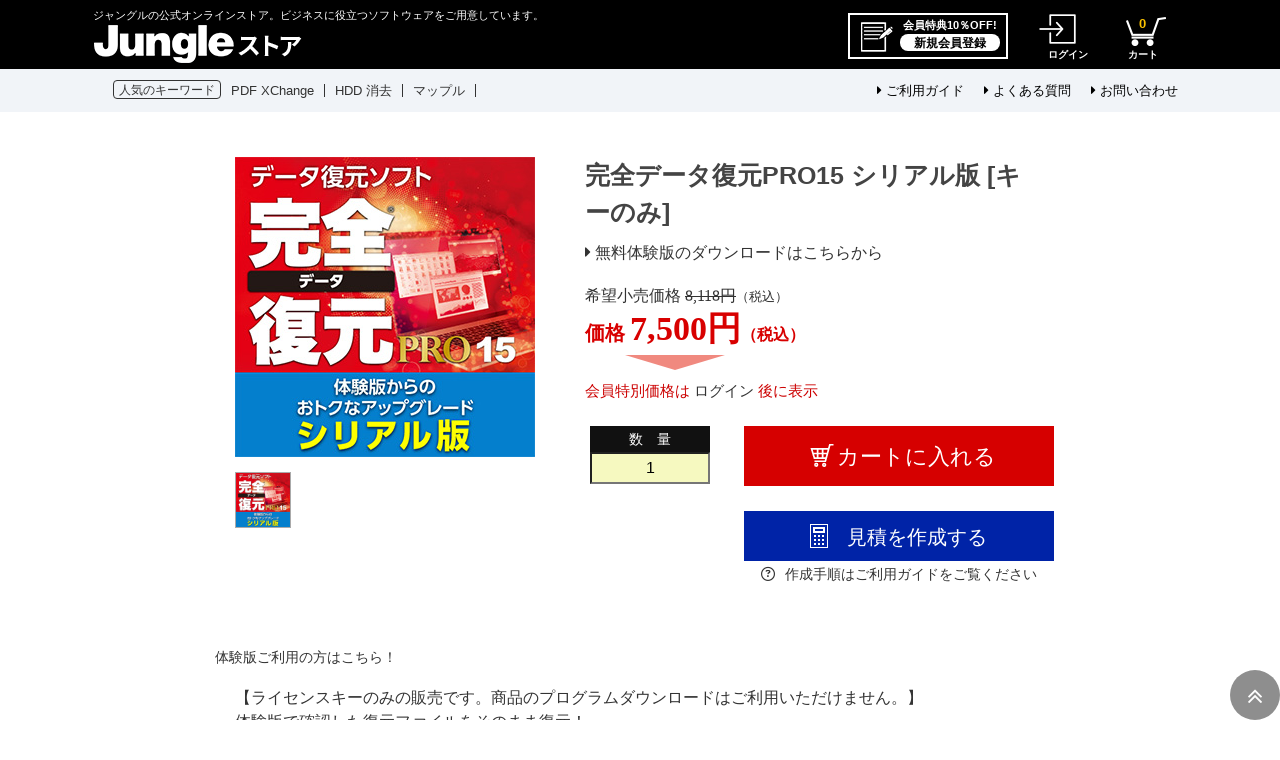

--- FILE ---
content_type: text/html;charset=utf-8
request_url: https://store.junglejapan.com/category/FUKUGENSERIAL/JD004466.html
body_size: 16721
content:
<!DOCTYPE html PUBLIC "-//W3C//DTD XHTML 1.0 Strict//EN" "http://www.w3.org/TR/xhtml1/DTD/xhtml1-strict.dtd">
<html xmlns="http://www.w3.org/1999/xhtml" xml:lang="ja" lang="ja">
<head>
<meta http-equiv="Content-Type" content="text/html; charset=utf-8" />
<meta http-equiv="Content-Style-Type" content="text/css" />
<meta http-equiv="Content-Script-Type" content="text/javascript" />
<title>完全データ復元PRO15 シリアル版 [キーのみ] | ジャングルストア</title>
<link href="/client_info/JUNGLE/view/userweb/css/style.css?timestamp=1730956530343" rel="stylesheet" type="text/css" />
<link href="/client_info/JUNGLE/view/userweb/css/detail.css?timestamp=1730956530343" rel="stylesheet" type="text/css" />
<link href="/client_info/JUNGLE/view/userweb/css/skin_detail.css?timestamp=1730956530343" rel="stylesheet" type="text/css" />
<link href="/client_info/JUNGLE/view/userweb/favicon.ico?timestamp=1730956530343" rel="shortcut icon" />
<link rel="stylesheet" href="https://cdnjs.cloudflare.com/ajax/libs/font-awesome/6.5.1/css/all.min.css" />
<meta name="keywords" content="データ,消えた,ハードディスク,壊れた,データ破損,復活" /><meta name="description" content="ハードディスク内のあらゆるデータの復活・復元に、完全復元シリーズ。まずは無料体験版で復元したいデータが見つかるか試してみてください。" /><meta property="og:description" content="ハードディスク内のあらゆるデータの復活・復元に、完全復元シリーズ。まずは無料体験版で復元したいデータが見つかるか試してみてください。" /><meta property="og:title" content="完全データ復元PRO15 シリアル版 [キーのみ]" /><meta property="og:image" content="https://store.junglejapan.com/client_info/JUNGLE/itemimage/JD004466_300.jpg" /><meta property="og:type" content="product" /><meta property="og:url" content="https://store.junglejapan.com/category/KANZENFUKUGEN/JD004466.html" /><meta property="og:site_name" content="ジャングルストア" /><link rel="canonical" href="https://store.junglejapan.com/category/KANZENFUKUGEN/JD004466.html" /></head>

<body>
	<script type="text/javascript">
	if (typeof Ebisu != "undefined") {
		Ebisu.isLocal = false;
		Ebisu.rootPath = 'https://store.junglejapan.com/';
	}
	</script>
	<script type="text/javascript">
<!--
// 
function nextItemListSelectCategory(selectInput) {
	document.location.href = selectInput.options[selectInput.selectedIndex].value;
}
//  
var beatedFlag = false;
function isUnbeaten() {
	if (beatedFlag) {
		return false;
	}
	beatedFlag = true;
	return true;
}
// 
function isUnbeatenSub() {
	if (beatedFlag) {
		return false;
	}
	return true;
}
// 
function isConfirmed() {
	return confirm('実行します。\nよろしいですか？');
}
// 
function next(request) {
	nextForm(null, null, null, request, null);
}
function nextKey(request, key) {
	nextForm(null, null, null, request, key);
}
function nextFormKey(form, request, key) {
	nextForm(form, null, null, request, key);
}
function nextAction(action, request) {
	nextForm(null, null, action, request, null);
}
function nextForm(form, target, action, request, key) {
	pos = -1;
	if (request != null) {
		pos = request.indexOf("download");
	}
	if (pos == -1 && action != null) {
		pos = action.indexOf("Menu001Logout");
	}
	if (pos == -1) {
		if (!isUnbeaten()) {
			alert('前のリクエストを処理中です。しばらくお待ちください。');
			return;
		}
	}
	if (form == null) {
		form = document.forms[0];
	}
	var oldTarget = form.target;
	if (target) {
		alert(target);
		form.target = target;
	}
	var oldAction = form.action;
	if (action != null) {
		form.action = action;
	}
	if (request == null) {
		request = '';
	}
	if (key != null) {
		form.key.value = key;
	}
	if (form.request != null) {
		form.request.value = request;
	}

	beforeExecuteSubmitForm();
	
	form.submit();

	form.target = oldTarget;
	form.action = oldAction;
}

(function() {
	func = function() {beatedFlag = false;};
	//
	if(typeof window.addEventListener == 'function'){ 
		window.addEventListener('unload', func, false);
		window.addEventListener('pageshow', func, false);
		return true;
	}
})();

var beforeExecuteSubmitForm = function() {
	// 
};

//-->
</script>
	<script type="text/javascript">
<!--
function ebisu_dateFormat(controller) {
  var reg = /^(\d{4})\/?(\d{1,2})\/?(\d{1,2})?$/;
  var str = ebisu_trim(controller.value);
  if (reg.test(str)) {
    var a = reg.exec(str);
    controller.value = a[1] + ebisu_conv(a[2]) + ebisu_conv(a[3]);
  }
}
function ebisu_conv(s) {
  var ret = "";
  if (s == null) {
  } else if (s.length == 1) {
    ret = "/0" + s;
  } else if (s.length == 2) {
    ret = "/" + s;
  }
  return ret;
}
function ebisu_revert(controller) {
  var reg = /^\d{4}\/\d{2}(\/\d{2})?$/;
  if (reg.test(controller.value)) {
    controller.value = controller.value.replace(/\/+/g, "");
  }
}
function ebisu_trim(s) {
  return s.replace(/^\s*/, "").replace(/\s*$/, "");
}
function ebisu_cc(){
  var e = event.srcElement;
  var r = e.createTextRange();
  r.moveStart("character", e.value.length);
  r.collapse(true);
  r.select();
}
//-->
</script>
	
	<script type="text/javascript">
<!--
//
function showSubWindowActionRequest(action, request, width, height) {
	return showSubWindowActionRequestKey(action, request, null, width, height);
}
//
function showSubWindowActionRequestKey(action, request, key, width, height) {
	var pos = action.indexOf("?");
	var requestString = "";
	if (pos == -1) {
		requestString = "?request=";
	} else {
		requestString = "&request=";
	}
	requestString += request;
	if (key != null) {
		requestString += "&key=" + key;
	}
	return showSubWindow(action + requestString, width, height);
}
//
var ebisuSubWindow;
function showSubWindow(url, width, height) {
	if (ebisuSubWindow != null) {
		ebisuSubWindow.close();
	}
	ebisuSubWindow = showSubWindowPrivate(url, width, height, "ebisuSubWindow");
	if (ebisuSubWindow == null) {
		alert('ウィンドウのポップアップがブラウザによってブロックされました。誠に恐れ入りますが、直接ボタンをクリックするか、ブラウザのポップアップブロックの設定を調整してください。');
		return false;
	}
	ebisuSubWindow.focus();
	return ebisuSubWindow;
}
//
function showSubWindowPrivate(url, width, height, windowName) {
	//
	if (width == null) {
		width = 750;
	}
	if (height == null) {
		height = 650;
	}
	if (url.indexOf("http") != 0) {
		url = "http://store.junglejapan.com/" + url;
	}
	if (!isUnbeatenSub()) {
		alert("前のリクエストを処理中です。しばらくお待ちください。");
	} else {
		return window.open(url, windowName, "width="+width+", height="+height+", toolbar=0, menubar=0, location=0, status=yes, scrollbars=yes");
	}
}

//
function closeAllSubwindow() {
	if (ebisuSubWindow != null && !ebisuSubWindow.closed ) {
		ebisuSubWindow.close();
	}
}
-->
</script>
	<script type="text/javascript">
<!--
function joinDate(idName, yearName, monthName, dayName) {
	if(yearName != null &&monthName != null && dayName != null){
		document.getElementById(idName).value = document.getElementById(yearName).value + '/' + document.getElementById(monthName).value + '/' +document.getElementById(dayName).value
	}
}
function yearFormat(yearName){
	var value = document.getElementById(yearName).value;
	if (!isNaN(value) && value.length == 1) value = '200' + value; if (!isNaN(value) && value.length == 2) value = '20' + value; if (!isNaN(value) && value.length == 3) value = '2' + value;
	document.getElementById(yearName).value = value;
}
//-->
</script>
	
	
	
	
	
	
	
	
	

<script type="text/javascript">
//<!--

function showOtherImages(item_cd, width, height) {
	width = parseInt(width);
	if (!isFinite(width)) {
		width = 670;
	}
	height = parseInt(height);
	if (!isFinite(height)) {
		height = 600;
	}
	var otherImages=window.open("https://store.junglejapan.com/item_detail_other_image_sub.html?item_cd=" + item_cd, "otherImagesWindow", "width=" + width + ", height=" + height + ", toolbar=0, menubar=0, location=0, status=0, scrollbars=yes");
	otherImages.focus();
}

//
function itempropertyZaiko(item_cd) {
	var subwindow = window.open('https://store.junglejapan.com/item_itemproperty_zaiko_sub.html?item_cd=' + item_cd, 'subwindow', 'width=670, height=600, toolbar=0, menubar=0, location=0, status=0, scrollbars=yes');
	subwindow.focus();
}

function getOptionValue(name) {
	var element = document.detailForm[name];
	if (element != null) {
		if (element.type == 'select-one') {
			var i = element.selectedIndex;
			return element[i].value;
		}
		if (element.type == 'radio') {
			if (element.checked) {
				return element.value;
			}
		}
		if (element.type == 'text') {
			return element.value;
		}
		if (element.type == 'hidden') {
			return element.value;
		}
		if (element.length != null) {
			//
			if (element[0].type == 'radio') {
				var N = element.length;
				for (var i = 0; i < N; i++) {
					if (element[i].checked) {
						return element[i].value;
					}
				}
			}
			if (element[0].type == 'checkbox') {
				var N = element.length;
				var str = '';
				for (var i = 0; i < N; i++) {
					if (element[i].checked) {
						if (str != '' && element[i].value != '') {
							str = str + ',';
						}
						str = str + element[i].value;
					}
				}
				return str;
			}
			if (element[0].type == 'hidden') {
				var N = element.length;
				var str = '';
				for (var i = 0; i < N; i++) {
					if (str != '' && element[i].value != '') {
						str = str + ',';
					}
					str = str + element[i].value;
				}
				return str;
			}
		}
	}
	return null;
}

var onItemPropertyNotSelectedError = function() {
	alert('を指定してください');
}

var onItemAmountNotNumericError = function() {
	alert('正しい数値を入力してください。');
}

var onItemAmountNotEnteredError = function() {
	alert('数量を入力してください。');
}

//
function putItemToCart() {
	if (!isItemPropertySelected()) {
		return false;
	}
	if (!isItemAmountNumeric()) {
		return false;
	}
	document.detailForm.request.value = 'insert';
	document.detailForm.item_cd2.value = '';
	document.detailForm.submit();
	return false;
}

//
function putTeikiMultiSellItemToCart() {
	if (!isItemPropertySelected()) {
		return false;
	}
	if (!isItemAmountNumeric()) {
		return false;
	}
	document.detailForm.request.value = 'insert';
	eb$(document.detailForm).append(eb$('<input/>', {type : 'hidden',name : 'teiki_flg',value : '1'}));
	document.detailForm.item_cd2.value = '';
	document.detailForm.submit();
	return false;
}

//
function putItemToCartForChange() {
	if (!isItemPropertySelected()) {
		return false;
	}
	if (!isItemAmountNumeric()) {
		return false;
	}
	document.detailForm.request.value = 'cart_change';
	document.detailForm.item_cd2.value = '';
	document.detailForm.submit();
	return false;
}

//
function putItemToCartForAdd() {
	if (!isItemPropertySelected()) {
		return false;
	}
	if (!isItemAmountNumeric()) {
		return false;
	}
	document.detailForm.request.value = 'cart_add';
	document.detailForm.item_cd2.value = '';
	document.detailForm.submit();
	return false;
}

//
function putItemToCartQuick() {
	if (!isItemPropertySelected()) {
		return false;
	}
	if (!isItemAmountNumeric()) {
		return false;
	}
	document.detailForm.action = 'https://store.junglejapan.com/cart_seisan.html';
	document.detailForm.request.value = 'quick_order_insert';
	document.detailForm.item_cd2.value = '';
	document.detailForm.submit();
	return false;
}

//
function putItemToCartOtherSeisanPage(request, other_seisan_page_id, item_cd, category_cd) {
	return putItemToCartOtherSeisanPageCommon(request, other_seisan_page_id, item_cd, category_cd, '', 'https://store.junglejapan.com/cart_index.html', '');
}

//
function putItemToDirectCartOtherSeisanPage(request, other_seisan_page_id, item_cd, seisan_page_from_item_cd, category_cd) {
	return putItemToCartOtherSeisanPageCommon(request, other_seisan_page_id, item_cd, category_cd, seisan_page_from_item_cd, 'https://store.junglejapan.com/cart_other_seisan.html', '');
}

//
function putItemToCartOtherSeisanPageWithAmount(request, other_seisan_page_id, item_cd, seisan_page_from_item_cd, category_cd) {
	var cart_amount = 1;
	if (document.detailForm['CART_AMOUNT'] != null) {
		cart_amount = document.detailForm['CART_AMOUNT'].value;
	}
	var param = "&other_seisan_amount=" + cart_amount;
	// 
	if (seisan_page_from_item_cd != null && seisan_page_from_item_cd != '') {
		return putItemToCartOtherSeisanPageCommon(request, other_seisan_page_id, item_cd, category_cd, seisan_page_from_item_cd, 'https://store.junglejapan.com/cart_other_seisan.html', param);
	}
	return putItemToCartOtherSeisanPageCommon(request, other_seisan_page_id, item_cd, category_cd, '', 'https://store.junglejapan.com/cart_index.html', param);
}

//
function putItemToCartOtherSeisanPageCommon(request, other_seisan_page_id, item_cd, category_cd, seisan_page_from_item_cd, command_path, cart_amount) {
	if (!isItemPropertySelected()) {
		return false;
	}
	if (!isItemAmountNumeric()) {
		return false;
	}
	var category = '';
	if (category_cd != null && category_cd != '') {
		category = "&category_cd=" + category_cd;
	}
	var reqkey = "?request=";
	if(command_path && command_path.indexOf("?")>-1){
		reqkey = "&request=";
	}
	var url = command_path + reqkey + request + "&seisan_page_id=" + other_seisan_page_id + "&item_cd=" + item_cd + getItemPropertyCdForAjaxCheckAndInsert() + category + seisan_page_from_item_cd + cart_amount;
	n=navigator.appVersion;
	if (-1 != n.indexOf("MSIE 8.")) {
		var referLink = document.createElement('a');
	    referLink.href = url;
	    document.body.appendChild(referLink);
	    referLink.click();

	} else {
		window.location.href = url;

	}

	return false;
}

//
function putRecommendToCart(item_cd) {
	document.detailForm.request.value = 'BothBuy';
	//
	document.detailForm.item_cd.value = '';
	document.detailForm.item_cd2.value = item_cd;
	document.detailForm.submit();
	return false;
}

//
function putTeikiMultiSellItemBothBuyToCart(item_cd) {
	document.detailForm.request.value = 'BothBuy';
	//
	document.detailForm.item_cd.value = '';
	document.detailForm.item_cd2.value = item_cd;
	eb$(document.detailForm).append(eb$('<input/>', {type : 'hidden',name : 'teiki_flg2',value : '1'}));
	document.detailForm.submit();
	return false;
}

//
function putBothToCart(item_cd) {
	document.detailForm.request.value = 'BothBuy';
	document.detailForm.item_cd2.value = item_cd;
	document.detailForm.submit();
	return false;
}

//
function isItemPropertySelected() {
	try {
		var form = document.detailForm;
		for (var i = 0; form['ITEMPROPERTY_CD_' + i] != null; i++) {
			var value = getOptionValue('ITEMPROPERTY_CD_' + i);
			if (value == "" || value == null) {
				onItemPropertyNotSelectedError();
				return false;
			}
		}
		for (var i = 0; form['ITEMPROPERTY_CD_RADIO_' + i] != null; i++) {
			var value = getOptionValue('ITEMPROPERTY_CD_RADIO_' + i);
			if (value == "" || value == null) {
				onItemPropertyNotSelectedError();
				return false;
			}
		}
		if (form.ITEMPROPERTY_CD_MATRIX != null) {
			var value = getOptionValue('ITEMPROPERTY_CD_MATRIX');
			if (value == "" || value == null) {
				onItemPropertyNotSelectedError();
				return false;
			}
		}
		if(form.ITEMPROPERTY_COMBINATION_CD != null){
			var value = getOptionValue('ITEMPROPERTY_COMBINATION_CD');
			if (value == "" || value == null) {
				onItemPropertyNotSelectedError();
				return false;
			}
		}
		return true;
	} catch (e) {
		//
		alert(e);
	}
}

//
function putItemToWishList() {
	if (!isItemPropertyAllSelectedOrNot()) {
		onItemPropertyNotSelectedError();
		return false;
	}
	document.detailForm.request.value = 'insert_wishlist';
	document.detailForm.item_cd2.value = '';
	document.detailForm.submit();
	return false;
}

function putItemPropertyToWishList(itemcd, propcd, paramUrl) {
	eb$('<form/>', {action : paramUrl, method : 'post'})
		.append(eb$('<input/>', {type : 'hidden',name : 'request',value : 'insert_wishlist'}))
		.append(eb$('<input/>', {type : 'hidden',name : 'item_cd',value : itemcd}))
		.append(eb$('<input/>', {type : 'hidden',name : 'ITEMPROPERTY_CD',value : propcd}))
		.append(eb$('<input/>', {type : 'hidden',name : 'token',value : 'b8ba2462428fb8c7696f15eece559e7'}))
		.appendTo(document.body).submit();
	return false;
}

//
function execAjaxForItemDetail(url, data, execAjaxCallback) {
	eb$.ajax({type: "POST", url: url, data:data, cache:false, ifModified:false})
	.done(function(response, textStatus, jqXHR){
		execAjaxCallback(jqXHR);
	});
}
//
function putItemToWishListAfterAjaxCheck(paramUrl, itemCd, propcd, token, obj) {
	if (!isUnbeaten()) {
		alert('処理中です。');
		return;
	}
	var url = paramUrl + "?request=insert_wishlist&token=" + token + "&item_cd=" + itemCd;
	if (propcd != null && propcd != '' && propcd != undefined) {
		url = url + '-' + propcd;
	}

	execAjaxForItemDetail(url, "", function(jqXHR) {
		var error = JSON.parse(jqXHR.responseText).ERROR;
		if (error != '' && error != undefined) {
			//  
			ajaxPutToWishListErrorAction(jqXHR, obj);
			beatedFlag = false;
		} else {
			//  
			ajaxPutToWishListSuccessAction(jqXHR, obj);
			if(typeof outputGtagInsertWishList !== 'undefined'){
				outputGtagInsertWishList(itemCd);
			}
			beatedFlag = false;
		}
	});
	return false;
}

//
function deleteItemToWishList(wishListId) {
	if (!isItemPropertyAllSelectedOrNot()) {
		onItemPropertyNotSelectedError();
		return false;
	}
	document.detailForm.request.value = 'delete_wishlist';
	document.detailForm.WISH_LIST_ID.value = wishListId;
	document.detailForm.submit();
	return false;
}

function deleteItemPropertyToWishList(wishListId, paramUrl) {
	eb$('<form/>', {action : paramUrl, method : 'post'})
		.append(eb$('<input/>', {type : 'hidden',name : 'request',value : 'delete_wishlist'}))
		.append(eb$('<input/>', {type : 'hidden',name : 'WISH_LIST_ID',value : wishListId}))
		.append(eb$('<input/>', {type : 'hidden',name : 'token',value : 'b8ba2462428fb8c7696f15eece559e7'}))
		.appendTo(document.body).submit();
	return false;
}

//
function deleteItemToWishListAfterAjaxCheck(paramUrl, memberId, itemCd, propcd, token, obj) {
	if (!isUnbeaten()) {
		alert('処理中です。');
		return;
	}
	if (propcd != null && propcd != '' && propcd != undefined) {
		itemCd = itemCd + '-' + propcd;
	}
	var url = paramUrl + "?request=delete_wishlist&token=" + token + "&ITEM_CD=" + itemCd + "&MEMBER_ID=" + memberId;
	execAjaxForItemDetail(url, "", function(jqXHR) {
		var error = JSON.parse(jqXHR.responseText).ERROR;
		if (error != '' && error != undefined) {
			//  
			ajaxPutToWishListErrorAction(jqXHR, obj);
			beatedFlag = false;
		} else {
			//  
			ajaxPutToWishListSuccessAction(jqXHR, obj);
			beatedFlag = false;
		}
	});
	return false;
}


// 
function ajaxPutToWishListErrorAction(msg, obj) {
	var error = JSON.parse(msg.responseText).ERROR;
	alert(error);
}

// 
function ajaxPutToWishListSuccessAction(msg, obj) {
	var self = eb$(obj);
	var parent = eb$(obj).parent();
	if(parent.find(".wishStatus").hasClass("wished")) {
		parent.find('.wishlistMessage').hide();
		showPop(parent.find('.wishlistDelMessage'));
		parent.find(".wishStatus").removeClass("wished");
		parent.find(".wishlistdeletetag").hide();
		parent.find(".wishlistinserttag").show();
	} else {
		parent.find('.wishlistDelMessage').hide();
		showPop(parent.find('.wishlistMessage'));
		parent.find(".wishStatus").addClass("wished");
		parent.find(".wishlistinserttag").hide();
		parent.find(".wishlistdeletetag").show();
	}
}

//
function isItemPropertyAllSelectedOrNot() {
	try {
		var form = document.detailForm;
		var emptyCount = 0;
		var notEmptyCount = 0;
		for (var i = 0; form['ITEMPROPERTY_CD_' + i] != null; i++) {
			var value = getOptionValue('ITEMPROPERTY_CD_' + i);
			if (value == "" || value == null) {
				emptyCount++;
			} else {
				notEmptyCount++;
			}
		}
		if (emptyCount > 0 && notEmptyCount > 0) {
			return false;
		}
		emptyCount = 0;
		notEmptyCount = 0;
		for (var i = 0; form['ITEMPROPERTY_CD_RADIO_' + i] != null; i++) {
			var value = getOptionValue('ITEMPROPERTY_CD_RADIO_' + i);
			if (value == "" || value == null) {
				emptyCount++;
			} else {
				notEmptyCount++;
			}
		}
		if (emptyCount > 0 && notEmptyCount > 0) {
			return false;
		}
		emptyCount = 0;
		notEmptyCount = 0;
		if (form.ITEMPROPERTY_CD_MATRIX != null) {
			var value = getOptionValue('ITEMPROPERTY_CD_MATRIX');
			if (value == "" || value == null) {
				emptyCount++;
			} else {
				notEmptyCount++;
			}
		}
		if (emptyCount > 0 && notEmptyCount > 0) {
			return false;
		}
		return true;
	} catch (e) {
		//
		alert(e);
	}
}

//
function putItemToNyukaNotice() {
	if (!isItemPropertyAllSelectedOrNot()) {
		onItemPropertyNotSelectedError();
		return false;
	}
	document.detailForm.request.value = 'insert_nyuka_notice';
	document.detailForm.item_cd2.value = '';
	document.detailForm.submit();
	return false;
}

//
function putItemToCartAfterAjaxCheck(paramUrl, paramInfo, request, itemCd, obj) {
	if (!isItemPropertySelected()) {
		return false;
	}
	if (!isItemAmountNumeric()) {
		return false;
	}
	if (!KeyIsDown(32)) {
		if (!isUnbeaten()) {
			alert('処理中です。');
			return;
		}
	}
	paramInfo = "&item_cd=" + itemCd + getItemPropertyCdForAjaxCheckAndInsert() + paramInfo + getCartAmountForAjaxCheckAndInsert();
    if (!KeyIsDown(32)) {
		isAjaxCheckPossibleToPutToCart(paramUrl, paramInfo, request,itemCd, obj);
	} else {
		KeyIsDown(32) = true;
	}
	return false;
}

//
function putItemToCartAfterAjaxCheckWithProperty(paramUrl, paramInfo, request, itemCd, itemPropertyCd, obj) {
	if (!KeyIsDown(32)) {
		if (!isUnbeaten()) {
			alert('処理中です。');
			return;
		}
	}
	paramInfo = "&item_cd=" + itemCd + "&ITEMPROPERTY_CD=" + itemPropertyCd  + paramInfo + getCartAmountForAjaxCheckAndInsert();
    if (!KeyIsDown(32)) {
		isAjaxCheckPossibleToPutToCart(paramUrl, paramInfo, request,itemCd, obj);
	} else {
		KeyIsDown(32) = true;
	}
	return false;
}

//
function isItemAmountNumeric() {
	try {
		// 
		if (false){
			return true;
		}
		var cartAmount = "";
		if (document.detailForm['CART_AMOUNT'] != null) {
			cartAmount = document.detailForm['CART_AMOUNT'].value;
		}
		if (cartAmount == null || cartAmount == ""){
			onItemAmountNotEnteredError();
			return false;
		}
		if (0 != cartAmount.search(/^[-]?[0-9]+$/)) {
			onItemAmountNotNumericError();
			return false;
		}
		return true;
	} catch (e) {
		//
		alert(e);
	}
}

//
var input_key_buffer = new Array();

// 
// 
// 
document.onkeydown = function (e){
	// 
	if (!e)	e = window.event;
	input_key_buffer[e.keyCode] = true;
};

function KeyIsDown(key_code){

	if(input_key_buffer[key_code])	{
		input_key_buffer[key_code] = false;
		return true;
	}
	return false;
}

function getAjaxParamsForItemDetailCheck(names) {
	var rtn = "";
	if (names ==null || names == "") {
		return rtn;
	}
	var form = document.detailForm;
	var paramsNames = names.split(",")
	for (var i = 0; i < paramsNames.length; i++) {
		var value = getOptionValue(paramsNames[i]);
		rtn = rtn + "&" + paramsNames[i] + "=" + value;
	}
	return rtn;
}

//
function isAjaxCheckPossibleToPutToCart(paramUrl, paramInfo,request, itemCd, obj) {
	var url;
	if (paramUrl.indexOf("?") != -1) {
		url = paramUrl + "&request=" + request;
	} else {
		url = paramUrl + "?request=" + request;
	}
	execAjaxForItemDetail(url, "&response_type=json" + paramInfo, function(jqXHR){
		var error = JSON.parse(jqXHR.responseText).ERROR;
		if (error != '' && error != undefined) {
			//  
			ajaxPutToCartErrorAction(jqXHR, obj);
			beatedFlag = false;
		} else {
			//  
			ajaxPutToCartSuccessAction(jqXHR, obj);
			//  
			if(typeof outputGtagInsertCart !== 'undefined'){
				outputGtagInsertCart(itemCd);
			}
			if(typeof sendStaffStartTrackingRequest !== 'undefined') {
				sendStaffStartTrackingRequest(itemCd, paramInfo);
			}
			if (false){
				ajaxCartInfoUpdate();
			}
			beatedFlag = false;
		}
	});
};

//
//
function ajaxCartInfoUpdate(){
	// 
	var CLASS_NAME_LIST = [
			"cart_item_count",								//  
			"cart_amount_sum",								//  
			"cart_syokei",									//  
			"cart_syokei_hontai",							//  
			"cart_syokei_tax",								//  
			"cart_syokei_zeikomi",							//  
			"cart_before_teiki_discount_syokei_hontai",		//  
			"cart_before_teiki_discount_syokei_tax",		//  
			"cart_before_teiki_discount_syokei_zeikomi",	//  
			"cart_teiki_discount_syokei_hontai",			//  
			"cart_maker_syokei_hontai",						// 
			"cart_maker_syokei_tax",						// 
			"cart_maker_syokei_zeikomi",					// 
			"cart_add_point_sum",							// 
			"cart_item_code_list"							// 
	];
	var urlData = new Object();
	urlData["REQUEST"] = 'get_cart_info_data';
	
	// 
	var upNameList = "";
	// 
	var allElements = document.getElementsByTagName('*');
	// 
	for (var i in CLASS_NAME_LIST) {
		var className = CLASS_NAME_LIST[i];
		for (var n = 0; n < allElements.length; n++){
			if(allElements[n].className == className){
				if(upNameList != ""){
					upNameList += ",";
				}
				upNameList += className;
			}
		}
	}
	if(upNameList == ""){
		return;
	}
	urlData["UPDATE_NAME_LIST"] = upNameList;
	var url = 'https://store.junglejapan.com/ajax_get_cart_info.html';
	// 
	execAjaxForItemDetail(url, urlData, function(jqXHR){
		var error = JSON.parse(jqXHR.responseText).ERROR;
		if (error != '' && error != undefined) {
			//  
			var errorMessage = error + "\nカート投入前のカート情報を表示します。";
			alert(errorMessage);
			beatedFlag = false;
		} else {
			//  
			callBackCartInfoUpdate(JSON.parse(jqXHR.responseText));
			beatedFlag = false;
		}
	});
}

//
function callBackCartInfoUpdate(res){
	// 
	var len = 0;
	for (key in res.SELECT_DATA) {
		  len++;
	}
	if(len == 0){
		return;
	}
	
	// 
	var allElements = document.getElementsByTagName('*');
	// 
	for(var i in res.SELECT_DATA){
		for(var key in res.SELECT_DATA[i]){
			for (var n = 0; n < allElements.length; n++){
				if (allElements[n].className == key){
					allElements[n].innerHTML = res.SELECT_DATA[i][key];
				}
			}
		}
	}
}

function getItemPropertyCdForAjaxCheckAndInsert() {
	try {
		var form = document.detailForm;
		var rtnValue = [];
		var index = 0;
		for (var i = 0; form['ITEMPROPERTY_CD_' + i] != null; i++) {
			var value = getOptionValue('ITEMPROPERTY_CD_' + i);
			if (value != "" || value != null) {
				rtnValue[index] = value;
				index = index + 1;
			}
		}
		for (var i = 0; form['ITEMPROPERTY_CD_RADIO_' + i] != null; i++) {
			var value = getOptionValue('ITEMPROPERTY_CD_RADIO_' + i);
			if (value != "" || value != null) {
				rtnValue[index] = value;
				index = index + 1;
			}
		}
		if (form.ITEMPROPERTY_CD_MATRIX != null) {
			var value = getOptionValue('ITEMPROPERTY_CD_MATRIX');
			if (value != "" || value != null) {
				rtnValue[index] = value;
				index = index + 1;
			}
		}
		var returnStr = "";
		for (var i = 0; i < rtnValue.length; i++) {
				returnStr = returnStr + '&ITEMPROPERTY_CD_' + i + '=' + rtnValue[i];
		}
		return returnStr;
	} catch (e) {
		alert(e);
	}
}

function getCartAmountForAjaxCheckAndInsert() {
	try {
		var form = document.detailForm;
		var cartAmount = "1";
		if (document.detailForm['CART_AMOUNT'] != null) {
			cartAmount = document.detailForm['CART_AMOUNT'].value;
		}
		var returnAmount = "";
		if (cartAmount != "0") {
			returnAmount = "&CART_AMOUNT=" + cartAmount;
		}
		return returnAmount;
	} catch (e) {
		alert(e);
	}
}

//
function putItemPropertyToCart(itemcd, propcd, request, paramUrl, obj) {
	var val = Number(eb$('#CART_AMOUNT').val()) || 1;  // 
	var teikiFlg = eb$('input[name="teiki_flg"]:checked').val() || '';
	eb$('<form/>', {action : paramUrl, method : 'post'})
		.append(eb$('<input/>', {type : 'hidden',name : 'request',value : request}))
		.append(eb$('<input/>', {type : 'hidden',name : 'item_cd',value : itemcd}))
		.append(eb$('<input/>', {type : 'hidden',name : 'ITEMPROPERTY_CD',value : propcd}))
		.append(eb$('<input/>', {type : 'hidden',name : 'CART_AMOUNT',value : "'" + val + "'"}))
		.append(eb$('<input/>', { type : 'hidden', name : 'teiki_flg', value : teikiFlg }))
		.appendTo(document.body).submit();
}

// 
var cartAmountBefore;
eb$(window).on("load", function(){
	cartAmountBefore = eb$('#CART_AMOUNT').val();
});
	
function checkItemAmount(paramUrl) {
	var itemCd = eb$('input:hidden[name="item_cd"]').val();
	var cartAmountAfter = eb$('#CART_AMOUNT').val();
	// 
	if (!isItemPropertySelected()) {
		eb$('#CART_AMOUNT').val(cartAmountBefore);
		return false;
	}
	// 
	if (!isItemAmountNumeric()) {
		return false;
	}
	// 
	var url = paramUrl + "?item_cd=" + itemCd + getItemPropertyCdForAjaxCheckAndInsert() + "&item_amount=" + cartAmountAfter;
	execAjaxForItemDetailMod(url, "", function(jqXHR) {
		var error = JSON.parse(jqXHR.responseText).ERROR;
		if (error != '' && error != undefined) {
			//  
			var errorMessage = error + "\n変更前の数量に戻します。";
			alert(errorMessage);
			eb$('#CART_AMOUNT').val(cartAmountBefore);
			beatedFlag = false;
		} else {
			//  
			cartAmountBefore = cartAmountAfter;
			beatedFlag = false;
		}
	});
	return true;
}

//
function execAjaxForItemDetailMod(url, data, execAjaxCallback) {
	eb$.ajax({type: "POST", url: url, data:data, cache:false, ifModified:false})
	.done(function(response, textStatus, jqXHR){
		execAjaxCallback(jqXHR);
	});
}

//
function checkItemItempropertyZaiko() {
	var selectItemProperty = eb$('.CHECK_ZAIKO_ITEMPROPERTY');
	//
	if(selectItemProperty == null || selectItemProperty == undefined || selectItemProperty.length == 0) {
		return;
	}

	var values = new Array();
	for(var i = 0; i < selectItemProperty.length; i++) {
		if(selectItemProperty[i].value == '' || selectItemProperty[i].value == undefined) {
			continue;
		} 
		values.push(selectItemProperty[i].value);
	}

	var urlData = new Object();
	urlData["ITEM_CD"] = document.detailForm.item_cd.value;
	urlData["ITEMPROPERTY_LIST"] = values.join(',');

	var url = "/ajax_check_item_itemproperty_zaiko.html" ;
	eb$.ajax({type: "POST", url: url, data:urlData, cache:false, ifModified:false})
	.done(function(response, textStatus, jqXHR){
		dispSelectItemPropertyZaiko(jqXHR);
	});
}

// 
function dispSelectItemPropertyZaiko(obj) {
	var result = JSON.parse(obj.responseText);
	var selectItemProperty = eb$('.CHECK_ZAIKO_ITEMPROPERTY');
	eb$('.CHECK_ZAIKO_ITEMPROPERTY').removeClass('out_of_stock')

	var outOfStock = true;
	for(var propertyCd in result) {
		eb$('.CHECK_ZAIKO_ITEMPROPERTY option[value="' + propertyCd + '"]').text(result[propertyCd])
	}
}

//
function clearCartItem(item_cd) {
	//
	if (true) {
		return true;
	}
	//
	if (confirm('よりどり定期商品は他の商品と同時購入できません。\nカート内に既に追加されている他の商品を削除して処理を続行しますか？')) {
		document.detailForm.action = 'https://store.junglejapan.com/yoridori_teiki_item_select.html';
		document.detailForm.request.value = 'clear_and_yoridori_teiki_page';
		document.detailForm.item_cd.value = item_cd;
		document.detailForm.submit();
	} else {
		//
		return false;
	}
	return false;
}

window.onload =	checkItemItempropertyZaiko;
-->
</script>
<div id="jungle">


<span>
<!-- Google Tag Manager -->
<script>(function(w,d,s,l,i){w[l]=w[l]||[];w[l].push({'gtm.start':
new Date().getTime(),event:'gtm.js'});var f=d.getElementsByTagName(s)[0],
j=d.createElement(s),dl=l!='dataLayer'?'&l='+l:'';j.async=true;j.src=
'https://www.googletagmanager.com/gtm.js?id='+i+dl;f.parentNode.insertBefore(j,f);
})(window,document,'script','dataLayer','GTM-N9B274');</script>
<!-- End Google Tag Manager -->

<!-- Google Tag Manager (noscript) -->
<noscript><iframe src="https://www.googletagmanager.com/ns.html?id=GTM-N9B274" height="0" width="0" style="display:none;visibility:hidden"></iframe></noscript>
<!-- End Google Tag Manager (noscript) -->

<!-- Google tag (gtag.js) -->
<script async="" src="https://www.googletagmanager.com/gtag/js?id=G-WYKEKY8YZ8"></script>
<script>
  window.dataLayer = window.dataLayer || [];
  function gtag(){dataLayer.push(arguments);}
  gtag('js', new Date());

  gtag('config', 'G-WYKEKY8YZ8');
</script>


<link href="https://use.fontawesome.com/releases/v5.6.1/css/all.css" rel="stylesheet" />
<script src="https://ajax.googleapis.com/ajax/libs/jquery/3.3.1/jquery.min.js"></script>
<script src="/client_info/JUNGLE/view/userweb/js/megamenu.js?timestamp=1730956530343" type="text/javascript" charset="utf-8"></script>	
<script src="//statics.a8.net/a8sales/a8sales.js"></script>

<a id="top" name="top"></a>

<div id="jstore"> 
<!-- preview -->

<!--  / preview -->
<!-- header -->

<!-- GAのトラッキングタグ（Junglestore） -->
<script>
  (function(i,s,o,g,r,a,m){i['GoogleAnalyticsObject']=r;i[r]=i[r]||function(){
  (i[r].q=i[r].q||[]).push(arguments)},i[r].l=1*new Date();a=s.createElement(o),
  m=s.getElementsByTagName(o)[0];a.async=1;a.src=g;m.parentNode.insertBefore(a,m)
  })(window,document,'script','https://www.google-analytics.com/analytics.js','ga');

  ga('create', 'UA-41706075-5', 'auto');
  ga('send', 'pageview');

</script>
<!-- / GAのトラッキングタグ（Junglestore） -->


<div id="jHeader">
		<div id="jHeader-Inner">
		  <div id="logoBox"><span>ジャングルの公式オンラインストア。ビジネスに役立つソフトウェアをご用意しています。</span><br />
			  <a href="https://store.junglejapan.com/"><img src="/client_info/JUNGLE/view/userweb/images/jstore/h_logo.png?timestamp=1730956530343" alt="ジャングルストア" />
			  </a></div>
				
					<div id="headNav">				
					<a href="https://store.junglejapan.com/member_regist_new.html">
						<div id="newRegist" class="memberBox">
							会員特典10％OFF!
							<div id="btn">新規会員登録</div>
						</div></a>
					<a href="https://store.junglejapan.com/login.html"><div id="logIn" class="headIcon">ログイン</div></a>
					<a href="https://store.junglejapan.com/cart_index.html"><div id="Cart" class="headIcon"><div id="cartAmount">0</div>カート</div></a>
					

					</div>
					
					
			
		</div><!-- /jHeader-Inner -->
<div id="jHeaderMenu" style="background: #f1f4f8;">
	<div id="jHeader-Inner">
		<div id="keywordMidashi">人気のキーワード</div>
		<ul id="keyword">
		<li><a href="/ext/pdf_xchange.html">PDF XChange</a></li>
		<li><a href="/ext/diskdeleter.html">HDD 消去</a></li>
		<li><a href="/ext/smdstore.html">マップル</a></li>
		</ul>
	<ul id="headMenu">

		<li><a href="https://store.junglejapan.com/ext/contact.html"><i class="fas fa-caret-right"></i> お問い合わせ</a></li>		
		<li><a href="https://store.junglejapan.com/ext/faq.html"><i class="fas fa-caret-right"></i> よくある質問</a></li>
		<li><a href="https://store.junglejapan.com/ext/guide.html"><i class="fas fa-caret-right"></i> ご利用ガイド</a></li>
	</ul>
	</div>
</div><!-- /jHeaderMenu -->	
</div><!-- / jHeader -->
</div>
<script src="/client_info/JUNGLE/view/userweb/js/replace_menu_class.js?timestamp=1730956530343" type="text/javascript"></script>
</span>


<!-- container -->
<script src="/client_info/JUNGLE/view/userweb/js/ebisu_lib.js?timestamp=1730956530343" type="text/javascript" charset="utf-8"></script>
<script src="/client_info/JUNGLE/view/userweb/js/ebisu.js?timestamp=1730956530343" type="text/javascript" charset="utf-8"></script>

<div id="container">
<!-- パンくずリスト 
<div id="breadcrumbsline">
	<h2>
		<a href="/">HOME</a>
		<span m:id='common.LOOP_BREADCRUMBS'><span m:id='common.IF_BREADCRUMBS_LAST' >
				 ＞ <a href="#" m:id='common.BREADCRUMBS_LINK_TAG'><span m:id='common.BREADCRUMBS_NAME_HERE'>カテゴリ</span></a>
		</span>
		</span>
		 ＞ <span m:id='ITEM_NAME_HERE'>商品名</span>
	</h2>
</div>
/ パンくずリスト -->
	


<!-- =============================================================================== -->
<!-- ==================メインコンテンツ ================================================== -->
<!-- =============================================================================== -->

<div id="main2" style="float:none!important;margin: 0 auto;padding-bottom:50px;">


<!-- itemDetail -->
<div id="itemDetail" class="line_bottom">



	<form action="https://store.junglejapan.com/cart_index.html" method="post" name="detailForm"><input type="hidden" name="request" value="" /><input type="hidden" name="item_cd2" value="JD004466" /><input type="hidden" name="item_cd" value="JD004466" /><input type="hidden" name="WISH_LIST_ID" value="" /><input type="hidden" name="token" value="b8ba2462428fb8c7696f15eece559e7" /><input type="hidden" name="key" />
	<div class="box">

		<div id="products">
			<div class="slides_container">
				<img src="/client_info/JUNGLE/itemimage/JD004466_300.jpg" alt="完全データ復元PRO15 シリアル版 [キーのみ]" width="300" height="300" />
				
				
				
				
			</div>
			
			<ul class="pagination">
				<li><a href="javascript:void(0);"><img src="/client_info/JUNGLE/itemimage/JD004466_300.jpg" alt="完全データ復元PRO15 シリアル版 [キーのみ]" width="54" height="54" /></a></li>
				
				
				
				
			</ul>
		</div>


		<div class="text">
			<h1 class="itemName">完全データ復元PRO15 シリアル版 [キーのみ]</h1>


		<!--<div class="iconarea">
			<img m:id="IF_NEW" src="images/item_new_big.png" alt="NEW" />
			<img m:id="IF_BEFORE" src="images/item_before_big.png" alt="COMING SOON" />
			<span m:id='IF_FREE_VALUE' free_item_no="26"><img m:id='IF_FREE_VALUE' free_item_no="26" src="images/freeitem_boxpackage.gif" alt="BOXパッケージ" /></span>
			<span m:id='IF_FREE_VALUE' free_item_no="27"><img m:id='IF_FREE_VALUE' free_item_no="27" src="images/freeitem_download.gif" alt="ダウンロード" /></span>
			<span m:id='IF_FREE_VALUE' free_item_no="28"><img m:id='IF_FREE_VALUE' free_item_no="28" src="images/freeitem_trial.gif" alt="体験版" /></span>
			<span m:id='IF_FREE_VALUE' free_item_no="29"><img m:id='IF_FREE_VALUE' free_item_no="29" src="images/freeitem_movie.gif" alt="動画コンテンツ" /></span>
			<span m:id='IF_FREE_VALUE' free_item_no="30"><img m:id='IF_FREE_VALUE' free_item_no="30" src="images/freeitem_note.gif" alt="音声コンテンツ" /></span>
			<span m:id='IF_FREE_VALUE' free_item_no="31"><img m:id='IF_FREE_VALUE' free_item_no="31" src="images/freeitem_photo.gif" alt="画像コンテンツ" /></span>
			<span m:id='IF_FREE_VALUE' free_item_no="32"><img m:id='IF_FREE_VALUE' free_item_no="32" src="images/freeitem_serial.gif" alt="シリアルキーのみ" /></span>
			<span m:id='IF_FREE_VALUE' free_item_no="33"><img m:id='IF_FREE_VALUE' free_item_no="33" src="images/freeitem_furniture.gif" alt="家具" /></span>
			<span m:id='IF_FREE_VALUE' free_item_no="34"><img m:id='IF_FREE_VALUE' free_item_no="34" src="images/freeitem_supply.gif" alt="サプライ(消耗品)" /></span>
			<span m:id='IF_FREE_VALUE' free_item_no="35"><img m:id='IF_FREE_VALUE' free_item_no="35" src="images/freeitem_pcparts.gif" alt="パソコン内部パーツ" /></span>
			<span m:id='IF_FREE_VALUE' free_item_no="36"><img m:id='IF_FREE_VALUE' free_item_no="36" src="images/freeitem_guidebookpackage.gif" alt="ガイドブック付パッケージ" /></span>
			<span m:id='IF_FREE_VALUE' free_item_no="37"><img m:id='IF_FREE_VALUE' free_item_no="37" src="images/freeitem_guidebook.gif" alt="ガイドブック" /></span>
			<span m:id='IF_FREE_VALUE' free_item_no="38"><img m:id='IF_FREE_VALUE' free_item_no="38" src="images/freeitem_pcaccessory.gif" alt="パソコン周辺機器" /></span>
			<span m:id='IF_FREE_VALUE' free_item_no="39"><img m:id='IF_FREE_VALUE' free_item_no="39" src="images/freeitem_backupdisk.gif" alt="バックアップディスク" /></span>
			<span m:id='IF_FREE_VALUE' free_item_no="40"><img m:id='IF_FREE_VALUE' free_item_no="40" src="images/freeitem_service.gif" alt="サービス" /></span>
			<span m:id='IF_FREE_VALUE' free_item_no="41"><img m:id='IF_FREE_VALUE' free_item_no="41" src="images/freeitem_licence.gif" alt="ライセンス" /></span>
			<span m:id='IF_FREE_VALUE' free_item_no="42"><img m:id='IF_FREE_VALUE' free_item_no="42" src="images/freeitem_upchange.gif" alt="アップグレード乗換版" /></span>
			<span m:id='IF_FREE_VALUE' free_item_no="43"><img m:id='IF_FREE_VALUE' free_item_no="43" src="images/freeitem_norikae.gif" alt="乗換版" /></span>
			<span m:id='IF_FREE_VALUE' free_item_no="44"><img m:id='IF_FREE_VALUE' free_item_no="44" src="images/freeitem_upgrade.gif" alt="アップグレード版" /></span>
			<span m:id='IF_FREE_VALUE' free_item_no="23"><img m:id='IF_FREE_VALUE' free_item_no="23" src="images/icon_tokka_big.png" alt="限定特価" /></span>
			<span m:id='IF_FREE_VALUE' free_item_no="25"><img m:id='IF_FREE_VALUE' free_item_no="25" src="images/icon_gentei_big.png" alt="数量限定" /></span>
			<span m:id='IF_FREE_VALUE' free_item_no="45"><img m:id='IF_FREE_VALUE' free_item_no="45" src="images/freeitem_boxpackage.gif" alt="BOXパッケージ" /></span>
			<span m:id='IF_FREE_VALUE' free_item_no="46"><img m:id='IF_FREE_VALUE' free_item_no="46" src="images/icon_inshipping_big.png" alt="送料無料" /></span>
			<span m:id='IF_FREE_VALUE' free_item_no="48"><img m:id='IF_FREE_VALUE' free_item_no="48" src="images/icon_nouhin_cd.png" alt="メール納品" /></span>
			<span m:id='IF_FREE_VALUE' free_item_no="97"><img m:id='IF_FREE_VALUE' free_item_no="97" src="images/icon_nouhin_mail.png" alt="【法人】メール納品" /></span>
			<span m:id='IF_FREE_VALUE' free_item_no="98"><img m:id='IF_FREE_VALUE' free_item_no="98" src="images/icon_nouhin_cd.png" alt="【法人】納品物 CD" /></span>
			<span m:id='IF_FREE_VALUE' free_item_no="99"><img m:id='IF_FREE_VALUE' free_item_no="99" src="images/icon_nouhin_dvd.png" alt="【法人】納品物 DVD" /></span>
			<span m:id='IF_FREE_VALUE' free_item_no="100"><img m:id='IF_FREE_VALUE' free_item_no="100" src="images/icon_nouhin_usb.png" alt="【法人】納品物 USB品" /></span>

			<img m:id='IF_DISCOUNT' src="images/icon_discount_big.png" alt="会員割引あり" />
			<img m:id="IF_ZAIKO_LARGE" src="images/item_zaikoari_big.png" alt="在庫あり" />
			<img m:id="IF_SHORT" src="images/item_short_big.png" alt="品薄" />
			<img m:id="IF_SOLDOUT" src="images/item_soldout_big.png" alt="品切" />
		</div>-->
<div class="explanation1"><i class="fas fa-caret-right"></i> 無料体験版のダウンロードは<a href="/ext/freetrial.html" target="_blank">こちら</a>から</div>

<div>
</div>
<div>
<div class="priceAria"><p class="price"><span class="teika">希望小売価格 <del>8,118円</del><span class="zeikomi">（税込）</span></span></p>
		<p class="price"><b><span class="sale">価格 <span class="big">7,500円</span><span class="zeikomi">（税込）</span></span></b></p>
</div>
</div>

			<p class="price"><span>
				<div class="saleTriangle"></div>
					
					<span>
						<span class="red price">
							会員特別価格は <a href="https://store.junglejapan.com/login.html" class="red uLine">ログイン</a> 後に表示
						</span>
					</span>
				</span>
				
			</p>


		 

<div class="cartbutton">

<table>
<tr>
<!-- 通常商品 -->
<div>
	<td>
	<div class="amount">
		<dl>							
			<dt>数　量</dt>
			<dd><input type="text" name="CART_AMOUNT" id="CART_AMOUNT" value="1" size="10" maxlength="5"  nofocus style=" ime-mode:disabled;"/><input type="hidden" name="jp.co.interfactory.framework.trim.CART_AMOUNT" value="" />
			</dd>
		</dl>
		
		</div>
	</td>
	<td><center>
		<div class="cart_btn">
			<div>
			<input onclick="putItemToCart(); return false;" type="submit" value="カートに入れる" class="cart" />
<input onclick="putItemToCart(); return false;" type="submit" value="見積を作成する" class="mitumori" />
<p><i class="fa-regular fa-circle-question mR10"></i>作成手順は<a href="https://store.junglejapan.com/ext/guide.html#mitsumori" target="_blank">ご利用ガイド</a>をご覧ください</p>
			</div>
			
		</div>

	</center></td>
</div>
<!-- / 通常商品 -->


<!-- 定期商品 -->
<!-- / 定期商品 -->

</tr>
</table>
<!--<a href="/ext/kaiin.html"><img src="images/bnr_regist_present.png" class="mL5 mT10" alt="新規会員登録"/></a>-->
</div>
</div>

		</div><!-- / box -->
		<div class="box2">
			<!-- 部品化したファイルの読み込み筆ぐるめ30用 -->
			

			<div>
				<p class="appeal">
					体験版ご利用の方はこちら！
				</p>
			</div>

			<div class="explanation2">【ライセンスキーのみの販売です。商品のプログラムダウンロードはご利用いただけません。】<br />
体験版で確認した復元ファイルをそのまま復元！</div>
			<div class="explanation3"><!-- ここから -->
<div id="fukugen15">
  <div id="serial">
    <h2>シリアル版について</h2>
    <p>体験版を製品化する、シリアル番号の販売となります。<br />
シリアル版をご購入の場合、別途、体験版をインストールする必要があります。<br />
ダウンロード版に比べて、安価でシリアルを販売しておりますが、下記の制限事項があります。</p>
    <h3 style="background:url(/client_info/JUNGLE/view/userweb/images/detail/common/notice.gif) no-repeat left center;">制限事項</h3>
    <p>「完全データ復元PRO15」の補助機能である「CDから起動」については、「製品化」による制限解除の対象にはなりませんため、ご利用いただけません。<br />
      ※「CDから起動」は、ダウンロード版およびパッケージ版でご利用いただけます。</p>
  </div>
  
  <div id="phead">
    <h1><img src="/client_info/JUNGLE/view/userweb/images/detail/fukugen15/data/phead.jpg" width="700" height="200" alt="データ復元ソフト 完全データ復元PRO15"></h1>
  </div>
  
  <!-- 製品の特長 -->
  <div id="features">
    <h2><img src="/client_info/JUNGLE/view/userweb/images/detail/common/h2_fea.gif" alt="製品の特長" width="700" height="34" /></h2>
    <h3 class="black">消してしまった重要なデータを強力復元！</h3>
    <p>「完全データ復元PRO15」は、突然のデータ紛失トラブルに対応するデータ復元ソフト。間違ってごみ箱から消してしまった、ウイルスに消されてしまった、パソコンが動かなくなったけどデータは救出したいなど、様々なトラブルに対応し失いたくない大切なデータを復元します。</p>
    <div class="scr"> <img src="/client_info/JUNGLE/view/userweb/images/detail/fukugen15/data/img01.jpg" width="700" height="300" alt="データを消失・削除してしまった！｜外部メディアが読めなくなってしまった！｜パソコンが動かなくなってしまった！" /> </div>
    <h3>「完全復元」の4つ理由</h3>
    <p>「完全データ復元PRO15」は、突然のデータ紛失トラブルに対応するデータ復元ソフト。間違ってごみ箱から消してしまった、ウイルスに消されてしまった、パソコンが動かなくなったけどデータは救出したいなど、様々なトラブルに対応し失いたくない大切なデータを復元します。</p>
    <h4>&#9312;&ensp;2つの強力なスキャンに対応</h4>
    <div class="backgroundImage" style="background:url(/client_info/JUNGLE/view/userweb/images/detail/fukugen15/data/img02.jpg) 466px top no-repeat;">
      <p> <span class="fukugen_title">[クラスタースキャン]</span><br>
        Windowsがファイルを管理する最小単位の「クラスター単位」で検索！間違えて消してしまったファイルやデータの復元が可能。<br>
        <br>
        <span class="fukugen_title">[セクタースキャン]</span><br>
        ハードディスクがファイルを扱う最少単位の「セクター単位」で検索！認識しなくなったドライブやパーティションからデータを救出できます。 </p>
    </div>
    <h4>&#9313;&ensp;動画ファイルを高精度に復元</h4>
    <p>独自のビデオストリーム再構成アルゴリズムを実装、動画の復元時に起きやすい破損個所によるファイルの断片化を防ぎ、正常な動画ファイルとして復元します。</p>
    <div class="scr"> <img src="/client_info/JUNGLE/view/userweb/images/detail/fukugen15/data/img03.jpg" width="700" height="179" alt="完全データ復元PRO15：欠損箇所を補正し、映像と音声を再構成して復元 ●正常な動画ファイルへ再構築｜一般的な復元ソフト：欠損したままファイルとして復元 ●再生できない ●音がズレる ●バラバラに復元される" /> </div>
    <h4>&#9314;&ensp;復元作業のエラーを回避</h4>
    <p>「不良セクター」や「リードエラー」などにより発生する、復元作業中のエラーを防ぎます。物理的に読み込むことが不可能なセクターを事前に回避。安心・安定した復元が実行できます。</p>
    <div class="scr"> <img src="/client_info/JUNGLE/view/userweb/images/detail/fukugen15/data/img04.jpg" width="700" height="150" alt="完全データ復元PRO15：物理的に読込不可能な箇所を事前回避して安心・安定復元｜一般的な復元ソフト：物理的に読込不可能箇所を復元しようとしてエラー発生" /> </div>
    <h4>&#9315;&ensp;絶対迷わない！ カンタン3ステップ</h4>
    <p>初めて復元作業を行う場合でも安心のウィザード形式です。誰でも迷わず復元作業が実施できます。</p>
    <div class="scr"> <img src="/client_info/JUNGLE/view/userweb/images/detail/fukugen15/data/img05.jpg" width="540" height="151" alt="(1)復元したいハードディスクや外部メディアを選択 → (2)復元したいドライブを選択 → (3)消失トラブルや状況に合わせて復元方法の選択" /> </div>
    <h3>業界最高の「スピード」を実現！<br>
      速さの理由は「クラスター先読み機能」</h3>
    <p>データ解析と削除ファイルの検索を同時に実行し、他社復元ソフトを圧倒する復元スピードを実現！</p>
    <div class="scr bottommargin10"> <img src="/client_info/JUNGLE/view/userweb/images/detail/fukugen15/data/img06.jpg" width="540" height="131" alt="郡を抜くスピード！" /> </div>
    <p class="font12">※10GBハードディスクをフォーマットし、クラスター検索機能で復元した際の所要時間を比較（当社調べ2016年3月現在）</p>
    <h3>業界最高の「対応力」を実現</h3>
    <h4 class="icon topmargin30"><img src="/client_info/JUNGLE/view/userweb/images/detail/fukugen15/data/icon01.jpg" width="50" height="50" alt="" /><span>300種類以上のファイル形式に対応</span></h4>
    <ul>
      <li class="lineHeight24"><span class="bold">ドキュメント：</span>MS Officeドキュメント（docx/xlsx/pptx）、一太郎ファイルなど</li>
      <li class="lineHeight24"><span class="bold">画像（写真）：</span>JPEG、BMP、PNGなど</li>
      <li class="lineHeight24"><span class="bold">RAW画像：</span>RAW、CRW、DNG、NEF、SRFなど</li>
      <li class="lineHeight24"><span class="bold">動画：</span>AVI、MPG、MP4、WMVなど</li>
      <li class="lineHeight24"><span class="bold">その他：</span>AutoCAD、Adobe illustrator、EPS、ZIPなど</li>
    </ul>
    <h4 class="icon topmargin30"><img src="/client_info/JUNGLE/view/userweb/images/detail/fukugen15/data/icon02.jpg" width="50" height="50" alt="" /><span>国内外の主要メールソフトに対応</span></h4>
    <ul>
      <li class="lineHeight24"><span class="bold">対応メールソフト：</span>Outlook / Eudora / Becky!2 / Thunderbird</li>
    </ul>
    <h4 class="icon topmargin30"><img src="/client_info/JUNGLE/view/userweb/images/detail/fukugen15/data/icon03.jpg" width="50" height="50" alt="" /><span>外部メディアデータも広範囲に対応</span></h4>
    <ul>
      <li class="lineHeight24"><span class="bold">対応メディア：</span>HDD、コンパクトフラッシュ、各種SDカード、メモリースティック、スマートメディア、USBフラッシュメモリ、xDピクチャカード、CD/DVDなど</li>
    </ul>
    <h4 class="icon topmargin30"><img src="/client_info/JUNGLE/view/userweb/images/detail/fukugen15/data/icon04.jpg" width="50" height="50" alt="" /><span>大容量HDDやSSD、ハードウェアRAIDにも対応</span></h4>
    <ul>
      <li class="lineHeight24"><span class="bold">対応デバイス：</span>GPT、S-ATA、IDE、USB、（ソフトウェア・ハードウェア）RAID、SCSI、IEEE1394</li>
      <li class="lineHeight24"><span class="bold">対応フォーマット：</span>FAT12/16/32、NTFS、CDFS、UDF1.5/2.0、exFAT、HFS+、EXT2 / 3、AFT（アドバンスドフォーマットテクノロジー）</li>
      <li class="lineHeight24"><span class="bold">対応ファームウェア：</span>BIOS、UEFI</li>
    </ul>
    <h3 class="bottommargin20">その他の便利機能</h3>
    <div class="backgroundImage" style="background:url(/client_info/JUNGLE/view/userweb/images/detail/fukugen15/data/img07.jpg) 455px 9px no-repeat;">
      <ul>
        <li class="bold lineHeight30">VMwareの仮想イメージファイルからのデータ復元対応</li>
        <li class="bold lineHeight30">RAIDの再構築可能・ソフトウェアRAID対応</li>
        <li class="bold lineHeight30">ディスクイメージング機能で復元がさらにカンタン！</li>
        <li class="bold lineHeight30">最新パソコン環境のGPT対応・BIOS/UEFI対応</li>
        <li class="bold lineHeight30">ハードディスク診断、メンテナンス機能</li>
      </ul>
    </div>
  </div>
  <!-- END features -->
  
  <div class="page_up"><a href="#jungle">▲ページ上部へ戻る</a></div>
  <div class="hr"><img src="/client_info/JUNGLE/view/userweb/images/detail/common/hr_dotted.gif" width="700" height="5" /></div>
  
  <!-- 動作環境 -->
  <div id="require">
    <h2><img src="/client_info/JUNGLE/view/userweb/images/detail/common/h2_req.gif" alt="動作環境" width="700" height="34" /></h2>
    <table>
      <tr>
        <th>ライセンス</th>
        <td>1ライセンス1PC</td>
      </tr>
      <tr>
        <th>OS</th>
        <td>Windows 11 / 10 / 8.1 / 8 / 7 / Vista（32bit/64bit 対応）<br>
          Windows XP SP3 以上（32bit 対応）<br>
          ※日本語OSのみサポート<br>
          ※インストール/起動には管理者権限が必要<br>
          ※サポートが終了しているWindows OSについて、OSが起因するトラブルについてはサポート対象外となります。</td>
      </tr>
      <tr>
        <th>CPU</th>
        <td>各OSが推奨するCPU</td>
      </tr>
      <tr>
        <th>メモリ</th>
        <td>512MB以上（1GB以上推奨）<br>
          ※1TB以上の大容量HDDをスキャンする場合は1GB以上のメモリを推奨</td>
      </tr>
      <tr>
        <th>ハードディスク</th>
        <td>50MB以上<br>
          ※復元したいファイル以上の空き容量と保存場所が必要</td>
      </tr>
      <tr>
        <th>ディスク装置</th>
        <td>CD-ROMドライブ</td>
      </tr>
      <tr>
        <th>その他</th>
        <td>インターネット接続環境（製品承認時に必要）<br>
          ※CDから起動時には、インターネット接続は不要</td>
      </tr>
    </table>
  </div>
  <!-- END require -->
  
  <div class="page_up"><a href="#jungle">▲ページ上部へ戻る</a></div>
  <div class="hr"><img src="/client_info/JUNGLE/view/userweb/images/detail/common/hr_dotted.gif" width="700" height="5" /></div>
  <div id="pfoot">
    <div class="notice">
      <h3 style="background:url(/client_info/JUNGLE/view/userweb/images/detail/common/notice.gif) no-repeat left center;">ご注意ください</h3>
      <ul>
        <li>ディスクの物理的な破損や電気的な破損には対応していません。</li>
        <li>データの復元率はドライブの使用状況により異なります。すべてのデータの復元を保証するものではありません。予めご了承ください。</li>
        <li>OSやアプリケーションの復旧やリカバリには対応していません。</li>
        <li>復元したいデータがあるハードディスク上にインストールをすると、復元したいデータに上書きをしてしまい、復元率が低下する可能性があります。違うハードディスクにインストールするか、USBブートしてご利用いただくことをお勧めします。</li>
        <li>復元したデータの保存先は、復元元ドライブ以外にしてください。</li>
        <li>抹消ソフトで抹消したデータは、どのような手段を用いても復元することはできません。</li>
      </ul>
      <p>【アクティベーションについて】</p>
      <ul>
        <li>インストールした場合、初回起動時にアクティベーションが必要になります（要：インターネット環境）。※USBブートした場合はアクティベーション不要です。</li>
      </ul>
      <p>【USBブート作成機能について】</p>
      <ul>
        <li>USBブート作成機能の利用には、ハードディスクの空き容量が4GB以上必要です。</li>
        <li>USBブート版を作成するには、別途2GB以上のUSBメモリをご用意下さい。</li>
        <li class="caution">USBブート作成機能は、USBメモリをフォーマットしてから書き込むため、USBメモリのデータが削除されます。</li>
        <li class="caution">復元を行いたいパソコンでUSBブート作成機能を利用しないでください。データ復元が行えなくなる可能性があります。</li>
        <li>USBブートを実行してから72時間後に再起動される制限があります。</li>
      </ul>
    </div>
    <div class="notice_tm">
      <ul>
        <li>「完全」は、株式会社ジャングルの登録商標です。</li>
        <li>FILERECOVERY&reg; Professional &copy;2016 LC Technology International, Inc. All rights reserved. FILERECOVERY is a registered trademark of LC Technology International, Inc.</li>
        <li>Microsoft、Windows、Windows 11、Windows 10、Windows 8、Windows 7、Windows VistaはMicrosoft Corporationの米国およびその他の国における商標または登録商標です。</li>
        <li>記載された会社名および製品名は各社の商標または登録商標です。</li>
        <li>本品をライセンスされた内容以外の目的で使用することは、法律により固く禁止されています。</li>
        <li>画面はすべて開発中のものです。</li>
        <li>製品の仕様、パッケージ、価格などは予告なく変更する場合があります。予めご了承ください。</li>
      </ul>
    </div>
  </div>
  <!-- END pfoot --> 
  
</div>
<!-- END jungle --> 
<!-- ここまで --></div>
			
		</div><!-- / box2 -->



		
	</form>
</div>
<!-- / itemDetail -->





<!-- itemaccess -->

<!-- / itemaccess -->




</div>
<!-- =============================================================================== -->
<!-- ==================メインコンテンツ END================================================== -->
<!-- =============================================================================== -->

</div>
<!-- / container -->


<!-- ==================フッター ================================================== -->


<script language="JavaScript">
$(function() {
  var appear = false;
  var pagetop = $('#page_top');
  $(window).scroll(function () {
    if ($(this).scrollTop() > 100) {  //100pxスクロールしたら
      if (appear == false) {
        appear = true;
        pagetop.stop().animate({
          'bottom': '50px' //下から50pxの位置に
        }, 300); //0.3秒かけて現れる
      }
    } else {
      if (appear) {
        appear = false;
        pagetop.stop().animate({
          'bottom': '-50px' //下から-50pxの位置に
        }, 300); //0.3秒かけて隠れる
      }
    }
  });
  pagetop.click(function () {
    $('body, html').animate({ scrollTop: 0 }, 500); //0.5秒かけてトップへ戻る
    return false;
  });
});
</script>

<div id="jstore"> 
<div id="jFooter">
	<div class="inner">
<div class="fL mT10 mB10">
<span id="ss_gmo_img_wrapper_100-50_image_ja">
<a href="https://jp.globalsign.com/" target="_blank" rel="nofollow">
<img alt="SSL　GMOグローバルサインのサイトシール" border="0" id="ss_img" src="//seal.globalsign.com/SiteSeal/images/gs_noscript_100-50_ja.gif" />
</a>
</span>
<script type="text/javascript" src="//seal.globalsign.com/SiteSeal/gmogs_image_100-50_ja.js" defer="defer"></script></div>
	  <div class="footermenu">
			<a href="/ext/guide.html">ご利用ガイド</a>&nbsp;｜&nbsp;<a href="/ext/faq.html">ショップに関するFAQ</a>&nbsp;｜&nbsp;<a href="/ext/company.html">会社概要</a>&nbsp;｜&nbsp;<a href="/ext/contact.html">お問い合わせ</a><br />
			<a href="/ext/privacy.html">プライバシーポリシー</a>&nbsp;｜&nbsp;<a href="/ext/tokushou.html">特定商取引法に基づく表示</a>&nbsp;｜&nbsp;<a href="/ext/guide.html#kobutu">古物営業法に基づく表示</a>&nbsp;｜&nbsp;<a href="/ext/mailmag.html">メルマガ購読／解除</a>
			
		</div>

		
	</div>
	<div id="copyright"><div class="inner">Copyright © JUNGLE, Inc. All Rights Reserved.</div></div>
<link href="https://maxcdn.bootstrapcdn.com/font-awesome/4.7.0/css/font-awesome.min.css" rel="stylesheet" />
	
<div id="page_top"><a href="#"></a></div>
</div>

</div>
<script language="JavaScript">
eb$(function(){
eb$("a[href^=#]").click(function(){
var Hash = eb$(this.hash);
var HashOffset = eb$(Hash).offset().top;
eb$("html,body").animate({
scrollTop: HashOffset
}, 800);
return false;
});
});
</script>
<!-- ==================フッター END================================================== -->

<script src="/client_info/JUNGLE/view/userweb/js/slides.min.jquery.js?timestamp=1730956530343" type="text/javascript"></script>
<script src="/client_info/JUNGLE/view/userweb/js/jquery.min.js?timestamp=1730956530343" type="text/javascript" charset="utf-8"></script>
<script>
	eb$(function(){
		eb$('#products').slides({
			preload: true,
			effect: 'slide, fade',
			crossfade: true,
			slideSpeed: 350,
			fadeSpeed: 500,
			generateNextPrev: false,
			generatePagination: false
		});
	});
</script>
<script src="/client_info/JUNGLE/view/userweb/js/jquery.jcarousel.min.js?timestamp=1730956530343" type="text/javascript"></script>
<script type="text/javascript">
jQuery(document).ready(function() {
	jQuery('#mycarousel3').jcarousel({
		// 表示設定
		scroll: 5,
		auto: 0,
		wrap: 'circular'
	});
});
</script>
<script type="text/javascript">
jQuery(document).ready(function() {
	jQuery('#mycarousel4').jcarousel({
		// 表示設定
		scroll: 5,
		auto: 0,
		wrap: 'circular'
	});
});
</script>

<link href="/client_info/JUNGLE/view/userweb/css/colorbox.css?timestamp=1730956530343" rel="stylesheet" type="text/css" />
<script src="/client_info/JUNGLE/view/userweb/js/jquery.colorbox.js?timestamp=1730956530343"></script>
<script>
	$(document).ready(function(){
		//Examples of how to assign the Colorbox event to elements
		$(".group1").colorbox({rel:'group1'});
		$(".group2").colorbox({rel:'group2'});
		$("#click").click(function(){ 
			$('#click').css({"background-color":"#f00", "color":"#fff", "cursor":"inherit"}).text("Open this window again and this message will still be here.");
			return false;
		});
	});
</script>
</div>
</body>
</html>

--- FILE ---
content_type: text/css
request_url: https://store.junglejapan.com/client_info/JUNGLE/view/userweb/css/style.css?timestamp=1730956530343
body_size: 18151
content:
@charset "UTF-8";

@import url("smoothness/jquery-ui-1.8.4.custom.css"); 
@import url("jstore.css");
@import url("fgwstore.css");
@import url("allion.css");
@import url("cart.css");


/* =======================================================================

CSSの名前：style.css 

--------------------------------------------------------------------------

1.reset

2.base

3.コンテナ・サイドバー・メインコンテンツ

4.ヘッダ

5.サイドバー

6.extファイル用

7.トップページ

8.カートの中身～注文完了まで、プレゼント応募～完了まで =cart.cssに移動

9.定期購入商品履歴照会・変更

10.フッタ

11.商品詳細・一覧、プレゼント詳細・一覧

12.レビュー

13.購入履歴

14.サブウインドウで表示するページ用

15.エラーページ

======================================================================= */





/* =================================================================

1.reset

=================================================================*/

body{background:#FFF; color:#333; line-height:1.5; font-family:"ヒラギノ角ゴ Pro W3","Hiragino Kaku Gothic Pro","メイリオ","Meiryo",verdana,Osaka,"ＭＳ Ｐゴシック","MS PGothic",Sans-Serif; word-wrap:break-word;}



#nero{background:url("../images/nero_bg.gif") repeat;}



html#nero{overflow: auto;}





/*  すべてのタグのマージン・パディングの設定をリセット


------------------------------------------------------------*/

body,div,dl,dt,dd,ul,ol,li,h1,h2,h3,h4,h5,h6,pre,form,fieldset,input,textarea,p,blockquote,th,td,hr{margin:0; padding:0;}

li{list-style-type:none;}

table{border-collapse:collapse; border-spacing:0;}

img{border:0;}





/* =================================================================

2.base

=================================================================*/
body{min-width:1095px;}


/*  フッターを最下部固定-----------------------*/

html {
  height: 100%;
}
body {
  margin: 0;
  padding: 0;
  min-height: 100%;
  display: flex;
  flex-direction: column;
}
#container {
  flex: 1;
}

/*  padding/margin

-------------------------------------------------------------*/

.m0{margin:0;}

.mT0{margin-top:0;}

.mB0{margin-bottom:0;}

.mR0{margin-right:0;}

.mL0{margin-left:0;}

.mL5{margin-left:5px;}

.mT10{margin-top:10px;}

.mB10{margin-bottom:10px;}

.mR10{margin-right:10px;}

.mL10{margin-left:10px;}

.mR15{margin-right:15px;}

.mT20{margin-top:20px;}

.mB20{margin-bottom:20px;}

.mR20{margin-right:20px;}

.mL20{margin-left:20px;}

.mT30{margin-top:30px;}

.mB30{margin-bottom:30px;}

.mR30{margin-right:30px;}

.mL30{margin-left:30px;}

.mT40{margin-top:40px;}

.mB40{margin-bottom:40px;}

.mR40{margin-right:40px;}

.mL40{margin-left:40px;}

.mT50{margin-top:50px;}

.mB50{margin-bottom:50px;}

.mR50{margin-right:50px;}

.mL50{margin-left:50px;}

.mL95{margin-left:95px;}

/*------------------------------*/

.p0{padding:0;}

.pT0{padding-top:0;}

.pB0{padding-bottom:0;}

.pR0{padding-right:0;}

.pL0{padding-left:0;}

.pT10{padding-top:10px;}

.pB10{padding-bottom:10px;}

.pR10{padding-right:10px;}

.pL10{padding-left:10px;}

.pT20{padding-top:20px;}

.pB20{padding-bottom:20px;}

.pR20{padding-right:20px;}

.pL20{padding-left:20px;}

.pT30{padding-top:30px;}

.pB30{padding-bottom:30px;}

.pR30{padding-right:30px;}

.pL30{padding-left:30px;}

.pT40{padding-top:40px;}

.pB40{padding-bottom:40px;}

.pR40{padding-right:40px;}

.pL40{padding-left:40px;}

.pT50{padding-top:50px;}

.pB50{padding-bottom:50px;}

.pR50{padding-right:50px;}

.pL50{padding-left:50px;}



/*  clear

-------------------------------------------------------------*/

.clear{clear:both;}

.clearfloat{clear:both; height:0; font-size:1px; line-height:0;}

.clearfix{zoom:1;}

.clearfix:after{content:""; display:block; clear:both;}





/*  左・右寄せ

-------------------------------------------------------------*/

.fL{float:left;}

.fR{float:right;}

.txC{text-align:center;}

.txR{text-align:right;}



/*  基本のlink color

-------------------------------------------------------------*/

a:link{color:#0076B2; text-decoration:none;}

a:visited{color:#0076B2}

a:hover,a:active{ text-decoration:underline;}

a:hover img{
 opacity: 0.6;
 filter: alpha(opacity=60);
 -moz-opacity:0.6;
}


/*  その他

-------------------------------------------------------------*/

.indent-1 {padding-left:1em;text-indent:-1em;}
.indent-2 {padding-left:3em;text-indent:-2em;}

.sale{color:#C00; font-weight:bold; font-size:130%;}

.sale2{color:#C00;font-size: 70%;}

.sale3{color:#C00;font-size:12px;display:block;}

.sale4{color:#C00; font-size:105%;}

#nero .sale3{color:#C00;font-size:12px;display:block;text-align: right}


/*  Amazonペイメントのスタイル
-------------------------------------------------------------*/
#AmazonPayButton{min-height:50px;}


/* =================================================================

3.コンテナ・サイドバー・メインコンテンツ

使用ファイル：すべてのファイル

=================================================================*/



/* container - サイドバー・メインコンテンツを格納するコンテナ

-------------------------------------------------------------*/

#container{width:1095px; margin:auto;}

#container:after{content:"."; display:block; visibility:hidden; height:0.1px;font-size:0.1em;  line-height:0; clear:both;}/* clearfix */



/* sidebar - コンテナ内サイドバー

-------------------------------------------------------------*/

#sidebar{float:left; width:225px; padding-top:30px;}



#sidebar2{float:left; width:225px; padding-top:25px;}



#sidebar5{float:left; width:200px; padding-top:48px;}



/* main - コンテナ内メインコンテンツ

-------------------------------------------------------------*/

#main{width:870px;padding-bottom:50px; padding-top:30px;margin:0 auto!important;font-size:62.5%;}


#main p{margin:5px 20px;  font-size:1.5em!important;line-height:140%;}

#main table{width:830px; margin:10px 20px; font-size:1.5em;border:1px solid #CCC; line-height:160%;}

#main th{padding:15px; border:1px solid #CCC; background:#EEE; vertical-align:top; font-weight:normal;}

#main th.title{width:160px; text-align:left;}

#main th.address{width:150px;}

#main td{padding:15px; border:1px solid #CCC; vertical-align:top;}

#main .buttonarea{margin:10px; padding-top:20px; border-top:#CCC 1px dashed; text-align:center;}

#main .buttonareaFR{margin:0 20px; float:right;}

#main .buttonareaFR:after{content:"."; display:block; visibility:hidden; height:0.1px; font-size:0.1em; line-height:0; clear:both;}/* clearfix */

#main .hissu{color:#C00; font-weight:bold;}

#main .title{width:610px; zoom:1;}

#main .title:after{content:"."; display:block; visibility:hidden; height:0.1px; font-size:0.1em; line-height:0; clear:both;}/* clearfix */

#main .title h2{float:left; width:528px;}

#main a.link_button{background:url("../images/jungle_arrow5.jpg") no-repeat 0px 3px; padding-left:10px; font-size:12px; text-decoration:none; float:right;}

#main a.link_button:hover{text-decoration:underline;}

#main .point{color:#F60; font-weight:bold;}
	
/*#main .submitBtn_LogIn{background:url("../images/btn/button_login.gif") left top no-repeat; border:0px; width:200px;height:45px;margin:0 auto;} ログインボタン 
#main .submitBtn_LogIn:hover{opacity:0.6;}*/



#main .submitBtn_LogIn{width: 310px; text-align: center;padding-left: 35px; background: #fbc300; background-image: url(../images/svg/icon_login.svg); background-repeat: no-repeat; background-size: 24px 23px; background-position: 65px 17px; height: 60px; line-height: 60px; color: #333; font-size: 22px;box-sizing: border-box;border-box;border:2px solid #fbc300;}
#main .submitBtn_LogIn:hover{background: #FFF200; background-image: url(../images/svg/icon_login.svg); background-repeat: no-repeat; background-size: 24px 23px; background-position: 65px 17px; height: 60px; line-height: 60px; transition: 0.5s; border: 2px solid #fbc300; }
	

#main .Btn_NewMember{width: 240px; text-align: center;padding-left: 30px; background: #fbc300; background-image: url(../images/svg/icon_member.svg); background-repeat: no-repeat; background-size: 24px 23px; background-position: 20px 18px; height: 60px; line-height: 60px; color: #333; font-size: 20px;box-sizing: border-box;border:2px solid #fbc300; }
#main .btnArea a:hover{text-decoration: none;}
#main .Btn_NewMember:hover{background: #FFF200; background-image: url(../images/svg/icon_member.svg); background-repeat: no-repeat; background-size: 24px 23px; background-position: 20px 18px; height: 60px; line-height: 60px; border: 2px solid #fbc300; }	

#main .Btn_CheckOut{width: 300px;margin:  50px auto 0; text-align: center;padding-left: 25px; background: #d60000; background-image: url(../images/svg/right_arrow_wht.svg); background-repeat: no-repeat; background-size: 20px 20px; background-position: 25px 20px; height: 60px; line-height: 60px; color: #FFF; font-size: 20px;box-sizing: border-box;border:2px solid #d60000; }
#main .Btn_CheckOut:hover{background: #FFF; background-image: url(../images/svg/right_arrow_red.svg); background-repeat: no-repeat; background-size: 20px 20px; background-position: 25px 20px; height: 60px; line-height: 60px; border: 2px solid #d60000;color:#d60000; }

#main .Btn_Download{display: block; width: 300px;margin:  40px auto 30px; text-align: center;padding-left: 25px; background: #c2405c; background-image: url(../images/svg/download_wht.svg); background-repeat: no-repeat; background-size: 30px 30px; background-position: 25px 12px; height: 60px; line-height: 60px; color: #FFF; font-size: 20px;box-sizing: border-box;border:2px solid #c2405c; }
#main .Btn_Download:hover{background: #FFF; background-image: url(../images/svg/download_pnk.svg); background-repeat: no-repeat; background-size: 30px 30px; background-position: 25px 12px; height: 60px; line-height: 60px; border: 2px solid #c2405c;color:#c2405c;}


	
/* .no-sidebar{float:none !important; width:850px !important; min-height:500px; margin:auto !important;}*/
.no-sidebar{float:none !important; width:950px !important; min-height:500px; margin:auto !important;}


.no-sidebar table{width:900px !important;}

.no-sidebar th{padding:20px !important;}

.no-sidebar td{padding:20px !important;}


#fudegurume #main h2{display:block; height:22px; font-size:15px; padding:0 0 27px; font-weight:normal; color:#000;}

#fudegurume #main h2 a{ color:#000;}

#gdata #main h2{display:block; height:22px; font-size:15px; padding:0 0 27px; font-weight:normal; color:#000;}

#gdata #main h2 a{ color:#000;}



.nero_h2title{font-size: 18px; font-weight: bold;color: #4A4A4A; padding:0 0 16px 0;}


#main5{float:right; width:870px; padding-bottom:20px; padding-top:48px;}

#main5 h2{display:block; font-size:18px; font-weight:bold; color:#4A4A4A; margin-bottom:2px;  float:left;}


#main2{float:left; width:850px; padding-bottom:20px; padding-top:25px;}

#main2 h2{display:block; height:22px; font-size:15px; padding:0 0 27px; font-weight:normal; color:#000;}

#main2 h2 a{ color:#000;}

#main2 p{margin:5px 20px; font-size:80%; line-height:125%;}

#main2 table{width:700px; margin:10px 20px; font-size:80%; border:1px solid #CCC; line-height:160%;}

#main2 th{padding:15px; border:1px solid #CCC; background:#EEE; vertical-align:top; font-weight:normal;}

#main2 th.title{width:160px; text-align:left;}

#main2 th.address{width:150px;}

#main2 td{padding:15px; border:1px solid #CCC; vertical-align:top;}

#main2 .buttonarea{margin:10px; padding-top:20px; border-top:#CCC 1px dashed; text-align:center;}

#main2 .buttonareaFR{margin:0 20px; float:right;}

#main2 .buttonareaFR:after{content:"."; display:block; visibility:hidden; height:0.1px; font-size:0.1em; line-height:0; clear:both;}

#main2 .hissu{color:#C00; font-weight:bold;}

#main2 .title{width:610px; zoom:1;}

#main2 .title:after{content:"."; display:block; visibility:hidden; height:0.1px; font-size:0.1em; line-height:0; clear:both;}

#main2 .title h2{float:left; width:528px;}

#main2 a.link_button{background:url("../images/jungle_arrow5.jpg") no-repeat 0px 3px; padding-left:10px; font-size:12px; text-decoration:none; float:right;}

#main2 a.link_button:hover{text-decoration:underline;}


#main .amazon_comment{color:#C00; font-weight:bold;}


/* =================================================================

4.ヘッダ

使用ファイル：common/header.xhtml

=================================================================*/



/* preview - プレビュー時に表示するエリア

-------------------------------------------------------------*/

#preview{margin-bottom:10px; padding:5px; border-bottom:1px solid #CCC; background:#1C8600; color:#FFF; font-family:"メイリオ","Meiryo",verdana,"ヒラギノ角ゴ Pro W3","Hiragino Kaku Gothic Pro",Osaka,"ＭＳ Ｐゴシック","MS PGothic",Sans-Serif; font-size:80%; text-align:center;}

#preview table{width:800px; margin:auto;}

#preview .ico{width:20%; padding-right:10px; text-align:right;}

#preview .content{text-align:left;}



/* header - ヘッダ

-------------------------------------------------------------*/

#headerwrap{width:100%;background: url(../images/jungle_header_bg.png) repeat-x left bottom; height:103px;}

#header{background:url("../images/jungle_header_bg.jpg" ) repeat-x bottom; z-index:1; position:relative; height:70px;}

#header .inner{zoom:1; width:1095px;  margin:auto; height:70px;}

#header .inner .logobox{float:left; height:70px;}

#header .inner_center{background:url("../images/jungle_header_bg_center.jpg") no-repeat 250px; height:70px; z-index:2;}

#header .inner:after{content:"."; display:block; visibility:hidden; height:0.1px; font-size:0.1em; line-height:0; clear:both;}/* clearfix */

#header h1 a{display:block; float:left; width:250px; height:43px; background:url("../images/jungle_header_logo.png") no-repeat; text-indent:-9999px; margin:0 0 10px 6px;}

#header p.title{ font-size:10px; font-weight:bold; padding:5px 0 0 10px;}

#header .cart{ float:right; height:70px; width:600px; margin-right:15px; text-align:right; overflow:hidden;}

#header .cart img{ margin:0 0 8px 0; vertical-align:middle;}

#header .cart p{ margin-top:5px; font-size:10px; font-weight:bold;}

/* #header2 .inner{zoom:1; width:1095px;  margin:auto; height: 133px; font-size: 12px; color:#545454; overflow:hidden;}*/
#header2 .inner{zoom:1; width:1095px;  margin:auto; height: 150px; font-size: 12px; color:#545454; overflow:hidden;}

#header2 .inner .fl{width:348px;}

#header2 .h_right{width:616px; float:right;}

#header2 .inner #menu{width:616px; height:67px; float:right; position:relative;}

#header2 .inner #menu ul{position: absolute; top:15px; right:105px;}

#header2 .inner #menu ul li{float: left;}

#header2 .inner #menu ul li a{color:#545454; font-size:12px;}

#header2 .inner #menu ul li a:hover{text-decolation: underline;}

#header2 .inner #menu p{position:absolute; right:29px; top:25px;!important}

#header2 h1 a{display:block; float:left; width:415px; height:100px; background: url("../images/gdatastore/gdata_header_logo.png") no-repeat; text-indent:-9999px; margin:20px 0 0 20px;}

#header2 .inner .cart{clear: both; width:616px; position:relative;}

#header2 .inner .cart .guest{position:absolute; right:30px; color: #000; font-weight: bold; font-size:80%;}

#header2 .cart img{ margin:0 0 8px 0; vertical-align:middle;}

#header2 .inner .cart .button{position: absolute; right:20px;top:31px;}


#header4 .inner{zoom:1; width:1095px;  margin:auto;}

#header4 .inner:after{content:"."; display:block; visibility:hidden; height:0.1px; font-size:0.1em; line-height:0; clear:both;}/* clearfix */

#header4 h1 a{display:block; float:left; width:250px; height:40px; background:url("../images/header_title_4.gif") no-repeat; text-indent:-9999px; margin:0 0 10px 0;}

#header4 p.title{ font-size:60%; font-weight:bold; padding:5px 0 0 15px;}

#header4 .cart{ float:right; height:73px; width:600px; margin-right:15px; text-align:right; overflow:hidden;}

#header4 .cart img{ margin:0 0 8px 0; vertical-align:middle;}

#header4 .cart p{ margin-top:5px; font-size:80%;}



#header5{background:url("../images/nero_bg.gif") repeat;}

#header5 .inner{zoom:1; width:1095px;  margin:auto; height:30px;}

#header5 .inner .logobox{float:left; height:70px;}

#header5 .inner:after{content:"."; display:block; visibility:hidden; height:0.1px; font-size:0.1em; line-height:0; clear:both;}/* clearfix */

#header5 h1 a{display:block; float:left; width:250px; height:43px; background:url("../images/nero_header_logo.png") no-repeat; text-indent:-9999px; margin:0 0 10px 15px;}

#header5 p.title{font-size:10px; font-weight:bold; padding:5px 0 0 10px;}

#header5 .cart{float:right; height:30px; width:600px; margin-right:12px; text-align:right; overflow:hidden;}

#header5 .cart img{margin:0 0 8px 0; vertical-align:middle;}

#header5 .cart p{margin-top:6px; font-size:11px;}

#header5 .cart p a{color:#4A4A4A; text-decoration:underline; letter-spacing:1px;}

#header5 .cart p a:hover{color:#4A4A4A; text-decoration:none;}

#header5 .site{float:left; height:30px; width:300px; margin-left:12px; text-align:left; overflow:hidden;}

#header5 .site p{margin-top:6px; font-size:11px;}

#header5 .site p a{color:#4A4A4A; text-decoration:underline; letter-spacing:1px;}

#header5 .site p a:hover{color:#4A4A4A; text-decoration:none;}



/* SMD公式ストア　ヘッダ */

#headerwrapsmd{width:100%;background: url("/client_info/JUNGLE/view/userweb/images/detail/smdstore/smd_header_bg.png") repeat-x left bottom; height:103px;}

#headersmd{background:url("/client_info/JUNGLE/view/userweb/images/detail/smdstore/smd_header_bg2.jpg" ) repeat-x bottom; z-index:1; position:relative; height:70px;}

#headersmd .inner{zoom:1; width:1095px;  margin:auto; height:70px;}

#headersmd .inner .logobox{float:left; height:70px;}

#headersmd .inner_center{background:url("/client_info/JUNGLE/view/userweb/images/detail/smdstore/smd_header_bg_center.jpg") no-repeat 200px; height:67px; z-index:2;}

#headersmd .inner:after{content:"."; display:block; visibility:hidden; height:0.1px; font-size:0.1em; line-height:0; clear:both;}/* clearfix */

#headersmd h1 a{display:block; float:left; width:250px; height:40px; background:url("/client_info/JUNGLE/view/userweb/images/detail/smdstore/junglesmd_header_logo.png") no-repeat; text-indent:-9999px; margin:8px 0 0px 5px;}

#headersmd p.title{ font-size:10px; color:#FFFFFF; font-weight:bold; padding:12px 0 0 10px;}

#headersmd .cart{ float:right; height:70px; width:600px; margin-right:15px; text-align:right; overflow:hidden;}

#headersmd .cart img{ margin:0 0 2px 0; vertical-align:middle;}

#headersmd .cart p{ margin-top:5px; font-size:10px; font-weight:bold; color:#FFFFFF; margin:10px 0px -5px 0px;}


/* 素材王国　公式ストア　ヘッダ */

#headerwrapsozai{width:100%; height:103px;}

#headersozai{background: #FFA500; z-index:1; position:relative; height:70px;}

#headersozai .inner{zoom:1; width:1095px;  margin:auto; height:70px;}

#headersozai .inner .logobox{float:left; height:70px;}

#headersozai .inner_center{background:url("/client_info/JUNGLE/view/userweb/images/detail/sozaioukoku/sozaioukoku_header_bg_center.png") no-repeat 218px; height:70px; z-index:2;}

#headersozai .inner:after{content:"."; display:block; visibility:hidden; height:0.1px; font-size:0.1em; line-height:0; clear:both;}/* clearfix */

#headersozai h1 a{display:block; float:left; width:220px; height:70px; background:url("/client_info/JUNGLE/view/userweb/images/detail/sozaioukoku/sozaioukoku_logo.png") no-repeat; text-indent:-9999px; }

#headersozai p.title{ font-size:10px; color:#FFFFFF; font-weight:bold; padding:12px 0 0 10px;}

#headersozai .cart{ float:right; height:70px; width:600px; margin-right:15px; text-align:right; overflow:hidden;}

#headersozai .cart img{ margin:0 0 2px 0; vertical-align:middle;}

#headersozai .cart p{ margin-top:5px; font-size:10px; font-weight:bold; color:#FFFFFF; margin:10px 0px -5px 0px;}



/* menu - メニュー

-------------------------------------------------------------*/


#menu .inner{display:block; zoom:1; width:1095px; margin:auto; text-align:left; height:30px;}

#menu .inner:after{content:"."; display:block; visibility:hidden; height:0.1px; font-size:0.1em; line-height:0; clear:both;}/* clearfix */

#menu ul{zoom:1; height:30px;}

#menu ul:after{content:"."; display:block; visibility:hidden; height:0.1px; font-size:0.1em; line-height:0; clear:both;}/* clearfix */

#menu li{float:left;}



#SMD #menu{height:30px; background:url("../images/jungle_menu_bg.gif") repeat-x;}

#SMD #menu li a{display:block; height:30px; text-indent:-9999px;}

#SMD #menu .top:link,#SMD #menu a.top:visited{background:url("../images/jungle_menu_top.gif") no-repeat; width:87px;}

#SMD #menu .top_select,#SMD #menu a.top:hover{background:url("../images/jungle_menu_top.gif") 0 -30px no-repeat; width:87px;}

#SMD #menu a.guide:link,#SMD #menu a.guide:visited{background:url("../images/jungle_menu_guide.gif") no-repeat; width:112px;}

#SMD #menu .guide_select,#SMD #menu a.guide:hover{background:url("../images/jungle_menu_guide.gif") 0 -30px no-repeat; width:112px;}

#SMD #menu a.mail:link,#SMD #menu a.mail:visited{background:url("../images/jungle_menu_mail.gif") no-repeat; width:151px;}

#SMD #menu .mail_select,#SMD #menu a.mail:hover{background:url("../images/jungle_menu_mail.gif") 0 -30px no-repeat; width:151px;}

#SMD #menu a.faq:link,#SMD #menu a.faq:visited{background:url("../images/jungle_menu_faq.gif") no-repeat; width:171px;}

#SMD #menu .faq_select,#SMD #menu a.faq:hover{background:url("../images/jungle_menu_faq.gif") 0 -30px no-repeat; width:171px;}

#SMD #menu a.apply:link,#SMD #menu a.apply:visited{background:url("../images/jungle_menu_apply.gif") no-repeat; width:115px;}

#SMD #menu .apply_select,#SMD #menu a.apply:hover{background:url("../images/jungle_menu_apply.gif") 0 -30px no-repeat; width:115px;}

#SMD #menu li.other{background:url("../images/jungle_menu_other.gif"); width:459px; height:30px;}

#gdata #menu ul{float:right; height:20px; margin-top:14px;}

#gdata #menu ul#EBISU_MENU_LIST{margin-top:11px;}

#gdata #menu li{font-size:100%; color:#E1DFD8;}

#gdata #menu li a{color:#555555; font-size:75%; letter-spacing:1px}

#gdata li a.jungle_rogo{display:block; text-indent:-9999px; background:url("../images/gdata_menu_top.gif") no-repeat; width:70px; height:20px; float:right; margin-right:29px;}



#nero #menu li a{display:block; height:50px; text-indent:-9999px;}


#nero #menu .inner{height:50px;}

#nero #menu a.top:link,#nero #menu a.top:visited{background:url("../images/nero_menu_top.gif") no-repeat; width:201px;}

#nero #menu .top_select,#nero #menu a.top:hover{background:url("../images/nero_menu_top.gif")  no-repeat; width:201px;}

#nero #menu a.guide:link,#nero #menu a.guide:visited{background:url("../images/nero_menu_guide.gif") no-repeat; width:160px;}

#nero #menu .guide_select,#nero #menu a.guide:hover{background:url("../images/nero_menu_guide.gif") 0 -50px no-repeat; width:160px;}

#nero #menu a.mail:link,#nero #menu a.mail:visited{background:url("../images/nero_menu_mail.gif") no-repeat; width:160px;}

#nero #menu .mail_select,#nero #menu a.mail:hover{background:url("../images/nero_menu_mail.gif") 0 -50px no-repeat; width:160px;}

#nero #menu a.faq:link,#nero #menu a.faq:visited{background:url("../images/nero_menu_faq.gif") no-repeat; width:159px;}

#nero #menu .faq_select,#nero #menu a.faq:hover{background:url("../images/nero_menu_faq.gif") 0 -50px no-repeat; width:159px;}

#nero #menu a.apply:link,#nero #menu a.apply:visited{background:url("../images/nero_menu_apply.gif") no-repeat; width:162px;}

#nero #menu .apply_select,#nero #menu a.apply:hover{background:url("../images/nero_menu_apply.gif") 0 -50px no-repeat; width:162px;}

#nero #menu li.search{background:url("../images/nero_menu_other.gif"); width:253px; height:50px;}


#nero #menu li.search .search_icon{background:url("../images/nero_sidebar_button_search_icon.png"); width:32px; height:29px; float:left; position:relative; top:3px; left:8px; margin:10px 0 0 12px;}

#nero #menu li.search form{margin:10px 0 0 12px;}

#nero #menu li.search input.form{border-top:#000 solid 1px; border-left:#000 solid 1px; border-bottom:#000 solid 1px; border-right:none; height:16px; width:161px; background-color:#585858; font-style:italic; color:#DDDDDD; padding-left:10px;}

#nero #menu li.search input.button{position:relative; top:4px; left:-5px; border-top:#000 solid 1px; border-right:#000 solid 1px; border-bottom:#000 solid 1px;}



/* =================================================================

5.サイドバー

使用ファイル：common/sidebar.xhtml

=================================================================*/



/* search - 商品検索

-------------------------------------------------------------*/

#search{width:225px; margin-bottom:25px;}

#search .top{ width:225px; height:10px; background:url("../images/jungle_sidebar_top_bg.gif") no-repeat;}

#search .middle{zoom:1; width:185px; background:url("../images/jungle_sidebar_middle_bg.gif") repeat-y; padding:0 25px 0 5px;}

#search .middle:after{content:"."; display:block; visibility:hidden; height:0.1px; font-size:0.1em; line-height:0; clear:both;}/* clearfix */

#search .bottom{ width:225px; height:10px; background:url("../images/jungle_sidebar_bottom_bg.gif") no-repeat;}

#search .form{ width:145px; height:15px; margin:0 5px 15px 5px;}

#search .button{ margin:0; vertical-align:middle;}

#search h2{display:block; width:100%; height:22px; overflow:hidden; background:url("../images/jungle_search_title.gif") no-repeat; text-indent:-9999px;}

#search h3{ font-size:80%; background:url("../images/jungle_subtitle_bg.gif") 5px 19px no-repeat; padding:15px 5px 0 20px;}

#search h3.open{ display:block; font-size:80%; background:url("../images/jungle_arrow2.png") 5px 8px no-repeat #FFF2B8; padding:3px 3px 3px 20px; border:solid 1px #F9D100; color:#333; text-decoration:none; font-weight:normal; margin-top:5px;}

#search .category1 h4 a{ display:block; font-size:80%; background:url("../images/jungle_arrow1.png") 5px 8px no-repeat #FFF2B8; padding:3px 3px 3px 20px; border:solid 1px #F9D100; color:#333; text-decoration:none; font-weight:normal; margin-top:5px;}

#search .category1 li{display:inline;}

#search .category1 .opened a{background:url("../images/jungle_arrow2.png") 5px 8px no-repeat #FFF2B8;}

#search .category1 li a{display:block; padding:3px 3px 3px 25px; border-left:#F9D100 solid 1px; border-right:#F9D100 solid 1px; border-bottom:#F9D100 solid 1px; background:url("../images/jungle_arrow1.png") 10px 8px no-repeat; color:#333; font-size:80%; text-decoration:none;}

#search .category2 h4 a{ display:block; font-size:80%; background:url("../images/arrow3.png") 5px 8px no-repeat #F0F0ED; padding:3px 3px 3px 20px; border-top:solid 1px #D8D8D5; border-left:solid 1px #D8D8D5; color:#333; text-decoration:none; font-weight:normal; margin-top:2px;}

#search .category2 li{display:inline;}

#search .category2 .opened a{background:url("../images/arrow4.png") 5px 8px no-repeat #F0F0ED;}

#search .category2 li a{display:block; padding:3px 3px 3px 25px; border-top:#BEBDB4 solid 1px; border-left:#BEBDB4 solid 1px; background:url("../images/arrow3.png") 10px 8px no-repeat #D4D2C8; color:#333; font-size:80%; text-decoration:none; margin-top:2px;}


#search2{width:225px; margin-bottom:25px;}

#search2 .top{ width:225px; height:10px; background:url("../images/gdata_sidebar_top_bg.gif") no-repeat;}

#search2 .middle{zoom:1; width:185px; background:url("../images/gdata_sidebar_middle_bg.gif") repeat-y; padding:0 25px 0 5px;}

#search2 .middle:after{content:"."; display:block; visibility:hidden; height:0.1px; font-size:0.1em; line-height:0; clear:both;}/* clearfix */

#search2 p{margin: 27px 0 20px 0; }

#search2 .bottom{ width:225px; height:10px; background:url("../images/gdata_sidebar_bottom_bg.gif") no-repeat;}

#search2 .form{ width:145px; height:15px; margin:0 5px 15px 5px;}

#search2 .button{ margin:0; vertical-align:middle;}

#search2 h2{display:block; width:100%; height:22px; overflow:hidden; background:url("../images/gdata_search_title.gif") no-repeat; text-indent:-9999px;}

#search2 h3{ font-size:80%; background:url("../images/gdata_subtitle_bg.gif") 5px 19px no-repeat; padding:15px 5px 0 20px;}

#gdata2 .category1 h4 a{ display:block; font-size:80%; background:url("../images/gdata_arrow1.png") 5px 8px no-repeat #FFF2B8; padding:3px 3px 3px 20px; border:solid 1px #F9D100; color:#333; text-decoration:none; font-weight:normal; margin-top:5px;}

#search2 .category1 li{display:inline;}

#search2 .category1 .opened a{background:url("../images/gdata_arrow2.png") 5px 8px no-repeat #FFF2B8;}

#search2 .category1 li a{display:block; padding:3px 3px 3px 25px; border-left:#F9D100 solid 1px; border-right:#F9D100 solid 1px; border-bottom:#F9D100 solid 1px; background:url("../images/jungle_arrow1.png") 10px 8px no-repeat; color:#333; font-size:80%; text-decoration:none;}

#search2 .category2 h4 a{ display:block; font-size:80%; background:url("../images/gdata_arrow3.png") 5px 8px no-repeat #F0F0ED; padding:3px 3px 3px 20px; border-top:solid 1px #D8D8D5; border-left:solid 1px #D8D8D5; color:#333; text-decoration:none; font-weight:normal; margin-top:2px;}



#search3{width:225px; margin-bottom:13px;}

#search3 .top{ width:225px; height:10px; background:url("../images/fudegurume_sidebar_top_bg.png") no-repeat;}

#search3 .middle{zoom:1; width:185px; background:url("../images/fudegurume_sidebar_middle_bg.png") repeat-y; padding:0 25px 0 5px;}

#search3 .middle:after{content:"."; display:block; visibility:hidden; height:0.1px; font-size:0.1em; line-height:0; clear:both;}/* clearfix */

#search3 p{margin: 22px 0 20px 0; }

#search3 .bottom{ width:225px; height:10px; background:url("../images/fudegurume_sidebar_bottom_bg.png") no-repeat;}

#search3 .form{ width:145px; height:15px; margin:0 5px 15px 5px;}

#search3 .button{ margin:0; vertical-align:middle;}

#search3 h2{display:block; width:100%; height:22px; overflow:hidden; background:url("../images/fudegurume_search_title.gif") no-repeat; text-indent:-9999px;}

#search3 h3{ font-size:80%; background:url("../images/fudegurume_subtitle_bg.gif") 5px 19px no-repeat; padding:15px 5px 0 20px;}

#gdata3 .category1 h4 a{ display:block; font-size:80%; background:url("../images/fudegurume_arrow1.png") 5px 8px no-repeat #FFF2B8; padding:3px 3px 3px 20px; border:solid 1px #F9D100; color:#333; text-decoration:none; font-weight:normal; margin-top:5px;}

#search3 .category1 li{display:inline;}

#search3 .category1 .opened a{background:url("../images/fudegurume_arrow2.png") 5px 8px no-repeat #FFF2B8;}

#search3 .category1 li a{display:block; padding:3px 3px 3px 25px; border-left:#F9D100 solid 1px; border-right:#F9D100 solid 1px; border-bottom:#F9D100 solid 1px; background:url("../images/jungle_arrow1.png") 10px 8px no-repeat; color:#333; font-size:80%; text-decoration:none;}

#search3 .category2 h4 a{ display:block; font-size:80%; background:url("../images/gdata_arrow3.png") 5px 8px no-repeat #F0F0ED; padding:3px 3px 3px 20px; border-top:solid 1px #D8D8D5; border-left:solid 1px #D8D8D5; color:#333; text-decoration:none; font-weight:normal; margin-top:2px;}



#ssl_sidebar{margin: 10px 0 20px 0;}



/* category - 商品カテゴリ

-------------------------------------------------------------*/

#category{width:200px;}

#category h2{font-size:18px; color:#4A4A4A;}

#category ul{border-bottom:#AAAAAA 1px solid; margin-top:2px;}

#category li{display:inline;}

#category .select{background:url("../images/nero_category_marker_on.gif") no-repeat; text-decoration:none; color:#AAAAAA;}

#category li a{display:block; width:173px; height:28px; background:url("../images/nero_category_marker.gif") no-repeat; font-size:12px; text-decoration:none; border-top:#AAAAAA 1px solid; border-right:#AAAAAA 1px solid;  border-left:#AAAAAA 1px solid; color:#333333; padding-left:25px; padding-top:10px;}

#category li a:link{display:block; overflow:hidden;}

#category li a:hover{background:url("../images/nero_category_marker_on.gif") no-repeat; text-decoration:none;  color:#AAAAAA;}

#category .bottom{margin-bottom:15px;}

#category img{display:block;}

#category a.banner:hover{filter:alpha(opacity=80); -moz-opacity: 0.8; opacity: 0.8;}









/* =================================================================

6.extファイル用

使用ファイル：ext/company.html

　　　　　　　ext/tokushou.html

　　　　　　　ext/guide.html

=================================================================*/



#ext h2{margin: 0 0 30px 10px;display:block;  padding:0 10px 0 15px; border-left:8px solid #666;font-size:2.2em;}

#ext h3{display:block; margin:35px 0 10px 0; padding:0 0 5px; text-indent: 10px; border-bottom: solid 3px #BBB; position: relative;font-size:2.0em;font-weight: normal;}
#ext h3:after{position: absolute; content: " "; display: block; border-bottom: solid 3px #555; bottom: -3px; width: 20%;}


#ext p{font-size:1.5em;}

#ext p+p{margin-top:10px;}

#ext th{text-align:left;}

#ext td{text-align:left;background:#FFF;}

#ext ul{padding-bottom:10px;}

#ext ul li{list-style:disc; margin:5px 40px; }

#ext ol li{list-style:decimal; margin:5px 40px;}

.p_text{padding: 10px 0 0 0;display: block;!important}

#ext ul.num_kakko {clear:both; list-style: none; counter-reset: number;list-style-position: outside!important}
#ext ul.num_kakko li {position: relative; padding-left: 40px!important;}
#ext ul.num_kakko li::before { counter-increment: number; content: '（' counter(number) '）'; position: absolute; left: 0;}


/* =================================================================

7.トップページ

使用ファイル：top.xhtml

=================================================================*/



/* mainvisual - メインビジュアル

-------------------------------------------------------------*/
/*#jungle #mainvisual1{width:825px; height:236px; position:relative; top:15px; left:-2px; margin:auto; background:url("../images/junglestore_main_bg835.png")no-repeat 5px 5px; padding:10px; float:left; overflow:hidden;}*/
#jungle #mainvisual1{width:825px; height:255px; position:relative; top:15px; left:-2px; margin:auto; background:url("../images/junglestore_main_bg835.png")no-repeat 5px 5px; padding:10px; float:left; overflow:hidden;}
/* #jungle #mainvisual1 #slides{height:243px; width:825px;}*/
#jungle #mainvisual1 #slides{height:280px; width:825px;}

#jungle #mainvisual1 ul.slidesjs-pagination li a{display:block; overflow:hidden;background:url("../images/nero_pagination.gif") no-repeat; background-position:0px 0px; width:10px; height:10px; text-indent:-9999px;}

#jungle #mainvisual1 ul.slidesjs-pagination li a.active{display:block; overflow:hidden;background:url("../images/nero_pagination.gif") no-repeat; background-position:0px -10px; width:10px; height:10px; text-indent:-9999px;}

#jungle #mainvisual1 li{float:left;display:block; margin-right:7px;}

/*#jungle #mainvisual1 ul{z-index:10; position:relative; top:-25px; left:48%;}*/
#jungle #mainvisual1 ul{z-index:10; position:relative; top: 10px; left:42%;}

.Mainright { float:right; width:229px; margin-top:25px;}

#login .top{ background:url("../images/jungle_login_top.gif") no-repeat; height:33px;}

#login .middle{ background:url("../images/jungle_login_middle.gif") repeat-y; min-height:110px; padding:5px 0;}

#login .bottom{ background:url("../images/jungle_login_bottom.gif") no-repeat; height:5px; }

#login .button{ margin-top:5px;}

#login p{ font-size:65%; font-weight:bold; margin:0 10px;}

#login .error{ font-size:70%; color:#C00; font-weight:bold; margin:5px 10px;}

#login .title {font-size:80%; font-weight:bold; margin:0px 10px;}

#login .form {
    height: 15px;
    margin: 0 10px 5px;
    width: 204px;
}
#login .buttonarea { margin:6px auto; width:208px; height:30px;}

#mainvisual{ width:1095px; height:270px; background:url("../images/jungle_main_bg.jpg") no-repeat; position:relative;}

*:first-child+html #mainvisual{}

* html #mainvisual{ display:none;}

#mainvisual .gv_galleryWrap{ position:absolute; top:10px; left:30px;}

#mainvisual .frame{ position:absolute; top:110px; right:25px;}



#mainvisual2{ width:1095px; height:270px; background:url("../images/gdata_main_bg.gif") no-repeat; position:relative;}

*:first-child+html #mainvisual2{}

* html #mainvisual2{ display:none;}

#mainvisual2 .gv_galleryWrap{ position:absolute; top:10px; left:30px;}

#mainvisual2 .frame{ position:absolute; top:110px; right:25px;}

#mainvisual3{ width:1095px; height:270px; background:url("../images/fudegurume_main_bg.gif") no-repeat; position:relative;}

*:first-child+html #mainvisual3{}

* html #mainvisual{ display:none;}

#mainvisual3 .gv_galleryWrap{ position:absolute; top:10px; left:30px;}

#mainvisual3 .frame{ position:absolute; top:110px; right:25px;}

#mainvisual5{width:942px; height:350px; position:relative; top:15px; left:-2px; margin:auto; background:url("../images/nero_main_bg.png")no-repeat 5px 5px; padding:10px;}

.mainvisual_bg{background:url("../images/nero_main_bg2.png") repeat-x; margin:0 auto; padding:0 0; width:100%; height:375px;}

#mainvisual5 #slides{height:350px; width:942px;}

#mainvisual5 ul.slidesjs-pagination li a{display:block; overflow:hidden;background:url("../images/nero_pagination.gif") no-repeat; background-position:0px 0px; width:10px; height:10px; text-indent:-9999px;}

#mainvisual5 ul.slidesjs-pagination li a.active{display:block; overflow:hidden;background:url("../images/nero_pagination.gif") no-repeat; background-position:0px -10px; width:10px; height:10px; text-indent:-9999px;}

#mainvisual5 li{float:left;display:block; margin-right:7px;}

#mainvisual5 ul{z-index:10; position:relative; top:-199px; left:432px;}

.gv_galleryWrap{ position:absolute; top:10px; left:30px; height:250px !important;}

.gv_gallery{ height:250px !important;}

/* .gv_panelWrap{height:250px !important;} */

.gv_panelWrap img{height:250px !important; width:850px !important; left:0 !important;}

.gv_panel{ height:250px !important;}



/* newsList - ニュース一覧
-------------------------------------------------------------*/
#ext #newsList{font-size: 62.5%;}
#ext #newsList dl{margin:10px 0 50px 0;padding:10px;}
#ext #newsList dt{border-bottom:1px solid #AAA;border-bottom:1px solid #999;border-left:10px solid #ccc;margin-bottom:20px;padding:0 10px;font-size: 100%;}
#ext #newsList .date{}
#ext #newsList dt img{margin:0 10px 2px 0;vertical-align:middle;}
#ext #newsList .ttl{font-size:1.4em;font-weight: bold;}
#ext #newsList dt a{color:#333;}
#ext #newsList dt a:hover{color:#333;text-decoration: none;}
#ext #newsList dd{font-size:1.4em;margin:0 15px 10px 15px;}
#ext #newsList dd p{font-size: 100%;}



/* memberTokuten - 会員特典用CSS-*/
#ext #newsList #memberTokuten p{font-size:16px!important;}
#ext #newsList #memberTokuten .small{font-size: 80%;}
#ext #newsList #memberTokuten .TTL{font-size: 1.8em;text-align: center;color: #CC0000; }
#ext #newsList #memberTokuten .subTTL{margin:0 0 30px; font-size: 18px;text-align: center;color: #CC0000; }
#ext #newsList #memberTokuten .tokutenTbl{width:700px;margin:10px auto;border:none;border-top: 1px dotted #999;}
#ext #newsList #memberTokuten .tokutenTbl tr{border-bottom: 1px dotted #999;}
#ext #newsList #memberTokuten .tokutenTbl th{border:none;width:80px;background: #FFF;text-align: center;vertical-align: middle;}
#ext #newsList #memberTokuten .tokutenTbl td{border:none;font-size:15px;line-height: 1.6em;}
#ext #newsList #memberTokuten .tokutenIcon{background: #fff100;color:#CC0000; font-size:13px; margin: 0 10px 8px 0; padding:5px 10px;border-radius: 5px;}

#ext #newsList #memberTokuten .Btn_NewMember_news{position: relative; display: inline-block;	margin:0 auto; width:500px; font-weight: bold;  padding: 0.5em 0.5em; text-decoration: none;text-align: center; color: #333; background: #fbc300; transition: .4s;font-size: 28px;	box-sizing: border-box;	border: 2px solid #fbc300; background-image: url(../images/svg/icon_member.svg); background-repeat: no-repeat; background-size: 28px 28px; background-position: 65px 22px;padding-left: 70px; }
#ext #newsList #memberTokuten a.Btn_NewMember_news{color: #333;}
#ext #newsList #memberTokuten a:hover .Btn_NewMember_news{background: #fff100;text-decoration: none;background-image: url(../images/svg/icon_member.svg); background-repeat: no-repeat; background-size: 28px 28px; background-position: 65px 22px; }

#ext #newsList #memberTokuten .bubble01 {position: relative;display: inline-block; width: 430px;text-align: center; color:#333;padding: 5px 15px; background-color: #fFF;border: 2px solid #fbc300; border-radius: 5px;font-size: 16px;	top: 10px;z-index: 10;}
#ext #newsList #memberTokuten .bubble01:before {content: ''; position: absolute; display: block; z-index: 1; border-style: solid; border-color: #FFF transparent;  border-width: 10px 10px 0 10px; bottom: -10px; left: 50%; margin-left: -10px;}

#ext #newsList #memberTokuten ul.notice {list-style-type: none;	width:650px;margin:15px auto;}
#ext #newsList #memberTokuten ul.notice li{padding-left: 1em;text-indent: -1em;}


/* mCoupon - マンスリークーポン用CSS-*/
#ext #newsList #mCoupon{background: url("../images/detail/coupon/bg202012.png")no-repeat bottom #f5fce4;width:760px;margin: 0 auto; padding-bottom: 90px;}
#ext #newsList #mCoupon .couponBg{width:600px;height: 190px;font-size:26px;margin: 20px auto 0;padding:124px 0 0 255px;box-sizing: border-box;color:#cc4426;}
#ext #newsList #mCoupon .off300{background: url("../images/detail/coupon/coupon_300off.png")no-repeat;}
#ext #newsList #mCoupon .off100{background: url("../images/detail/coupon/coupon_100off.png")no-repeat;}
#ext #newsList #mCoupon p.note{margin: 20px auto;width:600px;font-size:16px!important;}


/* topics - トピックス

-------------------------------------------------------------*/

#topics5{zoom:1; float:left; width:870px; padding-bottom:44px;}

#topics5 .box{zoom:1;margin:0; background:#FFFFFF; padding:15px 0 13px 15px; margin-bottom:3px;}

#topics5 .box:after{content:"."; display:block; visibility:hidden; height:0.1px; font-size:0.1em; line-height:0; clear:both;}/* clearfix */

#topics5 h3{display:block; float:left; width:100px; padding:0 10px 0 0; font-size:14px; font-weight:bold; color:#999999;}

#topics5 a{color:#4A4A4A;}

#topics5 p.text{display:block; float:left; width:725px; margin:0; padding:0; font-size:14px; font-weight:normal; line-height:110%; margin-top:2px;}

#topics5 a.more{float:right; font-size:12px; font-weight:normal; background:url("../images/arrow3.png") no-repeat 0 3px; padding-left:15px; margin:7px 11px 0 0;}



/* category_banner - カテゴリー バナー

-------------------------------------------------------------*/

#category_banner{width:870px;}

#category_banner .box{width:280px; height:230px; float:left;}

#category_banner h2{font-size:18px; font-weight:bold; color:#4A4A4A;}

#category_banner p{font-size:14px; color:#4A4A4A; line-height:120%;margin:6px auto 0 auto; width:275px; }



/* new - 新着商品

-------------------------------------------------------------*/

#new5{zoom:1; float:left; width:540px; padding-bottom:32px;}

#new5:after{content:"."; display:block; visibility:hidden; height:0.1px; font-size:0.1em; line-height:0; clear:both;}/* clearfix */

#new5 .box{float:left; width:170px; margin:13px 10px 0 -2px; padding-left:2px; background:url("../images/border_bottom.gif")bottom no-repeat, url("../images/border_right.gif")right no-repeat;}

#new5 .text{width:150px; margin:auto;}

#new5 h3{display:block; margin:12px 10px 0 3px; font-size:14px; font-weight:normal; line-height:118%; width:140px;}

#new5 .price{display:block; margin:9px 7px 5px 3px; font-size:14px; color:#C00;}

#new5 .iconarea{display:block; margin:10px 7px 0 0;}

#new5 .button{display:block; clear:both; margin-bottom:5px; text-align:center;}

#new5 .img{display:block; width:150px; height:150px; margin:7px 0 0 10px;}

#new5 p.appeal{width:150px; margin:7px 0 25px 13px; color:#333333; line-height:125%;}



/* recommend - おすすめ商品

-------------------------------------------------------------*/

#recommend5{zoom:1; float:left; width:540px; padding-bottom:32px;}

#recommend5:after{content:"."; display:block; visibility:hidden; height:0.1px; font-size:0.1em; line-height:0; clear:both;}/* clearfix */

#recommend5 .box{float:left; width:170px; margin:13px 10px 0 -2px; background:url("../images/border_bottom.gif")bottom no-repeat, url("../images/border_right.gif")right no-repeat;}

#recommend5 .text{width:150px; margin:auto;}

#recommend5 h3{display:block; margin:12px 10px 0 3px; font-size:14px; font-weight:normal; line-height:118%; width:140px;}

#recommend5 .price{display:block; margin:9px 7px 5px 3px; font-size:14px; color:#C00;}

#recommend5 .iconarea{display:block; margin:10px 7px 0 0;}

#recommend5 .button{display:block; clear:both; margin-bottom:5px; text-align:center;}

#recommend5 .img{display:block; width:150px; height:150px; margin:auto; margin:7px 0 0 10px;}

#recommend5 p.appeal{width:150px; margin:7px 0 25px 3px; color:#333333; line-height:125%;}



/* breadcrumbs - パンくずリスト

-------------------------------------------------------------*/

#nero #breadcrumbs_nerob{width:1088px; height:45px; background:url("../images/nero_list_bg.jpg") no-repeat 0 -1px; padding-left:7px; margin:7px auto 38px auto;}

#nero #breadcrumbs_nerob .top{display:block; background:url("../images/nero_breadcrumb-home.jpg") no-repeat; text-indent:-9999px; width:30px; height:28px; float:left;}

#nero #breadcrumbs_nerob p.crumbsep{display:block; background:url("../images/nero_crumbsep.jpg") no-repeat; text-indent:-9999px; width:10px; height:28px; float:left;}

#nero #breadcrumbs_nerob p{color:#4A4A4A; font-size:13px; float:left; padding:6px 0 4px 4px;}

#nero #breadcrumbs_nerob a{color:#4A4A4A; text-decoration:none;}

#nero #breadcrumbs_nerob a:hover{text-decoration:none;}

#nero #breadcrumbs_neroa {font-size: 18px; color:#4A4A4A; padding: 0; height: 30px; font-weight: bold; white-space:nowrap; overflow:hidden;}

#nero #breadcrumbs_neroa a{font-size: 18px; color:#4A4A4A; padding: 0; text-decoration: none;}

#gdata #breadcrumbs_gdata {color:#333333; font-size:15px;height:28px; margin:5px 0 0 0; white-space:nowrap; overflow:hidden;}

#gdata #breadcrumbs_gdata a{color:#333333;}

#gdata #breadcrumbs_gdata a:hover{text-decoration:none;}

#gdata #g_breadcrumbsline {color:#333333; font-size:15px; height: 28px; background: url(../images/gdata_line_top2.gif)  no-repeat bottom left; margin:5px 0 15px 0; white-space:nowrap; overflow:hidden;}

#gdata #g_breadcrumbsline a{color:#333333; font-size:15px; height: 28px; margin:5px 0 15px 0;}

#gdata #g_breadcrumbsline a:hover{text-decoration:none;}
#breadcrumbs {color:#333333; font-size:15px;height:23px;padding: 5px 0 0 0; white-space:nowrap; overflow:hidden;}

#breadcrumbs a{color:#333333;}

#breadcrumbs a:hover{text-decoration:none;}

#fudegurume #breadcrumbsline  h2{color:#333333; font-size:15px;padding: 17px 0 0 0;height: 28px;margin:0 0 15px 0; white-space:nowrap; overflow:hidden;font-weight: normal;}

#fudegurume #breadcrumbsline a{color:#333333;}

#fudegurume #breadcrumbsline a:hover{text-decoration:none;}

#jungle #breadcrumbsline h2{color:#333333; font-size:15px; font-weight: normal;height: 28px;margin:30px 0 0 0; white-space:nowrap; overflow:hidden;}

#jungle #breadcrumbsline a{color:#333333;}

#jungle #breadcrumbsline a:hover{text-decoration:none;}


/* recommendEvent - おすすめイベント
-------------------------------------------------------------*/
#jungle #recommendEvent{zoom:1; float:left; width:610px; padding-bottom:20px;}
#jungle #recommendEvent:after{content:"."; display:block; visibility:hidden; height:0.1px; font-size:0.1em; line-height:0; clear:both;}/* clearfix */
#jungle #recommendEvent h2{display:block; width:610px; height:22px; padding:0; background:url("../images/jungle_recommended_event_title.gif") no-repeat; text-indent:-9999px;}

#fudegurume #recommendEvent{zoom:1; float:left; width:610px; padding-bottom:25px;}
#fudegurume #recommendEvent:after{content:"."; display:block; visibility:hidden; height:0.1px; font-size:0.1em; line-height:0; clear:both;}/* clearfix */
#fudegurume #recommendEvent h2{display:block; width:610px; height:22px; padding:0; background:url("../images/jungle_recommended_event_title.gif") no-repeat; text-indent:-9999px;}

#gdata #recommendEvent{zoom:1; float:left; width:610px; padding-bottom:25px;}
#gdata #recommendEvent:after{content:"."; display:block; visibility:hidden; height:0.1px; font-size:0.1em; line-height:0; clear:both;}/* clearfix */
#gdata #recommendEvent h2{display:block; width:610px; height:22px; padding:0; background:url("../images/jungle_recommended_event_title.gif") no-repeat; text-indent:-9999px;}

/* promotionvideo - 製品紹介ビデオ
-------------------------------------------------------------*/
#jungle #promotionvideo{zoom:1; float:left; width:610px; padding-bottom:25px;}

#jungle #promotionvideo:after{content:"."; display:block; visibility:hidden; height:0.1px; font-size:0.1em; line-height:0; clear:both;}/* clearfix */

#jungle #promotionvideo h2{display:block; width:515px; height:22px; padding:0; background:url("../images/jungle_promotion_video_title.gif") no-repeat; text-indent:-9999px;}

#jungle #promotionvideo .news{margin: 0 6px 0 0; float: right; padding: 0; width:89px;}

#jungle #promotionvideo .news a{text-decoration: none;}

#jungle #promotionvideo .top{background:url("../images/jungle_promotion_top.jpg") no-repeat; height:10px;}

#jungle #promotionvideo .middle{height:190px;}

#jungle #promotionvideo .bottom{background:url("../images/jungle_promotion_bottom.jpg") no-repeat; height:10px;}

/* topBannerArea - バナーエリア
-------------------------------------------------------------*/
#jungle #topBannerArea{zoom:1; float:left; width:610px; padding-bottom:10px;}
#jungle #topBannerArea:after{content:"."; display:block; visibility:hidden; height:0.1px; font-size:0.1em; line-height:0; clear:both;}/* clearfix */
#jungle #topBannerArea ul{ width:610px; height:210px;}
#jungle #topBannerArea li{float:left; width:200px; height:100px; margin-bottom:5px; margin-right:5px;}
#jungle #topBannerArea li.right{margin-right:0px;}


/* topics - トピックス
-------------------------------------------------------------*/

#jungle #topics{zoom:1; float:left; width:610px; padding-bottom:25px; overflow:hidden; display:block;}

#jungle #topics h2{display:block; width:500px; height:42px; padding:0 0 7px; float:left; }

#jungle #topics .news{margin: 0; float: right; padding: 0; width:110px;}

#jungle #topics .news a{text-decoration: none;}

#jungle #topics .box{zoom:1; background:url("../images/jungle_news_bg.gif"); margin: 0 0 3px 0;}

#jungle #topics .box:after{content:"."; display:block; visibility:hidden; height:0.1px; font-size:0.1em; line-height:0; clear:both;}/* clearfix */

#jungle #topics h3{display:block; float:left; width:70px; padding:15px; font-size:65%; font-weight:bold; color:#666;}

#jungle #topics p{display:block; float:left; width:480px; margin:0; padding:15px; font-size:80%; font-weight:normal;}

#jungle #topics p img{display:block; float:right; margin:0;}

#jungle #topics a{ text-decoration:none;}



#gdata #topics{zoom:1; float:left; width:610px; padding-bottom:25px; overflow:hidden; display:block;}

#gdata #topics h2{display:block; width:515px; height:22px; padding:0; background:url("../images/jungle_news_title.gif") no-repeat; text-indent:-9999px;}

#gdata #topics .news{margin: 0 6px 0 0; float: right; padding: 0; width:89px;}

#gdata #topics .news a{text-decoration: none;}

#gdata #topics .box{zoom:1; background:url("../images/jungle_news_bg.gif"); margin: 0 0 3px 0;}

#gdata #topics .box:after{content:"."; display:block; visibility:hidden; height:0.1px; font-size:0.1em; line-height:0; clear:both;}/* clearfix */

#gdata #topics h3{display:block; float:left; width:70px; padding:15px; font-size:65%; font-weight:bold; color:#666;}

#gdata #topics p{display:block; float:left; width:480px; margin:0; padding:15px; font-size:80%; font-weight:normal;}

#gdata #topics p img{display:block; float:right; margin:0 0 5px 5px;}

#gdata #topics a{ text-decoration:none;}



#fudegurume #topics{zoom:1; float:left; width:610px; padding-bottom:25px; overflow:hidden; display:block;}

#fudegurume #topics h2{display:block; width:515px; height:22px; padding:0; background:url("../images/fudegurume_news_title.gif") no-repeat; text-indent:-9999px;}

#fudegurume #topics .news{margin: 0 6px 0 0; float: right; padding: 0; width:89px;}

#fudegurume #topics .news a{text-decoration: none;}

#fudegurume #topics .box{zoom:1; background:url("../images/jungle_news_bg.gif"); margin: 0 0 3px 0;}

#fudegurume #topics .box:after{content:"."; display:block; visibility:hidden; height:0.1px; font-size:0.1em; line-height:0; clear:both;}/* clearfix */

#fudegurume #topics h3{display:block; float:left; width:70px; padding:15px; font-size:65%; font-weight:bold; color:#666;}

#fudegurume #topics p{display:block; float:left; width:480px; margin:0; padding:15px; font-size:80%; font-weight:normal;}

#fudegurume #topics p img{display:block; float:right; margin:0 0 5px 5px;}

#fudegurume #topics a{ text-decoration:none;}



/* new - 新着商品

-------------------------------------------------------------*/

#jungle #new{zoom:1; float:left; width:610px; padding-bottom:25px;}

#jungle #new a{ color:#333;}

#jungle #new h2{display:block; width:610px; height:42px; padding:0 0 7px; }

#jungle #new:after{content:"."; display:block; visibility:hidden; height:0.1px; font-size:0.1em; line-height:0; clear:both;}/* clearfix */

#jungle #new .box{float:left; width:120px; height:190px; padding:20px 10px 0; overflow:hidden; position:relative;}

#jungle #new .box .over{width:140px; height:210px; position:absolute; top:0; left:0; background:url("../images/jungle_over_bg.png") no-repeat; display:none;}

#jungle #new .box:hover .over{ display:block;}

#jungle #new .box .overtitle{ color:#FFF; padding-top:20px; font-size:10px; font-weight:bold; margin:0 10px 10px;}

#jungle #new .box .overappeal{ color:#FDE778; font-size:12px; font-weight:bold; margin:0 10px;}

#jungle #new .text{width:120px;}

#jungle #new h3{display:block; margin:0; font-size:10px; font-weight:normal; line-height:125%;}

#jungle #new .price{display:block; margin:0; font-size:10px; text-align:right;}

#jungle #new .price a:link{ color:#333;}

#jungle #new .img{display:block; width:120px; height:120px; margin-bottom:10px;}




/* recommend - おすすめ商品

-------------------------------------------------------------*/

#jungle #recommend{zoom:1; float:left; width:610px; padding-bottom:25px;}

#jungle #recommend a{ color:#333;}


#jungle #recommend h2{display:block; width:610px; height:42px; padding:0 0 7px; }



#jungle #recommend:after{content:"."; display:block; visibility:hidden; height:0.1px; font-size:0.1em; line-height:0; clear:both;}/* clearfix */

#jungle #recommend .box{float:left; width:120px; height:190px; padding:20px 10px 0; overflow:hidden; position:relative;}

#jungle #recommend .box .over{width:140px; height:210px; position:absolute; top:0; left:0; background:url("../images/jungle_over_bg.png") no-repeat; display:none;}

#jungle #recommend .box:hover .over{ display:block;}

#jungle #recommend .box .overtitle{ color:#FFF; padding-top:20px; font-size:10px; font-weight:bold; margin:0 10px 10px;}

#jungle #recommend .box .overappeal{ color:#FDE778; font-size:12px; font-weight:bold; margin:0 10px;}

#jungle #recommend .text{width:120px;}

#jungle #recommend h3{display:block; margin:0; font-size:10px; font-weight:normal; line-height:125%;}

#jungle #recommend .price{display:block; margin:0; font-size:10px; text-align:right;}

#jungle #recommend .price a:link{ color:#333;}

#jungle #recommend .img{display:block; width:120px; height:120px; margin-bottom:10px;}



/* ranking - ランキング、メルマガ、バナー

-------------------------------------------------------------*/

#side{float:right; width:229px; margin-bottom:10px;}

#ranking{margin-bottom:15px; background:url("../images/jungle_ranking_line_bg.gif") no-repeat bottom; padding:0 0 17px 0;}

#ranking h2#rank{display:block; width:229px; height:29px; padding:0 0 13px 0;; margin:00; background:url("../images/jungle_ranking_title.gif") no-repeat; text-indent:-9999px;}

#ranking h4{width:130px; margin:0 0 0 15px; font-size:10px; font-weight:normal;}

#ranking h4 a{ color:#333;}

#ranking p{width:130px; margin:0 0 0 15px; font-size:10px; text-align:right;}

#ranking h3{width:180px; height:20px; margin:0 0 0 15px; text-indent:-9999px;}

#ranking #ranking_no1 h3{background:url("../images/jungle_ranking_no01.gif") no-repeat;}

#ranking #ranking_no2 h3{background:url("../images/jungle_ranking_no02.gif") no-repeat;}

#ranking #ranking_no3 h3{background:url("../images/jungle_ranking_no03.gif") no-repeat;}

#ranking #ranking_no4 h3{background:url("../images/jungle_ranking_no04.gif") no-repeat;}

#ranking #ranking_no5 h3{background:url("../images/jungle_ranking_no05.gif") no-repeat;}

#ranking #ranking_no6 h3{background:url("../images/jungle_ranking_no06.gif") no-repeat;}

#ranking #ranking_no7 h3{background:url("../images/jungle_ranking_no07.gif") no-repeat;}

#ranking #ranking_no8 h3{background:url("../images/jungle_ranking_no08.gif") no-repeat;}

#ranking #ranking_no9 h3{background:url("../images/jungle_ranking_no09.gif") no-repeat;}

#ranking #ranking_no10 h3{background:url("../images/jungle_ranking_no10.gif") no-repeat;}

#ranking .box{zoom:1; margin-bottom:10px;}

#ranking .box:after{content:"."; display:block; visibility:hidden; height:0.1px; font-size:0.1em; line-height:0; clear:both;}/* clearfix */

#ranking .text{float:left; width:120px ;margin-bottom:5px;}

#ranking .img{float:right; width:60px; height:60px; margin:0 15px 0 0;}



#magazine{ margin-bottom:25px;}

#magazine h2#ma2{display:block; width:229px; height:22px; padding:0; background:url("../images/jungle_magazine_title.gif") no-repeat; text-indent:-9999px;}

#magazine .top{ background:url("../images/jungle_magazine_top_bg.png") no-repeat; height:5px;}

#magazine .middle{ background:url("../images/jungle_magazine_middle_bg.jpg") repeat-y; min-height:110px;}

#magazine .bottom{ background:url("../images/jungle_magazine_bottom_bg.png") no-repeat; height:5px;}

#magazine .button{ margin-top:5px;}

#magazine .error{ font-size:70%; color:#C00; font-weight:bold; margin:5px 10px;}

#magazine .text{margin:0 10px 5px; width:204px;}



#magazine2{ margin-bottom:15px; margin-top:22px;}

#magazine2 h2#ma2{display:block; width:229px; height:22px; padding:0; background:url("../images/jungle_magazine_title.gif") no-repeat; text-indent:-9999px;}

#magazine2 .download{margin:0 0 24px 0;padding:0;}

#magazine2 h2{display:block; width:229px; height:22px; padding:0; background:url("../images/jungle_magazine_title.gif") no-repeat; text-indent:-9999px;}

#magazine2 .top{ background:url("../images/gdata_magazine_top_bg.png") no-repeat; height:5px;}

#magazine2 .middle{ background:url("../images/gdata_magazine_middle_bg.jpg") repeat-y; min-height:110px;}

#magazine2 .bottom{ background:url("../images/gdata_magazine_bottom_bg.png") no-repeat; height:5px;}

#magazine2 .button{ margin-top:5px;}

#magazine2 .error{ font-size:70%; color:#C00; font-weight:bold; margin:5px 10px;}

#magazine2 .text{margin:0 10px 5px; width:204px;}



#magazine3{ margin-bottom:15px; margin-top:0;}

#magazine3 .download{margin:0 0 24px 0;padding:0;}

#magazine3 h2#ma3{display:block; width:229px; height:22px; padding:0; background:url("../images/fudegurume_magazine_title.gif") no-repeat; text-indent:-9999px;}

#magazine3 .top{ background:url("../images/fudegurume_magazine_top_bg.png") no-repeat; height:5px;}

#magazine3 .middle{ background:url("../images/fudegurume_magazine_middle_bg.jpg") repeat-y; min-height:110px;}

#magazine3 .bottom{ background:url("../images/fudegurume_magazine_bottom_bg.png") no-repeat; height:5px;}

#magazine3 .button{ margin-top:5px;}

#magazine3 .error{ font-size:70%; color:#C00; font-weight:bold; margin:5px 10px;}

#magazine3 .text{margin:0 10px 5px; width:204px;}





/* internet - インターネットセキュリティ

-------------------------------------------------------------*/



#gdata #internet{zoom:1; float:left; width:610px; padding-bottom:25px;}

#gdata #internet a{ color:#333;}

#gdata #internet h2{display:block; width:610px; height:22px; padding:0; background:url("../images/gdata_internet_security_title.gif") no-repeat; text-indent:-9999px;}

#gdata #internet:after{content:"."; display:block; visibility:hidden; height:0.1px; font-size:0.1em; line-height:0; clear:both;}/* clearfix */

#gdata #internet .box{float:left; width:120px; height:190px; padding:20px 10px 0; overflow:hidden; position:relative;}

#gdata #internet .box .over{width:140px; height:210px; position:absolute; top:0; left:0; background:url("../images/gdata_over_bg.png") no-repeat; display:none;}

#gdata #internet .box:hover .over{ display:block;}

#gdata #internet .box .overtitle{ color:#FFF; padding-top:20px; font-size:10px; font-weight:bold; margin:0 10px 10px;}

#gdata #internet .box .overappeal{ color:#FDE778; font-size:12px; font-weight:bold; margin:0 10px;}

#gdata #internet .text{width:120px;}

#gdata #internet h3{display:block; margin:0; font-size:10px; font-weight:normal; line-height:125%;}

#gdata #internet .price{display:block; margin:0; font-size:10px; text-align:right;}

#gdata #internet .price a:link{ color:#333;}

#gdata #internet .img{display:block; width:120px; height:120px; margin-bottom:10px;}





/* total - トータルプロダクション

-------------------------------------------------------------*/



#gdata #total{zoom:1; float:left; width:610px; padding-bottom:25px;}

#gdata #total a{ color:#333;}

#gdata #total h2{display:block; width:610px; height:22px; padding:0; background:url("../images/gdata_total_protection_title.gif") no-repeat; text-indent:-9999px;}

#gdata #total:after{content:"."; display:block; visibility:hidden; height:0.1px; font-size:0.1em; line-height:0; clear:both;}/* clearfix */

#gdata #total .box{float:left; width:120px; height:190px; padding:20px 10px 0; overflow:hidden; position:relative;}

#gdata #total .box .over{width:140px; height:210px; position:absolute; top:0; left:0; background:url("../images/gdata_over_bg.png") no-repeat; display:none;}

#gdata #total .box:hover .over{ display:block;}

#gdata #total .box .overtitle{ color:#FFF; padding-top:20px; font-size:10px; font-weight:bold; margin:0 10px 10px;}

#gdata #total .box .overappeal{ color:#FDE778; font-size:12px; font-weight:bold; margin:0 10px;}

#gdata #total .text{width:120px;}

#gdata #total h3{display:block; margin:0; font-size:10px; font-weight:normal; line-height:125%;}

#gdata #total .price{display:block; margin:0; font-size:10px; text-align:right;}

#gdata #total .price a:link{ color:#333;}

#gdata #total .img{display:block; width:120px; height:120px; margin-bottom:10px;}



/* virus - アンチウィルス

-------------------------------------------------------------*/

#gdata #virus{zoom:1; float:left; width:610px; padding-bottom:25px;}

#gdata #virus a{ color:#333;}


#gdata #virus h2{display:block; width:610px; height:22px; padding:0; background:url("../images/gdata_antivirus_title.gif") no-repeat; text-indent:-9999px;}

#gdata #virus:after{content:"."; display:block; visibility:hidden; height:0.1px; font-size:0.1em; line-height:0; clear:both;}/* clearfix */

#gdata #virus .box{float:left; width:120px; height:190px; padding:20px 10px 0; overflow:hidden; position:relative;}

#gdata #virus .box .over{width:140px; height:210px; position:absolute; top:0; left:0; background:url("../images/gdata_over_bg.png") no-repeat; display:none;}

#gdata #virus .box:hover .over{ display:block;}

#gdata #virus .box .overtitle{ color:#FFF; padding-top:20px; font-size:10px; font-weight:bold; margin:0 10px 10px;}

#gdata #virus .box .overappeal{ color:#FDE778; font-size:12px; font-weight:bold; margin:0 10px;}

#gdata #virus .text{width:120px;}

#gdata #virus h3{display:block; margin:0; font-size:10px; font-weight:normal; line-height:125%;}

#gdata #virus .price{display:block; margin:0; font-size:10px; text-align:right;}

#gdata #virus .price a:link{ color:#333;}

#gdata #virus .img{display:block; width:120px; height:120px; margin-bottom:10px;}





/* mobile - モバイルセキュリティ

-------------------------------------------------------------*/

#gdata #mobile{zoom:1; float:left; width:610px; padding-bottom:25px;}

#gdata #mobile a{ color:#333;}

#gdata #mobile h2{display:block; width:610px; height:22px; padding:0; background:url("../images/gdata_mobile_security.gif") no-repeat; text-indent:-9999px;}

#gdata #mobile:after{content:"."; display:block; visibility:hidden; height:0.1px; font-size:0.1em; line-height:0; clear:both;}/* clearfix */

#gdata #mobile .box{float:left; width:120px; height:190px; padding:20px 10px 0; overflow:hidden; position:relative;}

#gdata #mobile .box .over{width:140px; height:210px; position:absolute; top:0; left:0; background:url("../images/gdata_over_bg.png") no-repeat; display:none;}

#gdata #mobile .box:hover .over{ display:block;}

#gdata #mobile .box .overtitle{ color:#FFF; padding-top:20px; font-size:10px; font-weight:bold; margin:0 10px 10px;}

#gdata #mobile .box .overappeal{ color:#FDE778; font-size:12px; font-weight:bold; margin:0 10px;}

#gdata #mobile .text{width:120px;}

#gdata #mobile h3{display:block; margin:0; font-size:10px; font-weight:normal; line-height:125%;}

#gdata #mobile .price{display:block; margin:0; font-size:10px; text-align:right;}

#gdata #mobile .price a:link{ color:#333;}

#gdata #mobile .img{display:block; width:120px; height:120px; margin-bottom:10px;}



/* line_up - 筆ぐるめラインナップ

-------------------------------------------------------------*/

#fudegurume #line_up{zoom:1; float:left; width:610px; padding-bottom:25px;}

#fudegurume #line_up:after{content:"."; display:block; visibility:hidden; height:0.1px; font-size:0.1em; line-height:0; clear:both;}/* clearfix */

#fudegurume #line_up{zoom:1; float:left; width:610px; padding-bottom:25px;}

#fudegurume #line_up:after{content:"."; display:block; visibility:hidden; height:0.1px; font-size:0.1em; line-height:0; clear:both;}/* clearfix */

#fudegurume #line_up h2{display:block; width:610px; height:22px; padding:0; background:url("../images/product_lineup_title.jpg") no-repeat; text-indent:-9999px;}

#fudegurume #line_up .top{background:url("../images/jungle_promotion_top.jpg") no-repeat; height:10px;margin-top:-10px;}

#fudegurume #line_up .middle{height:auto;}

#fudegurume #line_up .bottom{background:url("../images/jungle_promotion_bottom.jpg") no-repeat; height:10px;}


/* temperate - はがきテンプレート

-------------------------------------------------------------*/

#fudegurume #temperate{zoom:1; float:left; width:610px; padding-bottom:25px;}

#fudegurume #temperate a{ color:#333;}

#fudegurume #temperate h2{display:block; width:610px; height:22px; padding:0; background:url("../images/recommended_items_title.gif") no-repeat; text-indent:-9999px;}

#fudegurume #temperate:after{content:"."; display:block; visibility:hidden; height:0.1px; font-size:0.1em; line-height:0; clear:both;}/* clearfix */

#fudegurume #temperate .box{float:left; width:120px; height:190px; padding:20px 10px 0; overflow:hidden; position:relative;}

#fudegurume #temperate .box .over{width:140px; height:210px; position:absolute; top:0; left:0; background:url("../images/fudegurume_over_bg.png") no-repeat; display:none;}

#fudegurume #temperate .box:hover .over{ display:block;}

#fudegurume #temperate .box .overtitle{ color:#FFF; padding-top:20px; font-size:10px; font-weight:bold; margin:0 10px 10px;}

#fudegurume #temperate .box .overappeal{ color:#FDE778; font-size:12px; font-weight:bold; margin:0 10px;}

#fudegurume #temperate .text{width:120px;}

#fudegurume #temperate h3{display:block; margin:0; font-size:10px; font-weight:normal; line-height:125%;}

#fudegurume #temperate .price{display:block; margin:0; font-size:10px; text-align:right;}

#fudegurume #temperate .price a:link{ color:#333;}

#fudegurume #temperate .img{display:block; width:120px; height:120px; margin-bottom:10px;}





/* line-up - 筆ぐるめラインナップ

-------------------------------------------------------------*/

/*#fudegurume #itemList2 #main{width:510px;}*/

#fudegurume #itemListImage2{margin:20px auto;width:510px;}

#fudegurume #itemListImage2 a{ color:#333;}

#fudegurume #itemListImage2 h2{display:block; height:22px; font-size:15px; padding:0px; font-weight:normal; color:#000;letter-spacing: 5px;}

#fudegurume #itemListImage2:after{content:"."; display:block; visibility:hidden; height:0.1px; font-size:0.1em; line-height:0; clear:both;}/* clearfix */

#fudegurume #itemListImage2 .box{float:left; width:141px; height:242px; padding:15px 15px; overflow:hidden; position:relative; background:url("../images/jungle_list_item_bg.gif"); margin:0 -1px -1px 0;}

#fudegurume #itemListImage2 .box .over{width:170px; height:270px; position:absolute; top:0; left:0; background:url("../images/fudegurume_over_bg_list.png") no-repeat; display:none;z-index:100;}

#fudegurume #itemListImage2 .box:hover .over{ display:block;}

#fudegurume #itemListImage2 .box .overtitle{ color:#FFF; padding-top:15px; font-size:12px; font-weight:bold; margin:0 10px 10px;}

#fudegurume #itemListImage2 .box .overappeal{ color:#FDE778; font-size:14px; font-weight:bold; margin:0 10px;}

#fudegurume #itemListImage2 .text{width:140px;}

#fudegurume #itemListImage2 h3{display:block; margin:0; font-size:12px; font-weight:normal; line-height:125%; height:45px;}

#fudegurume #itemListImage2 .text_iconprice{width:140px; clear:both;}

#fudegurume #itemListImage2 .price{display:block; margin:0; font-size:10px; text-align:right; float:right;}

#fudegurume #itemListImage2 .price a:link{ color:#333;}

#fudegurume #itemListImage2 .item_icon{float:left;}

#fudegurume #itemListImage2 .img{display:block; width:140px; height:140px; margin-bottom:10px;}

#fudegurume #itemListImage2 .iconarea{ position:absolute; top:5px; left:5px; z-index:2;}




/* ranking - ランキング、メルマガ、バナー

-------------------------------------------------------------*/

#sideBannerArea img{display:block; margin-bottom:10px;}



/* =================================================================

8.カートの中身～注文完了まで、プレゼント応募～完了まで

cart.cssに移動 202404

/* =================================================================

9.定期購入商品履歴照会・変更

使用ファイル：teiki_index.xhtml, teiki_detail.xhtml

　　　　　　　teiki_renew.xhtml, teiki_renew_confirm.xhtml

=================================================================*/



/* teikiIndex - 定期購入商品一覧

-------------------------------------------------------------*/

#teikiIndex h3{margin:5px; padding-left:8px; border-left:6px solid #FFF; font-size:110%;}

#teikiIndex h4{display:block; margin:30px 20px 20px; padding-left:15px; border-bottom:1px solid #CCC; background:url("../images/marker.gif") 0 8px no-repeat; font-size:100%;}

#teikiIndex .box{margin:10px; padding:10px; border:1px solid #CCC; background:#FFF;}

#teikiIndex .head{padding:5px; background:#F1F1F1;}

#teikiIndex .headDetail{padding-left:15px; background:url("../images/marker_on.gif") 0 5px no-repeat;}

#teikiIndex .headRenew{color:#777; text-align:right;}

#teikiIndex .price{color:#C00; text-align:right;}

#teikiIndex table{width:668px;}

#teikiIndex th{padding:5px 10px;}

#teikiIndex td{text-align:center;}

#teikiIndex td.month{background:#F9F9F9; font-weight:bold; color:#960;}

#teikiIndex .status { float:right; margin-right:20px;}

#teikiIndex .cancel_oder{ text-align:right; margin: 0px 20px;}

#teikiIndex .cancel_oder form{ height:20px;}



/* teikiDetail - 定期購入商品照会・変更・確認画面

-------------------------------------------------------------*/

#teikiDetail h3{margin:5px; padding-left:8px; border-left:6px solid #FFF; font-size:110%;}

#teikiDetail h4{display:block; margin:30px 20px 20px; padding-left:15px; border-bottom:1px solid #CCC; background:url("../images/marker.gif") 0 8px no-repeat; font-size:100%;}

#teikiDetail h5{margin:20px 20px 0;}

#teikiDetail .box{margin:10px; padding:10px; border:1px solid #CCC; background:#FFF;}

#teikiDetail .head{padding:5px; background:#F1F1F1;}

#teikiDetail .headDetail{margin-right:20px; padding-left:5px; border-left:12px groove #333;}

#teikiDetail .price{color:#C00;}

#teikiDetail table{width:668px;}

#teikiDetail td.month{background:#F9F9F9; font-weight:bold; color:#960;}





/* =================================================================

10.フッタ

使用ファイル：common/footer.xhtml

=================================================================*/

#footer_top{background:url("../images/jungle_footer_top_bg.jpg") repeat-x; height:65px; margin-top:40px;}

#footer{clear:both; width:100%; height:55px; margin-top:0px; padding:0; background:url("../images/jungle_footer_bg.gif") 0 0 repeat-x;}

#footer .inner{ width:1095px; position:relative; margin:0 auto;}

#footer .footermenu{ padding:8px 0 0 160px; font-size:10px;}

#footer .footermenu a{ color:#000; text-decoration:none;}

#footer .footermenu a:hover{ text-decoration:underline;}

#footer .backtotop a{display:block; width:110px; height:30px; overflow:hidden; background:url("../images/jungle_footer_backtotop.gif") no-repeat; text-indent:-9999px; position:absolute; top:0; right:0;}

#footer .jungle a{display:block; width:160px; height:30px; overflow:hidden; background:url("../images/jungle_footer_jungle.gif") no-repeat; text-indent:-9999px; position:absolute; top:0; left:0;}

#footer .copyright{display:block; padding:12px 0 5px; font-size:9px; color:#555; text-align:center;font-family:monospace; }



#footer2{clear:both; width:100%; height:55px; margin-top:0px; padding:0; background:url("../images/gdata_footer_bg.gif") 0 0 repeat-x;}

#footer2 .inner{ width:1095px; position:relative; margin:0 auto;}

#footer2 .footermenu{ padding:8px 0 0 127px; font-size:10px;color:#FFF;}

#footer2 .footermenu a{ color:#000; text-decoration:none;color:#FFF;}

#footer2 .footermenu a:hover{ text-decoration:underline;}

#footer2 .backtotop a{display:block; width:110px; height:30px; overflow:hidden; background:url("../images/gdata_footer_backtotop.gif") no-repeat; text-indent:-9999px; position:absolute; top:0; right:0;}

#footer2 .gdata a{display:block; width:110px; height:30px; overflow:hidden; background:url("../images/gdata_footer_jungle.gif") no-repeat; text-indent:-9999px; position:absolute; top:0; left:0;}

#footer2 .copyright{display:block; padding:12px 0 5px; font-size:9px; color:#555; text-align:center;font-family:monospace; }



/*#footer3{clear:both; width:100%; height:55px; margin-top:0px; padding:0; background:url("../images/fudegurume_footer_bg2.png") 0 0 repeat-x;}

#footer3 .inner{ width:1095px; position:relative; margin:0 auto;}

#footer3 .footermenu{ padding:8px 0 0 125px; font-size:10px; color:#FFFFFF;}

#footer3 .footermenu a{ color:#FFF; text-decoration:none;}

#footer3 .footermenu a:hover{ text-decoration:underline;}

#footer3 .backtotop a{display:block; width:110px; height:30px; overflow:hidden; background:url("../images/fudegurume_footer_backtop2.png") no-repeat; text-indent:-9999px; position:absolute; top:0; right:0;}

#footer3 .fudegurume a{display:block; width:86px; height:19px; overflow:hidden; background:url("../images/fudegurume_footer2016_logo.png") no-repeat; text-indent:-9999px; position:absolute; top:6px; left:15px;}

#footer3 .copyright{display:block; padding:12px 0 5px; font-size:9px; color:#555; text-align:center;font-family:monospace; }*/



#footer5{clear:both; width:100%; height:114px; margin-top:0px; padding:0;}

#footer5 .inner{ width:1095px; position:relative; margin:0 auto;}

#footer5 .footercategory{ border-bottom:#9B9B9B 1px solid; overflow: hidden; padding:2px 0 20px 0;}

#footer5 .footercategory li{ font-size:11px; float: left; border-right:1px solid #4A4A4A; height: 12px; position: relative; white-space:nowrap;margin: 0 0 4px 0;}

#footer5 .footercategory li:last-child { border-right:none;}

#footer5 .footercategory li a{ color:#4A4A4A; text-decoration:none; float: left; margin:0 10px;padding:0 0 20px 0; height: 12px;}

#footer5 .footercategory a:hover{ text-decoration:underline;}

#footer5 .footermenu{ padding:22px 0 0 0; font-size:11px;}

#footer5 .footermenu a{ color:#4A4A4A; text-decoration:none;}

#footer5 .footermenu a:hover{ text-decoration:underline;}

#footer5 .copyright{display:block; padding:5px 0 0 0; font-size:11px; color:#4A4A4A;}





/* =================================================================

11.商品詳細・一覧、プレゼント詳細・一覧

使用ファイル：item_list$detail.xhtml, item_list$image.xhtml

　　　　　　　item_list$simple.xhtml, item_detail.xhtml

　　　　　　　present_list.xhtml, present_detail.xhtml

=================================================================*/



/* category_html - カテゴリHTML

-------------------------------------------------------------*/

#category_html{margin-bottom:20px;}

#category_html img{display:block; margin-bottom:10px;}



#nero #category_html{margin-bottom:20px;}

#nero #category_html img{display:block; width: 942px; margin: 26px auto 10px;} 

/* 筆ぐるめ　素材コーナー */
#category_html #fudeimg {}
#category_html #fudeimg .sozaimenuBox { width: 850px; overflow: hidden; margin-bottom: 10px; }
#category_html #fudeimg .sozaimenu { width: 334px; float: left; display: inline;}
#category_html #fudeimg .sozaicategoryBox { width: 506px; float: right; display: inline; overflow: hidden;}
#category_html #fudeimg .sozaicategory01{ width: 162px; height:55px; float: left; display: inline; margin-bottom: 10px;}
#category_html #fudeimg .sozaicategory01 a{ display: block; width: 162px; height:55px; 
background: url(../images/category/fudeimg/sozaicategory_bg01.gif) no-repeat top left; color: #c56457;}
#category_html #fudeimg .sozaicategory01 a:hover{ background: #c56457; color: #fff; text-decoration: none;}
#category_html #fudeimg .sozaicategory01 p{ text-align: center; margin:0; padding: 18px 0 0 0; font-size: 16px; font-weight: bold;}
#category_html #fudeimg .sozaicategory02{ width: 162px; height:55px; float: left; display: inline; margin-bottom: 10px;}
#category_html #fudeimg .sozaicategory02 a{ display: block; width: 162px; height:55px; 
background: url(../images/category/fudeimg/sozaicategory_bg02.gif) no-repeat top left; color: #5aa359;}
#category_html #fudeimg .sozaicategory02 a:hover{ background: #5aa359; color: #fff; text-decoration: none;}
#category_html #fudeimg .sozaicategory02 p{ text-align: center; margin:0; padding: 18px 0 0 0; font-size: 16px; font-weight: bold;}
#category_html #fudeimg .sozaicategory03{ width: 162px; height:55px; float: left; display: inline; margin-bottom: 10px;}
#category_html #fudeimg .sozaicategory03 a{ display: block; width: 162px; height:55px; 
background: url(../images/category/fudeimg/sozaicategory_bg03.gif) no-repeat top left; color: #3f6ca4;}
#category_html #fudeimg .sozaicategory03 a:hover{ background: #3f6ca4; color: #fff; text-decoration: none;}
#category_html #fudeimg .sozaicategory03 p{ text-align: center; margin:0; padding: 18px 0 0 0; font-size: 16px; font-weight: bold;}


/* itemListCategory - カテゴリ

-------------------------------------------------------------*/

#itemListCategory{margin-bottom:20px;}

#itemListCategory ul{display:block; zoom:1; width:748px; border:#CCC 1px solid; background:#F5F5F5;}

#itemListCategory ul:after{content:"."; display:block; visibility:hidden; height:0.1px; font-size:0.1em; line-height:0; clear:both;}/* clearfix */

#itemListCategory li{display:inline; float:left;}

#itemListCategory .select{background:url("../images/marker_on.gif") 7px 10px no-repeat #C00; color:#FFF; text-decoration:none;}

#itemListCategory li a{display:block; padding:5px; background:url("../images/marker.gif") 7px 10px no-repeat; color:#333; font-size:80%;text-decoration:none; text-indent:15px; white-space:nowrap;}

#itemListCategory li a:link{display:block;}

#itemListCategory li a:hover{background:url("../images/marker.gif") 7px 10px no-repeat #CCC; color:#FFF; text-decoration:underline;}

#itemListCategory #sub ul{display:block; width:748px; border:#CCC 1px solid; border-top:none; background:#FFF;}

#itemListCategory #sub ul:after{content:"."; display:block; visibility:hidden; height:0.1px; font-size:0.1em; line-height:0; clear:both;}/* clearfix */

#itemListCategory #sub li{display:inline; float:left;}

#itemListCategory #sub .select{background:url("../images/marker_on.gif") 7px 10px no-repeat #CCC; color:#FFF; text-decoration:none;}

#itemListCategory #sub li a{display:block; padding:5px; background:url("../images/marker.gif") 7px 10px no-repeat; color:#333; font-size:80%; text-decoration:none; text-indent:15px;}

#itemListCategory #sub li a:link{display:block;}

#itemListCategory #sub li a:hover{background:url("../images/marker.gif") 7px 10px no-repeat #CCC; color:#FFF; text-decoration:underline;}



/* list - 一覧画面共通のメニュー

-------------------------------------------------------------*/

#list{padding-bottom:20px;}

#list ul{zoom:1; margin-bottom:10px; padding-left:5px; background:url("../images/list_bg.gif") bottom repeat-x;}

#list ul:after{content:"."; display:block; visibility:hidden; height:0.1px; font-size:0.1em; line-height:0; clear:both;}/* clearfix */

#list li{float:left;}

#list li a{display:block; margin-right:5px; padding:5px 10px 5px 30px; border-top:1px solid #DDD; border-left:1px solid #DDD; border-right:1px solid #DDD; border-bottom:1px solid #CCC; font-size:80%;}

#list .detail{background:url("../images/list_detail.gif") 7px 7px no-repeat #DDD;}

#list .image{background:url("../images/list_image.gif") 7px 7px no-repeat #DDD;}

#list .simple{background:url("../images/list_simple.gif") 7px 7px no-repeat #DDD;}

#list .detail_select{border-top:1px solid #CCC; border-left:1px solid #CCC; border-right:1px solid #CCC; border-bottom:1px solid #FFF; background:url("../images/list_detail_on.gif") 7px 7px no-repeat #FFF; color:#333; text-decoration:none;}

#list .image_select{border-top:1px solid #CCC; border-left:1px solid #CCC; border-right:1px solid #CCC; border-bottom:1px solid #FFF; background:url("../images/list_image_on.gif") 7px 7px no-repeat #FFF; color:#333; text-decoration:none;}

#list .simple_select{border-top:1px solid #CCC; border-left:1px solid #CCC; border-right:1px solid #CCC; border-bottom:1px solid #FFF; background:url("../images/list_simple_on.gif") 7px 7px no-repeat #FFF; color:#333; text-decoration:none;}

#list .pageguide{float:left; width:500px; font-size:75%;}

#list .rearrange{float:right; width:200px; font-size:75%; text-align:right;}

#list .pagelink{clear:both; font-size:75%;}

#list .nolink{color:#999;}


/* itemListSimple - 商品一覧

-------------------------------------------------------------*/

#itemListSimple{margin-bottom:20px;}

#itemListSimple .box{zoom:1; margin-top:10px; border:#CCC 1px solid;}

#itemListSimple .box:hover{border:#8CC329 1px solid;}

#itemListSimple .box:after{content:"."; display:block; visibility:hidden; height:0.1px; font-size:0.1em; line-height:0; clear:both;}/* clearfix */

#itemListSimple h3{display:block; margin:10px 10px 0 10px; font-size:95%;}

#itemListSimple .appeal{display:block; margin:0 0 0 10px; color:#F60; font-size:70%;}

#itemListSimple .price{display:block; margin:0 0 0 10px; color:#C00;}

#itemListSimple .price .teika{font-weight:bold; font-size:110%;}

#itemListSimple .price .other{font-size:90%;}

#itemListSimple .explanation1{display:block; margin:5px 10px 0; padding:5px 0; border-top:#CCC 1px solid; font-size:80%; line-height:120%;}

#itemListSimple .button{display:block; margin:5px 10px; padding-top:10px; border-top:#CCC 1px solid; text-align:right;}

#itemListSimple .property{display:inline; margin:0; color:#AAA; font-size:75%;}



/* itemListImage - 商品一覧

-------------------------------------------------------------*/


#gdata #itemList #main{width:850px;}

#gdata #itemListImage{margin:20px 0px;width:850px;}

#gdata #itemListImage a{ color:#333;}

#gdata #itemListImage h2{display:block; height:22px; font-size:15px; padding:0px; font-weight:normal; color:#000;letter-spacing: 5px;}

#gdata #itemListImage:after{content:"."; display:block; visibility:hidden; height:0.1px; font-size:0.1em; line-height:0; clear:both;}/* clearfix */

#gdata #itemListImage .box{float:left; width:141px; height:272px; padding:15px 15px; overflow:hidden; position:relative; background:url("../images/jungle_list_item_bg.gif"); margin:0 -1px -1px 0;}

#gdata #itemListImage .box .over{width:170px; height:300px; position:absolute; top:1px; left:1px; background:url("../images/gdata_over_bg_list.png") no-repeat; display:none;z-index:100;}

#gdata #itemListImage .box:hover .over{ display:block;}

#gdata #itemListImage .box .overtitle{ color:#FFF; padding-top:15px; font-size:12px; font-weight:bold; margin:0 10px 10px;}

#gdata #itemListImage .box .overappeal{ color:#FDE778; font-size:14px; font-weight:bold; margin:0 10px;}

#gdata #itemListImage .text{width:140px;}

#gdata #itemListImage h3{display:block; margin:0; font-size:12px; font-weight:normal; line-height:125%; height:45px;}

#gdata #itemListImage .text_iconprice{width:140px; clear:both;}

#gdata #itemListImage .price{display:block; margin:0; font-size:15px; text-align:right; float:right;}

#gdata #itemListImage .price a:link{ color:#333;}

#gdata #itemListImage .item_icon{float:left;}

#gdata #itemListImage .img{display:block; width:140px; height:140px; margin-bottom:10px;}

#gdata #itemListImage .iconarea{ position:absolute; top:5px; left:5px; z-index:2;}



#nero #main_inner2{background: #FFF; margin:42px 70px 30px 40px;}

#nero #itemDetail .box{zoom:1; padding:45px 75px 30px 75px; position:relative;}

#nero #itemList #main{width:850px;}

#nero #itemListImage{margin:20px 0px;width:850px;}

#nero #itemListImage a{ color:#333;}

#nero #itemListImage h2{display:block; height:22px; font-size:15px; padding:0px; font-weight:normal; color:#000;letter-spacing: 5px;}

#nero #itemListImage:after{content:"."; display:block; visibility:hidden; height:0.1px; font-size:0.1em; line-height:0; clear:both;}/* clearfix */

#nero #itemListImage .box{float:left; width:141px; height:242px; padding:15px 15px; overflow:hidden; position:relative; background:url("../images/nero_list_item_bg.png"); margin:0 -1px -1px 0;}

#nero #itemListImage .box .over{width:170px; height:270px; position:absolute; top:1px; left:1px; background:url("../images/nero_over_bg_list.png") no-repeat; display:none;z-index:100;background-position:0 50px;}

#nero #itemListImage .box:hover .over{ display:block;}

#nero #itemListImage .box .overtitle{ color:#FFF; padding-top:15px; font-size:12px; font-weight:bold; margin:0 10px 10px;}

#nero #itemListImage .box .overappeal{ color:#FDE778; font-size:14px; font-weight:bold; margin:0 10px;}

#nero #itemListImage .text{width:140px;}

#nero #itemListImage h3{display:block; margin:0; font-size:12px; font-weight:normal; line-height:125%; height:45px;}

#nero #itemListImage .text_iconprice{width:140px; clear:both;}

#nero #itemListImage .price{display:block; margin:0; font-size:15px; text-align:right; float:right;}

#nero #itemListImage .price a:link{ color:#333;}

#nero #itemListImage .item_icon{float:left;}

#nero #itemListImage .img{display:block; width:140px; height:140px; margin-bottom:10px;}

#nero #itemListImage .iconarea{ position:absolute; top:5px; left:5px; z-index:2;}

.iconarea2{ position:absolute; top:30px; left:330px; z-index:2;}







/* itemDetail - 商品詳細・プレゼント詳細

-------------------------------------------------------------*/

#itemDetail{margin-bottom:20px;}

#nero #itemDetail .box{zoom:1; padding:30px 20px 30px 20px; position:relative;}

#nero #itemDetail .iconarea{ margin:10px 10px 40px 0px;}

#itemDetail .box{zoom:1; padding:20px 20px 0; position:relative;}

#itemDetail .box:after{content:"."; display:block; visibility:hidden; height:0.1px; font-size:0.1em; line-height:0; clear:both;}/* clearfix */

#itemDetail .box2{zoom:1; padding:20px 0; position:relative;}

#itemDetail .box2:after{content:"."; display:block; visibility:hidden; height:0.1px; font-size:0.1em; line-height:0; clear:both;}/* clearfix */

#itemDetail h2{display:block; height:22px; font-size:15px; padding:0 0 27px; background:url("../images/detail_bg_top.jpg") 0 22px no-repeat; font-weight:normal; color:#000;}

#itemDetail .iconarea{ margin:10px 10px 40px 0px;}

#itemDetail .otherImage{clear:both; padding:10px 10px 0 15px; font-size:75%;}

#itemDetail .recommend{clear:both; padding:0 10px 10px 15px; font-size:75%;}

#itemDetail .img{width:300px; height:300px; margin:10px;}

#itemDetail .propertyImg{float:left; margin-bottom:10px;}

#itemDetail .propertyImg img{display:block; margin-left:10px;}

#itemDetail .propertyImg p{margin:0; text-align:center;}

#itemDetail p{margin:0;}

#itemDetail p+p{margin:15px 0 0 0;}

#itemDetail .text{float:right; width:460px;}

#itemDetail .appeal{display:block; margin:20px 0 5px; font-size:14px;}

#itemDetail h3{display:block; margin:0 0 20px; font-size:25px; color:#595F66;}

#itemDetail .red{color:#CC0000;}
#itemDetail .big{font-size:34px;}
#itemDetail .medium{font-size:24px;}
#itemDetail .uLine{text-decoration: underline;}

#itemDetail .price{display:block;padding:0;font-size:15px; font-weight:bold;line-height:1.4em;}

#itemDetail .sale{font-size:20px; color:#D80000; font-weight:bold!important;font-family: Verdana, Geneva, "sans-serif";}

#itemDetail .price .teika{font-size:16px;font-family: Verdana, Geneva, "sans-serif";font-weight:normal!important;}

#itemDetail .zeikomi{font-size:80%; }

#itemDetail .shouhin_kubun{display:block; margin:80px 10px 5px 15px;}

#itemDetail dl.point{width:400px;display: flex;   justify-content: space-between; align-items: top;margin:10px 0;}  
#itemDetail dl.point dt{width:18px;}
#itemDetail dl.point dd{width:380px;font-size:15px; line-height: 1.4em;}

#itemDetail .saleTriangle{margin:10px 0 0 40px; width: 0; height: 0; border-left: 50px solid transparent; border-right: 50px solid transparent; border-top: 15px solid #F0897F;}

#itemDetail .priceAria{margin:30px　0 0!important;}

#itemDetail .explanation2{margin:20px auto 40px; clear:both; width:810px;}

#itemDetail .explanation3{margin:20px auto 0px; clear:both; width:700px;}

#itemDetail .button{display:block; margin:25px 0px 0px -10px;}

#itemDetail table{width:430px; border-style: none; margin:20px 0px 20px 0px;}

#itemDetail th{border-style: none; padding:5px 10px; text-align:left; font-size:14px;}

#itemDetail td{border-style: none; padding:5px 5px; font-size:14px;}

#itemDetail .noteTxt{font-size:16px; color:#D80000; margin:0 0 15px;}

#itemDetail .item_detail_amount{margin:35px 0px 40px; font-size:16px;}




#itemDetail #products{width:350px; float:left;}

#itemDetail #products .slides_container{width:300px;height:300px; margin:0px;overflow:hidden;position:relative;}

#itemDetail #products .slides_containern img{top:0;left:0;position:absolute;}

#itemDetail #products ul{zoom:100%;}

#itemDetail #products ul:after{content:"."; display:block; visibility:hidden; height:0.1px; font-size:0.1em; line-height:0; clear:both;}/* clearfix */

#itemDetail #products li{display:inline; float:left; margin:15px 5px 10px 0;}

#itemDetail #products .pagination li img {display:block;}

#itemDetail #products .pagination li a {display:block; border:1px solid #AAA;}

#itemDetail #products .pagination li.current a {border:1px solid #F9D100;}


#itemDetail .submitBtn_CartIn{background:url("../images/button_cart_big.gif") left top no-repeat; border: 0px; width:220px;	height:40px;}/* カートに入れるボタン */
#itemDetail .submitBtn_CartIn:hover{opacity:0.6;}


#jungle .line_bottom{background: url("../images/gdata_line_bottom.gif") no-repeat bottom left; padding: 0 0 33px 0;margin:0 0 33px 0;}

#jungle #itemListDetail{zoom:1; float:left; width:850px!important;  padding:0 033px 50px!important;}

#jungle #itemListDetail a{ color:#333;}

#jungle #itemListDetail h2{display:block; height:22px; font-size:15px; padding:0px; font-weight:normal; color:#000;letter-spacing: 5px;}

#jungle #itemListDetail:after{content:"."; display:block; visibility:hidden; height:0.1px; font-size:0.1em; line-height:0; clear:both;}/* clearfix */

#jungle #itemListDetail .box{float:left; width:120px!important;height:190px; padding:20px 10px 0!important; overflow:hidden; position:relative;}

#jungle #itemListDetail .box .over{width:140px; height:210px; position:absolute; top:0; left:0; background:url("../images/jungle_over_bg.png") no-repeat; display:none;}

#jungle #itemListDetail .box:hover .over{ display:block;}

#jungle #itemListDetail .box .overtitle{ color:#FFF; padding-top:20px; font-size:10px; font-weight:bold; margin:0 10px 10px;}

#jungle #itemListDetail .box .overappeal{ color:#FDE778; font-size:12px; font-weight:bold; margin:0 10px;}

#jungle #itemListDetail .text{width:120px!important; }

#jungle #itemListDetail h3{display:block; margin:0; font-size:10px; font-weight:normal; line-height:125%;}

#jungle #itemListDetail .price{display:block; margin:0!important;  font-size:10px; text-align:right; font-weight:bold!important;}

#jungle #itemListDetail .price a:link{ color:#333;}

#jungle #itemListDetail .img{display:block; width:120px; height:120px; margin-bottom:10px;}

#jungle .before{isplay:block; height:40px;}



#gdata .line_bottom{background: url("../images/gdata_line_bottom.gif") no-repeat bottom left; padding: 0 0 33px 0;margin:0 0 33px 0;}

#gdata #itemListDetail{zoom:1; float:left; width:850px; padding-bottom:33px;}

#gdata #itemListDetail a{ color:#333;}

#gdata #itemListDetail h2{display:block; height:22px; font-size:15px; padding:0px; font-weight:normal; color:#000;letter-spacing: 5px;}

#gdata #itemListDetail:after{content:"."; display:block; visibility:hidden; height:0.1px; font-size:0.1em; line-height:0; clear:both;}/* clearfix */

#gdata #itemListDetail .box{float:left; width:120px; height:190px; padding:20px 10px 0; overflow:hidden; position:relative;}

#gdata #itemListDetail .box .over{width:140px; height:210px; position:absolute; top:0; left:0; background:url("../images/gdata_over_bg.png") no-repeat; display:none;}

#gdata #itemListDetail .box:hover .over{ display:block;}

#gdata #itemListDetail .box .overtitle{ color:#FFF; padding-top:20px; font-size:10px; font-weight:bold; margin:0 10px 10px;}

#gdata #itemListDetail .box .overappeal{ color:#FDE778; font-size:12px; font-weight:bold; margin:0 10px;}

#gdata #itemListDetail .text{width:120px;}

#gdata #itemListDetail h3{display:block; margin:0; font-size:10px; font-weight:normal; line-height:125%;}

#gdata #itemListDetail .price{display:block; margin:0; font-size:10px; text-align:right;}

#gdata #itemListDetail .price a:link{ color:#333;}

#gdata #itemListDetail .img{display:block; width:120px; height:120px; margin-bottom:10px;}

#gdata .before{isplay:block; height:40px;}



#fudegurume .line_bottom{background: url("../images/gdata_line_bottom.gif") no-repeat bottom left; padding: 0 0 33px 0;margin:0 0 33px 0;}

#fudegurume #itemListDetail{zoom:1; float:left; width:850px; padding-bottom:33px;}

#fudegurume #itemListDetail a{ color:#333;}

#fudegurume #itemListDetail h2{display:block; height:22px; font-size:15px; padding:0px; font-weight:normal; color:#000;letter-spacing: 5px;}

#fudegurume #itemListDetail:after{content:"."; display:block; visibility:hidden; height:0.1px; font-size:0.1em; line-height:0; clear:both;}/* clearfix */

#fudegurume #itemListDetail .box{float:left; width:120px; height:190px; padding:20px 10px 0; overflow:hidden; position:relative;}

#fudegurume #itemListDetail .box .over{width:140px; height:210px; position:absolute; top:0; left:0; background:url("../images/fudegurume_over_bg.png") no-repeat; display:none;}

#fudegurume #itemListDetail .box:hover .over{ display:block;}

#fudegurume #itemListDetail .box .overtitle{ color:#FFF; padding-top:20px; font-size:10px; font-weight:bold; margin:0 10px 10px;}

#fudegurume #itemListDetail .box .overappeal{ color:#FDE778; font-size:12px; font-weight:bold; margin:0 10px;}

#fudegurume #itemListDetail .text{width:120px;}

#fudegurume #itemListDetail h3{display:block; margin:0; font-size:10px; font-weight:normal; line-height:125%;}

#fudegurume #itemListDetail .price{display:block; margin:0; font-size:10px; text-align:right;}

#fudegurume #itemListDetail .price a:link{ color:#333;}

#fudegurume #itemListDetail .img{display:block; width:120px; height:120px; margin-bottom:10px;}

#fudegurume .before{display:block; height:40px;}



#nero #main{width:850px;float:left;}

#nero #main_inner{background: #FFF;}

#nero #itemListDetail .box{float:left; width:120px; height:190px; padding:20px 10px 0; overflow:hidden; position:relative;}

#nero #itemListDetail .box .nero_iconarea{display: block;width:54px; height:50px; float:left; z-index:100; position: absolute; top: 8px; left: 9px;}

#nero #itemListDetail .box .box_l{margin: 8px 0 0 63px; min-height:50px;}

#nero #itemListDetail .box .nero_text{width: 756px;padding:0 0 0 15px; float:left; vertical-align: middle;position:relative;}

#nero #itemListDetail .box_l .nero_text  h3{float: left;width: 350px;font-size:14px;color:#4A4A4A;margin: 13px 0 0 0; text-decoration:none;}

#nero #itemListDetail .box_l .nero_text  h3 a:hover{float: left;width: 350px;font-size:14px;color:#4A4A4A;margin: 13px 0 0 0; text-decoration:none;}

#nero #itemListDetail .box_l .nero_text .price{width:186px;float:right;font-size: 12px; vertical-align: middle; text-align:right; display: block; padding: 10px 0 0 0;}

#nero #itemListDetail .box_l .nero_text .button{width:180px; height:40px;float:right;margin:7px 0 0 0;}

#nero #itemListDetail .box dl{clear: both; font-size: 12px;margin:-5px 0 0 0;}

#nero #itemListDetail .box .over{width:140px; height:210px; position:absolute; top:0; left:0; background:url("../images/fudegurume_over_bg.png") no-repeat; display:none;}

#nero #itemListDetail .box:hover .over{ display:block;}

#nero #itemListDetail .box .overtitle{ color:#FFF; padding-top:20px; font-size:10px; font-weight:bold; margin:0 10px 10px;}

#nero #itemListDetail .box .overappeal{ color:#FDE778; font-size:12px; font-weight:bold; margin:0 10px;}

#nero #itemListDetail .box dl dt a{ text-decoration:none;color:#333333;!important}

#nero #itemListDetail .box dl dt.open{ font-size: 12px;background: url(../images/nero_arrow1.gif) no-repeat center left; padding: 0 0 0 10px;margin: 0 0 0 84px; cursor:pointer;}

#nero #itemListDetail .box dl dt.open a{ font-size: 12px;background: url(../images/nero_arrow1.gif) no-repeat center left; padding: 0 0 0 10px;margin: 0 0 0 84px; cursor:pointer;}

#nero #itemListDetail .box dl dt.close{ font-size: 12px;background: url(../images/nero_arrow2.gif) no-repeat center left; padding: 0 0 0 10px;margin: 0 0 0 84px; cursor:pointer;}

#nero #itemListDetail .box dl dd.hiddenbox{ background: #F0F0F0; padding: 8px 0 8px 9px; overflow: hidden;}

#nero #itemListDetail .box dl dd.p{ float: left;}

#nero #itemListDetail a{ color:#333;}

#nero #itemListDetail h2{display:block; height:22px; font-size:15px; padding:0px; font-weight:normal; color:#000;letter-spacing: 5px;}

#nero #itemListDetail:after{content:"."; display:block; visibility:hidden; height:0.1px; font-size:0.1em; line-height:0; clear:both;}/* clearfix */

#nero #itemListDetail .box{float:left; width:120px; height:190px; padding:20px 10px 0; overflow:hidden; position:relative;}

#nero #itemListDetail .box:hover .over{ display:block;}

#nero #itemListDetail .text{width:120px;}

#nero #itemListDetail h3{display:block; margin:0; font-size:10px; font-weight:normal; line-height:125%;}

#nero #itemListDetail .price{display:block; margin:0; font-size:10px; text-align:right;}

#nero #itemListDetail .price a:link{ color:#333;}

#nero #itemListDetail .img{display:block; width:120px; height:120px; margin-bottom:10px;}

#nero .before{display:block; height:40px;}




/* =================================================================

12.レビュー

使用ファイル：item_detail.xhtml, member_review.xhtml

=================================================================*/

#review{margin-bottom:40px;}

#review p{margin:0 10px;}

#review p.item_name{font-size:95%; font-weight:bold;}

#review h3{float:left; margin:0 10px; font-size:80%;}

#review .box{zoom:1; margin:10px 0 5px; padding:10px; border:#CCC 1px solid;}

#review .box h3{float:none; font-size:90%;}

#review .box p{margin:0;}

#review .box p.name{padding:5px 0; margin-bottom:10px; border-bottom:1px dashed #CCC; color:#666; font-size:75%;}

#review p.goodButton{margin-bottom:5px; color:#666; font-size:75%;}

#review p.goodButton input{margin-left:5px;}

#review p.goodNumber{margin-bottom:20px; color:#666; font-size:75%;}

#review p.more{margin-bottom:20px; font-size:75%; text-align:right;}

#review p.pageguide{margin:10px;}

#review p.pagelink{text-align:center; margin-bottom:20px;}

#review ul.star{float:left; margin-right:10px;}

#review ul.star li{display:block; float:left; width:15px; height:15px; text-indent:-9999px;}

#review ul.star li.good{background:url("../images/review_good.gif") no-repeat;}

#review ul.star li.bad{background:url("../images/review_bad.gif") no-repeat;}

#review .contribution{zoom:1; margin-top:10px; padding:10px 10px 0 10px;}

#review .contribution table{margin:0; border:none;}

#review .contribution th{width:80px; padding:5px 10px; border:none; background:none; font-weight:normal; text-align:left;}

#review .contribution td{padding:5px 10px; border:none;}

#review .contribution h3{float:none; margin-bottom:10px; padding:3px 5px; border-right:1px solid #EEE; border-bottom:1px solid #DDD; border-left:5px solid #960; background:#F5F5F5; font-size:95%;}





/* =================================================================

13.購入履歴

使用ファイル：member_history.xhtml

=================================================================*/

#history h3{display:block; margin:40px 30px 0 20px; font-size:14px;}

/* #history h3.preparing{background:url("../images/history_preparing.gif") no-repeat; padding-left:55px;}

#history h3.delivered{background:url("../images/history_delivered.gif") no-repeat; padding-left:55px;} */

#history h3.delivering{background:url("../images/history_delivering.gif") no-repeat; padding-left:55px;}

#history h3.canceled{background:url("../images/history_canceled.gif") no-repeat; padding-left:55px;}

#history h3.yoyaku{background:url("../images/history_yoyaku.gif") no-repeat; padding-left:55px;}

#history h3.teiki_together{background:url("../images/history_teiki_together.gif") no-repeat; padding-left:55px;}

#history .price{color:#C00; text-align:right;}

#history .cart{width:230px; text-align:center;}

#history .code{width:80px;}

#history .amount{width:30px; text-align:center;}

#history .status{float:right;}

#history .property{display:block; color:#AAA; font-size:90%;}





/* ===================================================================

14：サブウインドウで表示するページ用

使用ファイル：item_detail_other_image.xhtml

　　　　　　　item_friend_mail.xhtml,item_friend_mail_result.xhtml

　　　　　　　item_itemproperty_zaiko.xhtml

　　　　　　　present_friend_mail.xhtml,present_friend_mail_result.xhtml

=================================================================== */



#subwindow{width:640px;margin:auto;text-align:left;}



#subwindow #header{width:640px;zoom:100%;}

#subwindow #header:after{content:".";display:block;visibility:hidden;height:0.1px;font-size:0.1em;line-height:0;clear:both;}/* clearfix */



#subwindow #header h1 a{float:left;width:300px;height:60px;background:url("../images/header_title.gif") no-repeat;display:block;text-indent:-9999px;}



#subwindow #content{width:640px;padding-bottom:20px;float:left;}

#subwindow #content h2{height:25px;display:block;background:url("../images/title_bg.gif") no-repeat;font-size:85%;padding:3px 10px 3px 25px;}

#subwindow #content p{margin:5px 20px;font-size:80%;line-height:150%;}

#subwindow #content .images{text-align:center;margin:10px;}

#subwindow #content table{font-size:80%;line-height:160%;margin:10px 20px;width:600px;border:1px solid #CCCCCC;}

#subwindow #content th{background:#EEEEEE;padding:15px;vertical-align:top;border:1px solid #CCCCCC;width:150px;}

#subwindow #content th.zaiko{width:auto;text-align:center;}

#subwindow #content td{padding:15px;vertical-align:top;border:1px solid #CCCCCC;}

#subwindow #content td.number{text-align:right;}

#subwindow #content .hissu{color:#CC0000;font-weight:bold;}

#subwindow .buttonarea{text-align:center;border-top:#CCCCCC 1px dashed;margin:10px;padding-top:10px;}





/* =================================================================

15.エラーページ

使用ファイル：common/messages.xhtml

=================================================================*/

#error{width:100%; padding-bottom:20px;}

#error table{margin:20px; border:none !important;}

#error td{padding:10px; border:none !important;}

#error .ico{width:40px; vertical-align:top; text-align:center;}

#error .content{font-size:18px;padding:15px 5px 0; color:#C00; font-weight:bold; vertical-align:middle; line-height:150%;}

#error .buttonarea{margin:10px; padding-top:10px; border-top:#CCC 1px dashed; text-align:center;}

#error ul{background:none;}


#bg{background:url("../images/nero_bg.gif") repeat;}



/* =================================================================

16.静的ページ

使用ファイル：ext/cart_seisan.xhtml

=================================================================*/
#ext ul li{list-style: none; font-size:14px;padding: 0; margin: 0 20px 10px 20px;}

.before_tax{display: block;text-align: right;}

table#info{font-size:1.4em;border-style: none; margin-bottom: 20px;!important}
#info tr{border-style: none;}
#info th{width: 75px;border-style: none;background: none;margin: 0;padding:0;}
#info td{border-style: none;background: none;margin: 0;padding:0;}


/*使用ファイル：ext/cart_seisan.xhtml*/
.company tr th{width:100px;white-space: nowrap;padding:15px 25px!important;}
ul#series li{float: left;list-style: none;margin: 10px 0 10px 10px;}


/*使用ファイル：ext/guide.xhtml*/
#ext h3.index_title{margin: 15px 20px 10px 10px;padding: 0; font-weight: bold;}
#ext ul.index{background: #EEE; margin:0px 20px 20px 10px; padding:9px 9px 0px 9px;overflow: hidden;}
#ext ul.index li{float: left; color: #4A4A4A; list-style: none; padding: 0;margin: 0 15px 10px 0; position: relative; white-space:nowrap;!important}
#ext ul.index li a { color: #4A4A4A;}
#ext .flow_img{width: 800px; margin: 0 auto;}
#ext  dl dt{font-weight: bold;font-size: 15px!important; }
#ext  dl dd{font-size: 15px!important; }
#ext  td li{font-size: 15px!important;margin:0 10px 5px; }
.yellow_line{background: #FF0;}
#subth{background: #F8F8F8!important;}
.attention{color:#F00; margin: 0 20px 10px 10px;;font-size: 1.4em!important; }
dl#guide2{margin:5px 20px; }
#ext dl dt.guide3{margin-top:10px;}


/*使用ファイル：ext/tokusho.xhtml*/
#ext h4{font-size: 1.6em;margin: 0px 5px 0px 5px;}
#ext dl.tokusho dt{margin: 0px 10px 0px 15px;}
#ext dl.tokusho dd{padding: 0 10px 10px 15px;}
#ext ul#tokusho li{padding: 2px 0 2px 0; margin:0 20px!important; }


/*使用ファイル：ext/kiyaku.xhtml*/
/*#ext dl.kiyaku {padding: 0 0 0 5px; margn: 0 10px 0 20px; fint-size: 80%;!important}*/
#ext dl.kiyaku2 dd{padding: 0 0 10px 5px;}


/*使用ファイル：ext/gdata_license.xhtml*/
#ext p.btn{margin: 20px 0 0 20px;}



/*使用ファイル：ext/contact.xhtml*/
#ext .link_button {margin: 10px 0 10px 20px;}
#ext .link_button a{background:url("../images/jungle_arrow5.jpg") no-repeat 0px 1px; padding-left:10px; font-size:14px; text-decoration:none;!important}
#ext .link_button2 a{background:url("../images/jungle_arrow5.jpg") no-repeat 0px 5px; padding-left:10px; font-size:16px; text-decoration:none;!important}
#ext ul.contact {overflow: hidden;}
#ext ul.contact {overflow: hidden;}
#ext .contact li{float: left; width: 350px;}
#ext .pEm{ font-size:120%;}


/*使用ファイル：ext/license_update.xhtml*/
#main span.license{line-height: 26px; font-weight: bold;}
#main ul.license2{margin: 0  20px 20px 20px; font-size: 1.6em;}
#main p.license3{padding: 0 0 10px 0;}
#main p.license4{padding: 20px 0 5px 0;}


/*使用ファイル：ext/panasonic_zoner.xhtml*/
#panasonic_zoner h2{margin: 0 0 20px 0;}
#panasonic_zoner h3{display:block; height: 38px; margin:30px 20px 10px 10px; padding: 7px; color: #fff; background:url(../images/panasonic_zoner_h3bg.gif) no-repeat top left; font-size:80%;}
#panasonic_zoner h4{margin:0 20px 10px 20px; font-size:80%;}
#panasonic_zoner table{ width: 400px;}
#panasonic_zoner th{text-align:left;}
#panasonic_zoner td{text-align:left;background:#FFF;}
#panasonic_zoner ul{padding-bottom:10px;}
#panasonic_zoner ul li{list-style:disc; margin:5px 40px; font-size:80%;}
#panasonic_zoner ol{padding-bottom:10px; margin-left: 10px;}
#panasonic_zoner ol li{list-style:decimal; margin:5px 40px; font-size:80%;}
#panasonic_zoner p{ margin-bottom: 20px;}
#panasonic_zoner .contBox{ width: 850px; overflow: hidden;}
#panasonic_zoner .contL{ width: 420px; float: left; display: inline;}
#panasonic_zoner .contR{ width: 410px; float: right; display: inline;}
#panasonic_zoner .scrBox{ margin-bottom: 15px; text-align: center;}
#panasonic_zoner #entry { margin: 0 0 20px 0;}
#panasonic_zoner #entry a{ display:block; overflow: hidden; text-indent:-9999px; margin-left:auto; margin-right:auto;
width:327px; height:71px; background:url(../images/panasonic_zoner_dlbtn.jpg) no-repeat top center;}
#panasonic_zoner #entry a:hover{ background-position: 0 -71px; }



/*使用ファイル：ext/affiliate.xhtml*/
#affiliate h2{margin: 0;}
#affiliate h3{display:block; height: 38px; margin:30px 20px 10px 0; padding: 7px; color: #fff; background:url(../images/panasonic_zoner_h3bg.gif) no-repeat top left; font-size:1.6em;}
#affiliate h4{margin:0 20px 10px 20px; font-size:1.6em;}
#affiliate h4.h4_big{margin:0 20px 10px 20px; font-size:2.0em;}
#affiliate ul{padding-bottom:10px;}
#affiliate ul li{list-style:disc; margin:5px 40px; font-size:1.5em;}
#affiliate p{ margin-bottom: 20px;}
#affiliate .scrBox{ margin-bottom: 15px; text-align: center;}
#affiliate .entryBox { width: 380px; overflow: hidden;margin:0 auto;}
#affiliate .entry { width: 350px; float: left; display: inline; margin: 0; padding: 15px; background: url(../images/affiliate_btnbg.gif) no-repeat top left; -webkit-border-radius: 15px; -moz-border-radius: 15px; border-radius: 15px;}
#affiliate .entry a{ display:block; overflow: hidden; text-indent:-9999px; margin-left:auto; margin-right:auto;
width:315px; height:70px; background:url(../images/affiliate_btnregist.png) no-repeat top center;}
#affiliate .entry a:hover{ background-position: 0 -70px; }

#affiliate .affiliateMenu{ height:54px; background: url(../images/affiliate_menubg.gif) no-repeat bottom left; }
#affiliate .affiliateMenu ul { }
#affiliate .affiliateMenu ul li { list-style: none; margin: 0; padding: 10px 20px; float: left; font-weight: bold; }
#affiliate div.page_up {text-align: right; font-size: 12px; padding: 30px 0 10px 0; margin: 0 20px 0 0; }






.titlebg{margin: 0 0 30px 10px;display:block;  padding:0 10px 0 15px; border-left:8px solid #666;font-size:2.2em;}

.subtitlebg{display:block; margin:30px 20px 10px 10px; padding:5px; border-bottom:#999 1px solid; font-size:80%;}

/*使用ファイル：ext/member_imput.xhtml    黄色ボタン*/
.commonBtnYel{display: inline-block;border-radius: 5px; background: #fcc300;border-bottom: 4px solid #d37800;font-size:16px;color: #000;padding:5px 20px;}

.commonBtnYel:active { transform: translateY(4px);  border-bottom: none;}



#compare table td{border: none;!important}

#compare table{width: 630px; margin: 0 auto;border: none;!important}




/*使用ファイル：ext/smdstore.xhtml*/
#smdstore{ width:870px; padding-bottom:20px; padding-top:30px;margin:0 auto;}
#smdstore h2{margin: -10px 0 0 0;}
#smdstore h3{margin: 30px 0 10px 0;}
#smdstore h4{margin:0 20px 10px 20px; font-size:80%;}
#smdstore h4.h4_big{margin:0 20px 10px 20px; font-size:110%;}
#smdstore body{ font-family: "ＭＳ ゴシック"; font-size:9px;}
#smdstore li{font-size:small;}
#smdstore ul{padding-bottom:10px;}
#smdstore ul li{list-style:disc; margin:5px 40px; font-size:80%;}
#smdstore p{ margin-bottom: 20px; font-size:80%;}
#smdstore .bold {font-weight: bold;}
#smdstore .small {font-size: 60%}
#smdstore table { width:850px; border: none; margin:20px 0 20px 0;}
#smdstore tbody { border: none; width:850px;}
#smdstore table th { border: none;}
#smdstore table td { border: none; vertical-align:top; padding: 0;}
/* #smdstore .smdmenu{ height:33px; background: url(/client_info/JUNGLE/view/userweb/images/detail/smdstore/smd_menubg.gif) no-repeat bottom left; margin:-10px 0 0 0;}*/
#smdstore .smdmenu{ height:40px; background: url(/client_info/JUNGLE/view/userweb/images/detail/smdstore/smd_menubg.gif) no-repeat bottom left; margin:-10px 0 0 0;}*/
#smdstore .smdmenu ul { }
#smdstore .smdmenu ul li { list-style: none; margin: 0; padding: 10px 20px; float: left; font-weight: bold; line-height: 1.0;}
#smdstore div.page_up {text-align: right; font-size: 12px; padding: 30px 0 10px 0; margin: 0 20px 0 0; }



/*使用ファイル：ext/mailmag.xhtml*/
#mailmag{float:right; width:870px; padding-bottom:20px; padding-top:30px; cellspacing:0;}
#mailmag #title table{/*float:right; width:870px;*/ padding-bottom:0px; padding-top:0px; border-collapse: collapse; border-spacing:0px; border-collapse:collapse; vertical-align:top;}
#mailmag h2{margin: -10px 0 0 0;}
#mailmag h3{margin: 30px 0 10px 0;}
#mailmag h4{margin:0 20px 10px 20px; font-size:80%;}
#mailmag body{ font-family: "ＭＳ ゴシック"; font-size:9px;}
#mailmag p{ margin-bottom: 20px; font-size:midium;}
#mailmag table { width:850px; border: none; margin:20px 0 20px 0;}
#mailmag tbody { border: none; width:850px;}
#mailmag table th { border: none;}
#mailmag table td { border: none; vertical-align:top;}
#mailmag div.page_up {text-align: right; font-size: 12px; padding: 30px 0 10px 0; margin: 0 20px 0 0; }

/* ダイナコムウェア JS000266DynaFont まんが8書体
-------------------------------------------------------------*/
#font00266  #features .PackageDetail {width: 630px;}
#font00266  #features .PackageDetail .point h3 { background: transparent url("https://store.junglejapan.com/client_info/JUNGLE/view/userweb/images/detail/font/JS000266/title_h3ber.gif") no-repeat scroll left center;  clear: both;  color: rgb(255, 255, 255);   font-size: 12px;   font-weight: bold;   height: 33px;   line-height: 28px;    padding-left: 10px;}
#font00266  #features .PackageDetail .point h3 {  color: rgb(255, 255, 255);  font-size: 12px;  font-weight: bold;  line-height: 28px;}#font00266  #features .item_text {border-collapse: collapse; margin-bottom: 20px;  width: 100%;}
#font00266  #features .item_text td {  border-bottom: 1px dotted rgb(204, 204, 204);  padding: 5px;}
#font00266  #features .item_text td p {  background: transparent url("https://store.junglejapan.com/client_info/JUNGLE/view/userweb/images/detail/font/JS000266/icon_squarearrow.gif") no-repeat scroll left 5px;  padding: 0 0 0 15px;}
#font00266  #features  a, #font00266  #features a:link, #font00266  #features a:active, #font00266  #features a:visited {
color: rgb(100, 174, 33); text-decoration: underline;}
#font00266  #features .attention{ color:#333;}

/* ginseigo15
-------------------------------------------------------------*/
#ginseigo15 #features .text14 { font-size: 75%; }
#ginseigo15 #features  .scr{ margin: 0 0 30px 0;  text-align: center;}
#ginseigo15 #features  p{color: rgb(224, 224, 224); font-family: "ＭＳ ゴシック",sans-serif; font-size: 16pt; font-weight: normal; text-shadow: 2px 2px 2px black, 0 0; width: 550px; margin:0 auto;}


--- FILE ---
content_type: text/css
request_url: https://store.junglejapan.com/client_info/JUNGLE/view/userweb/css/detail.css?timestamp=1730956530343
body_size: 66192
content:
@charset "UTF-8";
/* =============================================
　全商品共通css
================================================ */
/* 製品の特長 */

#features {padding:20px 0 0 0;}

#features h2 {margin:0 0 20px 0; padding:0 !important; background:none !important; height: auto;}

#features h3 {font-size:120%; font-weight:bold; margin: 0 0 15px 0; color: #333; padding:0; height: auto;}

#features h4 {font-size: 110%; font-weight:bold; margin-bottom: 10px;}

#features h5 {font-size: 100%; font-weight:bold; margin-bottom: 10px;}

#features h6 {font-size: 100%; font-weight:bold; margin-bottom: 10px;}

#features p {margin: 0 0 20px 0; line-height: 1.6em;}

#features img { vertical-align: bottom;}

#features table { border: none;}

#features tbody { border: none;}

#features table th { border: none;}

#features table td { border: none;}

/* 動作環境 */

#require {padding:30px 0 0 0;}

#require h2 {margin:0 0 20px 0; padding:0 !important; background:none !important; height: auto;}

#require h3 {font-size:120%; font-weight:bold; margin: 0 0 15px 0; color: #333;}

#require p {margin:0 0 20px 0;}

#require table {margin:0 0 20px 0; width:700px; border-top: 1px solid #AAAAAA; border-left: 1px solid #AAAAAA;}

#require th {width:120px; padding:5px; font-weight:normal; text-align:center; vertical-align:middle; background-color:#F9F9F3; border-bottom: 1px solid #AAAAAA; border-right: 1px solid #AAAAAA;}

#require td {padding:5px; border-bottom: 1px solid #AAAAAA; border-right: 1px solid #AAAAAA;}



/* 機能比較表 */

#hikaku {padding:30px 0 0 0;}

#hikaku h2 {margin:0 0 20px 0; padding:0 !important; background:none !important; height: auto;}

#hikaku h3 {font-size:120%; font-weight:bold; margin: 0 0 15px 0; color: #333;}

#hikaku h4 {font-size: 110%; font-weight:bold; margin-bottom: 10px;}

#hikaku p {margin:0 0 20px 0;}



/* 製品フッター */

#pfoot {margin:0 0 30px 0; padding:30px 0 0 0;}

#pfoot .notice {background:#F5F5F5; border:1px #AAAAAA solid; padding:10px; margin:0 0 20px 0;}

#pfoot .notice h3 {background:url(../images/detail/common/notice.gif) no-repeat left center; font-weight:bold; font-size:110%; margin: 0 0 5px 0; 	padding-left:18px;}

#pfoot .notice ul, #pfoot .notice_tm ul {margin:0 0 0 20px;}

#pfoot .notice li, #pfoot .notice_tm li {margin: 0 0 5px 0; font-size:12px; list-style: disc;}



/* 共通セレクタ */

div.page_up {text-align: right; font-size: 12px;}

.red { color:#E51C0E; }

.hr { margin: 0 0 10px 0; }
.small { font-size: 85%;}





/* =============================================



商品別css



================================================ */



/* 携帯マスター

-------------------------------------------------------------*/

#kmnx #features h3 {margin:0 0 20px 0;}

#kmnx #features h4 {margin:0 0 12px 0;}

#kmnx #features h4.h4_style01 {padding: 5px 0 5px 10px;	border-left: solid 3px #f97f89;}

#kmnx #features h5 {font-weight: bold; font-size: 110%; margin:0 0 10px 0;}

#kmnx #features p {margin: 0 0 20px 0;}

#kmnx #features .img_left {text-align: left; margin: 0 0 30px 0;}

#kmnx #features .img_center {text-align: center; margin: 0 0 30px 0;}

#kmnx #features .orange {color: #ed6c00;}

#kmnx #features .backupBox {width: 700px; overflow: hidden;	margin: 0 0 25px 0;}

#kmnx #features .backupBox_l {width: 340px;	float: left; display: inline; overflow: hidden;}

#kmnx #features .backupBox_r {width: 340px;	float: right; display: inline; overflow: hidden;}

#kmnx #features .icon {width: 65px; float: left; display: inline;}

#kmnx #features .icon_p {width: 260px; float: right; display: inline;}

#kmnx #features .icon_p p {margin-bottom: 10px;}

#kmnx #features .fea01_box {width: 700px; overflow: hidden; margin: 0 0 20px 0;}

#kmnx #features .fea01_box .feabox_l2 {width: 340px; float: left; display: inline;}

#kmnx #features .fea01_box .feabox_r2 {width: 340px; float: right; display: inline;}

#kmnx #features #fea02 { margin: 0 0 30px 0; padding: 20px; background: url(../images/detail/kmnx/fea02_bg.jpg) no-repeat top right #e9f6fd; 	-webkit-border-radius: 10px; -moz-border-radius: 10px; border-radius: 10px;}

#kmnx #features #fea02 h3 {margin:0 0 10px 0;}

#kmnx #features #fea02 h4 {font-weight: bold; font-size: 110%; margin:0 0 10px 0;}

#kmnx #features #fea02 p {margin:0 0 20px 0;}

#kmnx #features #fea02 .blue {color: #54c3f1;}

#kmnx #features #fea02 #fea02_l {width: 420px;}

#kmnx #features #fea04 {margin:0; padding: 10px 15px 15px 15px;	background: #FEFAE7;}

#kmnx #features #fea04 #fea04_box {width: 670px; overflow: hidden; margin: 0 0 20px 0;}

#kmnx #features #fea04 #fea04_l {width: 225px; float: left; display: inline;}

#kmnx #features #fea04 #fea04_r {width: 430px; float: right; display: inline;}

#kmnx #features #fea04 h3 {margin:0 0 15px 0; padding-top: 7px;}

#kmnx #features #fea04 h4 {margin:0 0 10px 0; font-weight: bold; padding-bottom: 2px; border-bottom: solid 2px #CCC;}

#kmnx #features #fea04 p {margin: 0;}

#kmnx #features #fea04 .coments {background: url(../images/detail/kmnx/fea04_dotted.gif) repeat-y top left;}

#kmnx #features #fea04 .coments p {line-height: 2.2em; margin: 0;}

#kmnx #features #fea04_bottom {margin:0 0 30px 0; font-size: 0; height: 11px; background: url(../images/detail/kmnx/fea04_bg_bottom.gif) no-repeat top left;}





/* みんなのフォトムービー

-------------------------------------------------------------*/

#minphoto #features h3 {font-size: 120%; margin-bottom: 15px;}

#minphoto #features h3.h3_bg {color: #fff; font-weight: bold; padding: 5px 10px; background: url(../images/detail/minphoto/h3_bg.jpg) no-repeat center bottom;}

#minphoto #features h4 {font-size:120%; font-weight:bold; margin:0 0 10px 0;}

#minphoto #features h4.h4_bg {background: url(../images/detail/minphoto/h4_bg.jpg) no-repeat left center; padding: 5px 0 5px 38px;}

#minphoto #features h5 {font-weight:bold; margin:0 0 5px 0;}

#minphoto #features p{margin: 0 0 20px 0;}

#minphoto #features p.p01{font-size: 130%;}

#minphoto #features p.p02{padding: 0 10px;}

#minphoto #features #sozai {text-align: center;	background: #fdeddf; padding: 20px 15px; margin: 0 0 30px 0; -webkit-border-radius: 10px;  -moz-border-radius: 10px; border-radius: 10px;}

#minphoto #features .scr{margin: 0 0 30px 0; text-align: center;}

#minphoto #features .scr_box{width: 560px; margin: 0 0 20px 70px; overflow: hidden;}

#minphoto #features .scr_l{width: 260px; float: left; display: inline;}

#minphoto #features .scr_r{width: 260px; float: right; display: inline; text-align: left;}

#minphoto #features .scr_box2{width: 700px; margin: 0 0 20px 0; overflow: hidden;}

#minphoto #features .scr_l2{width: 400px; float: left; display: inline;}

#minphoto #features .scr_r2{width: 280px; float: right; display: inline; text-align: center;}





/* みんなのフォトムービー Wedding

-------------------------------------------------------------*/

#minphotow #features h3 {font-size: 120%; margin-bottom: 15px;}

#minphotow #features h3.h3_bg {color: #fff; font-weight: bold; padding: 5px 10px; background: url(../images/detail/minphotow/h3_bg.jpg) no-repeat center bottom;}

#minphotow #features h4 {font-size:120%; font-weight:bold; margin:0 0 10px 0;}

#minphotow #features h4.h4_bg {background: url(../images/detail/minphotow/h4_bg.jpg) no-repeat left center; padding: 5px 0 5px 38px;}

#minphotow #features h5 {font-weight:bold; margin:0 0 5px 0;}

#minphotow #features p{margin: 0 0 20px 0;}

#minphotow #features p.p01{font-size: 130%;}

#minphotow #features p.p02{padding: 0 10px;}

#minphotow #features #sozai {text-align: center; background: #e9f6eb; padding: 20px 15px; margin: 0 0 30px 0; -webkit-border-radius: 10px;  -moz-border-radius: 10px; border-radius: 10px;}

#minphotow #features .scr{margin: 0 0 30px 0; text-align: center;}

#minphotow #features .scr_box{width: 560px; margin: 0 0 20px 70px; overflow: hidden;}

#minphotow #features .scr_l{ width: 260px; float: left; display: inline;}

#minphotow #features .scr_r{ width: 260px; float: right; display: inline; text-align: left;}

#minphotow #features .scr_box2{ width: 700px; margin: 0 0 20px 0; overflow: hidden;}

#minphotow #features .scr_l2{ width: 400px; float: left; display: inline;}

#minphotow #features .scr_r2{ width: 280px; float: right; display: inline; text-align: center;}

#minphotow #features .pink { color: #e4005a;}





/* DVDFab3 BD&DVD コピープレミアム

-------------------------------------------------------------*/

#fab_pre #features h2.intro { margin:0 0 20px 0px;}

#fab_pre #features h3 {	background: url(../images/detail/fab_pre/h3_bg.jpg) no-repeat top left; height: 44px; color: #fff; font-size: 140%; margin-bottom: 12px; padding: 6px 0 0 15px;}

#fab_pre #features h4 {	font-size:120%; font-weight:bold; margin:0 0 10px 0px; padding-left: 25px; background: url(../images/detail/fab_pre/h4_bg.jpg) no-repeat left center;}

#fab_pre #features h5 {	font-weight:bold; margin:0 0 3px 0px;}

#fab_pre #features p{ margin: 0 0 20px 0px;}

#fab_pre #features .scr{ margin: 0 0 30px 0; overflow:hidden; text-align:center;}

#fab_pre #features .scr_box{ width: 700px; margin: 0 0 30px 0; overflow:hidden;}

#fab_pre #features .scr_l{ width: 340px; display: inline; float: left;}

#fab_pre #features .scr_r{ width: 340px; display: inline; float: right; text-align: center;}

#fab_pre #features .point{ background: url(../images/detail/fab_pre/point_bg.gif) no-repeat top right #fde9f4; -webkit-border-radius: 10px; -moz-border-radius: 10px; border-radius: 10px; padding: 15px 15px 2px 15px; margin: 0 0 30px 0;}

#fab_pre #features .point h4{ background: none; padding: 0; color: #e4007f;}

#fab_pre #features table { margin:0 0 30px 0; width:700px; border-top: 1px solid #AAAAAA; border-left: 1px solid #AAAAAA;}

#fab_pre #features th {	padding:5px; font-weight: bold; text-align:center; vertical-align:middle; background-color:#F9F9F3; border-bottom: 1px solid #AAAAAA; border-right: 1px solid #AAAAAA;}

#fab_pre #features td {	padding:5px; border-bottom: 1px solid #AAAAAA; border-right: 1px solid #AAAAAA;}

#fab_pre #features .gray { background: #F5F5F5; text-align: center; width: 100px;}

#fab_pre #features #input { background: #fad7ea;}

#fab_pre #features #output { background: #ddd;}



#fab_pre #require .subt {width: 80px; text-align: center;}





/* DVDFab3 BD&DVD コピー

-------------------------------------------------------------*/

#fab_sta #features h2.intro { margin:0 0 20px 0px;}

#fab_sta #features h3 {	background: url(../images/detail/fab_sta/h3_bg.jpg) no-repeat top left; height: 44px; color: #fff; font-size: 140%; margin-bottom: 12px; padding: 6px 0 0 15px;}

#fab_sta #features h4 {	font-size:120%;	font-weight:bold; margin:0 0 10px 0px; padding-left: 25px; background: url(../images/detail/fab_sta/h4_bg.jpg) no-repeat left center;}

#fab_sta #features .h4style { padding: 5px 10px; background: #FEF1E2;}

#fab_sta #features h5 { font-weight:bold; margin:0 0 3px 0px;}

#fab_sta #features p{ margin: 0 0 20px 0px;}

#fab_sta #features .scr{ margin: 0 0 30px 0; overflow:hidden; text-align:center;}

#fab_sta #features .scr_box{ width: 700px; margin: 0 0 30px 0; overflow:hidden;}

#fab_sta #features .scr_l{ width: 340px; display: inline; float: left;}

#fab_sta #features .scr_r{ width: 340px; display: inline; float: right; text-align: center;}

#fab_sta #features .point{ background: url(../images/detail/fab_sta/point_bg.gif) no-repeat top right #e7f9ef; -webkit-border-radius: 10px; -moz-border-radius: 10px; border-radius: 10px; padding: 15px 15px 2px 15px; margin: 0 0 30px 0;}

#fab_sta #features .point h4{ background: none; padding: 0; color: #009c42; }

#fab_sta #features table { margin:0 0 30px 0; width:700px; border-top: 1px solid #AAAAAA; border-left: 1px solid #AAAAAA;}

#fab_sta #features th { padding:5px; font-weight: bold; text-align:center; vertical-align:middle; background-color:#F9F9F3; border-bottom: 1px solid #AAAAAA; border-right: 1px solid #AAAAAA;}

#fab_sta #features td {	padding:5px; border-bottom: 1px solid #AAAAAA; border-right: 1px solid #AAAAAA;}

#fab_sta #features .gray { background: #F5F5F5; text-align: center; width: 100px;}

#fab_sta #features #input { background: #fad7ea;}

#fab_sta #features #output { background: #ddd;}



#fab_sta #require .subt {width: 80px; text-align: center;}





/* DVDFab3 iPhone/iPad/Android

-------------------------------------------------------------*/

#fab_mobile #features h2.intro { margin:0 0 20px 0px;}

#fab_mobile #features h3 {	background: url(../images/detail/fab_mobile/h3_bg.jpg) no-repeat top left; height: 44px; color: #fff; font-size: 140%; margin-bottom: 12px; padding: 6px 0 0 15px;}

#fab_mobile #features h4 {	font-size:120%;	font-weight:bold; margin:0 0 10px 0px; padding-left: 25px; background: url(../images/detail/fab_mobile/h4_bg.jpg) no-repeat left center;}

#fab_mobile #features .h4style { padding: 5px 10px; background: #FEF1E2;}

#fab_mobile #features h5 { font-weight:bold; margin:0 0 3px 0px;}

#fab_mobile #features p{ margin: 0 0 20px 0px;}

#fab_mobile #features .scr{ margin: 0 0 30px 0; overflow:hidden; text-align:center;}

#fab_mobile #features .scr_box{ width: 700px; margin: 0 0 30px 0; overflow:hidden;}

#fab_mobile #features .scr_l{ width: 340px; display: inline; float: left;}

#fab_mobile #features .scr_r{ width: 340px; display: inline; float: right; text-align: center;}

#fab_mobile #features .point{ background: url(../images/detail/fab_mobile/point_bg.gif) no-repeat top right #e7eff6; -webkit-border-radius: 10px; -moz-border-radius: 10px; border-radius: 10px; padding: 15px 15px 2px 15px; margin: 0 0 30px 0; }

#fab_mobile #features .point h4{ background: none; padding: 0; color: #0051a2;}

#fab_mobile #features table { margin:0 0 30px 0; width:700px; border-top: 1px solid #AAAAAA; border-left: 1px solid #AAAAAA;}

#fab_mobile #features th { padding:5px; font-weight: bold; text-align:center; vertical-align:middle; background-color:#F9F9F3; border-bottom: 1px solid #AAAAAA; border-right: 1px solid #AAAAAA;}

#fab_mobile #features td {	padding:5px; border-bottom: 1px solid #AAAAAA; border-right: 1px solid #AAAAAA;}

#fab_mobile #features .gray { background: #F5F5F5; text-align: center; width: 100px;}

#fab_mobile #features #input { background: #fad7ea;}

#fab_mobile #features #output { background: #ddd;}



#fab_mobile #require .subt {width: 80px; text-align: center;}





/* DVDFab BD&DVD コピー for Mac

-------------------------------------------------------------*/

#fabmac_sta #features h3 { font-size: 110%; color: #fff; font-weight: bold; padding: 5px 10px; background: url(../images/detail/fabmac_sta/h3_bg.jpg) no-repeat center bottom; margin-bottom: 10px;}

#fabmac_sta #features h4 { font-size:110%; font-weight:bold; margin:0 0 5px 0px;}

#fabmac_sta #features h5 { font-weight:bold; margin:0 0 3px 0px;}

#fabmac_sta #features p{ margin: 0 30px 30px 0px;}

#fabmac_sta #features .scr{	margin: 0 0 20px 0; overflow:hidden; text-align:center;}

#fabmac_sta #features .point{ color: #5da221; display: inline; }

#fabmac_sta #features .keishiki{ margin: 0 0 20px 0; padding: 10px 10px 2px 10px; border: solid 1px #c2cabc; background: #f4fdeb;}

#fabmac_sta #features .keishiki p{ margin: 0 0 10px 0;}





/* DVDFab BD＆DVD コピープレミアム for Mac

-------------------------------------------------------------*/

#fabmac_pre #features h3 { font-size: 110%; color: #fff; font-weight: bold; padding: 5px 10px; background: url(../images/detail/fabmac_pre/h3_bg.jpg) no-repeat center bottom; margin-bottom: 10px;}

#fabmac_pre #features h4 { font-size:110%; font-weight:bold; margin:0 0 5px 0px;}

#fabmac_pre #features h5 { font-weight:bold; margin:0 0 3px 0px;}

#fabmac_pre #features p{ margin: 0 30px 30px 0px;}

#fabmac_pre #features .scr{ margin: 0 0 20px 0; overflow:hidden; text-align:right;}

#fabmac_pre #features .point{ color: #cc0072; display: inline;}

#fabmac_pre #features .keishiki{ margin: 0 0 20px 0; padding: 10px 10px 2px 10px; border: solid 1px #cbbfc5; background: #fdeff7;}

#fabmac_pre #features .keishiki p{ margin: 0 0 10px 0;}





/* DVDFab BD＆DVD コピープレミアム プラス for Mac

-------------------------------------------------------------*/

#fabmac_plus #features h3 { background: url(../images/detail/fabmac_plus/h3_bg.jpg) no-repeat bottom center; margin-bottom: 10px;}

#fabmac_plus #features h3 span { display: block; background: url(../images/detail/fabmac_plus/h3_bg_top.jpg) no-repeat top left; padding: 7px 0 7px 0;	}

#fabmac_plus #features .h3_p { font-size: 110%; color: #fff; font-weight: bold;	margin: 0 10px;}

#fabmac_plus #features h4 { font-size:110%; font-weight:bold; margin:0 0 5px 0px;}

#fabmac_plus #features h5 {	font-weight:bold; margin:0 0 3px 0px;}

#fabmac_plus #features p{ margin: 0 0 30px 0px;}

#fabmac_plus #features .scr{ margin: 0 0 20px 0; overflow:hidden; text-align:right;}

#fabmac_plus #features .point{ color: #cc0072; display: inline;}

#fabmac_plus #features .keishiki{ margin: 0 0 20px 0; padding: 10px 10px 2px 10px; border: solid 1px #cbbfc5; background: #fdeff7;}

#fabmac_plus #features .keishiki p{ margin: 0 0 10px 0;}

#fabmac_plus #features #h3_plus { margin: 0; background: none;}

#fabmac_plus #features #plusBox { background: #f0faff; padding: 15px 15px 5px 15px;}

#fabmac_plus #features #plusBox h4 { margin: 0 0 10px 0;}

#fabmac_plus #features #plusBox h5 { padding-left: 10px; border-left: solid 6px #0068b7;}

#fabmac_plus #features #plusBox .pluscont {	width: 670px; overflow: hidden;}

#fabmac_plus #features #plusBox .plus_l { width: 390px;	float: left; display: inline;}

#fabmac_plus #features #plusBox .plus_r { width: 260px;	float: right; display: inline;}

#fabmac_plus #features #plusBox .plus_l2 { width: 325px; float: left; display: inline;}

#fabmac_plus #features #plusBox .plus_r2 { width: 325px; float: right; display: inline;}



/* Zoner

-------------------------------------------------------------*/

#zoner #features h3 { font-size:120%; font-weight:bold; margin:0 0 15px 0; clear: both;	}

#zoner #features h4 { font-size:110%; font-weight:bold;	margin:0 0 10px 0;}

#zoner #features h5 { font-size: 110%; font-weight:bold; margin:0 0 5px 0;}

#zoner #features p{	margin: 0 0 20px 0;	}

#zoner #features .blue { color: #005aa5;}

#zoner #features .purple { color: #572a81;}

#zoner #features .icon_pro { vertical-align: middle;}

#zoner #features .scr{ text-align: center; margin: 0 0 20px 0; overflow: hidden;}

#zoner #features .intro_box{ width: 700px; overflow: hidden; margin: 0 0 20px 0;}

#zoner #features .intro_l{ width: 340px; float: left; display: inline; padding-top: 20px;}

#zoner #features .intro_r{ float: right; width: 340px; display: inline; text-align: center;	}

#zoner #features .hosei_box{ width: 700px; overflow: hidden; margin: 0 0 15px 0; border-bottom: solid 1px #d9d9d9; padding: 0 0 15px 0;}

#zoner #features .hosei_left{ width: 250px; float: left; display: inline;}

#zoner #features .hosei_right{ float: right; width: 430px; display: inline;	}

#zoner #features .kanri_box{ width: 700px; overflow: hidden; margin: 0 0 10px 0;}

#features .kanri_l{ float:left;	width:340px; display:inline;}

#features .kanri_r{ float:right; width:340px; display:inline;}

#zoner #features ul{ margin-bottom: 30px;}

#zoner #features ul li{ line-height: 1.7em;	}



#zoner #hikaku table { margin:0 0 20px 0; width:700px; border-top: 1px solid #AAAAAA; border-left: 1px solid #AAAAAA;}

#zoner #hikaku th {	padding:5px 10px; text-align:center; vertical-align:middle;	background-color:#fef4da; border-bottom: 1px solid #AAAAAA; 	border-right: 1px solid #AAAAAA;}

#zoner #hikaku td {	text-align:center; padding:5px; border-bottom: 1px solid #AAAAAA; border-right: 1px solid #AAAAAA;}

#zoner #hikaku .title {	font-weight:bold; background: #000;	color: #fff;}

#zoner #hikaku .pro { background: #c7e8fa; width: 200px; font-size: 120%;}

#zoner #hikaku .home { background: #e1efce;	width: 200px; font-size: 120%;}

#zoner #hikaku .left { text-align: left;}

#zoner #hikaku .pkgImg { padding-bottom: 7px;}





/* 変換！ＰＤＦ７

-------------------------------------------------------------*/

#pdf_henkan #features h4.h4_henkan { padding-left: 20px; background: url(../images/detail/pdf_henkan/h4_icon.gif) no-repeat left center;}

#pdf_henkan #features h4.h4_sakusei { padding-left: 20px; background: url(../images/detail/pdf_henkan/h4_icon2.gif) no-repeat left center;}

#pdf_henkan #features h5 { font-weight:bold; margin:0 0 5px 0px;}

#pdf_henkan #features p{ margin: 0 0px 20px 0px;}

#pdf_henkan #features .scr{ margin: 0 0px 30px 0px; text-align: center;}

#pdf_henkan #features #intro { width: 700px; overflow: hidden;}

#pdf_henkan #features #intro_l { width: 400px; float:left; display: inline;}

#pdf_henkan #features #intro_r { width: 270px; float:right; display: inline; text-align: left;}

#pdf_henkan #features .new_icon { vertical-align: middle;}

#pdf_henkan #features #file_box { width: 700px; overflow: hidden; margin: 0 0 20px 0;}

#pdf_henkan #features #file_l { width: 155px; float: left; display: inline;	}

#pdf_henkan #features #file_r {	width: 530px; float: right; display: inline;}

#pdf_henkan #features .wrapbox { width: 700px; overflow: hidden; margin: 0 0 20px 0;}

#pdf_henkan #features .box_l { width: 340px; float: left; display: inline; overflow: hidden;}

#pdf_henkan #features .box_r { width: 340px; float: right; display: inline; overflow: hidden;}

#pdf_henkan #features .icon { width: 135px; float: left; text-align: center; display: inline;}

#pdf_henkan #features .right_p { width: 205px; float: right; display: inline;}

#pdf_henkan #features .right_p h5 { background: #e6f5fc; padding: 3px 5px;}

#pdf_henkan #features .box_l2 { width: 410px; float: left; display: inline; overflow: hidden;}

#pdf_henkan #features .box_r2 { width: 270px; float: right; display: inline; overflow: hidden; text-align: center;}





/* 書ける！ＰＤＦ６

-------------------------------------------------------------*/

#pdf_kakeru #features h3 { margin:0 0 10px 0px;}

#pdf_kakeru #features h3.h3_style { font-size: 120%; font-weight: bold; margin:0 0 10px 0px; padding: 5px 10px; background: #F0F0F0;	border-left: solid 5px #00a0e9;}

#pdf_kakeru #features .scr{ margin: 0 0px 20px 0px; text-align: center;}

#pdf_kakeru #features #intro { width: 700px; overflow: hidden;}

#pdf_kakeru #features #intro_l { width: 400px; float:left; display: inline;}

#pdf_kakeru #features #intro_r {	width: 270px; float:right; display: inline; text-align: left;}

#pdf_kakeru #features #pro {	border: solid 1px #cba214; padding: 15px 10px 10px 15px; margin-bottom: 30px; background: #FFFFCC;}

#pdf_kakeru #features #pro h4 { padding: 0; border: none;}

#pdf_kakeru #features h3.pro_title {	margin: 0px; padding: 0px; border: none;}

#pdf_kakeru #features .wrapbox {	width: 700px; overflow: hidden;	margin: 0 0 20px 0;}

#pdf_kakeru #features .box_l { width: 410px; float: left; display: inline; overflow: hidden;}

#pdf_kakeru #features .box_r { width: 270px; float: right; display: inline; overflow: hidden; text-align: center;}



#pdf_kakeru #hikaku table { margin:0 0 20px 0; width:700px; border-top: 1px solid #AAAAAA; border-left: 1px solid #AAAAAA;}

#pdf_kakeru #hikaku th { padding:5px; text-align:center; vertical-align:middle; font-weight: bold; font-size: 110%; background-color:#F9F9F3; 	border-bottom: 1px solid #AAAAAA; border-right: 1px solid #AAAAAA;}

#pdf_kakeru #hikaku td { text-align:center; padding:5px;	border-bottom: 1px solid #AAAAAA; border-right: 1px solid #AAAAAA;}

#pdf_kakeru #hikaku #self_title { background: #049BE3; color: #FFF;}

#pdf_kakeru #hikaku .title {	text-align: left;}

#pdf_kakeru #hikaku .self {background: #E8F9FF;}





/* ダウンロード・スパイダー9

-------------------------------------------------------------*/

#spider #features h2.h2_intro {	font-weight: bold; font-size: 160%;}

#spider #features h3 { font-size:120%; font-weight:bold; margin:0 0 10px 0;}

#spider #features h4 { font-size:120%; font-weight:bold; margin:0 0 10px 0;}

#spider #features h4.h4_blue { border-left: solid 6px #00a0c9; padding-left: 9px;}

#spider #features h4.h4_green {	border-left: solid 6px #8ec31f; padding-left: 9px;}

#spider #features h4.h4_orange { border-left: solid 6px #f59017; padding-left: 9px;	}

#spider #features h4.h4_purple { border-left: solid 6px #a64a98; padding-left: 9px;}

#spider #features #pointBox{ margin: 0 0 30px 0; background: url(../images/detail/spider/point_bg02.gif) no-repeat bottom left;}

#spider #features #pointBox #pointBoxin{ padding: 20px;	background: url(../images/detail/spider/point_bg01.jpg) no-repeat top left;}

#spider #features #pointBox #pointBoxin p{ color: #fff;}

#spider #features #pointBox #ddBox{ width: 660px; overflow: hidden;	}

#spider #features #pointBox #dd_l{ width: 320px; float: left; display: inline;}

#spider #features #pointBox #dd_r{ width: 320px; float: right; display: inline;	}

#spider #features .scr{	margin: 0 0 30px 0; text-align: center;}

#spider #features .scr_box{	width: 700px; margin: 0 0 20px 0; overflow: hidden;}

#spider #features .scr_l{ width: 390px; float: left; display: inline;}

#spider #features .scr_r{ width: 290px;	float: right; display: inline; text-align: center;}

#spider #features .box_blue{ background: #e3f3f7; padding: 15px; margin: 0 0 30px 0; -webkit-border-radius: 8px; -moz-border-radius: 8px; 	border-radius: 8px;	}

#spider #features .box_blue h3{	background:url(../images/detail/common/notice.gif) no-repeat left center; font-weight:bold; font-size:110%; margin: 0 0 5px 0;	padding-left:18px; color:#E51C0E;}

#spider #features .box_blue p {	margin: 0; font-size: 120%;	}

#spider #features .box_blue ul li { margin: 0 0 5px 0; }

#spider #features #box_orange{ background: #feecd2; padding: 20px; margin: 0 0 5px 0; -webkit-border-radius: 8px; -moz-border-radius: 8px; border-radius: 8px;}

#spider #features #box_orange p{margin: 0;}

#spider #features #box_orange2{	background: #feecd2; padding: 10px;	margin: 0 0 20px 0;	-webkit-border-radius: 8px;	-moz-border-radius: 8px;  border-radius: 8px;	}

#spider #features .box_green{ background: #f1f8e4; padding: 15px; margin: 0 0 20px 0; -webkit-border-radius: 8px; -moz-border-radius: 8px; 	border-radius: 8px;	}

#spider #features .box_green p { margin: 0;	font-size: 120%;}

#spider #features #box_purple{ background: #f7e8f5;	padding: 20px; margin: 0 0 30px 0; -webkit-border-radius: 8px; -moz-border-radius: 8px;		border-radius: 8px; text-align: center;	}





/* Mezzmo

-------------------------------------------------------------*/

#mezzmo #features h3 { font-size:120%; font-weight:bold; margin:0 0 10px 0;	padding: 5px 10px; background: #000; color: #fff;}

#mezzmo #features h4 { font-size:120%; font-weight:bold; margin:0 0 10px 0;}

#mezzmo #features .scr{	margin: 0 0 30px 0;	text-align: center;}

#mezzmo #features .scr_box{ width: 700px; margin: 0 0 20px 0; overflow: hidden;}

#mezzmo #features .scr_l{ width: 260px;	float: left; display: inline;}

#mezzmo #features .scr_r{ width: 420px;	float: right; display: inline; text-align: center;}

#mezzmo #features .scr_l2{ width: 420px; float: left; display: inline;}

#mezzmo #features .scr_r2{ width: 260px; float: right; display: inline; text-align: center;}

#mezzmo #features .scr_l3{ width: 340px; float: left; display: inline;}

#mezzmo #features .scr_r3{ width: 340px; float: right; display: inline;	text-align: center;	}

#mezzmo #features ul { margin: 0 0 0 10px;}

#mezzmo #features ul li { font-size: 110%; margin: 0 0 5px 0; list-style: none;	padding-left: 20px;	background: url(../images/detail/mezzmo/listbg.gif) no-repeat left center;}

#mezzmo #features .box_green{ background: #f2fddd; padding: 15px; margin: 0 0 20px 0; -webkit-border-radius: 8px; -moz-border-radius: 8px; 	border-radius: 8px;	}





/* Nero

-------------------------------------------------------------*/

#nero_comment3 #features h4{ font-weight: normal; font-size: 14px;}

#nero_comment3 #features .scr{ margin: 0 0 20px 0; overflow:hidden; text-align:center;}

#nero_comment3 #features .scr_img { text-align:center; margin-bottom:10px;}

#nero_comment3 #features .scr_box{ width: 700px; margin: 0 0 30px 0; overflow:hidden;}

#nero_comment3 #features .scr_boxl{ width: 335px; display: inline; float: left;}

#nero_comment3 #features .scr_boxr{	width: 335px; display: inline; float: right;}

#nero_comment3 #features h2 { margin:0 0 10px 0;}

#nero_comment3 #features h2.intro { margin:0 0 20px 0px;}

#nero_comment3 .article { margin-bottom: 60px;}

#nero_comment3 .articleHead { min-height:110px;	padding-top:20px; margin-bottom: 20px;}

#nero_comment3 #writing .articleHead { background: url(../images/detail/nero/bg_articleHead_writing.jpg) no-repeat left top;}

#nero_comment3 #interface .articleHead { background: url(../images/detail/nero/bg_articleHead_interface.jpg) no-repeat left top;}

#nero_comment3 #convert .articleHead { margin-bottom:0;	background: url(../images/detail/nero/bg_articleHead_convert.jpg) no-repeat left top;}

#nero_comment3 #backup .articleHead { background: url(../images/detail/nero/bg_articleHead_backup.jpg) no-repeat left top;}

#nero_comment3 #movie .articleHead { background: url(../images/detail/nero/bg_articleHead_movie.jpg) no-repeat left top;}

#nero_comment3 #music .articleHead { background: url(../images/detail/nero/bg_articleHead_music.jpg) no-repeat left top;}

#nero_comment3 #manage .articleHead { background: url(../images/detail/nero/bg_articleHead_manage.jpg) no-repeat left top;}

#nero_comment3 .articleHead h3 { margin:0 0 5px 125px;}

#nero_comment3 #features .lead { margin:0 30px 0 130px;}

#nero_comment3 .scr_box h4 { margin-bottom: 15px; padding:0 0 2px 18px; height:28px; line-height:28px; color:#fff; font-size:120%;}

#nero_comment3 #features .scr_box p.notice { margin-bottom: 10px; font-size:85%; line-height: 1.2; color:#666;}

#nero_comment3 #writing .scr_box h4 { background: url(../images/detail/nero/bg_h4_writing_l.png) no-repeat left top;}

#nero_comment3 #writing .scr_box .scr_boxl h4, #nero_comment3 #writing .scr_box .scr_boxr h4 { background: url(../images/detail/nero/bg_h4_writing_s.png) no-repeat left top;	}

#nero_comment3 #features #writing .lead { color:#5b061f;}

#nero_comment3 #interface .scr_box h4 {	background: url(../images/detail/nero/bg_h4_interface_l.png) no-repeat left top;}

#nero_comment3 #interface .scr_box .scr_boxl h4, #nero_comment3 #interface .scr_box .scr_boxr h4 { background: url(../images/detail/nero/bg_h4_interface_s.png) no-repeat left top;	}

#nero_comment3 #features #interface .lead { color:#24580a;}

#nero_comment3 #convert .scr_box h4 { background: url(../images/detail/nero/bg_h4_convert_l.png) no-repeat left top;}

#nero_comment3 #convert .scr_box .scr_boxl h4, #nero_comment3 #convert .scr_box .scr_boxr h4 { background: url(../images/detail/nero/bg_h4_convert_s.png) no-repeat left top;}

#nero_comment3 #features #convert .lead { color:#013d54;}

#nero_comment3 #backup .scr_box h4 { background: url(../images/detail/nero/bg_h4_backup_l.png) no-repeat left top; }

#nero_comment3 #backup .scr_box .scr_boxl h4, #nero_comment3 #backup .scr_box .scr_boxr h4 { background: url(../images/detail/nero/bg_h4_backup_s.png) no-repeat left top;}

#nero_comment3 #features #backup .lead { color:#014738;}

#nero_comment3 #movie .scr_box h4 { background: url(../images/detail/nero/bg_h4_movie_l.png) no-repeat left top;}

#nero_comment3 #movie .scr_box .scr_boxl h4, #nero_comment3 #movie .scr_box .scr_boxr h4 { background: url(../images/detail/nero/bg_h4_movie_s.png) no-repeat left top;}

#nero_comment3 #features #movie .lead { color:#5a3a08;}

#nero_comment3 #music .scr_box h4 { background: url(../images/detail/nero/bg_h4_music_l.png) no-repeat left top;}

#nero_comment3 #music .scr_box .scr_boxl h4, #nero_comment3 #music .scr_box .scr_boxr h4 { background: url(../images/detail/nero/bg_h4_music_s.png) no-repeat left top;}

#nero_comment3 #features #music .lead { color:#40074b;}

#nero_comment3 #manage .scr_box h4 { background: url(../images/detail/nero/bg_h4_manage_l.png) no-repeat left top;}

#nero_comment3 #manage .scr_box .scr_boxl h4, #nero_comment3 #manage .scr_box .scr_boxr h4 { background: url(../images/detail/nero/bg_h4_manage_s.png) no-repeat left top; }

#nero_comment3 #features #manage .lead { color:#9e0602;}

#nero_comment3 #features .scr_box2{ width: 700px; margin: 0 0 20px 0; overflow:hidden;}

#nero_comment3 #features .scr_boxl2{ width: 340px; display: inline; float: left; text-align: center;}

#nero_comment3 #features .scr_boxr2{ width: 340px; display: inline; float: right;}

#nero_comment3 #features .scr2{	margin: 0 0 20px 0;	}



/* platinum のみの機能  */

#nero_comment3 #features #platinum{	background: url(../images/detail/nero/bg_plutinum.jpg) repeat-y left top;}

#nero_comment3 #features #platinum .bottom { height: 10px; overflow: hidden; background: url(../images/detail/nero/bg_plutinum_bottom.jpg) no-repeat left top;	}

#nero_comment3 #platinum .scr_box {	width:660px; margin: 0 auto 15px;}

#nero_comment3 #platinum h3 { width:700px; height:56px; text-indent: -9999px; background: url(../images/detail/nero/img_plutinum_h3.jpg) no-repeat left top;	}

#nero_comment3 #platinum p { color:#f4f4f4;}

#nero_comment3 #platinum .scr_box h4 { margin-bottom: 15px; padding:0 0 2px 18px; height:28px; line-height:28px; color:#111; font-size:140%; 	font-weight:bold; background: url(../images/detail/nero/bg_h3_plutinum.jpg) no-repeat left top;	}

#nero_comment3 #platinum .scr_box .scr_boxl, #nero_comment3 #platinum .scr_box .scr_boxr { width:315px;}

	

/* 高速動画変換 */

#nero_comment3 #convert .intro { margin-bottom:30px; width:700px; height:280px;	background: url(../images/detail/nero/bg_intro_convert.jpg) no-repeat left top;

}

#nero_comment3 #convert .intro p { padding:160px 20px 0 365px;}

#nero_comment3 #convert table {	margin:0 0 20px 0; width:700px;	border-top: 1px solid #AAAAAA; border-left: 1px solid #AAAAAA; border-bottom: 1px solid #AAAAAA;}

#nero_comment3 #convert th { padding:5px; text-align:center; vertical-align:middle; background-color:#F9F9F3; border-bottom: 1px solid #AAAAAA; 	border-right: 1px solid #AAAAAA;}

#nero_comment3 #convert .mainHead {	background-color: #d4d4cf; font-weight:bold; font-size:120%;}

#nero_comment3 #convert th.output {	background-color: #e5e5e0;}

#nero_comment3 #convert th.col_lev_1, #nero_comment3 #convert th.col_lev_2 { width:60px;}

#nero_comment3 #convert td { text-align:left; padding:5px; border-bottom: 1px solid #AAAAAA; border-right: 1px solid #AAAAAA;}

#nero_comment3 #convert .title { font-weight:bold; background: #666; color: #fff;}

#nero_comment3 #convert .title_sta { font-weight:bold; background: #00398a; color: #fff;}

#nero_comment3 #convert .title_pre { font-weight:bold; background: #a10012; color: #fff;}

#nero_comment3 #convert .title2 { background: #e2e2e0; width: 100px;}

#nero_comment3 #convert.ct_self { background: #fff1f3;}

#nero_comment3 #convert .left { text-align: left;}

	

/* バックアップツール  */

#nero_comment3 #backup .intro { margin-bottom:30px; width:700px; height:235px; background: url(../images/detail/nero/bg_backup_intro.jpg) no-repeat left top; 

}

#nero_comment3 #backup .intro p { padding:155px 0 0 20px; width:315px;}



/* 編集・フォトムービー　*/

#nero_comment3 #movie .scr_boxl_long{ width: 440px;	display: inline; float: left;}

#nero_comment3 #movie .scr_boxr_short{ width: 230px; display: inline; float: right;}

#nero_comment3 #movie .tableHead { margin:30px 0 10px; font-weight:bold; font-size:110%;}

#nero_comment3 #movie table { margin:0 0 20px 0; width:700px; border-top: 1px solid #AAAAAA; border-left: 1px solid #AAAAAA; border-bottom: 1px solid #AAAAAA;}

#nero_comment3 #movie th { padding:5px; text-align:center; vertical-align:middle; background-color:#F9F9F3;	border-bottom: 1px solid #AAAAAA;

border-right: 1px solid #AAAAAA;}

#nero_comment3 #movie th.row_lev_1 { width:150px; }

#nero_comment3 #movie th.platinum { background-color:#acccf7;}

#nero_comment3 #movie th.standard { background-color:#fac1c3;}

#nero_comment3 #movie th.video { background-color:#fae9c1;}

#nero_comment3 #movie th.th_total { background-color: #d4d4cf; font-weight:bold; font-size:120%;}

#nero_comment3 #movie td.total { background-color: #e5e5e0; font-weight:bold; font-size:120%;}

#nero_comment3 #movie td { text-align:center; padding:5px; border-bottom: 1px solid #AAAAAA; border-right: 1px solid #AAAAAA;}



/* 音楽編集 */

#nero_comment3 #music dt{ padding-left:20px; margin-bottom:5px; font-size:120%; font-weight:bold; color:#4c1c55;

background: url(../images/detail/nero/bullet_dl_music.png) no-repeat left center;}

#nero_comment3 #music dd { margin-bottom:20px;}

#nero_comment3 #music h5{ padding-left:20px; margin-bottom:5px; font-size:120%; font-weight:bold; color:#4c1c55;

background: url(../images/detail/nero/bullet_dl_music.png) no-repeat left center;}



/* メニューボタン */

#nero_comment3 #features .btnArea {	width: 700px; overflow: hidden;	margin: 0 0 6px 0;}

#nero_comment3 #features #toWriting { width: 226px;	float: left; display: inline;}

#nero_comment3 #features #toWriting a {	display: block;	text-indent:-9999px; width:227px; height:55px; background:url(../images/detail/nero/btn_writing.jpg) no-repeat top left;}

#nero_comment3 #features #toWriting a:hover { background-position: 0 -55px; }

#nero_comment3 #features #toPlatinum { width: 226px; float: left; display: inline;}

#nero_comment3 #features #toPlatinum a { display: block; text-indent:-9999px; width:227px; height:55px; background:url(../images/detail/nero/btn_platinum.jpg) no-repeat top left;}

#nero_comment3 #features #toPlatinum a:hover { background-position: 0 -55px; }

#nero_comment3 #features #toInterface {	width: 226px; float: left; display: inline;}

#nero_comment3 #features #toInterface a { display: block; text-indent:-9999px; width:227px; height:55px; background:url(../images/detail/nero/btn_interface.jpg) no-repeat top left;}

#nero_comment3 #features #toInterface a:hover { background-position: 0 -55px; }

#nero_comment3 #features #toConvert { width: 226px; float: left; display: inline;}

#nero_comment3 #features #toConvert a { display: block; text-indent:-9999px; width:227px; height:55px; background:url(../images/detail/nero/btn_convert.jpg) no-repeat top left;	}

#nero_comment3 #features #toConvert a:hover { background-position: 0 -55px; }

#nero_comment3 #features #toBackup { width: 226px; float: left; display: inline;}

#nero_comment3 #features #toBackup a { display: block; text-indent:-9999px; width:227px; height:55px; background:url(../images/detail/nero/btn_backup.jpg) no-repeat top left;	}

#nero_comment3 #features #toBackup a:hover { background-position: 0 -55px; }

#nero_comment3 #features #toMovie { width: 226px; float: left; display: inline;}

#nero_comment3 #features #toMovie a { display: block; text-indent:-9999px; width:227px; height:55px; background:url(../images/detail/nero/btn_movie.jpg) no-repeat top left;	}

#nero_comment3 #features #toMovie a:hover { background-position: 0 -55px; }

#nero_comment3 #features #toMusic { width: 226px; float: left; display: inline;}

#nero_comment3 #features #toMusic a { display: block; text-indent:-9999px; width:227px; height:55px; background:url(../images/detail/nero/btn_music.jpg) no-repeat top left;	}

#nero_comment3 #features #toMusic a:hover { background-position: 0 -55px; }

#nero_comment3 #features #toManage { width: 226px; float: left; display: inline;}

#nero_comment3 #features #toManage a { display: block; text-indent:-9999px;	width:227px; height:55px; background:url(../images/detail/nero/btn_manage.jpg) no-repeat top left;	}

#nero_comment3 #features #toManage a:hover { background-position: 0 -55px; }

#nero_comment3 #features .neromenuL { margin-right: 10px; }



#nero_comment3 #require th.row_th_first { background-color:#666; color:#fff; }

#nero_comment3 #require th.row_th_lv1 { background-color:#D4D4CF; }

#nero_comment3 #require th.row_th_lv2 {	background-color:#D4D4CF;}

#nero_comment3 #require th.col_th_lv1 {	width:60px;	}

#nero_comment3 #require th.col_th_lv2 {	width:100px;}

#nero_comment3 #require td { padding:5px; border-bottom: 1px solid #AAAAAA;	border-right: 1px solid #AAAAAA;}







/* Nero クイックメディア BD＆DVD PLAYER

-------------------------------------------------------------*/

#nero_kwikmedia #features .article{	margin-bottom:50px;	}

#nero_kwikmedia #features .articlelast{	margin-bottom:100px;}

#nero_kwikmedia #features h3.normal{ width:702px; margin:-1px 0 20px;}

#nero_kwikmedia #features h4.normal{ margin-bottom:20px;}

#nero_kwikmedia #features #catch h3{ margin:10px 0 30px 7px;}

#nero_kwikmedia #features #catch .lead{	width:336px; float:left; color:#000000;	}

#nero_kwikmedia #features #catch .image{ float:right; margin:-25px 25px 0 0;}

#nero_kwikmedia #features #light_operation .boxlo{ width:700px; background:#f4f3f3; text-align:center; padding-top:20px;}

#nero_kwikmedia #features #light_operation .boxlo img{ margin-bottom:20px;}

#nero_kwikmedia #features #powerfull .image{ margin-left:12px; float:left;}

#nero_kwikmedia #features #powerfull .lead{ width:336px; float:right;}	

#nero_kwikmedia #features #various_format .lead{ width:700px; margin-bottom:15px;}

#nero_kwikmedia #features #various_format .format{ background:#f9f8da; padding:10px 20px; margin-bottom:12px;}

#nero_kwikmedia #features #various_format .format dt{ color:#55440b; font-weight:bold; padding-left:17px; background:url(../images/detail/nero_kwikmedia/various_format_bullet.png) no-repeat left center;	margin-bottom:5px;}

#nero_kwikmedia #features #various_format .format dd{ color:#302606;}

#nero_kwikmedia #features #aacs_css .image{ margin-right:12px; float:right;}

#nero_kwikmedia #features #aacs_css .lead{ width:336px; float:left;}	

#nero_kwikmedia #features #win8_support .image{ margin-left:12px; float:left;}

#nero_kwikmedia #features #win8_support .lead{ width:336px; float:right;}

#nero_kwikmedia #features #gpgpu .image{ margin-right:12px; float:right;}

#nero_kwikmedia #features #gpgpu .lead{ width:336px; float:left;}	

#nero_kwikmedia #features #full_use .lead{ width:700px;}

#nero_kwikmedia #features #channel .image{ margin-left:12px; float:left;}

#nero_kwikmedia #features #channel .lead{ width:336px; float:right;}

#nero_kwikmedia #features #youtube .image{ margin-right:12px; float:right;}

#nero_kwikmedia #features #youtube .lead{ width:336px; float:left;}	

#nero_kwikmedia #features #management .headlead{ margin-bottom:40px; color:#000000;	}

#nero_kwikmedia #features #management .box1, #nero_kwikmedia #features #management .box2, #nero_kwikmedia #features #management .box3{	margin-bottom:45px;	}

#nero_kwikmedia #features #management .box1 .image{ margin-left:22px; float:left;}

#nero_kwikmedia #features #management .box1 .text{ float:right; width:336px;}

#nero_kwikmedia #features #management .box2 .image{ margin-right:22px; float:right;}

#nero_kwikmedia #features #management .box2 .text{ float:left; width:336px;}

#nero_kwikmedia #features #management .box3 .text{ margin-bottom:12px;}

#nero_kwikmedia #features #management .box4{ margin-bottom:80px;}

#nero_kwikmedia #features #management .box4 .image{ margin-right:22px; float:right;}

#nero_kwikmedia #features #management .box4 .text{ float:left; width:336px;}





/* 筆ぐるめ

-------------------------------------------------------------*/

#gurume20 #features h3{ font-size:120%; font-weight:bold; margin: 0 0 15px 0;}

#gurume20 #features h3.h3_pink{	background: #e5006e; color: #fff; padding: 5px 10px;}

#gurume20 #features h3.h3_green{ background: #14a83c; color: #fff; padding: 5px 10px;}

#gurume20 #features h3.h3_orange{ background: #ed6d01; color: #fff; padding: 5px 10px;}

#gurume20 #features h3.h3_blue{ background: #00a1e9; color: #fff; padding: 5px 10px;}

#gurume20 #features h3.h3_red{ background: #e60013; color: #fff; padding: 5px 10px;}

#gurume20 #features h4{ margin-bottom:5px; font-size:110%; font-weight:bold;}

#gurume20 #features h4.h4_pink{	border-left: solid 5px #e5006e;	padding-left: 8px;}

#gurume20 #features h4.h4_green{ border-left: solid 5px #14a83c; padding-left: 8px;}

#gurume20 #features h4.h4_orange{ border-left: solid 5px #ed6d01; padding-left: 8px;}

#gurume20 #features h4.h4_blue{	border-left: solid 5px #00a1e9;	padding-left: 8px;}

#gurume20 #features h4.h4_red{ border-left: solid 5px #e60013; padding-left: 8px;}

#gurume20 #features h5{ font-weight:bold; margin-bottom: 5px;}

#gurume20 #features h5.ex{ font-size:110%; font-weight:bold; padding: 4px 5px 3px 5px; margin: 0 0 5px 0; background:#FFECF5;}

#gurume20 #features h5.h5_pink{	font-size:110%; font-weight:bold; padding: 5px 10px; margin: 0 0 5px 0;	background:#FFECF5;}

#gurume20 #features h6{	font-weight:bold; padding: 2px 5px; margin-bottom: 5px;}

#gurume20 #features .scr{ margin: 0 0 20px 0; overflow:hidden; text-align:center;}

#gurume20 #features .scr_box{ overflow: hidden; width: 700px;}

#gurume20 #features .scr_box2{ width: 700px; overflow: hidden;}

#gurume20 #features .scr_l{ width: 330px; float: left; display: inline;}

#gurume20 #features .scr_r{ width: 330px; float: right;	display: inline;}

#gurume20 #features .scr_l2{ width: 340px; float: left; display: inline;}

#gurume20 #features .scr_l2 p{ margin: 0 0 5px 0;}

#gurume20 #features .scr_r2{ width: 350px; float: right; display: inline;}

#gurume20 #features img#layout{	margin: 0 30px 5px;}

#gurume20 #features ol{	margin-bottom: 20px;}

#gurume20 #features ol li{ padding-left: 13px; line-height: 1.7; font-size: 110%; font-weight: bold; list-style: none; background: url(../images/detail/fudegurume/sankaku.gif) no-repeat left center;}

#gurume20 #features .number{ font-family: Verdana; font-size: 130%; color: #e60013;}

#gurume20 #features #kantangurume{ padding: 15px; background: #fceee5; border-radius: 8px; -webkit-border-radius: 8px; -moz-border-radius: 8px;

border: solid 1px #e50011; margin: 0 0 20px 0;}

#gurume20 #features #kantangurume p{ margin: 0 0 10px 0;}

#gurume20 #features #kantangurume_box { text-align: center;}

#gurume20 #features .new_icon{ vertical-align: middle;}

#gurume20 #features .noBottom{ margin: 0;}



#gurume20 #features #omori_h3{ margin: 0;}

#gurume20 #features #omori{ padding: 15px; background: #eeffeb; border-radius: 8px;	-webkit-border-radius: 8px;	-moz-border-radius: 8px;

margin: 0 0 30px 0;}

#gurume20 #features #omori h4{ color: #33a227;}

#gurume20 #features #summer_h3{	margin: 0;}

#gurume20 #features #summer{ padding: 15px;	background: #ebf8ff; border-radius: 8px; -webkit-border-radius: 8px; -moz-border-radius: 8px;

margin: 0 0 30px 0;}

#gurume20 #features #summer h4{	color: #0082cd;	}



#gurume20 #hikaku #hikaku_box{ border: solid 1px #caefda; background: #edfbf3; padding: 10px; -webkit-border-radius: 8px;

-moz-border-radius: 8px; border-radius: 8px; margin:0 0 20px 0;}

#gurume20 #hikaku table { margin:0 0 20px 0; width:700px; border-top: 1px solid #AAAAAA; border-left: 1px solid #AAAAAA;}

#gurume20 #hikaku th { padding:5px; text-align:center; vertical-align:middle; background-color:#F9F9F3;	border-bottom: 1px solid #AAAAAA;

border-right: 1px solid #AAAAAA;}

#gurume20 #hikaku td { text-align:center; padding:5px; border-bottom: 1px solid #AAAAAA; border-right: 1px solid #AAAAAA;}

#gurume20 #hikaku .title { font-weight: bold; width:150px; vertical-align: top;	}

#gurume20 #hikaku .title2 { font-weight: bold; width:225px; vertical-align: top;}

#gurume20 #hikaku .price { font-weight:bold; font-size:120%;}

#gurume20 #hikaku .com1{ color:#E51C0E; font-weight:bold; line-height:1.3em;}





/* 筆ぐるめ 宛名印刷・住所録

-------------------------------------------------------------*/

#gurume_atena #features h4.h4_red{ color: #e60013;}

#gurume_atena #features h4.h4_green{ padding: 5px; background: #ecf9f0; margin-bottom: 10px;}

#gurume_atena #features .greenBg{ border-left: solid 5px #14a83c; padding-left: 8px;}

#gurume_atena #features .scr{ margin: 0 0 20px 0; overflow:hidden; text-align:center;}

#gurume_atena #features .scr_box{ overflow: hidden; width: 700px;}

#gurume_atena #features .scr_box2{ width: 660px; overflow: hidden;}

#gurume_atena #features .scr_l{ width: 330px; float: left; display: inline;}

#gurume_atena #features .scr_r{ width: 330px; float: right; display: inline;}

#gurume_atena #features .scr_l2{ width: 310px; float: left; display: inline;}

#gurume_atena #features .scr_r2{ width: 310px; float: right; display: inline;}

#gurume_atena #features #atenaBox{ padding: 20px 15px 15px 15px; background: #fceee5; border-radius: 8px;

-webkit-border-radius: 8px; -moz-border-radius: 8px; border: solid 1px #e50011; margin: 0 0 30px 0;}

#gurume_atena #features #atenaBox p{ margin: 0 0 10px 0;}



#gurume_atena #hikaku #hikaku_box{ border: solid 1px #caefda; background: #edfbf3; padding: 10px; -webkit-border-radius: 8px;

-moz-border-radius: 8px; border-radius: 8px; margin:0 0 20px 0;}

#gurume_atena #hikaku table { margin:0 0 20px 0; width:700px; border-top: 1px solid #AAAAAA; border-left: 1px solid #AAAAAA;}

#gurume_atena #hikaku th { padding:5px; text-align:center; vertical-align:middle; background-color:#F9F9F3;	border-bottom: 1px solid #AAAAAA;

border-right: 1px solid #AAAAAA;}

#gurume_atena #hikaku td { text-align:center; padding:5px; border-bottom: 1px solid #AAAAAA; border-right: 1px solid #AAAAAA;}

#gurume_atena #hikaku .title { font-weight: bold; width:150px; vertical-align: top;	}

#gurume_atena #hikaku .title2 { font-weight: bold; width:225px; vertical-align: top;}

#gurume_atena #hikaku .price { font-weight:bold; font-size:120%;}

#gurume_atena #hikaku .com1{ color:#E51C0E; font-weight:bold; line-height:1.3em;}





/* 完全データ復元

-------------------------------------------------------------*/

#fukugen_data #features h3 { font-size:120%; font-weight:bold; color: #fff; background: url(../images/detail/fukugen_data/h3_bg.jpg) no-repeat bottom left; padding: 6px 10px; margin:0 0 15px 0px;	}

#fukugen_data #features h4 { font-size:110%; font-weight:bold; margin:0 0 10px 0px;}

#fukugen_data #features p.intro_p{ margin: 0 0 15px 0px;}

#fukugen_data #features .list {	color:#015CAF;}

#fukugen_data #features .scr{margin: 0 0 30px 0; overflow:hidden; text-align:center;}

#fukugen_data #features .graph{ padding: 0 10px; margin: 0 0 30px 0;}

#fukugen_data #features .scr_box{ margin: 0 0 20px 0; width: 700px; overflow: hidden;}

#fukugen_data #features .scr_l{ width: 120px; float: left; display: inline;}

#fukugen_data #features .scr_r{ width: 580px; float: right; display: inline;}

#fukugen_data #features .scr_r p{ margin: 0;}

#fukugen_data #features .scr_l2{ width: 300px; float: left;	display: inline;}

#fukugen_data #features .scr_r2{ width: 380px; float: right; display: inline;}





/* 完全デジカメデータ復元

-------------------------------------------------------------*/

#fukugen_photo #features h3 { font-size:120%; font-weight:bold; background: url(../images/detail/fukugen_photo/h3_bg.jpg) no-repeat bottom left; padding: 6px 10px; margin:0 0 15px 0px;}

#fukugen_photo #features h4 { font-size:110%; font-weight:bold; margin:0 0 10px 0px;}

#fukugen_photo #features p.intro_p{ margin: 0 0 15px 0px;}

#fukugen_photo #features .list { color:#015CAF;}

#fukugen_photo #features .scr{ margin: 0 0 30px 0; overflow:hidden; text-align:center;}

#fukugen_photo #features .graph{ padding: 0 10px; margin: 0 0 30px 0;}

#fukugen_photo #features .scr_box{ margin: 0 0 20px 0; width: 700px; overflow: hidden;}

#fukugen_photo #features .scr_l{ width: 120px; float: left; display: inline;}

#fukugen_photo #features .scr_r{ width: 580px; float: right; display: inline;}

#fukugen_photo #features .scr_r p{ margin: 0; }

#fukugen_photo #features #imgRight{ float: right; padding-left: 20px;}





/* 完全ドライブ復元

-------------------------------------------------------------*/

#fukugen_dr #features h3 { font-size:120%; font-weight:bold; color: #fff; background: url(../images/detail/fukugen_dr/h3_bg.jpg) no-repeat bottom left; padding: 6px 10px;

 margin:0 0 15px 0px;}

#fukugen_dr #features .h3_style { color: #444444; background: none; padding: 0;}

#fukugen_dr #features h4 { font-size:110%; font-weight:bold; margin:0 0 10px 0px;}

#fukugen_dr #features .scr{ margin: 0 0 30px 0; overflow:hidden; text-align:center;}

#fukugen_dr #features .scr_box{ margin: 0 0 20px 0; width: 700px; overflow: hidden;}

#fukugen_dr #features .scr_l2{ width: 300px; float: left; display: inline;}

#fukugen_dr #features .scr_r2{ width: 380px; float: right; display: inline;}

#fukugen_dr #features .h4_p { margin: 0 0 10px 0;}

#fukugen_dr #features .orange { color: #f08200;}

#fukugen_dr #features #drBox { padding: 15px 15px 2px 15px; background: #fff5d7; -webkit-border-radius: 10px; -moz-border-radius: 10px;

border-radius: 10px;}





/* 完全ハードディスク抹消13

-------------------------------------------------------------*/

#masshou #features h3 {	font-size:120%;	font-weight:bold; color: #fff; background: url(../images/detail/masshou/h3_bg.jpg) no-repeat bottom left; padding: 6px 10px; margin:0 0 15px 0px;}

#masshou #features h4 { font-size:110%; font-weight:bold; margin:0 0 5px 0px;}

#masshou #features h5 { font-weight:bold; margin:0 0 3px 0px;}

#masshou #features p{ margin: 0 0 20px 0px;}

#masshou #features #intro_box{ background: url(../images/detail/masshou/intro_bg.gif) no-repeat top left; margin: 0 0 30px 0; padding: 15px;

-webkit-border-radius: 10px; -moz-border-radius: 10px; border-radius: 10px;}

#masshou #features #intro_box h2{ display: none;}

#masshou #features #intro_box p{ margin: 90px 0 0 0; color: #fff9b1; font-size: 80%;}

#masshou #features .scr{ margin: 0 0 30px 0; overflow:hidden; text-align: center;}

#masshou #features .maru { color: #00a0e9;}

#masshou #features .scr2{ width: 550px;	margin: 0 0 30px 75px; overflow:hidden; text-align:center;}

#masshou #features .scr2 img { margin: 0 0 10px 0; }

#masshou #features .scr_l {	width: 240px; float:left; display: inline; }

#masshou #features .scr_r { width: 240px; float: right; display: inline;}

#masshou #features .scr3{ width: 700px;	margin: 0 0 30px 0; overflow:hidden;}

#masshou #features .scr_l2 { width: 310px; float:left; display: inline;	}

#masshou #features .scr_r2 { width: 370px; float: right; display: inline;}





/* 完全ファイル抹消13

-------------------------------------------------------------*/
#jungle #features {	padding:0 0 20px 0;}

#masshou_file #features h2 {	margin:0 0 20px 0;}

#masshou_file #features h3 {	font-size:120%;	font-weight:bold;	color: #fff;	background: url(../images/detail/masshou_file/h3_bg.jpg) no-repeat bottom left;	padding: 6px 10px;	margin:0 0 15px 0px;}

#masshou_file #features h4 {	font-size:110%;	font-weight:bold;	margin:0 0 5px 0px;}

#masshou_file #features h5 {	font-weight:bold;	margin:0 0 3px 0px;}

#masshou_file #features p{	margin: 0 0 20px 0px;}

#masshou_file #features #intro_box{	background: url(../images/detail/masshou_file/intro_bg.gif) no-repeat top left;	margin: 0 0 30px 0;	padding: 15px;	-webkit-border-radius: 10px;  	-moz-border-radius: 10px;		border-radius: 10px;}

#masshou_file #features #intro_box h2{	display: none;}

#masshou_file #features #intro_box p{	margin: 90px 0 0 0;	color: #fff9b1;	font-size: 90%;}

#masshou_file #features .scr{	margin: 0 0 30px 0;    overflow:hidden;	text-align: center;}	
		
#masshou_file #features .maru {	color: #009d85;}

#masshou_file #features .box {	width: 700;	overflow: hidden;	margin-bottom: 30px;}
	
#masshou_file #features .box_l {	width: 320px;	padding: 10px;	float: left;	display: inline;	background: #e9fbf8;}

#masshou_file #features .box_r {	width: 320px;	padding: 10px;	float: right;	display: inline;	background: #e9fbf8;}

#masshou_file #features .scr2{	text-align:center;}






/* PodCOPY 12

-------------------------------------------------------------*/

#podcopy #features h3.h3_style { color: #fff; padding: 5px 10px; background: #000; margin: 30px 0 15px 0;}

#podcopy #features .scr{ margin: 0 0 20px 0; overflow:hidden;}

#podcopy #features .scr_box{ width: 700px; overflow:hidden;}

#podcopy #features .scr_l{ width: 340px; float: left; display: inline;}

#podcopy #features .scr_r{ width: 340px; float: right; display: inline;}

#podcopy #features .maru{ color: #ff8502;}

#podcopy #tunebox{ width: 700px; overflow: hidden; margin: 0 0 20px 0;}

#podcopy #tune_p{ width: 440px; float: left;}

#podcopy #tune_img{ width: 240px; float: right; text-align: center;	}







/* ほんとのタイピング

-------------------------------------------------------------*/

#typing #features h3 { font-size:120%; font-weight:bold; margin:0 0 15px 0;}

#typing #features h3.h3_style { color: #fff; padding: 5px 10px; background: #000; margin: 30px 0 15px 0;}

#typing #features h4 { font-size:120%; font-weight:bold; margin:0 0 10px 0;}

#typing #features h5 { font-weight:bold; margin:0 0 10px 0px;}

#typing #features p{ margin: 0 0 20px 0;}

#typing #features .scr{	margin: 0 0 30px 0; overflow:hidden; text-align: center;}

#typing #features .scr_box{ width: 700px; overflow:hidden; margin: 0 0 20px 0;}

#typing #features .scr_l{ width: 340px; float: left; display: inline;}

#typing #features .scr_r{ width: 340px;	float: right; display: inline;}

#typing #features ul.check li{ list-style: none; font-weight: bold; font-size: 110%; background: url(../images/detail/typing/icon_check.jpg) no-repeat left center; padding: 13px 0 13px 45px;}





/* 7 turbo/VistaTurbo/XPTurbo

-------------------------------------------------------------*/

#turbo #features h3 { font-size:110%; font-weight:bold; margin:0 0 22px 0px;}

#turbo #features h4 { font-weight:bold; margin:0 0 10px 0px;}

#turbo #features h5 { font-weight:bold; margin:0 0 10px 0px;}

#turbo #features p { margin: 0 0 20px 0px;}

#turbo #features .scr {	margin: 0 0 20px 0;	text-align: center;	}

#turbo #features .scr_box { width: 700px; overflow: hidden; margin: 0 0 20px 0;}

#turbo #features .scr_box .scrbox_l { width: 350px; float: left; display: inline;}

#turbo #features .scr_box .scrbox_r { width: 330px; float: right; display: inline; overflow: hidden;}

#turbo #features .scr_box .inbox { width: 330px; overflow: hidden;}

#turbo #features .scr_box .inbox_l { width: 40px; float: left; display: inline;}

#turbo #features .scr_box .inbox_r { width: 280px; float: right; display: inline;}

#turbo #features .boxGreen { padding: 10px;	background: #f8fde7; margin: 0 0 30px 0; overflow: hidden; border: solid 1px #90d8a0;}

#turbo #features .spanGreen { color: #14a83b;}





/* WinTurbo

-------------------------------------------------------------*/

#winturbo #features h3.h3_icon { font-size:140%; font-weight:bold; margin:0 0 15px 0; background: url(../images/detail/winturbo/h3_icon.gif) no-repeat left center;

 padding: 5px 0 5px 50px; border-bottom: solid 1px #e6003e;}

#winturbo #features h4 { font-size:110%; font-weight:bold; margin:0 0 5px 0;}

#winturbo #features h4.h4_style { margin:0 0 10px 0;}

#winturbo #features h5 { font-weight:bold; margin:0 0 5px 0; padding-bottom: 3px; border-bottom: solid 1px #0054A7; color: #0054A7;}

#winturbo #features h5.h5_style { width: 340px;}

#winturbo #features .scr { text-align: center; margin: 0 0 20px 0;}

#winturbo #features .scr2 { float: right; width: 320px; text-align: right; margin: 0 0 20px 0;}

#winturbo #features #box01 { width: 340px; float: left; display: inline; background: url(../images/detail/winturbo/box01_gb02.gif) no-repeat bottom left;}

#winturbo #features #box01_contents { width: 320px; padding: 10px 10px 20px 10px; background: url(../images/detail/winturbo/box01_gb01.gif) no-repeat top left;		overflow: hidden;}

#winturbo #features #box02{	width: 340px; float: right;	display: inline; background: url(../images/detail/winturbo/box02_gb02.gif) no-repeat bottom left;}

#winturbo #features #box02_contents { width: 320px; padding: 10px 10px 20px 10px; background: url(../images/detail/winturbo/box02_gb01.gif) no-repeat top left;		overflow: hidden;}

#winturbo #features #box03 { width: 340px; float: left; display: inline; background: url(../images/detail/winturbo/box03_gb02.gif) no-repeat bottom left;}

#winturbo #features #box03_contents { width: 320px; padding: 10px 10px 20px 10px; background: url(../images/detail/winturbo/box03_gb01.gif) no-repeat top left;	overflow: hidden;}

#winturbo #features #box04{ width: 340px; float: right; display: inline; background: url(../images/detail/winturbo/box04_gb02.gif) no-repeat bottom left;}

#winturbo #features #box04_contents { width: 320px;	padding: 10px 10px 20px 10px; background: url(../images/detail/winturbo/box04_gb01.gif) no-repeat top left;		overflow: hidden;}

#winturbo #features #box05 { width: 340px; float: left; display: inline; background: url(../images/detail/winturbo/box05_gb02.gif) no-repeat bottom left;}

#winturbo #features #box05_contents { width: 320px; padding: 10px 10px 20px 10px; background: url(../images/detail/winturbo/box05_gb01.gif) no-repeat top left;		overflow: hidden;}

#winturbo #features #box06{ width: 340px; float: right; display: inline; background: url(../images/detail/winturbo/box06_gb02.gif) no-repeat bottom left;}

#winturbo #features #box06_contents { width: 320px;	padding: 10px 10px 20px 10px; background: url(../images/detail/winturbo/box06_gb01.gif) no-repeat top left;		overflow: hidden;}

#winturbo #features #box07 { width: 340px; float: left; display: inline; background: url(../images/detail/winturbo/box07_gb02.gif) no-repeat bottom left;}

#winturbo #features #box07_contents { width: 320px; padding: 10px 10px 20px 10px; background: url(../images/detail/winturbo/box07_gb01.gif) no-repeat top left;		overflow: hidden;}

#winturbo #features #box08{ width: 340px; float: right;	display: inline; background: url(../images/detail/winturbo/box08_gb02.gif) no-repeat bottom left;}

#winturbo #features #box08_contents { width: 320px;	padding: 10px 10px 20px 10px; background: url(../images/detail/winturbo/box08_gb01.gif) no-repeat top left;		overflow: hidden;}

#winturbo #features #box09 { width: 340px; float: left; display: inline; background: url(../images/detail/winturbo/box09_gb02.gif) no-repeat bottom left;}

#winturbo #features #box09_contents { width: 320px;	padding: 10px 10px 20px 10px; background: url(../images/detail/winturbo/box09_gb01.gif) no-repeat top left;		overflow: hidden;}

#winturbo #features #box10{	width: 340px; float: right; display: inline; background: url(../images/detail/winturbo/box10_gb02.gif) no-repeat bottom left;}

#winturbo #features #box10_contents { width: 320px;	padding: 10px 10px 20px 10px; background: url(../images/detail/winturbo/box10_gb01.gif) no-repeat top left;		overflow: hidden;}

#winturbo #features #box11 { width: 340px; float: left;	display: inline; background: url(../images/detail/winturbo/box11_gb02.gif) no-repeat bottom left;}

#winturbo #features #box11_contents { width: 320px;	padding: 10px 10px 20px 10px; background: url(../images/detail/winturbo/box11_gb01.gif) no-repeat top left; 	overflow: hidden;}

#winturbo #features #box12{	width: 340px; float: right;	display: inline; background: url(../images/detail/winturbo/box12_gb02.gif) no-repeat bottom left;}

#winturbo #features #box12_contents { width: 320px;	padding: 10px 10px 20px 10px; background: url(../images/detail/winturbo/box12_gb01.gif) no-repeat top left;		overflow: hidden;}

#winturbo #features .box_wrapper { width: 700px; overflow: hidden; margin: 0 0 12px 0;}

#winturbo #features .box_contents_l { width: 80px; float: left; display: inline;}

#winturbo #features .box_contents_r { width: 240px;	float: right; display: inline;}

#winturbo #features .box_contents_r p {	margin: 0;}

#winturbo #features #winmenuBox {	padding: 10px; margin: 0 0 30px 0; background: #ecf6fb;}

#winturbo #features #winmenuBox p { margin: 0;}

#winturbo #features #only { width: 700px; padding-bottom: 10px; overflow: hidden; margin: 0 0 20px 0; background: url(../images/detail/winturbo/only_box_bg.gif) no-repeat bottom left;}

#winturbo #features #only_contents { padding: 20px 7px 0 7px; background: url(../images/detail/winturbo/only_contents_bg.gif) no-repeat top left;}

#winturbo #features #only_l { width: 340px; float: left; display: inline; background: url(../images/detail/winturbo/only_bg.gif) no-repeat bottom left;}

#winturbo #features #only_r { width: 340px; float: right; display: inline; background: url(../images/detail/winturbo/only_bg.gif) no-repeat bottom left;}

#winturbo #features .pink {	background: url(../images/detail/winturbo/line01.gif) no-repeat center bottom; margin: 0 0 10px 0;}

#winturbo #features .pink p { padding: 0 20px 10px 20px; margin: 0; font-weight: bold; color: #e6003e;}

#winturbo #features .only_p { padding: 0 20px 20px 20px; margin: 0;}

#winturbo #features .box13{ background: url(../images/detail/winturbo/box13_gb02.gif) no-repeat bottom left; margin: 0 0 20px 0;}

#winturbo #features .box13_contents { padding: 20px 20px 5px 20px; background: url(../images/detail/winturbo/box13_gb01.gif) no-repeat top left;}







/* 完全パソコン引越10

-------------------------------------------------------------*/

#hikkoshi #features h4 { font-size:110%; font-weight:bold; margin:0 0 10px 7px;	padding:0 0 0 2px;}

#hikkoshi #features .no_space {	margin-bottom: 5px;}

#hikkoshi #features h5 { font-size: 110%; font-weight:bold;	margin:0 10px 5px 10px;}

#hikkoshi #features p{ margin: 0 0 20px 10px;}

#hikkoshi #features #intro { width: 700px; overflow: hidden; margin: 0 0 20px 0;}

#hikkoshi #features #intro #intro_l { width: 540px; float: left; display: inline;}

#hikkoshi #features #intro #intro_r { width: 150px; float: right; display: inline;}

#hikkoshi #features #intro h2 { margin: 0 0 10px 0; font-size: 160%; font-weight: bold;}

#hikkoshi #features #intro p { font-size: 110%; margin: 0 0 20px 0;}

#hikkoshi #features .scr{ margin: 0 0 20px 0; overflow:hidden; text-align:center; width: 700px;}

#hikkoshi #features .scr01{	width: 265px; display: inline; float: left;}

#hikkoshi #features .scr02{	width: 231px; display: inline; float: left;}

#hikkoshi #features .scr03{	width: 204px; display: inline; float: left;}

#hikkoshi #features .scr p{	text-align: left;}

#hikkoshi #features .scr img{ padding-bottom: 10px;}

#hikkoshi #features .scr_box{ width: 700px; overflow: hidden; margin: 0 0 20px 0;}

#hikkoshi #features .scr_l{ width: 430px; float: left; display: inline;}

#hikkoshi #features .scr_r{ width: 250px; float: right; display: inline; text-align: right;}

#hikkoshi #features .scr_l2{ width: 345px; float: left; display: inline;}

#hikkoshi #features .scr_r2{ width: 345px; float: right; display: inline;}

#hikkoshi #features .blue{ color: #014099;}

#hikkoshi #features .green{	color: #14a83b;}

#hikkoshi #features .pink{ color: #e5004f;}

#hikkoshi #features table.mail { margin:0 0 5px 10px; width:680px; border-top: 1px solid #AAAAAA; border-left: 1px solid #AAAAAA;}

#hikkoshi #features .mail th { width: 120px; padding:2px 5px; vertical-align:middle; font-weight:bold; background: #EAEAEA; border-bottom: 1px solid #AAAAAA; border-right: 1px solid #AAAAAA;}

#hikkoshi #features .mail td { padding:5px 7px; border-bottom: 1px solid #AAAAAA; border-right: 1px solid #AAAAAA;}

#hikkoshi #features .mail .yellow { background: #fffde4;}

#hikkoshi #features .mail .new { text-decoration: underline;}

#hikkoshi #features table.mail2 { margin:0 0 5px 10px; width:680px; border-top: 1px solid #AAAAAA; border-left: 1px solid #AAAAAA;}

#hikkoshi #features .mail2 th { padding:2px 7px; vertical-align:middle; text-align: center; font-weight:bold; background: #EAEAEA; border-bottom: 1px solid #AAAAAA; border-right: 1px solid #AAAAAA;}

#hikkoshi #features .mail2 td {	padding:5px 7px; text-align: center; border-bottom: 1px solid #AAAAAA; border-right: 1px solid #AAAAAA;}

#hikkoshi #features .mail2 .yellow { background: #fffde4;}

#hikkoshi #features .mail2 .hmoto { width: 20px;}

#hikkoshi #features table#kensaku { margin:0 0 30px 90px; width:470px; border-top: 1px solid #AAAAAA; border-left: 1px solid #AAAAAA;}

#hikkoshi #features #kensaku th { width: 120px; padding:2px 10px; vertical-align:middle; text-align:left; font-weight:bold;	background: #fffde4;

border-bottom: 1px solid #AAAAAA; border-right: 1px solid #AAAAAA;}

#hikkoshi #features #kensaku td { padding:5px 10px; border-bottom: 1px solid #AAAAAA; border-right: 1px solid #AAAAAA;}

#hikkoshi #features #massyoBox{	background: #F5F5F5; padding: 15px 15px 3px 15px; margin: 0 0 20px 0;

-webkit-border-radius: 10px; -moz-border-radius: 10px; border-radius: 10px;}







/* 銀星シリーズ（囲碁・将棋・麻雀）

-------------------------------------------------------------*/

#ginsei #features h3 { margin:0 0 10px 0;}

#ginsei #features h4 { font-size: 110%;　font-weight: bold;　margin: 0 5px 5px 5px;}

#ginsei #features h5 { font-weight:bold;　margin:0 0 5px 0;　padding: 2px 5px;　background: #F0F0F0;}

#ginsei #features p{ margin: 0 5px 20px 5px;}

#ginsei #features .scr_box { width: 700px; overflow: hidden; margin:0 0 20px 0;}

#ginsei #features .scr { margin: 0 0 30px 0; text-align: center;}

#ginsei #features .scr_l { float: left; display: inline; width: 420px;}

#ginsei #features .scr_r { float: right; display: inline; width: 260px; text-align: center;}

#ginsei #features .orange_box { padding: 10px; border: solid 1px #F96; margin-bottom: 30px; background: #FEEDE2;

-webkit-border-radius: 6px; -moz-border-radius: 6px; border-radius: 6px;}

#ginsei #features .orange_box p { margin-bottom: 0;}

#ginsei #features .kinou_box { margin-bottom: 30px; background: #edfbf0;

-webkit-border-radius: 10px; -moz-border-radius: 10px; border-radius: 10px;}

#ginsei #features .kinou_box p { margin-bottom: 0; padding: 5px 10px 15px 10px; font-size: 120%; line-height: 1.8;}

#ginsei #features .green { color: #8ec54a;}

#ginsei #features table { margin:0 0 20px 40px; width:620px; border-top: 1px solid #AAAAAA; border-left: 1px solid #AAAAAA;}

#ginsei #features th { padding:5px; border-bottom: 1px solid #AAAAAA; border-right: 1px solid #AAAAAA; background-color:#fff5e4;}

#ginsei #features td { padding:5px; border-bottom: 1px solid #AAAAAA; border-right: 1px solid #AAAAAA;}





/* 快速 Cacheman

-------------------------------------------------------------*/

#cacheman #features h4 { font-size:120%; font-weight:bold; color: #c0010f; margin:0 0 10px 0;}

#cacheman #features h4.h4_style { padding-left: 28px; background: url(../images/detail/cacheman/icon01.gif) no-repeat left center;}

#cacheman #features h5 { font-size: 110%; margin:0 0 10px 0px; font-weight: bold;}

#cacheman #features .scr{ margin: 0 0 30px 0; overflow:hidden; text-align: center;}

#cacheman #features .scr_box{ width: 700px; overflow:hidden; margin: 0 0 20px 0;}

#cacheman #features .scr_l{ width: 340px; float: left; display: inline;}

#cacheman #features .scr_r{	width: 340px; float: right; display: inline;}

#cacheman #features .img_style{ padding-right: 10px;}

#cacheman #features .scr_r2{ width: 360px; float: right; text-align: right; margin: 0 0 20px 0;}







/* G Data 2014

-------------------------------------------------------------*/

#gdata_comment3 #features h3 { margin-bottom: 15px;}

#gdata_comment3 #features h4 { font-weight:bold; margin:0 0 10px 0px;}

#gdata_comment3 #features h5 { font-weight:bold; margin:0 0 3px 0px;}

#gdata_comment3 #features p{ margin: 0 0 20px 0px;}

#gdata_comment3 #features .scr{ margin: 0 0 30px 0; overflow:hidden; text-align:center;	}

#gdata_comment3 #features .scr_box{ width: 700px; overflow: hidden; margin: 0 0 20px 0;}

#gdata_comment3 #features .scr_l{ width: 340px; padding-bottom: 5px; overflow: hidden; float: left; display: inline; background: url(../images/detail/gdata2014/boder02.gif) no-repeat bottom left;}

#gdata_comment3 #features .scr_r{ width: 340px; padding-bottom: 5px; overflow: hidden; float: right; display: inline; background: url(../images/detail/gdata2014/boder02.gif) no-repeat bottom left;}

#gdata_comment3 #features .icon{ width: 60px; float: left; display: inline;}

#gdata_comment3 #features .icon_p{ width: 270px; float: right; display: inline;}

#gdata_comment3 #features .h4_style{ color: #e60012; font-size: 120%; margin: 0 0 5px 0;}

#gdata_comment3 #features #onlineBank{ margin: 0 0 30px 0; padding: 15px; background: url(../images/detail/gdata2014/img02.gif) no-repeat right center #fefce0;

-webkit-border-radius: 10px; -moz-border-radius: 10px; border-radius: 10px;}

#gdata_comment3 #features #onlineBank p{ width: 420px; margin-bottom: 10px;}

#gdata_comment3 #features #closegap{ margin: 0 0 30px 0; padding: 20px; background: #fce8dc;

-webkit-border-radius: 10px; -moz-border-radius: 10px; border-radius: 10px; overflow: hidden;}

#gdata_comment3 #features #closegap_l{ width: 363px; float: left; display: inline;}

#gdata_comment3 #features #closegap_r{ width: 270px; float: right; display: inline;}

#gdata_comment3 #features #closegap p{ font-size: 90%; padding: 5px; margin: 0;}

#gdata_comment3 #features #mobileSec{ margin: 0 0 30px 0; padding: 20px 15px 15px 15px;	background: url(../images/detail/gdata2014/img03.gif) no-repeat right center #fefce0; -webkit-border-radius: 10px; -moz-border-radius: 10px;	border-radius: 10px;}

#gdata_comment3 #features #mobileSec p{	width: 450px; margin-bottom: 10px;}

#gdata_comment3 #features .green{ color: #aaca08;}

#gdata_comment3 #features #familylicenseh3 { font-size: 110%; font-weight: bold; color: #fff; background: #e60012; padding: 5px 10px;}



#gdata_comment3 #hikaku table {	margin:0 0 20px 0; width:700px; border-top: 1px solid #AAAAAA; border-left: 1px solid #AAAAAA;}

#gdata_comment3 #hikaku th { padding:5px; vertical-align:middle; border-bottom: 1px solid #AAAAAA; border-right: 1px solid #AAAAAA; background: #fff;}

#gdata_comment3 #hikaku td { text-align:center; padding:5px; border-bottom: 1px solid #AAAAAA; border-right: 1px solid #AAAAAA; vertical-align: middle;	}

#gdata_comment3 #hikaku .title { font-weight:bold; text-align: center; padding: 10px 5px;}

#gdata_comment3 #hikaku .title2 { font-weight:bold; background: #d4000e; color: #fff; text-align: center; width: 130px; padding: 10px 5px;}

#gdata_comment3 #hikaku .trGray { background: #F5F5F5;}

#gdata_comment3 #hikaku .trGray_s { background: #FDD;}

#gdata_comment3 #hikaku .trGray_s2 { background: #fcecec;}

#gdata_comment3 #hikaku .hikaku_icon { vertical-align: middle;}





/* G Data モバイルセキュリティ2

-------------------------------------------------------------*/

#gdatams_comment3 #features h3 { margin-bottom: 15px;}

#gdatams_comment3 #features h4 { font-weight:bold; margin:0 0 10px 0px;}

#gdatams_comment3 #features h5 { font-weight:bold; margin:0 0 3px 0px;}

#gdatams_comment3 #features .scr{ margin: 0 0 20px 0; overflow:hidden; text-align:center;}

#gdatams_comment3 #features #introBox{ margin: 0 0 20px 0; padding: 15px; background: #f4f3f3; -webkit-border-radius: 10px; -moz-border-radius: 10px; border-radius: 10px; overflow:hidden;}

#gdatams_comment3 #features #introBox p{ margin: 0; font-size: 95%;}
#gdatams_comment3 #features #introBox p+p{ margin-top: 10px;}

#gdatams_comment3 #features .scr_box{ width: 700px; overflow: hidden; margin: 0 0 20px 0;}

#gdatams_comment3 #features .scr_box2{ width: 700px; overflow: hidden;}

#gdatams_comment3 #features .scr_l{ width: 340px; padding-bottom: 5px; overflow: hidden; float: left; display: inline; background: url(../images/detail/gdata_ms/boder02.gif) no-repeat bottom left;}

#gdatams_comment3 #features .scr_r{ width: 340px; padding-bottom: 5px; overflow: hidden; float: right; display: inline;

background: url(../images/detail/gdata_ms/boder02.gif) no-repeat bottom left;}

#gdatams_comment3 #features .scr_l2{ width: 340px; float: left; display: inline;}

#gdatams_comment3 #features .scr_r2{ width: 340px; float: right; display: inline; text-align: center;}

#gdatams_comment3 #features .box01{ width: 340px; padding-bottom: 5px; overflow: hidden; background: url(../images/detail/gdata_ms/boder02.gif) no-repeat bottom left; margin: 0 0 20px 0;}

#gdatams_comment3 #features .icon{ width: 60px; float: left; display: inline;}

#gdatams_comment3 #features .icon_p{ width: 270px; float: right; display: inline;}

#gdatams_comment3 #features .h4_style{ color: #e60012; font-size: 120%; margin: 0 0 5px 0;}

#gdatams_comment3 #features .green{ color: #aaca08;}





/* スーパーマップル・デジタル

-------------------------------------------------------------*/

#mapple #features h3 { font-size:110%; font-weight:bold; margin:0 0 10px 0; background: #fdf7d0; padding: 3px 0 2px 10px; border-bottom: solid 1px #baaa44; border-top: solid 1px #baaa44;}

#mapple #features h4 { font-size:110%; font-weight:bold; margin:0 0 5px 0;}

#mapple #features h5 { font-weight:bold; margin:0 0 5px 0;}

#mapple #features p.kome{ margin: 0 0 10px 0;}

#mapple #features .intro{ font-size:110%;}

#mapple #features .scr{	margin: 0 0 15px 0; overflow:hidden; text-align:center;}

#mapple #features .scr_box { width: 700px; overflow: hidden; margin: 0 0 20px 0;}

#mapple #features .scr_l { width: 380px; float: left; display: inline;}

#mapple #features .scr_r { width: 300px; float: right; display: inline; text-align: center;}

#mapple #features #advSma_01_wrap { width: 400px; overflow: hidden; margin: 0 0 20px 150px;}

#mapple #features #advSma_01_lef { width: 170px; float: left; display: inline;}

#mapple #features #advSma_01_rig { width: 170px; float: right; display: inline;}

#mapple #features #advSma_02_wrap { width: 560px; overflow: hidden; margin: 0 0 20px 70px;}

#mapple #features #advSma_02_lef { width: 175px; float: left; display: inline;}

#mapple #features #advSma_02_rig { width: 370px; float: right; display: inline;	}

#mapple #features .advSma_sub { color: #003399; margin: 0; padding: 5px 0;}

#mapple #features .gold{ color: #bda911; margin-right: 3px;}

#mapple #features #marketing{ height: 314px; background: url(../images/detail/mapple/marketing.jpg) no-repeat top left; margin: 0 0 20px 0;}

#mapple #features #marketing p{ margin: 0 0 20px 250px;}

#mapple #features ul { margin: 0 0 20px 20px;}

#mapple #features #smapho { background: url(../images/detail/mapple/smapho_bg2.gif) no-repeat bottom left; margin: 0 0 20px 0;}

#mapple #features #smapho_cont { background: url(../images/detail/mapple/smapho_bg.jpg) no-repeat top left; padding: 60px 15px 15px 15px;}

#mapple #features #smapho_p { width: 410px; margin: 0 0 10px 0;	}

#mapple #features #appDL { width: 390px; padding: 10px; background: #fefce0; margin: 0 0 10px 0;}





/* 水彩８

-------------------------------------------------------------*/

#suisai #features .intro { font-size: 160%; font-weight: bold;}

#suisai #features .icon { border-bottom: solid 1px #0068b1;	padding: 5px 0 5px 30px; background: url(../images/detail/suisai/icon.gif) no-repeat left center;		margin: 0 0 15px 0;}

#suisai #features .scr{	margin: 0 0 30px 0;	text-align: center;	}

#suisai #features .scr_box{	width: 700px; margin: 0 0 20px 0; overflow: hidden;}

#suisai #features .scr_l{ width: 420px;	float: left; display: inline;}

#suisai #features .scr_r{ width: 280px; float: right; display: inline; text-align: right;}

#suisai #features .box{	margin: 0 0 20px 50px; width: 580px; padding: 15px 15px 0px 15px; border: solid 1px #0068b1;}

#suisai #features .box2{ margin: 0 0 20px 0; padding: 15px 15px 0px 15px; border: solid 1px #0068b1;}

#suisai #features .reason{ color: #e60044;}

#suisai #features .maru{ color: #0068b1;}







/* ファイナンシャルプランナーが作った家計簿2

-------------------------------------------------------------*/

#kakeibo #features h4 { font-size:120%; font-weight:bold; margin:0 0 5px 0; color: #c7000b;}

#kakeibo #features h5 { font-weight:bold; margin:0 0 3px 0;}

#kakeibo #features p{ margin: 0 0 20px 0;}

#kakeibo #features #intro{ font-size: 110%;	margin: 0 0 30px 0;}

#kakeibo #features #intro #fp_introduction{ width: 560px; padding: 15px 20px 2px 20px; background: #fffbc7 url(../images/detail/kakeibo/fp_introduction_bg.gif) no-repeat bottom right; -webkit-border-radius: 10px; -moz-border-radius: 10px; border-radius: 10px; margin: 0 0 0 50px;}

#kakeibo #features #intro #fp_introduction h4{ font-size: 100%;	color: #444;}

#kakeibo #features #intro #fp_introduction p{ width: 350px;}

#kakeibo #features .scr1{ width:700px; text-align:center; margin: 0 0 10px 0;}

#kakeibo #features .scr2{ margin: 0 0 20px 0; width: 350px; float: right; text-align: right;}

#kakeibo #features .scr_box{ margin: 0 0 20px 0; width:700px; overflow: hidden;}

#kakeibo #features .scr_l{ width: 330px; float: left; display: inline;}

#kakeibo #features .scr_r{ width: 330px; float: right; display: inline;}

#kakeibo #features .clear{ height: 0; font-size: 0; clear: both;}







/* PDF-XChange Viewer Pro2

-------------------------------------------------------------*/

#pdfxchange #features .scr{ margin: 0 0 30px 0; text-align: center;}

#pdfxchange #features #box01 { width: 670px; padding: 15px;	overflow: hidden; margin: 0 0 20px 0; background: #feedee; 

-webkit-border-radius: 10px; -moz-border-radius: 10px; border-radius: 10px;}



#pdfxchange #features #box01 #box01_l { width: 90px; float: left; display: inline;}

#pdfxchange #features #box01 #box01_r {	width: 560px; float: right;	display: inline;}

#pdfxchange #features #box01 h3 { color: #e60012; }

#pdfxchange #features .blue { color: #00479d;}



#pdfxchange #hikaku table { margin:0 0 20px 0; width:700px; border-top: 1px solid #AAAAAA; border-left: 1px solid #AAAAAA;}

#pdfxchange #hikaku th { padding: 7px 5px; font-weight:normal; vertical-align:middle; background-color:#F9F9F3;	border-bottom: 1px solid #AAAAAA; 

border-right: 1px solid #AAAAAA;}

#pdfxchange #hikaku td { padding: 7px 5px; text-align: center; border-bottom: 1px solid #AAAAAA; border-right: 1px solid #AAAAAA; vertical-align: middle;}

#pdfxchange #hikaku .title { padding: 10px 5px; background: #000; color: #fff; font-weight: bold;}

#pdfxchange #hikaku .title_pro { width:170px; padding: 12px 5px; text-align: center; background: #e60012; color: #fff; font-weight: bold;}

#pdfxchange #hikaku .title_free { width:170px; padding: 10px 5px; text-align: center; background: #000; color: #fff; font-weight: bold;}

#pdfxchange #hikaku .pro { background: #feedee;}







/* 完全ドライブコピー

-------------------------------------------------------------*/

#drivecopy #features h2.intro { margin:0;}

#drivecopy #features h3.icon01 { padding-left: 20px; background: url(../images/detail/drivecopy/h3_icon01.gif) no-repeat left center;}

#drivecopy #features #intro { width: 670px; overflow: hidden; margin: 0 0 20px 0; padding: 15px; background: url(../images/detail/drivecopy/bg_intro.jpg) no-repeat top right #eafae8; -webkit-border-radius: 10px; -moz-border-radius: 10px; border-radius: 10px;}

#drivecopy #features #intro h2 { margin: 0 0 10px 0;}

#drivecopy #features #intro p { font-size: 100%; padding: 0 180px 5px 0; margin: 0;}

#drivecopy #features .scr{ margin: 0 0 30px 0; text-align: center;}

#drivecopy #features .scr2{ margin: 0 0 10px 0; text-align: center;}

#drivecopy #features .scr_box{ margin: 0 0 30px 0; width: 700px; overflow: hidden;}

#drivecopy #features .scr_box .scr_01 { width: 200px; float: left; display: inline;}

#drivecopy #features .scr_box .scr_02 { width: 190px; float: left; display: inline;}

#drivecopy #features .scr_box .scr_03 { width: 200px; float: left; display: inline;}

#drivecopy #features .scr_box .scr_l { width: 340px; float: left; display: inline;}

#drivecopy #features .scr_box .scr_r { width: 340px; float: right; display: inline;}

#drivecopy #features .scr_box .sankaku { width: 42px; float: left; display: inline;}

#drivecopy #features #box01 { padding: 15px 15px 5px 15px; margin: 0 0 30px 0; background: url(../images/detail/drivecopy/bg_box01.gif) no-repeat bottom left;}

#drivecopy #features #box02 { width: 670px; overflow: hidden; padding: 15px; margin: 0 0 20px 0; background: #F0F0F0; 

-webkit-border-radius: 6px; -moz-border-radius: 6px; border-radius: 6px;}

#drivecopy #features #box02_l { width: 164px; float: left; display: inline;}

#drivecopy #features #box02_r { width: 490px; float: right; display: inline;}

#drivecopy #features .orange { color: #f18c15;}







/* PhotoZoom シリーズ

-------------------------------------------------------------*/

#photozoom #features #intro h2 { margin:0 0 15px 0px; font-size: 150%; font-weight: bold;}

#photozoom #features h3 { font-size:120%; font-weight:bold; border-left: solid 5px #FC0; padding-left: 8px; margin:0 0 15px 0;}

#photozoom #features h4 { font-size:110%; font-weight:bold; margin:0 0 5px 0;}

#photozoom #features h5 { font-weight:bold;	margin:0 0 5px 0; padding: 2px 5px;	background: #F0F0F0;}

#photozoom #features .scr {	margin:0 0 20px 0; text-align: center;}

#photozoom #features .scr_box { width: 700px; overflow: hidden;}

#photozoom #features .scr_l { width: 340px; float: left; display: inline;}

#photozoom #features .scr_r { width: 340px; float: right; display: inline;}

#photozoom #features .box { padding: 10px; border: solid 1px #CCC; background: #F0F0F0;}

#photozoom #features .box p { margin-bottom: 10px;}

#photozoom #features .box .scr { margin-bottom: 5px; text-align: center;}

#photozoom #features ul { margin: 0 0 30px 20px;}

#photozoom #features ul li { line-height: 2.2em; font-size: 110%; font-weight: bold; list-style: none; background: url(../images/detail/photozoom_pro/icon.gif) no-repeat left center; padding-left: 25px;}







/* PhotoArtist

-------------------------------------------------------------*/

#photoartist #features #intro h2 { margin:0 0 15px 0px; font-size: 150%; font-weight: bold;}

#photoartist #features h2 {	margin:0 0 20px 0;}

#photoartist #features h3 {	font-size:120%;	font-weight:bold; border-left: solid 5px #FC0; padding-left: 8px; margin:0 0 15px 0;}

#photoartist #features h4 {	font-size:110%;	font-weight:bold; margin:0 0 5px 0; color: #00407b;}

#photoartist #features h5 { font-weight:bold; margin:0 0 5px 0;	padding: 2px 5px; background: #F0F0F0;}

#photoartist #features .scr { margin:0 0 20px 0; text-align: center;}

#photoartist #features .scr_box { width: 700px; overflow: hidden; margin: 0 0 30px 0;}

#photoartist #features .scr_l { width: 340px; float: left; display: inline;}

#photoartist #features .scr_r { width: 340px; float: right; display: inline;}

#photoartist #features .scr_l2 { width: 233px; float: left; display: inline; text-align: center;}

#photoartist #features .scr_l2 img { padding: 0 0 10px 0;}

#photoartist #features .box { padding: 10px; border: solid 1px #9bd5e0; background: #e9f7f9; margin: 0 0 30px 0;}

#photoartist #features .box p { margin-bottom: 10px;}

#photoartist #features .box .scr { margin-bottom: 5px; text-align: center;}

#photoartist #features ul { margin: 0 0 10px 20px; width: 110px; float: left;}

#photoartist #features ul li { line-height: 2.2em; list-style: disc;}

#photoartist #features .clear {	clear: both; height: 0; font-size: 0;}

#photoartist #features .big { font-size: 120%; font-weight: bold;}

#photoartist #features table { width: 700px; margin: 0 0 30px 0;}

#photoartist #features table td { text-align: center; padding: 0 0 20px 0; vertical-align: top;}

#photoartist #features .sample img{	border: solid 1px #CCC;}

#photoartist #features .sample img:hover{ border: solid 1px #333;}







/* Tiffen Dfx 2.0

-------------------------------------------------------------*/

#tiffen #features #intro { padding:0 0 30px 0;}

#tiffen #features #intro h2 { margin:0 0 10px 0;}

#tiffen #features #intro .scr_right{ float: right; text-align: right; margin: 0 0 20px 0; width:220px;}

#tiffen #features h3 { font-size:120%; font-weight:bold; border-left: solid 5px #FC0; padding-left: 8px; margin:0 0 10px 0;}

#tiffen #features h5 { padding: 5px; background: #F0F0F0;}

#tiffen #features .scr{ margin: 0 0 30px 0; overflow:hidden; text-align:center;}


#tiffen #features .scr_box{ width: 700px; margin: 0 0 30px 0; overflow:hidden;}

#tiffen #features .scr_l{ float: left; display: inline; width: 340px; text-align: left;}

#tiffen #features .scr_r{ float: right; display: inline; width: 340px;}

#tiffen #features .scr_l2{ float: left; display: inline; width:325px; text-align: center;}

#tiffen #features .scr_r2{ float: right; display: inline; width: 325px; text-align: center;}

#tiffen #features ul{ margin: 0 0 20px 25px;}

#tiffen #features ul li{ list-style: disc; line-height: 1.6em; font-size: 90%;}







/* 完全トータルバックアップ

-------------------------------------------------------------*/

#totalback #features .scr { margin: 0 0 20px 0; text-align: center;}

#totalback #features .scr_box { width: 700px; overflow: hidden; margin: 0 0 30px 0;}

#totalback #features .scr_box .scrbox_l { width: 400px; float: left; display: inline;}

#totalback #features .scr_box .scrbox_r { width: 280px; float: right; display: inline;}

#totalback #features .fboxTitle { margin: 0;}

#totalback #features .fbox { width: 670px; overflow: hidden;}

#totalback #features .fbox01 { padding: 15px 15px 5px 15px;	margin: 0 0 20px 0;	background: url(../images/detail/totalback/bg_fbox01.gif) no-repeat bottom left #fef5e7;}

#totalback #features .fbox01_h5 { color: #ea5504; border-bottom: solid 1px #ea5504;}

#totalback #features .fbox02 { padding: 15px 15px 5px 15px; margin: 0 0 20px 0; background: url(../images/detail/totalback/bg_fbox02.gif) no-repeat bottom left #fef9e7;}

#totalback #features .fbox02_h5 { color: #f08300; border-bottom: solid 1px #f08300;}

#totalback #features .fbox03 { padding: 15px 15px 5px 15px; margin: 0 0 20px 0; background: url(../images/detail/totalback/bg_fbox03.gif) no-repeat bottom left #fefde5;}

#totalback #features .fbox03_h4 { font-size: 120%; color: #f08300;}

#totalback #features .fbox03_h5 { color: #f08300; border-bottom: solid 1px #f7ab00;}

#totalback #features .fbox04 { padding: 15px 15px 5px 15px; margin: 0 0 30px 0; background: url(../images/detail/totalback/bg_fbox04.gif) no-repeat bottom left #feeeee;}

#totalback #features .fbox04_h5 { color: #d7000f; border-bottom: solid 1px #d7000f;}

#totalback #features .fbox_l { width: 330px; float: left; display: inline; overflow: hidden;}

#totalback #features .fbox_r { width: 330px; float: right; display: inline; overflow: hidden;}

#totalback #features .icon { width: 74px; float: left; display: inline; margin-bottom: 15px;}

#totalback #features .icon_p { width: 250px; float: right; display: inline;}

#totalback #features .benriBox { width: 700px; overflow: hidden;}

#totalback #features .benri_l { width: 340px; float: left; display: inline;}

#totalback #features .benri_r { width: 340px; float: right; display: inline;}

#totalback #features .benriBox_h4 { color: #11873b; border-bottom: solid 1px #009e3b;}







/* BD&DVD 再生 ArcSoft Theatre 2

-------------------------------------------------------------*/

#bdtheatre #features #intro { width: 700px; overflow: hidden;}

#bdtheatre #features #intro h2 { margin:0 0 15px 0px;}

#bdtheatre #features #intro h3 { background: none;}

#bdtheatre #features #intro p { margin:0 0 20px 0px;}

#bdtheatre #features #intro #intro_l { width: 300px; float: left; display: inline;}

#bdtheatre #features #intro #intro_r { width: 380px; float: right; display: inline;}

#bdtheatre #features h2.intro { margin:0 0 20px 0px;}

#bdtheatre #features h3 { background: url(../images/detail/bdtheatre/h3_bg.jpg) no-repeat bottom center; margin-bottom: 10px;}

#bdtheatre #features h3 span { display: block; background: url(../images/detail/bdtheatre/h3_bg_top.jpg) no-repeat top left; padding: 5px 0;}

#bdtheatre #features .h3_p { font-size: 110%; color: #fff; font-weight: bold; margin: 0 8px;}

#bdtheatre #features .scr{ margin: 0 0 20px 0; overflow:hidden; text-align:center;}

#bdtheatre #features .scr_box{ width: 700px; margin: 0 0 5px 0; overflow:hidden;}

#bdtheatre #features .scr_boxl{ width: 120px; display: inline; float: left; text-align: center;}

#bdtheatre #features .scr_boxr{ width: 570px; display: inline; float: right;}

#bdtheatre #features .scr_boxl2{ width: 250px; display: inline; float: left;}

#bdtheatre #features .scr_boxr2{ width: 430px; display: inline; float: right;}

#bdtheatre #features .scr_boxl3{ width: 500px; display: inline; float: left;}

#bdtheatre #features .scr_boxr3{ width: 180px; display: inline; float: right;}

#bdtheatre #features #box_red{ border: solid 1px #fadbda; background: #fdeeed; padding: 10px; margin: 0 0 20px 0;

-webkit-border-radius: 8px; -moz-border-radius: 8px; border-radius: 8px;}

#bdtheatre #features #box_red p{ margin: 0;}







/* Ashampoo Snap 5

-------------------------------------------------------------*/

#ashampoo_snap #features h3 { font-size:120%; font-weight:bold; margin:0 0 10px 0; padding-bottom: 5px;	background: url(../images/detail/ashampoo_snap/hbg.gif) no-repeat bottom left;}

#ashampoo_snap #features .scr{ margin: 0 0 30px 0;}

#ashampoo_snap #features .icon_box{ width: 700px; margin: 0 0 20px 0; overflow: hidden;}

#ashampoo_snap #features .icon{	width: 70px; text-align: center; float: left; display: inline;}

#ashampoo_snap #features .icon_p{ width: 600px; float: right; display: inline;}







/* Ashampoo Photo Optimizer 4

-------------------------------------------------------------*/

#ashampoo_popt #features h3 { font-size:120%; font-weight:bold; border-left: solid 6px #ff6600; margin:0 0 10px 0; padding-left: 7px;}

#ashampoo_popt #features h4 { font-size:110%; font-weight:bold; margin:0 0 5px 0; padding: 3px 10px; background: #fdf0e2;}

#ashampoo_popt #features .scr{ margin: 0 0 30px 0; text-align: center;}

#ashampoo_popt #features .scr_box{ width: 700px; margin: 0 0 20px 0; overflow: hidden;}

#ashampoo_popt #features .scr_l{ width: 340px; float: left; display: inline;}

#ashampoo_popt #features .scr_r{ width: 340px; float: right; display: inline;}

#ashampoo_popt #features ul{ margin: 0 0 20px 25px;}

#ashampoo_popt #features ul li{ list-style: disc; line-height: 1.6em; font-size: 90%;}







/* VirtualDrive 14 Pro

-------------------------------------------------------------*/

#virtual_drive #features h4 { color: #00488c; font-weight:bold; margin:0 0 6px 0px; border-left: solid 5px #005ea1; padding: 3px 0 3px 6px;}

#virtual_drive #features .scr { margin: 0 0 20px 0; text-align: center;}

#virtual_drive #features .scr_box { width: 700px; overflow: hidden; margin: 0 0 20px 0;}

#virtual_drive #features .scr_box .scrbox_l { width: 340px; float: left; display: inline;}

#virtual_drive #features .scr_box .scrbox_r { width: 340px; float: right; display: inline;}

#virtual_drive #features .boxGreen { width: 680px; padding: 10px; background: #eaf8e7; margin: 0 0 30px 0; overflow: hidden;}

#virtual_drive #features .boxGreen_l { width: 330px; float: left; display: inline;}

#virtual_drive #features .boxGreen_r { width: 330px; float: right; display: inline;}

#virtual_drive #features .spanGreen { color: #008632;}





/* WebSite X5

-------------------------------------------------------------*/

#websitex5 #features h3 { font-size:140%; font-weight:bold; margin:0 0 15px 0; color: #e71c1b;}

#websitex5 #features h4 { font-size:120%; font-weight:bold;	margin:0 0 20px 0;}

#websitex5 #features .scr{ text-align: center; margin: 0 0 20px 0; overflow: hidden;}

#websitex5 #features .intro_box{ width: 700px; overflow: hidden;}

#websitex5 #features .intro_l{ width: 340px; float: left; display: inline;}

#websitex5 #features .intro_r{ float: right; width: 340px; display: inline; text-align: center;}

#websitex5 #features .step_box{	padding-bottom: 40px; margin: 0 0 40px 0; background: url(../images/detail/websitex5/bg_stepbox.jpg) no-repeat bottom center;}

#websitex5 #features .scr_box{ width: 700px; overflow: hidden; margin: 0 0 50px 0;}

#websitex5 #features .scr_l{ float:left; width:215px; display:inline;}

#websitex5 #features .scr_r{ float:right; width:465px; display:inline;}







#websitex5 #features .tempBox{ margin: 0 0 10px 0;}

#websitex5 #features .tempBox img{ padding-right: 10px;}

#websitex5 #features ul{ margin: 0 0 30px 25px;}

#websitex5 #features ul li{ list-style: disc; line-height: 1.7em;}

	

#websitex5 #hikaku table { margin:0 0 20px 0; width:700px; border-top: 1px solid #AAAAAA; border-left: 1px solid #AAAAAA;}

#websitex5 #hikaku th { padding: 10px; text-align:center; vertical-align:middle; border-bottom: 1px solid #AAAAAA; border-right: 1px solid #AAAAAA; background:#fff;}

#websitex5 #hikaku td { text-align:center; padding:5px; border-bottom: 1px solid #AAAAAA; border-right: 1px solid #AAAAAA;

vertical-align: middle;}

#websitex5 #hikaku .title { font-weight:bold; background: #000; color: #fff;}

#websitex5 #hikaku .evolution {	background: #fcebec; width: 170px; font-size: 120%;}

#websitex5 #hikaku .compact { background: #e3f9e6; width: 170px; font-size: 120%;}

#websitex5 #hikaku .left { text-align: left;}

#websitex5 #hikaku .pkgImg { padding-bottom: 7px;}





/* cacheman770

-------------------------------------------------------------*/

#cacheman770 #intro { padding:0 0 30px 0;}

#cacheman770 #intro h2 {	margin:0 0 15px 0;}

#cacheman770 #intro p{ font-size:110%; margin: 0 0 0 0;}

#cacheman770 #features {	padding:0 0 20px 0;}

#cacheman770 #features h2 { margin:0 0 20px 0;}

#cacheman770 #features h3 { font-size:120%; font-weight:bold; margin:0 0 15px 0;}

#cacheman770 #features h4 { font-size:120%; font-weight:bold; color: #c0010f; margin:0 0 10px 0;}

#cacheman770 #features h4.h4_style {	padding-left: 28px;	background: url(../images/icon01.gif) no-repeat left center;}

#cacheman770 #features h5 { font-size: 110%;	margin:0 0 10px 0px; font-weight: bold;}

#cacheman770 #features p{ margin: 0 0 20px 0;}

#cacheman770 #features .scr{	margin: 0 0 30px 0; overflow:hidden; text-align: center;}

#cacheman770 #features .scr_box{	width: 700px; overflow:hidden; margin: 0 0 20px 0;}

#cacheman770 #features .scr_l{ width: 340px;	float: left; display: inline;}

#cacheman770 #features .scr_r{ width: 340px;	float: right; display: inline;}

#cacheman770 #features .img_style{ padding-right: 10px;}

#cacheman770 #features .scr_r2{ width: 360px; float: right; text-align: right; margin: 0 0 20px 0;}

#cacheman770 #features .mb0{	margin: 0;}

#cacheman770 #features .scr_l3{ width: 420px; padding: 20px 15px; float: left; display: inline; background: #bc020e;	-webkit-border-radius: 10px; -moz-border-radius: 10px; border-radius: 10px; overflow: hidden;}

#cacheman770 #features .scr_r3{ width: 230px; float: right; display: inline;}

#cacheman770 #features .profile{	width: 200px; display: inline; float: left;}

#cacheman770 #features .profile ul, #cacheman770 #features .profile ul li{ color: #fff;}





/* photozoom5

-------------------------------------------------------------*/

#photozoom5 #features {	padding:0 0 18px 0;}

#photozoom5 #features h2 { margin:0 0 18px 0;}

#photozoom5 #features h3 { font-size:120%; font-weight:bold; border-left: solid 5px #FC0; padding-left: 8px; margin:0 0 15px 0;}

#photozoom5 #features h4 { font-size:110%; font-weight:bold; margin:0 0 10px 0; padding: 5px 10px; background: #fcf4d4;}

#photozoom5 #features h4.h4_nostyle { padding: 0; background: none;}

#photozoom5 #features h5 { font-weight:bold; margin:0 0 5px 0; padding: 2px 5px; background: #F0F0F0;}

#photozoom5 #features p{ margin: 0 0 20px 0;}

#photozoom5 #features #intro_h2 { margin:0 0 15px 0px; font-size: 190%; font-weight: bold;}

#photozoom5 #features .scr { text-align: center;}

#photozoom5 #features .scr2 { margin: 0 0 10px 0;}

#photozoom5 #features .scr_box { width: 700px;	overflow: hidden; margin: 0 0 30px 0;}

#photozoom5 #features .scr_l { width: 340px; float: left; display: inline; text-align: center;}

#photozoom5 #features .scr_r { width: 340px; float: right; display: inline; text-align: center;}

#photozoom5 #features .scr_l2 {	width: 340px; float: left; display: inline;}

#photozoom5 #features .scr_r2 {	width: 340px; float: right; display: inline;}

#photozoom5 #features .box { padding: 10px; border: solid 1px #CCC; background: #F0F0F0;}

#photozoom5 #features .box p { margin-bottom: 10px;}

#photozoom5 #features .box .scr { margin-bottom: 5px; text-align: center;}

#photozoom5 #features ul { margin: 0 0 25px 20px;}

#photozoom5 #features ul li { line-height: 2.2em; font-size: 110%; font-weight: bold; list-style: none;	background: url(../images/icon.gif) no-repeat left center; padding-left: 25px;}

#photozoom5 #hikaku { padding:30px 0 0 0;}

#photozoom5 #hikaku h2 { margin:0 0 20px 0;}

#photozoom5 #hikaku h3 {margin:0 0 10px 0; font-weight: bold; font-size: 110%;}

#photozoom5 #hikaku p {	margin:0 0 20px 0;}

#photozoom5 #hikaku table { margin:0 0 10px 0; width:700px; border-top: 1px solid #AAAAAA; border-left: 1px solid #AAAAAA;}

#photozoom5 #hikaku th { padding:5px; vertical-align:middle; background-color:#F9F9F3; border-bottom: 1px solid #AAAAAA; border-right: 1px solid #AAAAAA;}

#photozoom5 #hikaku td { text-align:center; padding:5px; border-bottom: 1px solid #AAAAAA; border-right: 1px solid #AAAAAA;}

#photozoom5 #hikaku .title { font-weight:bold; background: #000; color: #fff; text-align: center; width: 110px;}

#photozoom5 #hikaku .title2 { background: #000;}



/* junglemobilecopy

-------------------------------------------------------------*/

#junglemobilecopy #features { padding:0 0 20px 0;}

#junglemobilecopy #features h2 { margin:0 0 20px 0;}

#junglemobilecopy #features h3 { font-size:120%; font-weight:bold; margin:35px 0 15px 0;}

#junglemobilecopy #features .h3_cont { border-left: solid 6px #e5004f; padding: 10px 0 10px 15px;}

#junglemobilecopy #features h3.h3_style { padding: 0 0 25px 0; background: url(../images/bg_h3.gif) no-repeat bottom left;}

#junglemobilecopy #features h4 { font-size:120%; font-weight:bold; margin:0 0 10px 0;	color: #e5004f; padding: 5px 0 5px 25px; background: url(/client_info/JUNGLE/view/userweb/images/detail/junglemobilecopy/icon_h4.gif) no-repeat left center;}

#junglemobilecopy #features h5 { font-weight:bold; margin:0 0 10px 0px;}

#junglemobilecopy #features p{ margin: 0 0 20px 0;}

#junglemobilecopy #features .scr{ margin: 0 0 20px 0; overflow:hidden;}




/* 完全パソコン引越11

-------------------------------------------------------------*/

#hikkoshi11 #features { padding:0 0 20px 0;}

#hikkoshi11 #features h2 { margin:0 0 20px 0;}

#hikkoshi11 #features h3 { font-size:120%; font-weight:bold; margin:0 0 15px 0; clear: both;}

#hikkoshi11 #features h4 { font-size:110%; font-weight:bold; margin:0 0 10px 7px; padding:0 0 0 2px;}

#hikkoshi11 #features .no_space { margin-bottom: 5px;}

#hikkoshi11 #features h5 { font-size: 110%; font-weight:bold; margin:0 10px 5px 10px;}

#hikkoshi11 #features p{ margin: 0 0 20px 10px;}

#hikkoshi11 #features #intro { width: 700px; overflow: hidden; margin: 0 0 20px 0;}

#hikkoshi11 #features #intro #intro_l { width: 540px; float: left; display: inline;}

#hikkoshi11 #features #intro #intro_r {	width: 150px; float: right;	display: inline;}

#hikkoshi11 #features #intro h2 { margin: 0 0 10px 0; font-size: 160%; font-weight: bold;}

#hikkoshi11 #features #intro p { font-size: 110%; margin: 0 0 20px 0;}

#hikkoshi11 #features .scr{ margin: 0 0 0 0; overflow: hidden; text-align: left; width: 700px;}

#hikkoshi11 #features .scr01{ width: 267px;	display: inline; float: left;}

#hikkoshi11 #features .scr02{ width: 227px;	display: inline; float: left;}

#hikkoshi11 #features .scr03{ width: 206px;	display: inline; float: left;}

#hikkoshi11 #features .scr p{ text-align: left;}

#hikkoshi11 #features .scr img{ padding-bottom: 10px;}

#hikkoshi11 #features .scr_box{	width: 700px; overflow: hidden;	margin: 0 0 20px 0;}

#hikkoshi11 #features .scr_l{ width: 360px;	float: left; display: inline;}

#hikkoshi11 #features .scr_r{ width: 320px;	float: right; display: inline; text-align: right;}

#hikkoshi11 #features .scr_l2{ width: 345px; float: left; display: inline;}

#hikkoshi11 #features .scr_r2{ width: 345px; float: right; display: inline;}

#hikkoshi11 #features .blue{ color: #014099;}

#hikkoshi11 #features .green{ color: #14a83b;}

#hikkoshi11 #features .pink{ color: #e5004f;}

#hikkoshi11 #features .font85{ font-size: 85%;}

#hikkoshi11 #features .font120{ font-size: 120%;}

#hikkoshi11 #features .center{ text-align: center;}

#hikkoshi11 #features .bottommargin10{ margin-bottom: 10px;}

#hikkoshi11 #features .bottommargin20{ margin-bottom: 20px;}

#hikkoshi11 #features .bottommargin30{ margin-bottom: 30px;}

#hikkoshi11 #features .bottommargin40{ margin-bottom: 40px;}

#hikkoshi11 #features table.mail { margin:0 0 5px 10px;	width:680px; border-top: 1px solid #AAAAAA; border-left: 1px solid #AAAAAA;}

#hikkoshi11 #features .mail th { width: 120px; padding:2px 5px; vertical-align:middle; font-weight:bold; background: #EAEAEA; border-bottom: 1px solid #AAAAAA;	border-right: 1px solid #AAAAAA;}

#hikkoshi11 #features .mail td { padding:5px 7px; border-bottom: 1px solid #AAAAAA;	border-right: 1px solid #AAAAAA;}

#hikkoshi11 #features .mail .yellow { background: #fffde4;}

#hikkoshi11 #features .mail .new { text-decoration: underline;}

#hikkoshi11 #features table.mail2 { margin:0 0 5px 10px; width:680px; border-top: 1px solid #AAAAAA; border-left: 1px solid #AAAAAA;}

#hikkoshi11 #features .mail2 th { padding:2px 7px; vertical-align:middle; text-align: center; font-weight:bold; background: #EAEAEA; border-bottom: 1px solid #AAAAAA; border-right: 1px solid #AAAAAA;}

#hikkoshi11 #features .mail2 td { padding:5px 7px; text-align: center; border-bottom: 1px solid #AAAAAA; border-right: 1px solid #AAAAAA;}

#hikkoshi11 #features .mail2 .yellow { background: #fffde4;}

#hikkoshi11 #features .mail2 .hmoto { width: 20px;}

#hikkoshi11 #features table#kensaku { margin:0 0 30px 90px;	width:470px; border-top: 1px solid #AAAAAA;	border-left: 1px solid #AAAAAA;}

#hikkoshi11 #features #kensaku th { width: 120px; padding:2px 10px;	vertical-align:middle; text-align:left; font-weight:bold; /* background-color: #FEFCC9; */ background: #fffde4; border-bottom: 1px solid #AAAAAA; border-right: 1px solid #AAAAAA;}

#hikkoshi11 #features #kensaku td { padding:5px 10px; border-bottom: 1px solid #AAAAAA; border-right: 1px solid #AAAAAA;}

#hikkoshi11 #features #newFeature { background: #E6F2F8; padding: 15px 15px 3px 15px; margin: 0 0 20px 0; -webkit-border-radius: 10px; -moz-border-radius: 10px; border-radius: 10px;}

#hikkoshi11 #features #newFeature p { margin-left: 35px;}


/* Nero2014

-------------------------------------------------------------*/

#nero2014 ul.tri_style {	margin: 0 !important;	padding: 0 !important;	position: relative !important;}
#nero2014 ul.tri_style li{	margin: 0 !important;	padding: 3px 0 3px 10px !important;	list-style-type: none !important;}
#nero2014 ul.tri_style li:before{	content: ' ';    border: transparent solid 0.4em;    border-left-color: #000;    position: absolute;    height: 0;    width: 0;    /*left: 0;*/    margin: 0px;    margin-top: 0.4em;    margin-left:-0.7em;    padding: 0px;}

	/** tab */
	#nero2014 .tabContainer {		padding: 0;	}
	#nero2014 .tab {		padding: 0 !important;		margin: 0 !important;	}
	#nero2014 .tab li {		list-style-type: none !important;		float: left;	}
	#nero2014 .tab li a:focus {		outline: none;	}
	#nero2014 .tab li a {		display: block;		padding: 0 !important;		height: 52px;		text-indent: -9999px !important;	}
	#nero2014 .tnav-newtec a,
	#nero2014 .tnav-manage a {		width: 145px;	}
	#nero2014 .tnav-writing a,
	#nero2014 .tnav-convert a,
	#nero2014 .tnav-movie a {		width: 135px;	}
	#nero2014 .tab-top .tnav-newtec a {		background: url(../images/detail/nero2014/tab_sprite.png) no-repeat 0px -62px;	}
	#nero2014 .tab-top .tnav-writing a {		background: url(../images/detail/nero2014/tab_sprite.png) no-repeat -145px 0px;	}
	#nero2014 .tab-top .tnav-convert a {		background: url(../images/detail/nero2014/tab_sprite.png) no-repeat -280px 0px;	}
	#nero2014 .tab-top .tnav-movie a {		background: url(../images/detail/nero2014/tab_sprite.png) no-repeat -415px 0px;	}
	#nero2014 .tab-top .tnav-manage a {		background: url(../images/detail/nero2014/tab_sprite.png) no-repeat -550px 0px;	}
	#nero2014 .tab-under .tnav-newtec a {		background: url(../images/detail/nero2014/tabunder_sprite.png) no-repeat 0px -62px;	}
	#nero2014 .tab-under .tnav-writing a {		background: url(../images/detail/nero2014/tabunder_sprite.png) no-repeat -145px 0px;	}
	#nero2014 .tab-under .tnav-convert a {		background: url(../images/detail/nero2014/tabunder_sprite.png) no-repeat -280px 0px;	}
	#nero2014 .tab-under .tnav-movie a {		background: url(../images/detail/nero2014/tabunder_sprite.png) no-repeat -415px 0px;	}
	#nero2014 .tab-under .tnav-manage a {		background: url(../images/detail/nero2014/tabunder_sprite.png) no-repeat -550px 0px;	}
	#nero2014 .tnav-newtec a.active,
	#nero2014 .tnav-newtec a:hover {		background-position: 0px 0px;	}
	#nero2014 .tnav-writing a.active,
	#nero2014 .tnav-writing a:hover {		background-position: -145px -62px;	}
	#nero2014 .tnav-convert a.active,
	#nero2014 .tnav-convert a:hover {		background-position: -280px -124px;	}
	#nero2014 .tnav-movie a.active,
	#nero2014 .tnav-movie a:hover {		background-position: -415px -186px;	}
	#nero2014 .tnav-manage a.active,
	#nero2014 .tnav-manage a:hover {		background-position: -550px -248px;	}


#nero2014 img.platinum-icon {	position: absolute;	right: -5px;	top: -12px;	width: 64px;	height: 64px;	z-index: 5;}
#nero2014 img.platinum-icon-fix1 {	top: 0px;}

#nero2014 #features {	width:700px;	/*overflow:hidden;*/	padding:10px 0 0 0;	margin-bottom:50px;}
	#nero2014 #features p{		margin: 0 0 20px 0px;	}
	#nero2014 #features .scr{		margin: 0 0 20px 0;	    /*overflow:hidden;*/		text-align:center;	}
	#nero2014 #features .scr_img {		text-align:center;		margin-bottom:10px;	}
	#nero2014 #features .scr_box{		width: 700px;		margin: 0 0 30px 0;	    /*overflow:hidden;*/	}
	#nero2014 #features .scr_boxl{		width: 335px;		display: inline;		float: left;	}
	#nero2014 #features .scr_boxr{		width: 335px;		display: inline;		float: right;	}

	#nero2014 #features h2 {		margin:0 0 10px 0;	}
	#nero2014 #features h3,
	#nero2014 #features h4,
	#nero2014 #features h5 {		position: relative;	}

	#nero2014 #features h2.intro {		margin:0 0 20px 0px;	}
	#nero2014 .article {		margin-bottom: 60px;	}
	#nero2014 .articleHead {		/*min-height:110px;*/		padding-top:20px;		margin-bottom: 20px;	}
	#nero2014 .articleHead h3 {    	padding: 0.3em 0 0.3em 1em;    	font-size:100%;    	font-weight:bold;	}
	#nero2014 #features .lead {		margin:20px 0 0 0;	}
	#nero2014 .scr_box h5 {		margin-bottom: 15px;		padding:0.6em 0 0.6em 18px;		color:#fff;		font-size:100%;	}
	#features .scr_box p.notice {		margin-bottom: 10px;		font-size:85%;		line-height: 1.2;		color:#666;	}

	#nero2014 #newtec .articleHead h3 {		border-style: solid;		border-width: 0px 0px 3px;		border-bottom: dashed #24ac61 3px;		-moz-border-image: url(../images/common/border/img_new_line.jpg) 0 0 3 round repeat;		-ms-border-image: url(../images/common/border/img_new_line.jpg) 0 0 3 round repeat;		-webkit-border-image: url(../images/common/border/img_new_line.jpg) 0 0 3 round repeat;		-o-border-image: url(../images/common/border/img_new_line.jpg) 0 0 3 round repeat;		border-image: url(../images/common/border/img_new_line.jpg) 0 0 3 fill round repeat;		background: url(../images/detail/nero2014/icons/large/icon_new.png) no-repeat center right;	}
	#nero2014 #newtec h4 {		font-size: 100%;		font-weight: bold;		margin-bottom: 10px;	}
	#nero2014 #newtec .articleHead h3 span {		color: #fff;		font-size: 80%;		padding:2px 10px;		margin-left: 1em;	}
	#nero2014 #newtec .scr_box h5{		background: #24ac61;	}
	#nero2014 #newtec .icon-newtec01 {		background: url(../images/detail/nero2014/icons/icon_new_03.png) no-repeat center left;		padding-left: 30px;	}
	#nero2014 #newtec .icon-newtec02 {		background: url(../images/detail/nero2014/icons/icon_new_04.png) no-repeat center left;		padding-left: 35px;	}

	#nero2014 #writing .articleHead h3 {		border-style: solid;		border-width: 0px 0px 3px;		border-bottom: dashed #e20d40 3px;		-moz-border-image: url(../images/common/border/img_writing_line.jpg) 0 0 3 round repeat;		-ms-border-image: url(../images/common/border/img_writing_line.jpg) 0 0 3 round repeat;		-webkit-border-image: url(../images/common/border/img_writing_line.jpg) 0 0 3 round repeat;		-o-border-image: url(../images/common/border/img_writing_line.jpg) 0 0 3 round repeat;		border-image: url(../images/common/border/img_writing_line.jpg) 0 0 3 fill round repeat;		padding-left: 55px;		background: url(../images/detail/nero2014/icons/large/icon_writing.png) no-repeat center left;	}
	#nero2014 #writing .articleHead h3 span {		font-weight:normal;		font-size: 75%;		line-height: 100%;	}
	#nero2014 #writing .scr_box h4{		margin-bottom: 15px;		padding:0.6em 0 0.6em 18px;		color:#fff;		font-size:100%;		background: #e20d40;	}

	#nero2014 #convert .articleHead h3 {		border-style: solid;		border-width: 0px 0px 3px;		border-bottom: dashed #2a61aa 3px;		-moz-border-image: url(../images/common/border/img_convert_line.jpg) 0 0 3 round repeat;		-ms-border-image: url(../images/common/border/img_convert_line.jpg) 0 0 3 round repeat;		-webkit-border-image: url(../images/common/border/img_convert_line.jpg) 0 0 3 round repeat;		-o-border-image: url(../images/common/border/img_convert_line.jpg) 0 0 3 round repeat;		border-image: url(../images/common/border/img_convert_line.jpg) 0 0 3 fill round repeat;		padding-left: 60px;		background: url(../images/detail/nero2014/icons/large/icon_convert.png) no-repeat center left;	}
	#nero2014 #convert .articleHead h3 span {		font-weight:normal;		font-size: 75%;		line-height: 100%;	}
	#nero2014 #convert .scr_box h4{		margin-bottom: 15px;		padding:0.6em 0 0.6em 18px;		color:#fff;		font-size:100%;		background: #2a61aa;}
	#nero2014 #convert .scr_box p.bg {		background: #badbf3;		padding: 2em;	}

	#nero2014 #movie .articleHead h3 {		border-style: solid;		border-width: 0px 0px 3px;		border-bottom: dashed #f4aa28 3px;		-moz-border-image: url(../images/common/border/img_movie_line.jpg) 0 0 3 round repeat		-ms-border-image: url(../images/common/border/img_movie_line.jpg) 0 0 3 round repeat;		-webkit-border-image: url(../images/common/border/img_movie_line.jpg) 0 0 3 round repeat;		-o-border-image: url(../images/common/border/img_movie_line.jpg) 0 0 3 round repeat;		border-image: url(../images/common/border/img_movie_line.jpg) 0 0 3 fill round repeat;		padding-left: 55px;		background: url(../images/detail/nero2014/icons/large/icon_movie.png) no-repeat center left;	}
	#nero2014 #movie .articleHead h3 span {		font-weight:normal;		font-size: 75%;		line-height: 100%;	}
	#nero2014 #movie .scr_box h4{		margin-bottom: 15px;		padding:0.6em 0 0.6em 18px;		color:#fff;		font-size:100%;		background: #f4aa28;	}
	#nero2014 #movie .tableHead span {		color:#f4aa28;		padding-right: 5px;	}
	#nero2014 #movie h5 {		font-weight: bold;		color: #444;		margin: 30px 0 10px;		padding: 0;		font-size: 85%;	}
	#nero2014 #movie span.point {		color:#f4aa28;	}

	#nero2014 #manage h4 {		font-size: 100%;		font-weight: bold;		margin-bottom: 10px;	}
	#nero2014 #manage .articleHead h3 {		border-style: solid;		border-width: 0px 0px 3px;		border-bottom: dashed #3cb9bf 3px;		-moz-border-image: url(../images/common/border/img_manage_line.jpg) 0 0 3 round repeat;		-ms-border-image: url(../images/common/border/img_manage_line.jpg) 0 0 3 round repeat;		-webkit-border-image: url(../images/common/border/img_manage_line.jpg) 0 0 3 round repeat;		-o-border-image: url(../images/common/border/img_manage_line.jpg) 0 0 3 round repeat;		border-image: url(../images/common/border/img_manage_line.jpg) 0 0 3 fill round repeat;		padding-left: 90px;		background: url(../images/detail/nero2014/icons/large/icon_manage.png) no-repeat center left;	}
	#nero2014 #manage .articleHead h3 span {		font-weight:normal;		font-size: 75%;		line-height: 100%;		padding-left: 1em;	}
	#nero2014 #manage .scr_box h5{		background: #3cb9bf;	}
	#nero2014 #manage .scr_boxl_short {		width: 50%;		float: left;	}
	#nero2014 #manage .scr_boxr_short {		width: 50%;		float: right;	}
	#nero2014 #manage .icon-manage01 {		background: url(../images/detail/nero2014/icons/icon_manage_01.png) no-repeat center left;		padding-left: 30px;	}
	#nero2014 #manage .icon-manage02 {		background: url(../images/detail/nero2014/icons/icon_manage_02.png) no-repeat center left;		padding-left: 30px;	}

	#nero2014 #features .scr_box2{		width: 700px;		margin: 0 0 20px 0;	    overflow:hidden;	}
	#nero2014 #features .scr_boxl2{		width: 340px;		display: inline;		float: left;		text-align: center;	}
	#nero2014 #features .scr_boxr2{		width: 340px;		display: inline;		float: right;	}
	#nero2014 #features .scr2{		margin: 0 0 20px 0;	}

/* platinum のみの機能  */
	#nero2014 #features #platinum{		background: url(../images/detail/nero2014/bg_plutinum.jpg) repeat-y left top;		}
	#nero2014 #features #platinum .bottom {		height: 10px;		overflow: hidden;		background: url(../images/detail/nero2014/bg_plutinum_bottom.jpg) no-repeat left top;	}
	#nero2014 #platinum .scr_box {		width:660px;		margin: 0 auto 15px;	}
	#nero2014 #platinum h3 {		width:700px;		height:56px;		text-indent: -9999px;		background: url(../images/img_plutinum_h3.jpg) no-repeat left top;	}
	#nero2014 #platinum p {		color:#f4f4f4;	}
	#nero2014 #platinum .scr_box h4 {		margin-bottom: 15px;		padding:0 0 2px 18px;		height:28px;		line-height:28px;		color:#111;		font-size:100%;		font-weight:bold;		background: url(../images/bg_h3_plutinum.jpg) no-repeat left top;	}
	#nero2014 #platinum .scr_box .scr_boxl,
	#nero2014 #platinum .scr_box .scr_boxr {		width:315px;	}

/* 高速動画変換 */
	#nero2014 #convert .intro {		margin-bottom:30px;		width:700px;		height:280px;		background: url(../images/detail/nero2014/bg_intro_convert.jpg) no-repeat left top;	}
	#nero2014 #convert .intro p {		padding:160px 20px 0 365px;	}
	#nero2014 #convert table {		margin:0 0 20px 0;		width:700px;		border-top: 1px solid #AAAAAA;		border-left: 1px solid #AAAAAA;		border-bottom: 1px solid #AAAAAA;	}
		#nero2014 #convert th {			padding:5px;			text-align:center;			vertical-align:middle;			background-color:#F9F9F3;			border-bottom: 1px solid #AAAAAA;			border-right: 1px solid #AAAAAA;		}
		#nero2014 #convert .mainHead {			background-color: #d4d4cf;			font-weight:bold;			font-size:100%;		}
		#nero2014 #convert th.output {			background-color: #e5e5e0;		}
		#nero2014 #convert th.col_lev_1,
		#nero2014 #convert th.col_lev_2 {			width:60px;		}
		#nero2014 #convert td {			text-align:left;			padding:5px;			border-bottom: 1px solid #AAAAAA;			border-right: 1px solid #AAAAAA;		}
		#nero2014 #convert .title {			font-weight:bold;			background: #666;			color: #fff;		}
		#nero2014 #convert .title_sta {			font-weight:bold;			background: #00398a;			color: #fff;		}
		#nero2014 #convert .title_pre {			font-weight:bold;			background: #a10012;			color: #fff;		}
		#nero2014 #convert .title2 {			background: #e2e2e0;			width: 100px;		}
		#nero2014 #convert.ct_self {			background: #fff1f3;		}
		#nero2014 #convert .left {			text-align: left;		}

/* バックアップツール  */
	#nero2014 #backup .intro {		margin-bottom:30px;		width:700px;		height:235px;		background: url(../images/detail/nero2014/bg_backup_intro.jpg) no-repeat left top;	}
	#nero2014 #backup .intro p {		padding:155px 0 0 20px;		width:315px;	}

/* 編集・フォトムービー　*/
	#nero2014 #movie .scr_boxl_long{		width: 440px;		display: inline;		float: left;	}
	#nero2014 #movie .scr_boxl_short {		width: 185px;		float: left;	}
	#nero2014 #movie .scr_boxr_short{		width: 150px;		float: right;		padding-top: 10px;	}
	#nero2014 #movie .tableHead {		margin:30px 0 10px;		font-weight:bold;		font-size:100%;	}
	#nero2014 #movie .table {		position:relative;	}
	#nero2014 #movie .table-overlay-border {		border-radius: 3px;		border: solid #3597f0 3px;		position:absolute;		top:30px;		left:253px;		z-index:5;		width: 148px;		height:243px;	}
	#nero2014 #movie .table-overlay {		opacity: 0.1;		filter: alpha(opacity=10); /* IE lt 8 */		-ms-filter: "alpha(opacity=10)"; /* IE 8 */		background: #3897f0;		height:inherit;	}
	#nero2014 #movie table {		margin:0 0 20px 0;		width:700px;		border-top: 1px solid #AAAAAA;		border-left: 1px solid #AAAAAA;		border-bottom: 1px solid #AAAAAA;	}
		#nero2014 #movie table td.first {			width: 270px;		}
		#nero2014 #movie th {			padding:5px;			text-align:left;			vertical-align:middle;			background-color:#F9F9F3;			border-bottom: 1px solid #AAAAAA;			border-right: 1px solid #AAAAAA;		}
		#nero2014 #movie th.col_lev_2{			font-weight: bold;			text-align: center;			vertical-align:middle;			width: 150px;		}
		#nero2014 #movie th.platinum {			background-color:#acccf7;		}
		#nero2014 #movie th.standard {			background-color:#fac1c3;		}
		#nero2014 #movie th.video {			background-color:#fae9c1;		}
		#nero2014 #movie th.th_total {			background-color: #d4d4cf;			font-weight:bold;			font-size:100%;			text-align: center;		}
		#nero2014 #movie td.total {			background-color: #e5e5e0;			font-size:120%;		}
		#nero2014 #movie td.bold {			font-weight: bold;		}
		#nero2014 #movie .overlay-base {			border-top: solid #3597f0 3px;			border-left: solid #3597f0 3px;			border-right: solid #3597f0 3px;		}
		#nero2014 #movie td.bold {			border-left: solid #3597f0 3px;			border-right: solid #3597f0 3px;			background-color: #d6e5fb;		}
		#nero2014 #movie td.total.bold {			border-bottom: solid #3597f0 3px			border-left: solid #3597f0 3px;			border-right: solid #3597f0 3px;			background-color: #c8d8eb;		}
		#nero2014 #movie td {			text-align:center;			padding:5px;			border-bottom: 1px solid #AAAAAA;			border-right: 1px solid #AAAAAA;		}
#nero2014 #movie ul.tri_style li:before{	border-left-color: #f4aa28;}
#nero2014 #movie ul.tri_style li {	float:left;	width: 47%;}

/* 音楽編集 */
	#nero2014 #music dt{		padding-left:20px;		margin-bottom:5px;		font-size:100%;		font-weight:bold;		color:#4c1c55;		background: url(../images/detail/nero2014/bullet_dl_music.png) no-repeat left center;	}
	#nero2014 #music dd {		margin-bottom:20px;	}

/* 詳細はこちら */
		#nero2014 #features .more {		margin-bottom:20px;		text-align:right;		}
			#nero2014 #features .more a {			background: url(../images/parts/more.gif) no-repeat left center;			padding-left: 10px;			}

/* 機能別ガイド */
#nero2014 #guide {	width:700px;	overflow:hidden;	padding:30px 0 0 0;}
	#nero2014 #guide h2 {		margin:0 0 10px 0;	}
	#nero2014 #guide h3 {    	background: url(../images/h3_bg.jpg) no-repeat bottom center;    	margin-bottom: 10px;	}
	#nero2014 #guide h3 span {		display: block;    	background: url(../images/h3_bg_top.jpg) no-repeat top left;		padding: 4px 0 4px 0;	}
	#nero2014 #guide .h3_p {		font-size: 100%;		color: #fff;		font-weight: bold;		margin: 0 8px;	}
	#nero2014 #guide h4 {		font-size:100%;		font-weight:bold;		margin:0 0 5px 0px;	}
	#nero2014 #guide h5 {		font-weight:bold;		margin:0 0 5px 0px;		padding: 2px 10px;		background: #E7E7E7;	}
	#nero2014 #guide p{		margin: 0 0 20px 0px;	}
	#nero2014 #guide ol{		margin: 0 0 20px 30px;	}
	#nero2014 #guide ol li{		list-style: decimal;		margin: 0;		line-height: 1.7em;	}
	#nero2014 #guide .scr{		margin: 0 0 20px 0;		text-align: center;	}
	#nero2014 #guide .scr2{		margin: 0 0 20px 30px;	}

/* */
#nero2014 .clear {clear:both;}
#nero2014 .last {margin-bottom:0 !important;}

/* ----- clearfix ----- */
#nero2014 .clearfix:after {    content: ".";    display: block;    height: 0;    clear: both;    visibility: hidden;}
#nero2014 .clearfix { display: inline-block; }

/* Hides from IE-mac \*/
* html #nero2014 .clearfix { height: 1%; }
#nero2014 .clearfix { display: block; }
/* End hide from IE-mac */





/* 仕入商品

-------------------------------------------------------------*/

#purchase {padding:20px 0 0 0;}

#purchase body, th, td { font-size: 12px; }

#purchase h1 {font-size:150%; font-weight:bold; margin: 0 0 15px 0; color: #333; padding:0; height: auto;}

#purchase h2 {font-size:130%; font-weight:bold; margin: 0 0 15px 0; color: #333; padding:0; height: auto; text-align: center;}

#purchase h3 {font-size:120%; font-weight:bold; margin: 0 0 15px 0; color: #333; padding:0; height: auto;}

#purchase h4 {font-size: 110%; font-weight:bold; margin-bottom: 10px;}

#purchase h5 {font-size: 100%; font-weight:bold; margin-bottom: 10px;}

#purchase h6 {font-size: 100%; font-weight:bold; margin-bottom: 10px;}

#purchase p {margin: 0 0 20px 0; line-height: 1.6em; font-size: 12px;}

#purchase img { vertical-align: bottom;}

#purchase table { border: none; width:700px;}

#purchase tbody { border: none; width:700px;}

#purchase table th { border: none;}

#purchase table td { border: none;}

#purchase #purchaserequire {padding:30px 0 0 0;}

#purchase #purchaserequire h2 {margin:0 0 20px 0; padding:0 !important; background:none !important; height: auto;}

#purchase #purchaserequire h3 {font-size:120%; font-weight:bold; margin: 0 0 15px 0; color: #333;}

#purchase #purchaserequire p {margin:0 0 20px 0; font-size: 12px;}

#purchase #purchaserequire table {margin:0 0 20px 0; width:700px; border-top: 1px solid #AAAAAA; border-left: 1px solid #AAAAAA;}

#purchase #purchaserequire th {width:120px; padding:5px; font-weight:normal; text-align:center; vertical-align:middle; background-color:#F9F9F3; border-top: 1px solid #AAAAAA; border-right: 1px solid #AAAAAA; border-bottom: 1px solid #AAAAAA; border-left: 1px solid #AAAAAA;}

#purchase #purchaserequire td {border-bottom: 1px solid #AAAAAA; border-right: 1px solid #AAAAAA; padding:5px;}





/* JungleMobileCOPY for Mac

-------------------------------------------------------------*/
#junglemobilecopyformac #features {	padding:0 0 20px 0;}

#junglemobilecopyformac #features h2 {	margin:0 0 20px 0;	}

#junglemobilecopyformac #features h3 {		font-size:120%;		font-weight:bold;		margin:35px 0 15px 0;	}

#junglemobilecopyformac #features .h3_cont {		border-left: solid 6px #e5004f;		padding: 10px 0 10px 15px;	}

#junglemobilecopyformac #features h3.h3_style {		padding: 0 0 25px 0;		background: url(/client_info/JUNGLE/view/userweb/images/detail/junglemobilecopyformac/bg_h3.gif) no-repeat bottom left;			}

#junglemobilecopyformac #features h4 {		font-size:120%;		font-weight:bold;		margin:0 0 10px 0;		color: #e5004f;		padding: 5px 0 5px 25px;		background: url(../images/icon_h4.gif) no-repeat left center;	}

#junglemobilecopyformac #features h5 {		font-weight:bold;		margin:0 0 10px 0px;	}

#junglemobilecopyformac #features #features p{		margin: 0 0 20px 0;	}

#junglemobilecopyformac #features #features .scr{		margin: 0 0 20px 0;	    overflow:hidden;	}



/* みんなのフォトムービー6 ベビー＆キッズ スタジオ

-------------------------------------------------------------*/
#minphoto_baby #features {		padding:0 0 20px 0;}

#minphoto_baby #features h2 {		margin:0 0 20px 0;	}

#minphoto_baby #features h3 {		font-size: 17px;    	margin-bottom: 15px;	}

#minphoto_baby #features h3.h3_bg {		color: #fff;		font-weight: bold;		padding: 6px 10px;    	background: #e85382;	}

#minphoto_baby #features h4 {		font-size:120%;		font-weight:bold;		margin:0 0 10px 0;	}

#minphoto_baby #features h4.h4_bg {    	background: url(/client_info/JUNGLE/view/userweb/images/detail/minphoto_baby/h4_bg.gif) no-repeat left center;		padding: 5px 0 5px 38px;	}

#minphoto_baby #features h5 {		font-weight:bold;		margin:0 0 5px 0;	}

#minphoto_baby #features p{		margin: 0 0 20px 0;	}

#minphoto_baby #features p.p01{		margin: 0 0 50px 0;		text-align: right;	}
#minphoto_baby #features p.p02{		padding-top: 10px;		margin: 0;	}

#minphoto_baby #features .scr{		margin: 0 0 30px 0;		text-align: center;	}

#minphoto_baby #features .scr_box{		width: 700px;		margin: 0 0 20px 0;		overflow: hidden;	}

#minphoto_baby #features .scr_l{		width: 150px;		float: left;		display: inline;	}

#minphoto_baby #features .scr_r{		width: 520px;		float: right;		display: inline;	}

#minphoto_baby #features .scr_box2{		width: 700px;		margin: 0 0 20px 0;		overflow: hidden;	}

#minphoto_baby #features .scr_l2{		width: 400px;		float: left;		display: inline;	}

#minphoto_baby #features .scr_r2{		width: 280px;		float: right;		display: inline;		text-align: center;	}

#minphoto_baby #features .pink {		color: #e85382;	}
#minphoto_baby #features .blue {		color: #73bed7;	}

#minphoto_baby #features .mb0{ margin-bottom: 0;}
#minphoto_baby #features .mb10{ margin-bottom: 10px;}
#minphoto_baby #features .mb20{ margin-bottom: 20px;}
#minphoto_baby #features .mb30{ margin-bottom: 30px;}
#minphoto_baby #features .mb40{ margin-bottom: 40px;}
#minphoto_baby #features .mb50{ margin-bottom: 50px;}




/* みんなのフォトムービー6 Wedding

-------------------------------------------------------------*/
#minphoto_wedding

#minphoto_wedding #features {		padding:0 0 20px 0;}

#minphoto_wedding #features h2 {		margin:0 0 20px 0;	}

#minphoto_wedding #features h3 {		font-size: 17px;    	margin-bottom: 15px;	}

#minphoto_wedding #features h3.h3_bg {		color: #fff;		font-weight: bold;		padding: 6px 10px;    	background: #73bed7;	}

#minphoto_wedding #features h4 {		font-size:120%;		font-weight:bold;		margin:0 0 10px 0;	}

#minphoto_wedding #features h4.h4_bg {    	background: url(/client_info/JUNGLE/view/userweb/images/detail/minphoto_wedding/h4_bg.gif) no-repeat left center;		padding: 5px 0 5px 38px;	}

#minphoto_wedding #features h5 {		font-weight:bold;		margin:0 0 5px 0;	}

#minphoto_wedding #features p{		margin: 0 0 20px 0;	}

#minphoto_wedding #features p.p01{		font-size: 130%;	}

#minphoto_wedding #features p.p02{		margin: 0 10px 30px 10px;	}

#minphoto_wedding #features #sozai {		text-align: center;		background: #e9f6eb;		padding: 20px 15px;		margin: 0 0 30px 0;    	-webkit-border-radius: 10px;    	-moz-border-radius: 10px;    	border-radius: 10px;	}

#minphoto_wedding #features .scr{		margin: 0 0 30px 0;		text-align: center;	}

#minphoto_wedding #features .scr_box{		width: 560px;		margin: 0 0 20px 70px;		overflow: hidden;	}

#minphoto_wedding #features .scr_l{		width: 260px;		float: left;		display: inline;	}

#minphoto_wedding #features .scr_r{		width: 260px;		float: right;		display: inline;		text-align: left;	}

#minphoto_wedding #features .scr_box2{		width: 700px;		margin: 0 0 20px 0;		overflow: hidden;	}

#minphoto_wedding #features .scr_l2{		width: 400px;		float: left;		display: inline;	}

#minphoto_wedding #features .scr_r2{		width: 280px;		float: right;		display: inline;		text-align: center;	}

#minphoto_wedding #features .pink {		color: #e3007f;	}
#minphoto_wedding #features .blue {		color: #73bed7;	}






/* みんなのフォトムービー6 旅物語

-------------------------------------------------------------*/
#jungle #features {		padding:0 0 20px 0;}

#minphoto_travel #features h2 {		margin:0 0 40px 0;	}

#minphoto_travel #features h3 {		font-size: 17px;    	margin-bottom: 15px;	}

#minphoto_travel #features h3.h3_bg {		color: #fff;		font-weight: bold;		padding: 6px 10px;    	background: #002f7c;	}

#minphoto_travel #features h4 {		font-size: 16px;		font-weight:bold;		margin:0 0 10px 0;		color: #1d2087;	}

#minphoto_travel #features h4.h4_bg {    	background: url(/client_info/JUNGLE/view/userweb/images/detail/minphoto_travel/h4_bg.gif) no-repeat left center;		padding: 5px 0 5px 38px;		color: #444;	}

#minphoto_travel #features h5 {		font-weight:bold;		margin:0 0 8px 0;	}

#minphoto_travel #features p{		margin: 0 0 20px 0;	}

#minphoto_travel #features .scr{		margin: 0 0 30px 0;		text-align: center;	}

#minphoto_travel #features .contBox{		width: 700px;		margin: 0 0 30px 0;		overflow: hidden;	}

#minphoto_travel #features .contBox_l{		width: 216px;		float: left;		display: inline;		margin-right: 26px;	}

#minphoto_travel #features .contBox_r{		width: 216px;		float: left;		display: inline;	}

#minphoto_travel #features .scr_box{		width: 700px;		margin: 0 0 20px 0;		overflow: hidden;	}

#minphoto_travel #features .scr_l{		width: 400px;		float: left;		display: inline;	}

#minphoto_travel #features .scr_r{		width: 280px;		float: right;		display: inline;		text-align: center;	}

#minphoto_travel #features table#efect {		margin:0 0 50px 90px;		width:520px;		border-top: 1px solid #AAAAAA;		border-left: 1px solid #AAAAAA;	}
		
#minphoto_travel #features table#efect td {		padding:5px;		vertical-align:middle;		border-bottom: 1px solid #AAAAAA;		border-right: 1px solid #AAAAAA;				}
#minphoto_travel #features table#efect .bgBlue {		background: #eaf5fc;		text-align: right;	}

#minphoto_travel #features #mappleNotice{		background: #fdeeef;		padding: 10px 15px;		margin: 0 0 50px 0;	}
	
#minphoto_travel #features #mappleNotice p{		margin: 0;		font-size: 85%;	}

#minphoto_travel #features .mb0{ margin-bottom: 0;}
#minphoto_travel #features .mb10{ margin-bottom: 10px;}
#minphoto_travel #features .mb20{ margin-bottom: 20px;}
#minphoto_travel #features .mb30{ margin-bottom: 30px;}
#minphoto_travel #features .mb40{ margin-bottom: 40px;}
#minphoto_travel #features .mb50{ margin-bottom: 50px;}





/* ほんとのタイピング9

-------------------------------------------------------------*/

#typing #features {		padding:0 0 20px 0;}

#typing #features h2 {		margin:0 0 20px 0;	}

#typing #features h3 {		font-size:120%;		font-weight:bold;		margin:0 0 15px 0;	}
	
#typing #features h3.h3_style {		color: #fff;		padding: 5px 10px;		background: #000;		margin: 30px 0 15px 0;	}

#typing #features h4 {		font-size:120%;		font-weight:bold;		margin:0 0 10px 0;	}

#typing #features h5 {		font-weight:bold;		margin:0 0 10px 0px;	}

#typing #features p{		margin: 0 0 20px 0;	}

#typing #features .scr{		margin: 0 0 30px 0;	    overflow:hidden;		text-align: center;	}

#typing #features .scr_box{		width: 700px;	    overflow:hidden;		margin: 0 0 20px 0;	}

#typing #features .scr_l{		width: 340px;		float: left;		display: inline;	}

#typing #features .scr_r{		width: 340px;		float: right;		display: inline;	}

#typing #features ul.check li{		list-style: none;		font-weight: bold;		font-size: 110%;		background: url(/client_info/JUNGLE/view/userweb/images/detail/typing/icon_check.jpg) no-repeat left center;		padding: 13px 0 13px 45px;	}




/* 完全デジカメデータ復元14

-------------------------------------------------------------*/
#fukugen_camera14 #special {	background:#F5F5F5;	border:1px #AAAAAA solid;	padding:10px 10px 0 10px;	margin:0 0 20px 0;}

#fukugen_camera14 #special h2 {		margin:0 0 10px 0;		font-weight: bold;		font-size: 140%;	}

#fukugen_camera14 #special h3{		background:url(/client_info/JUNGLE/view/userweb/images/detail/common/notice.gif) no-repeat left center;		font-weight:bold;		margin: 0 0 5px 0;		padding-left:18px;	}

#fukugen_camera14 #special p{		margin: 0 0 10px 0;	}

#jungle #features {		padding:0 0 20px 0;}

#fukugen_camera14 #features h2 {		margin:0 0 20px 0;	}

#fukugen_camera14 #features h3 {		margin:0 0 15px 0px;	}

#fukugen_camera14 #features h4 {		margin:0 0 15px 0px;	}
#fukugen_camera14 #features h4.benri {		font-size: 18px;		color: #000;		font-weight: bold;		margin:0 0 10px 0px;		background: url(/client_info/JUNGLE/view/userweb/images/detail/fukugen_camera14/icon_square.gif) no-repeat left center;		padding-left: 24px;	}

#fukugen_camera14 #features h5 {		font-weight:bold;		margin:0 0 5px 10px;	}

#fukugen_camera14 #features p{		margin: 0 10px 20px 10px;	}

#fukugen_camera14 #features .img_center{		margin: 0 0 35px 0;		text-align:center;	}
	
#fukugen_camera14 #features .contBox{		margin: 0 0 20px 0;		width: 700px;		overflow: hidden;	}

#fukugen_camera14 #features .contBoxl{		width: 380px;		float: left;		display: inline;	}

#fukugen_camera14 #features .contBoxr{		width: 280px;		float: right;		display: inline;	}

#fukugen_camera14 #features .contBoxl2{		width: 330px;		float: left;		display: inline;	}
#fukugen_camera14 #features .contBoxr2{		width: 330px;		float: right;		display: inline;	}

#fukugen_camera14 #features table.taiou {		margin:0 0 35px 15px;		width:670px;		border-top: 1px solid #AAAAAA;		border-left: 1px solid #AAAAAA;	}
		
#fukugen_camera14 #features table.taiou th {			width: 140px;			padding:5px 10px;			text-align:center;			vertical-align:middle;			background-color:#fffbda;			border-bottom: 1px solid #AAAAAA;			border-right: 1px solid #AAAAAA;				}
		
#fukugen_camera14 #features table.taiou td {			text-align: left;			padding:5px 10px;			border-bottom: 1px solid #AAAAAA;			border-right: 1px solid #AAAAAA;		}

#fukugen_camera14 #features ul{		margin: 0 0 20px 22px;	}
#fukugen_camera14 #features ul li{		list-style:disc;		margin-bottom: 3px;	}

#fukugen_camera14 #features .new {		padding-right: 65px;		background: url(/client_info/JUNGLE/view/userweb/images/detail/fukugen_camera14/icon_new.jpg) no-repeat right center;	}

#fukugen_camera14 #features .mb10{ margin-bottom: 10px;}
#fukugen_camera14 #features .mb20{ margin-bottom: 20px;}
#fukugen_camera14 #features .mb30{ margin-bottom: 30px;}
#fukugen_camera14 #features .mb40{ margin-bottom: 40px;}
#fukugen_camera14 #features .mb50{ margin-bottom: 50px;}





/* 完全データ復元14

-------------------------------------------------------------*/
#fukugen_data14 #special {	background:#F5F5F5;	border:1px #AAAAAA solid;	padding:10px 10px 0 10px;	margin:0 0 20px 0;}

#fukugen_data14 #special h2 {		margin:0 0 10px 0;		font-weight: bold;		font-size: 140%;	}

#fukugen_data14 #special h3{		background:url(/client_info/JUNGLE/view/userweb/images/detail/common/notice.gif) no-repeat left center;		font-weight:bold;		margin: 0 0 5px 0;		padding-left:18px;	}

#fukugen_data14 #special p{		margin: 0 0 10px 0;	}

#jungle #features {		padding:0 0 20px 0;}

#fukugen_data14 #features h2 {		margin:0 0 20px 0;	}

#fukugen_data14 #features h3 {		margin:0 0 15px 0px;	}

#fukugen_data14 #features h4 {		margin:0 0 15px 0px;	}
#fukugen_data14 #features h4.benri {		font-size: 18px;		color: #000;		font-weight: bold;		margin:0 0 10px 0px;		background: url(/client_info/JUNGLE/view/userweb/images/detail/fukugen_data14/icon_square.gif) no-repeat left center;		padding-left: 24px;	}

#fukugen_data14 #features h5 {		font-weight:bold;		margin:0 0 5px 10px;	}

#fukugen_data14 #features p{		margin: 0 10px 20px 10px;	}

#fukugen_data14 #features .img_center{		margin: 0 0 30px 0;		text-align:center;	}
	
#fukugen_data14 #features .contBox{		margin: 0 0 20px 0;		width: 700px;		overflow: hidden;	}

#fukugen_data14 #features .contBoxl{		width: 380px;		float: left;		display: inline;	}

#fukugen_data14 #features .contBoxr{		width: 280px;		float: right;		display: inline;	}

#fukugen_data14 #features .contBoxl2{		width: 330px;		float: left;		display: inline;	}

#fukugen_data14 #features .contBoxr2{		width: 330px;		float: right;		display: inline;	}
#fukugen_data14 #features ul{		margin: 0 0 20px 22px;	}
#fukugen_data14 #features ul li{		list-style:disc;		margin-bottom: 3px;		color: #e50012;	}

#fukugen_data14 #features ul li span{		color: #444;	}

#fukugen_data14 #features .new {		padding-right: 65px;		background: url(/client_info/JUNGLE/view/userweb/images/detail/fukugen_data14/icon_new.jpg) no-repeat right center;	}

#fukugen_data14 #features .mb10{ margin-bottom: 10px;}
#fukugen_data14 #features .mb20{ margin-bottom: 20px;}
#fukugen_data14 #features .mb30{ margin-bottom: 30px;}
#fukugen_data14 #features .mb40{ margin-bottom: 40px;}
#fukugen_data14 #features .mb50{ margin-bottom: 50px;}





/* 完全ドライブ復元14

-------------------------------------------------------------*/
#jungle #special {	background:#F5F5F5;	border:1px #AAAAAA solid;	padding:10px 10px 0 10px;	margin:0 0 20px 0;}

#fukugen_drive14 #special h2 {		margin:0 0 10px 0;		font-weight: bold;		font-size: 140%;	}

#fukugen_drive14 #special h3{		background:url(/client_info/JUNGLE/view/userweb/images/detail/common/notice.gif) no-repeat left center;		font-weight:bold;		margin: 0 0 5px 0;		padding-left:18px;	}

#fukugen_drive14 #special p{		margin: 0 0 10px 0;	}

#jungle #features {		padding:0 0 20px 0;}

#fukugen_drive14 #features h2 {		margin:0 0 20px 0;	}

#fukugen_drive14 #features h3 {		margin:0 0 15px 0px;	}

#fukugen_drive14 #features h4 {		margin:0 0 15px 0px;	}
#fukugen_drive14 #features h4.benri {		font-size: 18px;		color: #000;		font-weight: bold;		margin:0 0 10px 0px;		background: url(/client_info/JUNGLE/view/userweb/images/detail/fukugen_drive14/icon_square.gif) no-repeat left center;		padding-left: 24px;	}

#fukugen_drive14 #features h5 {		font-weight:bold;		margin:0 0 5px 10px;	}

#fukugen_drive14 #features p{		margin: 0 10px 20px 10px;	}

#fukugen_drive14 #features .img_center{		margin: 0 0 30px 0;		text-align:center;	}

#fukugen_drive14 #features #formatBox{		margin: 0 0 35px 0;		padding: 22px 18px;		background: #f9ecd2;		-webkit-border-radius: 10px;		-moz-border-radius: 10px;		border-radius: 10px;	}

#fukugen_drive14 #features #formatCont{		width: 664px;		overflow: hidden;	}

#fukugen_drive14 #features #formatContl{		width: 400px;		float: left;		display: inline;	}

#fukugen_drive14 #features #formatContl p{		margin: 0;	}

#fukugen_drive14 #features #formatContr{		width: 251px;		float: right;		display: inline;	}
	
#fukugen_drive14 #features .contBox{		margin: 0 0 20px 0;		width: 700px;		overflow: hidden;	}

#fukugen_drive14 #features .contBoxl{		width: 390px;		float: left;		display: inline;	}

#fukugen_drive14 #features .contBoxr{		width: 290px;		float: right;		display: inline;	}

#fukugen_drive14 #features .contBoxl2{		width: 340px;		float: left;		display: inline;	}

#fukugen_drive14 #features .contBoxr2{		width: 340px;		float: right;		display: inline;	}
#fukugen_drive14 #features ul{		margin: 0 0 20px 22px;	}
#fukugen_drive14 #features ul li{		list-style:disc;		margin-bottom: 3px;		color: #EC6C00;	}
#fukugen_drive14 #features ul li span{		color: #444444;	}

#fukugen_drive14 #features .new {		padding-right: 65px;		background: url(/client_info/JUNGLE/view/userweb/images/detail/fukugen_drive14/icon_new.jpg) no-repeat right center;	}

#fukugen_drive14 #features .mb10{ margin-bottom: 10px;}
#fukugen_drive14 #features .mb20{ margin-bottom: 20px;}
#fukugen_drive14 #features .mb30{ margin-bottom: 30px;}
#fukugen_drive14 #features .mb40{ margin-bottom: 40px;}
#fukugen_drive14 #features .mb50{ margin-bottom: 50px;}



/* DVDFab4 Premium

-------------------------------------------------------------*/

#dvdfab4premium #hikaku {	padding:30px 0 20px 0;}

#dvdfab4premium #hikaku h2 {		margin:0 0 20px 0;	}

#dvdfab4premium #hikaku h3 {		background: url(/client_info/JUNGLE/view/userweb/images/detail/dvdfab4premium/h3_bg.jpg) no-repeat top left;		height: 44px;		color: #fff;		font-size: 140%;    	margin-bottom: 12px;		padding: 6px 0 0 15px;	}

#dvdfab4premium #hikaku p{		margin: 0 0 20px 0;	}

#dvdfab4premium #hikaku a, #dvdfab4premium #hikaku a:link, #dvdfab4premium #hikaku a:active, #dvdfab4premium #hikaku a:visited{		color: #fff;	}

#dvdfab4premium #hikaku a:hover{		color: #fff;		text-decoration: underline;	}

#dvdfab4premium #hikaku table {		margin:0 0 10px 0;		width:700px;		border-top: 1px solid #AAAAAA;		border-left: 1px solid #AAAAAA;	}
		
#dvdfab4premium #hikaku th {			padding:5px;			vertical-align:middle;			text-align: center;			background-color:#ffedb2;			border-bottom: 1px solid #AAAAAA;			border-right: 1px solid #AAAAAA;			}

#dvdfab4premium #hikaku th.th_style01 {			background-color:#000;			color: #fff;		}
		
#dvdfab4premium #hikaku th.th_style02 {			width: 40px;		}

#dvdfab4premium #hikaku th.premium {			width: 150px;			background-color:#f10082;			color: #fff;			text-align: left;			font-weight: bold;		}
#dvdfab4premium #hikaku th.sta {			width: 150px;			background-color:#2daa12;			color: #fff;			text-align: left;			font-weight: bold;		}
#dvdfab4premium #hikaku th.iphone {			width: 150px;			background-color:#005ea4;			color: #fff;			text-align: left;			font-weight: bold;		}
		
#dvdfab4premium #hikaku td {			text-align:center;			padding:5px;			border-bottom: 1px solid #AAAAAA;			border-right: 1px solid #AAAAAA;		}

#dvdfab4premium #hikaku td.pink {			background: #fee7ef;		}
#dvdfab4premium #hikaku td.green {			background: #eef4da;		}
#dvdfab4premium #hikaku td.blue {			background: #d6e6f5;		}

#dvdfab4premium #hikaku .attention {		text-align: right;	}

#dvdfab4premium #features {		padding:0 0 20px 0;}

#dvdfab4premium #features h2 {		margin:0 0 20px 0;	}
#dvdfab4premium #features h2.intro {		margin:0 0 20px 0px;	}

#dvdfab4premium #features h3 {		background: url(/client_info/JUNGLE/view/userweb/images/detail/dvdfab4premium/h3_bg.jpg) no-repeat top left;		height: 44px;		color: #fff;		font-size: 140%;    	margin-bottom: 12px;		padding: 6px 0 0 15px;	}

#dvdfab4premium #features h4 {		font-size:120%;		font-weight:bold;		margin:0 0 10px 0px;		padding-left: 25px;		background: url(/client_info/JUNGLE/view/userweb/images/detail/dvdfab4premium/h4_bg.jpg) no-repeat left center;	}

#dvdfab4premium #features h5 {		font-weight:bold;		margin:0 0 3px 0px;	}

#dvdfab4premium #features p{		margin: 0 0 20px 0px;	}
#dvdfab4premium #features p.mg5{		margin: 0 0 5px 0px;	}
#dvdfab4premium #features .scr{		margin: 0 0 30px 0;	    overflow:hidden;		text-align:center;	}

#dvdfab4premium #features .scr_box{		width: 700px;		margin: 0 0 30px 0;	    overflow:hidden;	}

#dvdfab4premium #features .scr_l{		width: 340px;		display: inline;		float: left;	}

#dvdfab4premium #features .scr_r{		width: 340px;		display: inline;		float: right;		text-align: center;	}
#dvdfab4premium #features .scr_l2{		width: 370px;		display: inline;		float: left;	}

#dvdfab4premium #features .scr_r2{		width: 320px;		display: inline;		float: right;		text-align: center;	}

#dvdfab4premium #features .point{		background: url(/client_info/JUNGLE/view/userweb/images/detail/dvdfab4premium/point_bg.gif) no-repeat top right #fde9f4;    	-webkit-border-radius: 10px;    	-moz-border-radius: 10px;    	border-radius: 10px;		padding: 15px 15px 2px 15px;		margin: 0 0 50px 0;		}

#dvdfab4premium #features .point h4{		background: none;		padding: 0;		color: #e4007f;		}
	
#dvdfab4premium #features table {		margin:0 0 30px 0;		width:700px;		border-top: 1px solid #AAAAAA;		border-left: 1px solid #AAAAAA;	}
		
#dvdfab4premium #features th {			padding:5px;			font-weight: bold;			text-align:center;			vertical-align:middle;			background-color:#F9F9F3;			border-bottom: 1px solid #AAAAAA;			border-right: 1px solid #AAAAAA;					}
			
#dvdfab4premium #features td {			padding:5px;			border-bottom: 1px solid #AAAAAA;			border-right: 1px solid #AAAAAA;		}
		
#dvdfab4premium #features .gray {			background: #F5F5F5;			text-align: center;			width: 100px;		}

#dvdfab4premium #features #input {			background: #fad7ea;		}

#dvdfab4premium #features #output {			background: #ddd;		}

#dvdfab4premium #features .mb0{ margin-bottom: 0;}
#dvdfab4premium #features .mb10{ margin-bottom: 10px;}
#dvdfab4premium #features .mb20{ margin-bottom: 20px;}
#dvdfab4premium #features .mb30{ margin-bottom: 30px;}
#dvdfab4premium #features .mb40{ margin-bottom: 40px;}
#dvdfab4premium #features .mb50{ margin-bottom: 50px;}

#dvdfab4premium #features .pt15{ padding-top: 15px;}





/* DVDFab4 BD&DVD

-------------------------------------------------------------*/
#dvdfab4bddvd #hikaku {	padding:30px 0 20px 0;}

#dvdfab4bddvd #hikaku h2 {		margin:0 0 20px 0;	}

#dvdfab4bddvd #hikaku h3 {		background: url(/client_info/JUNGLE/view/userweb/images/detail/dvdfab4bddvd/h3_bg.jpg) no-repeat top left;		height: 44px;		color: #fff;		font-size: 140%;    	margin-bottom: 12px;		padding: 6px 0 0 15px;	}

#dvdfab4bddvd #hikaku p{		margin: 0 0 20px 0;	}

#dvdfab4bddvd #hikaku a, #dvdfab4bddvd #hikaku a:link, #dvdfab4bddvd #hikaku a:active, #dvdfab4bddvd #hikaku a:visited{		color: #fff;	}

#dvdfab4bddvd #hikaku a:hover{		color: #fff;		text-decoration: underline;	}

#dvdfab4bddvd #hikaku table {		margin:0 0 10px 0;		width:700px;		border-top: 1px solid #AAAAAA;		border-left: 1px solid #AAAAAA;	}
		
#dvdfab4bddvd #hikaku th {			padding:5px;			vertical-align:middle;			text-align: center;			background-color:#ffedb2;			border-bottom: 1px solid #AAAAAA;			border-right: 1px solid #AAAAAA;				}

#dvdfab4bddvd #hikaku th.th_style01 {			background-color:#000;			color: #fff;		}

#dvdfab4bddvd #hikaku th.th_style02 {			width: 40px;		}
		
#dvdfab4bddvd #hikaku th.premium {			width: 150px;			background-color:#f10082;			color: #fff;			text-align: left;		font-weight: bold;		}
#dvdfab4bddvd #hikaku th.sta {			width: 150px;			background-color:#2daa12;			color: #fff;			text-align: left;			font-weight: bold;		}
#dvdfab4bddvd #hikaku th.iphone {			width: 150px;			background-color:#005ea4;			color: #fff;			text-align: left;			font-weight: bold;		}
		
#dvdfab4bddvd #hikaku td {			text-align:center;			padding:5px;			border-bottom: 1px solid #AAAAAA;			border-right: 1px solid #AAAAAA;		}

#dvdfab4bddvd #hikaku td.pink {			background: #fee7ef;		}
#dvdfab4bddvd #hikaku td.green {			background: #eef4da;		}
#dvdfab4bddvd #hikaku td.blue {			background: #d6e6f5;		}

#dvdfab4bddvd #hikaku .attention {		text-align: right;	}

#dvdfab4bddvd #features {		padding:0 0 20px 0;}

#dvdfab4bddvd #features h2 {		margin:0 0 20px 0;	}
	
#dvdfab4bddvd #features h2.intro {		margin:0 0 20px 0px;	}

#dvdfab4bddvd #features h3 {		background: url(/client_info/JUNGLE/view/userweb/images/detail/dvdfab4bddvd/h3_bg.jpg) no-repeat top left;		height: 44px;		color: #fff;	font-size: 140%;    	margin-bottom: 12px;		padding: 6px 0 0 15px;	}

#dvdfab4bddvd #features h4 {		font-size:120%;		font-weight:bold;		margin:0 0 10px 0px;		padding-left: 25px;		background: url(/client_info/JUNGLE/view/userweb/images/detail/dvdfab4bddvd/h4_bg.jpg) no-repeat left center;	}

#dvdfab4bddvd #features .h4style {		padding: 5px 10px;		background: #FEF1E2;	}

#dvdfab4bddvd #features h5 {		font-weight:bold;		margin:0 0 3px 0px;	}

#dvdfab4bddvd #features p{		margin: 0 0 20px 0px;	}

#dvdfab4bddvd #features .scr{		margin: 0 0 30px 0;	    overflow:hidden;		text-align:center;	}

#dvdfab4bddvd #features .scr_box{	width: 700px;		margin: 0 0 30px 0;	    overflow:hidden;	}

#dvdfab4bddvd #features .scr_l{		width: 340px;		display: inline;		float: left;	}

#dvdfab4bddvd #features .scr_r{		width: 340px;		display: inline;		float: right;		text-align: center;	}
#dvdfab4bddvd #features .scr_l2{		width: 370px;		display: inline;		float: left;	}

#dvdfab4bddvd #features .scr_r2{		width: 320px;		display: inline;		float: right;		text-align: center;	}

#dvdfab4bddvd #features .point{		background: url(/client_info/JUNGLE/view/userweb/images/detail/dvdfab4bddvd/point_bg.gif) no-repeat top right #e7f9ef;    	-webkit-border-radius: 10px;    	-moz-border-radius: 10px;    	border-radius: 10px;		padding: 15px 15px 2px 15px;		margin: 0 0 50px 0;		}

#dvdfab4bddvd #features .point h4{		background: none;		padding: 0;		color: #009c42;		}

#dvdfab4bddvd #features table {		margin:0 0 30px 0;		width:700px;		border-top: 1px solid #AAAAAA;		border-left: 1px solid #AAAAAA;	}
		
#dvdfab4bddvd #features th {			padding:5px;			font-weight: bold;			text-align:center;			vertical-align:middle;			background-color:#F9F9F3;			border-bottom: 1px solid #AAAAAA;			border-right: 1px solid #AAAAAA;					}
			
#dvdfab4bddvd #features td {			padding:5px;			border-bottom: 1px solid #AAAAAA;			border-right: 1px solid #AAAAAA;		}

#dvdfab4bddvd #features .gray {			background: #F5F5F5;			text-align: center;			width: 100px;		}

#dvdfab4bddvd #features #input {			background: #fad7ea;		}
#dvdfab4bddvd #features #output {			background: #ddd;		}

#dvdfab4bddvd #features .mb0{ margin-bottom: 0;}
#dvdfab4bddvd #features .mb10{ margin-bottom: 10px;}
#dvdfab4bddvd #features .mb20{ margin-bottom: 20px;}
#dvdfab4bddvd #features .mb30{ margin-bottom: 30px;}
#dvdfab4bddvd #features .mb40{ margin-bottom: 40px;}
#dvdfab4bddvd #features .mb50{ margin-bottom: 50px;}

#dvdfab4bddvd #features .pt15{ padding-top: 15px;}



/* DVDFab4 DVD

-------------------------------------------------------------*/
#dvdfab4dvd #hikaku {	padding:30px 0 20px 0;}

#dvdfab4dvd #hikaku h2 {		margin:0 0 20px 0;	}
#dvdfab4dvd #hikaku h3 {		background: url(/client_info/JUNGLE/view/userweb/images/detail/dvdfab4dvd/h3_bg.jpg) no-repeat top left;		height: 44px;		color: #fff;		font-size: 140%;    	margin-bottom: 12px;		padding: 6px 0 0 15px;	}

#dvdfab4dvd #hikaku p{		margin: 0 0 20px 0;	}

#dvdfab4dvd #hikaku a, #dvdfab4dvd #hikaku a:link, #dvdfab4dvd #hikaku a:active, #dvdfab4dvd #hikaku a:visited{		color: #fff;	}

#dvdfab4dvd #hikaku a:hover{		color: #fff;		text-decoration: underline;	}

#dvdfab4dvd #hikaku table {		margin:0 0 10px 0;		width:700px;		border-top: 1px solid #AAAAAA;		border-left: 1px solid #AAAAAA;	}
		
#dvdfab4dvd #hikaku th {			padding:5px;			vertical-align:middle;			text-align: center;			background-color:#ffedb2;			border-bottom: 1px solid #AAAAAA;			border-right: 1px solid #AAAAAA;				}

#dvdfab4dvd #hikaku th.th_style01 {			background-color:#000;			color: #fff;		}

#dvdfab4dvd #hikaku th.th_style02 {			width: 40px;		}

#dvdfab4dvd #hikaku th.premium {			width: 150px;			background-color:#f10082;			color: #fff;			text-align: left;			font-weight: bold;		}
#dvdfab4dvd #hikaku th.sta {			width: 150px;			background-color:#2daa12;			color: #fff;			text-align: left;			font-weight: bold;		}
#dvdfab4dvd #hikaku th.iphone {			width: 150px;			background-color:#005ea4;			color: #fff;			text-align: left;			font-weight: bold;		}
		
#dvdfab4dvd #hikaku td {			text-align:center;			padding:5px;			border-bottom: 1px solid #AAAAAA;			border-right: 1px solid #AAAAAA;		}

#dvdfab4dvd #hikaku td.pink {			background: #fee7ef;		}
#dvdfab4dvd #hikaku td.green {			background: #eef4da;		}
#dvdfab4dvd #hikaku td.blue {			background: #d6e6f5;		}

#dvdfab4dvd #hikaku .attention {		text-align: right;	}


#dvdfab4dvd #features {		padding:0 0 20px 0;}

#dvdfab4dvd #features h2 {		margin:0 0 20px 0;	}

#dvdfab4dvd #features h2.intro {		margin:0 0 20px 0px;	}


#dvdfab4dvd #features h3 {		background: url(/client_info/JUNGLE/view/userweb/images/detail/dvdfab4dvd/h3_bg.jpg) no-repeat top left;		height: 44px;		color: #fff;		font-size: 140%;    	margin-bottom: 12px;		padding: 6px 0 0 15px;	}

#dvdfab4dvd #features h4 {		font-size:120%;		font-weight:bold;		margin:0 0 10px 0px;		padding-left: 25px;		background: url(/client_info/JUNGLE/view/userweb/images/detail/dvdfab4dvd/h4_bg.jpg) no-repeat left center;	}

#dvdfab4dvd #features .h4style {		padding: 5px 10px;		background: #FEF1E2;	}

#dvdfab4dvd #features h5 {		font-weight:bold;		margin:0 0 3px 0px;	}

#dvdfab4dvd #features p{		margin: 0 0 20px 0px;	}

#dvdfab4dvd #features .scr{		margin: 0 0 30px 0;	    overflow:hidden;		text-align:center;	}

#dvdfab4dvd #features .scr_box{		width: 700px;		margin: 0 0 30px 0;	    overflow:hidden;	}

#dvdfab4dvd #features .scr_l{		width: 340px;		display: inline;		float: left;	}

#dvdfab4dvd #features .scr_r{		width: 340px;		display: inline;		float: right;		text-align: center;	}
#dvdfab4dvd #features .scr_l2{		width: 370px;		display: inline;		float: left;	}

#dvdfab4dvd #features .scr_r2{		width: 320px;		display: inline;		float: right;		text-align: center;	}

#dvdfab4dvd #features .point{		background: url(/client_info/JUNGLE/view/userweb/images/detail/dvdfab4dvd/point_bg.gif) no-repeat top right #e5f5fd;    	-webkit-border-radius: 10px;    	-moz-border-radius: 10px;    	border-radius: 10px;		padding: 15px 15px 2px 15px;		margin: 0 0 50px 0;		}

#dvdfab4dvd #features .point h4{		background: none;		padding: 0;		color: #0191d2;		}

#dvdfab4dvd #features table {		margin:0 0 30px 0;		width:700px;		border-top: 1px solid #AAAAAA;		border-left: 1px solid #AAAAAA;	}
		
#dvdfab4dvd #features th {			padding:5px;			font-weight: bold;			text-align:center;			vertical-align:middle;			background-color:#F9F9F3;			border-bottom: 1px solid #AAAAAA;			border-right: 1px solid #AAAAAA;					}
			
#dvdfab4dvd #features td {			padding:5px;			border-bottom: 1px solid #AAAAAA;			border-right: 1px solid #AAAAAA;		}

#dvdfab4dvd #features .gray {			background: #F5F5F5;			text-align: center;			width: 100px;		}

#dvdfab4dvd #features #input {			background: #fad7ea;		}

#dvdfab4dvd #features #output {			background: #ddd;		}

#dvdfab4dvd #features .mb0{ margin-bottom: 0;}
#dvdfab4dvd #features .mb10{ margin-bottom: 10px;}
#dvdfab4dvd #features .mb20{ margin-bottom: 20px;}
#dvdfab4dvd #features .mb30{ margin-bottom: 30px;}
#dvdfab4dvd #features .mb40{ margin-bottom: 40px;}
#dvdfab4dvd #features .mb50{ margin-bottom: 50px;}

#dvdfab4dvd #features .pt15{ padding-top: 15px;}





/* DVDFab for Mac プレミアム

-------------------------------------------------------------*/
#fabmac_pre #hikaku {	padding:30px 0 20px 0;}
#fabmac_pre #hikaku h2 {		margin:0 0 20px 0;	}
#fabmac_pre #hikaku h3 {		background: url(/client_info/JUNGLE/view/userweb/images/detail/fabmac_pre/h3_bg.jpg) no-repeat top left;		height: 44px;		color: #fff;		font-size: 140%;    	margin-bottom: 12px;		padding: 6px 0 0 15px;	}
#fabmac_pre #hikaku p{		margin: 0 0 20px 0;	}
#fabmac_pre #hikaku a, #fabmac_pre #hikaku a:link, #fabmac_pre #hikaku a:active, #fabmac_pre #hikaku a:visited{		color: #fff;	}
#fabmac_pre #hikaku a:hover{		color: #fff;		text-decoration: underline;	}
#fabmac_pre #hikaku table {		margin:0 0 10px 0;		width:700px;		border-top: 1px solid #AAAAAA;		border-left: 1px solid #AAAAAA;	}
#fabmac_pre #hikaku th {			padding:5px;			vertical-align:middle;			text-align: center;			background-color:#ffedb2;			border-bottom: 1px solid #AAAAAA;			border-right: 1px solid #AAAAAA;			}
#fabmac_pre #hikaku th.th_style01 {			background-color:#000;			color: #fff;		}
#fabmac_pre #hikaku th.th_style02 {			width: 40px;		}
#fabmac_pre #hikaku th.premium {			width: 150px;			background-color:#f10082;			color: #fff;			text-align: left;			font-weight: bold;		}
#fabmac_pre #hikaku th.sta {			width: 150px;			background-color:#2daa12;			color: #fff;			text-align: left;			font-weight: bold;		}
#fabmac_pre #hikaku th.iphone {			width: 150px;			background-color:#005ea4;			color: #fff;			text-align: left;			font-weight: bold;		}
#fabmac_pre #hikaku td {			text-align:center;			padding:5px;			border-bottom: 1px solid #AAAAAA;			border-right: 1px solid #AAAAAA;		}
#fabmac_pre #hikaku td.pink {			background: #fee7ef;		}
#fabmac_pre #hikaku td.green {			background: #eef4da;		}
#fabmac_pre #hikaku td.blue {			background: #d6e6f5;		}
#fabmac_pre #hikaku .attention {		text-align: right;	}

#fabmac_pre #features {		padding:0 0 20px 0;}
#fabmac_pre #features h2 {		margin:0 0 20px 0;	}
#fabmac_pre #features h2.intro {		margin:0 0 20px 0px;	}
#fabmac_pre #features h3 {		background: url(/client_info/JUNGLE/view/userweb/images/detail/fabmac_pre/h3_bg.jpg) no-repeat top left;		height: 44px;		color: #fff;		font-size: 140%;    	margin-bottom: 12px;		padding: 6px 0 0 15px;	}
#fabmac_pre #features h4 {		font-size:120%;		font-weight:bold;		margin:0 0 10px 0px;		padding-left: 25px;		background: url(/client_info/JUNGLE/view/userweb/images/detail/fabmac_pre/h4_bg.jpg) no-repeat left center;	}
#fabmac_pre #features h5 {		font-weight:bold;		margin:0 0 3px 0px;	}
#fabmac_pre #features p{		margin: 0 0 20px 0px;	}
#fabmac_pre #features p.mg5{		margin: 0 0 5px 0px;	}
#fabmac_pre #features .scr{		margin: 0 0 30px 0;	    overflow:hidden;		text-align:center;	}
#fabmac_pre #features .scr_box{		width: 700px;		margin: 0 0 30px 0;	    overflow:hidden;	}
#fabmac_pre #features .scr_l{		width: 340px;		display: inline;		float: left;	}
#fabmac_pre #features .scr_r{		width: 340px;		display: inline;		float: right;		text-align: center;	}
#fabmac_pre #features .scr_l2{		width: 370px;		display: inline;		float: left;	}
#fabmac_pre #features .scr_r2{		width: 320px;		display: inline;		float: right;		text-align: center;	}
#fabmac_pre #features .point{		background: url(/client_info/JUNGLE/view/userweb/images/detail/fabmac_pre/point_bg.gif) no-repeat top right #fde9f4;    	-webkit-border-radius: 10px;    	-moz-border-radius: 10px;    	border-radius: 10px;		padding: 15px 15px 2px 15px;		margin: 0 0 50px 0;		}
#fabmac_pre #features .point h4{		background: none;		padding: 0;		color: #e4007f;		}
#fabmac_pre #features table {		margin:0 0 30px 0;		width:700px;		border-top: 1px solid #AAAAAA;		border-left: 1px solid #AAAAAA;	}
#fabmac_pre #features th {			padding:5px;			font-weight: bold;			text-align:center;			vertical-align:middle;			background-color:#F9F9F3;			border-bottom: 1px solid #AAAAAA;			border-right: 1px solid #AAAAAA;					}
#fabmac_pre #features td {			padding:5px;			border-bottom: 1px solid #AAAAAA;			border-right: 1px solid #AAAAAA;		}
#fabmac_pre #features .gray {			background: #F5F5F5;			text-align: center;			width: 100px;		}
#fabmac_pre #features #input {			background: #fad7ea;		}
#fabmac_pre #features #output {			background: #ddd;		}
#fabmac_pre #features .mb0{ margin-bottom: 0;}
#fabmac_pre #features .mb10{ margin-bottom: 10px;}
#fabmac_pre #features .mb20{ margin-bottom: 20px;}
#fabmac_pre #features .mb30{ margin-bottom: 30px;}
#fabmac_pre #features .mb40{ margin-bottom: 40px;}
#fabmac_pre #features .mb50{ margin-bottom: 50px;}
#fabmac_pre #features .pt15{ padding-top: 15px;}





/* DVDFab for Mac DVDコピー

-------------------------------------------------------------*/
/* 機能比較表 */
#fabmac_dvd #hikaku {	padding:30px 0 20px 0;}
#fabmac_dvd #hikaku h2 {		margin:0 0 20px 0;	}
#fabmac_dvd #hikaku h3 {		background: url(/client_info/JUNGLE/view/userweb/images/detail/fabmac_dvd/h3_bg.jpg) no-repeat top left;		height: 44px;		color: #fff;		font-size: 140%;    	margin-bottom: 12px;		padding: 6px 0 0 15px;	}
#fabmac_dvd #hikaku p{		margin: 0 0 20px 0;	}
#fabmac_dvd #hikaku a, #fabmac_dvd #hikaku a:link, #fabmac_dvd #hikaku a:active, #fabmac_dvd #hikaku a:visited{		color: #fff;	}
#fabmac_dvd #hikaku a:hover{		color: #fff;		text-decoration: underline;	}
#fabmac_dvd #hikaku table {		margin:0 0 10px 0;		width:700px;		border-top: 1px solid #AAAAAA;	border-left: 1px solid #AAAAAA;	}
#fabmac_dvd #hikaku th {			padding:5px;			vertical-align:middle;			text-align: center;			background-color:#ffedb2;			border-bottom: 1px solid #AAAAAA;			border-right: 1px solid #AAAAAA;				}
#fabmac_dvd #hikaku th.th_style01 {			background-color:#000;			color: #fff;		}
#fabmac_dvd #hikaku th.th_style02 {			width: 40px;		}
#fabmac_dvd #hikaku th.premium {			width: 150px;			background-color:#f10082;			color: #fff;			text-align: left;			font-weight: bold;		}
#fabmac_dvd #hikaku th.sta {			width: 150px;			background-color:#2daa12;			color: #fff;			text-align: left;			font-weight: bold;		}
#fabmac_dvd #hikaku th.iphone {			width: 150px;			background-color:#005ea4;			color: #fff;			text-align: left;			font-weight: bold;		}
#fabmac_dvd #hikaku td {			text-align:center;			padding:5px;			border-bottom: 1px solid #AAAAAA;			border-right: 1px solid #AAAAAA;		}
#fabmac_dvd #hikaku td.pink {			background: #fee7ef;		}
#fabmac_dvd #hikaku td.green {			background: #eef4da;		}
#fabmac_dvd #hikaku td.blue {			background: #d6e6f5;		}
#fabmac_dvd #hikaku .attention {		text-align: right;	}

/* 製品の特長 */
#fabmac_dvd #features {		padding:0 0 20px 0;}
#fabmac_dvd #features h2 {		margin:0 0 20px 0;	}
#fabmac_dvd #features h2.intro {		margin:0 0 20px 0px;	}
#fabmac_dvd #features h3 {		background: url(/client_info/JUNGLE/view/userweb/images/detail/fabmac_dvd/h3_bg.jpg) no-repeat top left;		height: 44px;		color: #fff;		font-size: 140%;    	margin-bottom: 12px;		padding: 6px 0 0 15px;	}
#fabmac_dvd #features h4 {		font-size:120%;		font-weight:bold;		margin:0 0 10px 0px;		padding-left: 25px;		background: url(/client_info/JUNGLE/view/userweb/images/detail/fabmac_dvd/h4_bg.jpg) no-repeat left center;	}
#fabmac_dvd #features .h4style {		padding: 5px 10px;		background: #FEF1E2;	}
#fabmac_dvd #features h5 {		font-weight:bold;		margin:0 0 3px 0px;	}
#fabmac_dvd #features p{		margin: 0 0 20px 0px;	}
#fabmac_dvd #features .scr{		margin: 0 0 30px 0;	    overflow:hidden;		text-align:center;	}
#fabmac_dvd #features .scr_box{		width: 700px;		margin: 0 0 30px 0;	    overflow:hidden;	}
#fabmac_dvd #features .scr_l{		width: 340px;		display: inline;		float: left;	}
#fabmac_dvd #features .scr_r{		width: 340px;		display: inline;		float: right;		text-align: center;	}
#fabmac_dvd #features .point{		background: url(/client_info/JUNGLE/view/userweb/images/detail/fabmac_dvd/point_bg.gif) no-repeat top right #e5f5fd;    	-webkit-border-radius: 10px;    	-moz-border-radius: 10px;    	border-radius: 10px;		padding: 15px 15px 2px 15px;		margin: 0 0 50px 0;		}
#fabmac_dvd #features .point h4{		background: none;		padding: 0;		color: #0191d2;		}
#fabmac_dvd #features table {		margin:0 0 30px 0;		width:700px;		border-top: 1px solid #AAAAAA;		border-left: 1px solid #AAAAAA;	}
#fabmac_dvd #features th {			padding:5px;			font-weight: bold;			text-align:center;			vertical-align:middle;			background-color:#F9F9F3;			border-bottom: 1px solid #AAAAAA;			border-right: 1px solid #AAAAAA;					}
#fabmac_dvd #features td {			padding:5px;			border-bottom: 1px solid #AAAAAA;			border-right: 1px solid #AAAAAA;		}
#fabmac_dvd #features .gray {			background: #F5F5F5;			text-align: center;			width: 100px;		}
#fabmac_dvd #features #input {			background: #fad7ea;		}
#fabmac_dvd #features #output {			background: #ddd;		}
#fabmac_dvd #features .mb0{ margin-bottom: 0;}
#fabmac_dvd #features .mb10{ margin-bottom: 10px;}
#fabmac_dvd #features .mb20{ margin-bottom: 20px;}
#fabmac_dvd #features .mb30{ margin-bottom: 30px;}
#fabmac_dvd #features .mb40{ margin-bottom: 40px;}
#fabmac_dvd #features .mb50{ margin-bottom: 50px;}





/* DVDFab for Mac BD&DVDコピー

-------------------------------------------------------------*/
/* 機能比較表 */
#fabmac_bddvd #hikaku {	padding:30px 0 20px 0;}
#fabmac_bddvd #hikaku h2 {		margin:0 0 20px 0;	}
#fabmac_bddvd #hikaku h3 {		background: url(/client_info/JUNGLE/view/userweb/images/detail/fabmac_bddvd/h3_bg.jpg) no-repeat top left;		height: 44px;		color: #fff;		font-size: 140%;    	margin-bottom: 12px;		padding: 6px 0 0 15px;	}
#fabmac_bddvd #hikaku p{		margin: 0 0 20px 0;	}
#fabmac_bddvd #hikaku a, #fabmac_bddvd #hikaku a:link, #fabmac_bddvd #hikaku a:active, #fabmac_bddvd #hikaku a:visited{		color: #fff;	}
#fabmac_bddvd #hikaku a:hover{		color: #fff;		text-decoration: underline;	}
#fabmac_bddvd #hikaku table {		margin:0 0 10px 0;		width:700px;		border-top: 1px solid #AAAAAA;		border-left: 1px solid #AAAAAA;	}
#fabmac_bddvd #hikaku th {			padding:5px;			vertical-align:middle;			text-align: center;			background-color:#ffedb2;			border-bottom: 1px solid #AAAAAA;			border-right: 1px solid #AAAAAA;				}
#fabmac_bddvd #hikaku th.th_style01 {			background-color:#000;			color: #fff;		}
#fabmac_bddvd #hikaku th.th_style02 {			width: 40px;		}
#fabmac_bddvd #hikaku th.premium {			width: 150px;			background-color:#f10082;			color: #fff;			text-align: left;			font-weight: bold;		}
#fabmac_bddvd #hikaku th.sta {			width: 150px;			background-color:#2daa12;			color: #fff;			text-align: left;			font-weight: bold;		}
#fabmac_bddvd #hikaku th.iphone {			width: 150px;			background-color:#005ea4;			color: #fff;			text-align: left;			font-weight: bold;		}
#fabmac_bddvd #hikaku td {			text-align:center;			padding:5px;			border-bottom: 1px solid #AAAAAA;			border-right: 1px solid #AAAAAA;		}
#fabmac_bddvd #hikaku td.pink {			background: #fee7ef;		}
#fabmac_bddvd #hikaku td.green {			background: #eef4da;		}
#fabmac_bddvd #hikaku td.blue {			background: #d6e6f5;		}
#fabmac_bddvd #hikaku .attention {		text-align: right;	}

/* 製品の特長 */
#fabmac_bddvd #features {		padding:0 0 20px 0;}
#fabmac_bddvd #features h2 {		margin:0 0 20px 0;	}
#fabmac_bddvd #features h2.intro {		margin:0 0 20px 0px;	}
#fabmac_bddvd #features h3 {		background: url(/client_info/JUNGLE/view/userweb/images/detail/fabmac_bddvd/h3_bg.jpg) no-repeat top left;		height: 44px;		color: #fff;		font-size: 140%;    	margin-bottom: 12px;		padding: 6px 0 0 15px;	}
#fabmac_bddvd #features h4 {		font-size:120%;		font-weight:bold;		margin:0 0 10px 0px;		padding-left: 25px;		background: url(/client_info/JUNGLE/view/userweb/images/detail/fabmac_bddvd/h4_bg.jpg) no-repeat left center;	}
#fabmac_bddvd #features .h4style {		padding: 5px 10px;		background: #FEF1E2;	}
#fabmac_bddvd #features h5 {		font-weight:bold;		margin:0 0 3px 0px;	}
#fabmac_bddvd #features p{		margin: 0 0 20px 0px;	}
#fabmac_bddvd #features .scr{		margin: 0 0 30px 0;	    overflow:hidden;		text-align:center;	}
#fabmac_bddvd #features .scr_box{		width: 700px;		margin: 0 0 30px 0;	    overflow:hidden;	}
#fabmac_bddvd #features .scr_l{		width: 340px;		display: inline;		float: left;	}
#fabmac_bddvd #features .scr_r{		width: 340px;		display: inline;		float: right;		text-align: center;	}
#fabmac_bddvd #features .point{		background: url(/client_info/JUNGLE/view/userweb/images/detail/fabmac_bddvd/point_bg.gif) no-repeat top right #e7f9ef;    	-webkit-border-radius: 10px;    	-moz-border-radius: 10px;    	border-radius: 10px;		padding: 15px 15px 2px 15px;		margin: 0 0 50px 0;		}
#fabmac_bddvd #features .point h4{		background: none;		padding: 0;		color: #009c42;		}
#fabmac_bddvd #features table {		margin:0 0 30px 0;		width:700px;		border-top: 1px solid #AAAAAA;		border-left: 1px solid #AAAAAA;	}
#fabmac_bddvd #features th {			padding:5px;			font-weight: bold;			text-align:center;			vertical-align:middle;			background-color:#F9F9F3;			border-bottom: 1px solid #AAAAAA;			border-right: 1px solid #AAAAAA;			}
#fabmac_bddvd #features td {			padding:5px;			border-bottom: 1px solid #AAAAAA;			border-right: 1px solid #AAAAAA;		}
#fabmac_bddvd #features .gray {			background: #F5F5F5;			text-align: center;			width: 100px;		}
#fabmac_bddvd #features #input {			background: #fad7ea;		}
#fabmac_bddvd #features #output {			background: #ddd;		}
#fabmac_bddvd #features .mb0{ margin-bottom: 0;}
#fabmac_bddvd #features .mb10{ margin-bottom: 10px;}
#fabmac_bddvd #features .mb20{ margin-bottom: 20px;}
#fabmac_bddvd #features .mb30{ margin-bottom: 30px;}
#fabmac_bddvd #features .mb40{ margin-bottom: 40px;}
#fabmac_bddvd #features .mb50{ margin-bottom: 50px;}



/* 復活デジカメデータ

-------------------------------------------------------------*/
#fukkatsu #features {		padding:0 0 20px 0;}
#fukkatsu #features h2 {		margin:0 0 20px 0;	}
#fukkatsu #features h3 {		margin:0 0 20px 0px;	}
#fukkatsu #features h4 {		margin:0 0 15px 0px;	}
#fukkatsu #features h5 {		font-weight:bold;		margin:0 0 5px 10px;	}
#fukkatsu #features p{		margin: 0 0 30px 0;	}
#fukkatsu #features .img_center{		margin: 0 0 50px 0;		text-align:center;	}
#fukkatsu #features table.taiou {		margin:0 0 50px 15px;		width:670px;		border-top: 1px solid #231815;		border-left: 1px solid #231815;	}
#fukkatsu #features table.taiou th {			width: 130px;			padding: 10px;			text-align:center;			vertical-align:middle;			border-bottom: 1px solid #231815;			border-right: 1px solid #231815;				}
#fukkatsu #features table.taiou td {			text-align: left;			padding: 10px 15px;			border-bottom: 1px solid #231815;			border-right: 1px solid #231815;	}
#fukkatsu #features table.taiou #th_image {			background: #ffe57a;		}
#fukkatsu #features table.taiou #th_rawimage {			background: #eddbb3;		}
#fukkatsu #features table.taiou #th_movie {			background: #f7c6bd;		}
#fukkatsu #features table.taiou #td_image {			background: #fffded;		}
#fukkatsu #features table.taiou #td_rawimage {			background: #f7f7f0;		}
#fukkatsu #features table.taiou #td_movie {			background: #fceef4;		}
#fukkatsu #features .mb10{ margin-bottom: 10px;}
#fukkatsu #features .mb20{ margin-bottom: 20px;}
#fukkatsu #features .mb30{ margin-bottom: 30px;}
#fukkatsu #features .mb40{ margin-bottom: 40px;}
#fukkatsu #features .mb50{ margin-bottom: 50px;}



/* 完全ドライブコピー14

-------------------------------------------------------------*/
#drivecopy14 #features {		padding:0 0 20px 0;}
#drivecopy14 #features h2 {		margin:0 0 20px 0;	}
#drivecopy14 #features h2.intro {		margin:0 0 28px 0;	}
#drivecopy14 #features h3 {		font-size:120%;		font-weight:bold;		margin:0 0 10px 0px;	}
#drivecopy14 #features h3.icon01 {		padding-left: 20px;		background: url(../images/h3_icon01.gif) no-repeat left center;		/* color: #0080cc; */	}
#drivecopy14 #features h4 {		font-weight:bold;		margin:0 0 5px 0px;	}
#drivecopy14 #features h5 {		font-weight:bold;		margin:0 0 3px 0px;	}
#drivecopy14 #features p{		margin: 0 0 30px 0px;	}
#drivecopy14 #features #intro {		margin-bottom:50px;	}
#drivecopy14 #features #intro h2 {		margin: 0 0 20px 0;	}
#drivecopy14 #features #intro p {		font-size: 110%;		margin: 0;	}
#drivecopy14 #features .scr{		margin: 0 0 40px 0;		text-align: center;	}
#drivecopy14 #features .scr2{		margin: 0 0 10px 0;		text-align: center;	}
#drivecopy14 #features .scr_box{		margin: 0 20px 30px;		width: 660px;		overflow: hidden;	}
#drivecopy14 #features .scr_box .scr_01 {		width: 200px;		float: left;		display: inline;		padding-bottom:30px;	}
#drivecopy14 #features .scr_box .scr_02 {		width: 190px;		float: left;		display: inline;		padding-bottom:30px;	}
#drivecopy14 #features .scr_box .scr_03 {		width: 200px;		float: left;		display: inline;		padding-bottom:30px;	}
#drivecopy14 #features .scr_box .scr_l {		width: 340px;		float: left;		display: inline;	}
#drivecopy14 #features .scr_box .scr_r {		width: 340px;		float: right;		display: inline;	}
#drivecopy14 #features .scr_box .sankaku {		width: 35px;		float: left;		display: inline;	}
#drivecopy14 #features .orange {		color: #f18c15;		}
#drivecopy14 #features h2.sataCable {		margin:0 0 22px 0;	}
#drivecopy14 #features h3.sataCable {		margin:0 0 5px 0;	}
#drivecopy14 #features h4.sataCable {		font-weight:bold;		margin:0 0 23px 0;		text-align:center;	}
#drivecopy14 #features div.sataCableBox {		width:540px;		margin:0 0 45px 78px;	}
#drivecopy14 #features div.sataCableBox h5 {		margin:0 0 7px 0px;	}
#drivecopy14 #features div.sataCableBox p {		font-size:123%;		line-height:1.62;		margin-bottom:15px;	}




/* FarStone TotalRecovery 10 Pro

-------------------------------------------------------------*/
#FarStoneTotalRecovery10Pro #features {		padding:0 0 20px 0;}
#FarStoneTotalRecovery10Pro #features h2 {		margin:0 0 20px 0;	}
#FarStoneTotalRecovery10Pro #features h2.intro {		margin:0 0 28px 0;	}
#FarStoneTotalRecovery10Pro #features h3 {		font-size:120%;		font-weight:bold;		margin:0 0 10px 0px;	}
#FarStoneTotalRecovery10Pro #features h3.noTxt {		margin:0 0 40px 0px;	}
#FarStoneTotalRecovery10Pro #features h4 {		font-weight:bold;		margin:0 0 5px 0px;	}
#FarStoneTotalRecovery10Pro #features h5 {		font-weight:bold;		margin:0 0 3px 0px;	}
#FarStoneTotalRecovery10Pro #features p{		margin: 0 0 40px 0px;	}
#FarStoneTotalRecovery10Pro #features #intro {		margin-bottom:50px;	}
#FarStoneTotalRecovery10Pro #features #intro h2 {		margin: 0 0 20px 0;	}
#FarStoneTotalRecovery10Pro #features #intro p {		font-size: 123%;		font-weight:bold;		line-height:1.6;		margin: 0 0 25px 0;	}
#FarStoneTotalRecovery10Pro #features .scr{		margin: 0 0 40px 0;		text-align: center;	}
#FarStoneTotalRecovery10Pro #features .scr2{		margin: 0 0 10px 0;		text-align: center;	}
#FarStoneTotalRecovery10Pro #features .scr_box{		margin: 0 20px 30px;		width: 660px;		overflow: hidden;	}
#FarStoneTotalRecovery10Pro #features .box2c {		width: 660px;		margin-bottom:40px;		overflow: hidden;	}
#FarStoneTotalRecovery10Pro #features .box2c .box2cTxt {		width: 402px;		float: left;		display: inline;	}
#FarStoneTotalRecovery10Pro #features .box2c .box2cTxt h4 {		font-size:123%;		font-weight:normal;	}
#FarStoneTotalRecovery10Pro #features .box2c .box2cImg {		width: 223px;		float: right;		display: inline;	}
#FarStoneTotalRecovery10Pro #features .scr_box .sankaku {		width: 42px;		float: left;		display: inline;	}
#FarStoneTotalRecovery10Pro #features .orange {		color: #f18c15;		}




/* SMD15

-------------------------------------------------------------*/
#smd15 #features {		padding:0 0 20px 0;}
#smd15 #features h2 {		margin:0 0 20px 0;	}
#smd15 #features .Lead {		font-size: 123%;		font-weight:bold;		margin-bottom:15px;	}
#smd15 #features .intro {		margin:0 0 25px 0;	}
#smd15 #features p{		margin: 0 0 45px 0px;	}
#smd15 #features .scr{		margin: 0 0 60px 0;		text-align: center;	}
#smd15 #features .smid {		margin:0 0 18px 0px;	}
#smd15 #features .root2cSection {		width:700px;		margin-bottom:60px;		overflow: hidden;	}
#smd15 #features .root2cLeft {		float:left;		width:351px;	}
#smd15 #features .root2cRight {		float:right;		width:348px;	}
#smd15 #features .rootKakomi {		border:#ff0000 solid 1px;		width:323px;		padding:10px;	}
#smd15 #features .rootKakomi h4 {		margin-bottom:5px;	}
#smd15 #features .rootKakomi p {		margin-bottom:0px;	}
#smd15 #features .off2cSection {		width:700px;		margin-bottom:45px;		overflow: hidden;	}
#smd15 #features .off2cLeft {		float:left;		width:346px;	}
#smd15 #features .off2cRight {		float:right;		width:317px;	}
#smd15 #features h5 {		font-size:123.1%;	}
#smd15 #features table.kinouTable {		width:700px;		border:#009bcd solid 1px;	}
#smd15 #features table.kinouTable th {		background:#c9eaff;		border:#009bcd solid 1px;		padding:6px 12px;	}
#smd15 #features table.kinouTable th.bunrui {		background:#f0f0f0;	}
#smd15 #features table.kinouTable td {		border:#009bcd solid 1px;		padding:6px 12px;	}
#smd15 #features table.kinouTable th.textAlignCenter,
#smd15 #features table.kinouTable td.textAlignCenter {		text-align:center;	}





/* 電話帳図書館

-------------------------------------------------------------*/
#bllib13 {	font-family: 'ヒラギノ角ゴ Pro W3', 'Hiragino Kaku Gothic Pro', 'メイリオ', 'Meiryo', 'Osaka', 'ＭＳ Ｐゴシック', sans-serif;	width: 700px;	margin: 0 auto;}
#bllib13 .clearfix {	zoom: 100%;	display: inline-table;}
#bllib13 .clearfix:after {    content: ".";    display: block;    clear: both;    height: 0;    overflow: hidden;	visibility: hidden;}
/* Hides from IE-mac \*/
* html #bllib13 .clearfix { height: 1%; }
#bllib13 .clearfix { display: block; }
/* End hide from IE-mac */
#bllib13 .column {	width: 680px;	margin: 0 10px 50px;}
#bllib13 img {	border: none;}
#bllib13,#bllib13 p,
#bllib13 li {	font-size: medium;}
#bllib13 .f_s_n {	font-size: small;	font-weight: normal;}
#bllib13 .f_xs_n {	font-size: x-small;	font-weight: normal;}
#bllib13 ul,
#bllib13 ol {	padding: 0;	margin: 0.5em 0 0.5em 2em;}
#bllib13 ul li,
#bllib13 ol li {	list-style: circle;	margin: 0;	padding: 0;}
#bllib13 p {	margin: 0.5em 0;}
#bllib13 strong {	color: #C00;}
#bllib13 h1 {	margin: 0 0 20px;}
#bllib13 h3 {	font-size: x-large;	margin-bottom: 0.6em;}
#bllib13 h4 {	font-size: large;	font-weight: normal;	padding-left: 0.5em;	padding-top: 0.5em;	padding-bottom: 0.5em;	border-left: 10px solid #039;	background-color: #f3f3f3;	margin-top: 2em;	margin-bottom: 0.6em;}
#bllib13 table.spec {	border: 2px solid #CCC;	border-bottom-width: 1px;}
#bllib13 table.spec tr {}
#bllib13 table.spec th,
#bllib13 table.spec td {	font-size: small;	border-bottom: 1px solid #CCC;}
#bllib13 table.spec th,
#bllib13 table.spec td {	padding: 1em;} 
#bllib13 table.spec th {	background-color: #f6f6f6;	border-right: 1px dashed #CCC;	font-weight: normal;	width: 12em;}
#bllib13 table.spec td {}
#bllib13 p.product {	font-size: large;	border-bottom: 1px dotted #CCC;	padding-bottom: 0.3em;}
#bllib13 p.price {	text-align: right;	font-size: x-large;	margin: 0.3em 0 1em;}
#bllib13 h3.title {	padding: 19px 19px;	margin: 0 -10px 20px;	width: 660px;	position: relative;	font-size: x-large;	color: #333;	border: 1px solid  #CCC;	text-shadow: 1px 1px 1px #ffffff;	-webkit-border-radius: 5px;	-moz-border-radius: 5px;	border-radius: 5px;	background: #ffffff;	background: -moz-linear-gradient(top, #ffffff 0%, #e5e5e5 100%);	background: -webkit-gradient(linear, left top, left bottom, color-stop(0%,#ffffff), color-stop(100%,#e5e5e5));	background: -webkit-linear-gradient(top, #ffffff 0%,#e5e5e5 100%);	background: -o-linear-gradient(top, #ffffff 0%,#e5e5e5 100%);	background: -ms-linear-gradient(top, #ffffff 0%,#e5e5e5 100%);	filter: progid:DXImageTransform.Microsoft.gradient( startColorstr='#ffffff', endColorstr='#e5e5e5',GradientType=0 );	background: linear-gradient(top, #ffffff 0%,#e5e5e5 100%);	-webkit-box-shadow: inset 0 1px 0 1px rgba(255, 255, 255, 0.9), 1px 1px 2px 1px rgba(0, 0, 0, 0.1);	-moz-box-shadow: inset 0 1px 0 1px rgba(255, 255, 255, 0.9), 1px 1px 2px 1px rgba(0, 0, 0, 0.1);	box-shadow: inset 0 1px 0 1px rgba(255, 255, 255, 0.9), 1px 1px 2px 1px rgba(0, 0, 0, 0.1);}
#bllib13 p.title {	font-size: xx-large;}
#bllib13 span.new {	display: inline-block;	background-color: #c00;	color: #FFF;	padding-right: 0.5em;	padding-left: 0.5em;	font-size: 80%;	vertical-align: middle;}
#bllib13 img.f_r_img {	float: right;	margin: 0 0 10px 10px;}
#bllib13 .example {	margin-top: 1em;	width: 346px;	border: 1px dotted #CCC;	padding: 5px 10px;	background-color: #f9f9f9;	-webkit-border-radius: 10px;	-moz-border-radius: 10px;	border-radius: 10px;	-webkit-box-shadow: 2px 2px 5px 0px rgba(0, 0, 0, 0.2);	-moz-box-shadow: 2px 2px 5px 0px rgba(0, 0, 0, 0.2);	box-shadow: 2px 2px 5px 0px rgba(0, 0, 0, 0.2);}
#bllib13 .example img.character {	float: right;	width: 130px;	height: 150px;	overflow: hidden;	margin: -40px -75px 0 0;	position: relative;	z-index: 9999;}




/* マイノート

-------------------------------------------------------------*/
#mynote #features {		padding:0 0 20px 0;}
#mynote #features h2 {		margin:0 0 30px 0;	}
#mynote #features h3 {		margin:0 0 20px 0px;	}
#mynote #features h4 {		margin:0 0 15px 0px;	}
#mynote #features h5 {		font-weight:bold;		margin:0 0 5px 10px;	}
#mynote #features p{		margin: 0 0 30px 0;	}
#mynote #features ul#caseList{		margin-left: 0;		margin-bottom: 30px;		width: 700px;		overflow: hidden;	}
#mynote #features ul#caseList li{		list-style: none;		float: left;		width: 220px;		margin-left: 20px;		margin-bottom: 20px;		display: inline;	}
#mynote #features ul#caseList li.listL{		margin-left: 0;	}
#mynote #features .img_center{		margin: 0 0 50px 0;		text-align:center;	}
#mynote #features .featureBox{		margin: 0 0 50px 0;		width: 700px;		overflow: hidden;	}
#mynote #features .feature_l{		float: left;		width: 350px;		display: inline;	}
#mynote #features .feature_r{		float: right;		width: 330px;		display: inline;	}
#mynote #features .exp{		display: block;		padding: 10px 0;	}
#mynote #features .pl70{ padding-left: 70px;}
#mynote #features .mb10{ margin-bottom: 10px;}
#mynote #features .mb20{ margin-bottom: 20px;}
#mynote #features .mb30{ margin-bottom: 30px;}
#mynote #features .mb40{ margin-bottom: 40px;}
#mynote #features .mb50{ margin-bottom: 50px;}
#mynote #special {	background:#F5F5F5;	border:1px #AAAAAA solid;	padding:10px 10px 0 10px;	margin:0 0 20px 0;}
#mynote #special h2 {		margin:0 0 10px 0;		font-weight: bold;		font-size: 140%;	}
#mynote #special h3{		background:url(/client_info/JUNGLE/view/userweb/images/detail/common/notice.gif) no-repeat left center;		font-weight:bold;		margin: 0 0 5px 0;		padding-left:18px;	}
#mynote #special p{		margin: 0 0 10px 0;	}


/* ダウンロードスパイダー10
----------------------------------------------------------*/
#spider10 #features {	padding:0 0 20px 0;}
#spider10 #features h2 {		margin:0 0 20px 0;	}
#spider10 #features h2.h2_intro {		font-weight: bold;		font-size: 160%;	}
#spider10 #features h3 {		font-size:120%;		font-weight:bold;		margin:0 0 30px 0;	}
#spider10 #features h4 {		font-size:120%;		font-weight:bold;		margin:0 0 15px 0;	}
#spider10 #features h5 {		font-weight:bold;		margin:0 0 5px 0;	}
#spider10 #features p{		margin: 0 0 20px 0;	}
#spider10 #features .article{		width: 660px;		margin-left: 20px;	}
#spider10 #features .imgCenter{		margin: 0 0 40px 0;		text-align: center;	}
#spider10 #features .scr_box{		width: 660px;		margin: 0 0 40px 0;		overflow: hidden;	}
#spider10 #features .scr_l{		width: 350px;		float: left;		display: inline;	}
#spider10 #features .scr_r{		width: 272px;		float: right;		display: inline;		text-align: center;	}
#spider10 #features .scr_l2{		width: 405px;		float: left;		display: inline;	}
#spider10 #features .scr_r2{		width: 225px;		float: right;		display: inline;		text-align: center;	}
#spider10 #features .caution{		font-size: 85%;	}
#spider10 #features p.bgGreen{		text-align: center;		padding: 10px;		background-color: #e1eecd;	}
#spider10 #features .mt40{ margin-top: 40px; }
#spider10 #features .mb10{ margin-bottom: 10px; }
#spider10 #features .mb15{ margin-bottom: 15px; }
#spider10 #features .mb40{ margin-bottom: 40px; }
#spider10 #features .mb70{ margin-bottom: 70px; }


/* Mezzmo
----------------------------------------------------------*/
#mezzmo4 #features {		padding:0 0 20px 0;}
#mezzmo4 #features h2 {		margin:0 0 20px 0;	}
#mezzmo4 #features h2.h2_intro {		font-weight: bold;		font-size: 160%;	}
#mezzmo4 #features h3 {		font-size:120%;		font-weight:bold;		margin:0 0 10px 0;		padding: 5px 10px;		background: #000;		color: #fff;	}
#mezzmo4 #features h4 {		font-size:120%;		font-weight:bold;		margin:0 0 10px 0;	}
#mezzmo4 #features h5 {		font-weight:bold;		margin:0 0 5px 0;	}
#mezzmo4 #features p{		margin: 0 0 20px 0;	}
#mezzmo4 #features .scr{		margin: 0 0 30px 0;		text-align: center;	}
#mezzmo4 #features .scr_box{		width: 700px;		margin: 0 0 20px 0;		overflow: hidden;	}
#mezzmo4 #features .scr_l{		width: 260px;		float: left;		display: inline;	}
#mezzmo4 #features .scr_r{		width: 420px;		float: right;		display: inline;		text-align: center;	}
#mezzmo4 #features .scr_l2{		width: 420px;		float: left;		display: inline;	}
#mezzmo4 #features .scr_r2{		width: 260px;		float: right;		display: inline;		text-align: center;	}
#mezzmo4 #features .scr_l3{		width: 340px;		float: left;		display: inline;	}
#mezzmo4 #features .scr_r3{		width: 340px;		float: right;		display: inline;		text-align: center;	}
#mezzmo4 #features ul {		margin: 0 0 0 10px;	}
#mezzmo4 #features ul li {		font-size: 110%;		margin: 0 0 5px 0;		list-style: none;		padding-left: 20px;		background: url(/client_info/JUNGLE/view/userweb/images/detail/mezzmo4/listbg.gif) no-repeat left center;	}
#mezzmo4 #features .box_green{		background: #f2fddd;		padding: 15px;		margin: 0 0 20px 0;		-webkit-border-radius: 8px;		-moz-border-radius: 8px;		border-radius: 8px;	}


/* ホームサーバーパック
----------------------------------------------------------*/
#homeserverpack10 #features {		padding:0 0 20px 0;}
#homeserverpack10 #features h2 {		margin:0 0 20px 0;	}
#homeserverpack10 #features h2.h2_intro {		font-weight: bold;		font-size: 160%;	}
#homeserverpack10 #features h3 {		font-size:120%;		font-weight:bold;		margin:0 0 30px 0;	}
#homeserverpack10 #features h4 {		font-size:120%;		font-weight:bold;		margin:0 0 15px 0;	}
#homeserverpack10 #features h5 {		font-weight:bold;		margin:0 0 5px 0;	}
#homeserverpack10 #features p{		margin: 0 0 20px 0;	}
#homeserverpack10 #features .article{		width: 660px;		margin-left: 20px;	}
#homeserverpack10 #features .imgCenter{		margin: 0 0 40px 0;		text-align: center;	}
#homeserverpack10 #features .scr_box{		width: 660px;		margin: 0 0 40px 0;		overflow: hidden;	}
#homeserverpack10 #features .scr_l{		width: 350px;		float: left;		display: inline;	}
#homeserverpack10 #features .scr_r{		width: 272px;		float: right;		display: inline;		text-align: center;	}
#homeserverpack10 #features .scr_l2{		width: 405px;		float: left;		display: inline;	}
#homeserverpack10 #features .scr_r2{		width: 225px;		float: right;		display: inline;		text-align: center;	}
#homeserverpack10 #features .caution{		font-size: 85%;	}
#homeserverpack10 #features p.bgGreen{		text-align: center;		padding: 10px;		background-color: #e1eecd;	}
#homeserverpack10 #features .mt40{ margin-top: 40px; }
#homeserverpack10 #features .mb10{ margin-bottom: 10px; }
#homeserverpack10 #features .mb15{ margin-bottom: 15px; }
#homeserverpack10 #features .mb40{ margin-bottom: 40px; }
#homeserverpack10 #features .mb70{ margin-bottom: 70px; }
#homeserverpack10 #features #hpsBox{		background: #a2d143;		padding: 17px 0 15px 15px;		margin: 0 0 30px 0;		-webkit-border-radius: 5px;		-moz-border-radius: 5px;		border-radius: 5px;	}
#homeserverpack10 #features #hpsBox h3{		margin: 0 0 15px 0;	}
#homeserverpack10 #features #hpsBoxin{		width: 685px;		overflow: hidden;	}
#homeserverpack10 #features #hpsBox_l{		width: 265px;		float: left;		display: inline;	}
#homeserverpack10 #features #hpsBox_l p{		color: #0a5d01;		margin: 0 0 5px 0;	}


/* MovieGate7
----------------------------------------------------------*/
#moviegate #features {		padding:0 0 20px 0;}
#moviegate #features h2 {		margin:0 0 20px 0;	}
#moviegate #features h3 {    	margin-bottom: 20px;	}
#moviegate #features h4 {		font-size:100%;		font-weight:bold;		margin:0 0 25px 0px;	}
#moviegate #features h5 {		margin:0;	}
#moviegate #features p{		margin: 0 0 20px 0px;	}
#moviegate #features img.imgCenter{		margin: 0 0 70px 0;		text-align:center;		display: block;	}
#moviegate #features p.taioufile{		padding: 10px 15px;		background-color: #ddf3fc;		font-size: 120%;	}
#moviegate #features .blueText{		color: #00a0c1;	}
#moviegate #features ul#settingItems{		margin: 0 0 70px 20px;		width: 680px;		overflow: hidden;	}
#moviegate #features ul#settingItems li{		list-style: none;		padding-left: 25px;		background: url(/client_info/JUNGLE/view/userweb/images/detail/moviegate/liststyle.gif) no-repeat left center;		width: 300px;		float: left;		display: inline;		margin-bottom: 15px;		font-size: 120%;	}
#moviegate #features ul#settingItems li.listLeft{		clear: both;		margin-right: 20px;	}
#moviegate #features .formatBox{		background-color: #ddf3fc;		padding: 20px;		margin-bottom: 30px;	}
#moviegate #features .formatBox dl dt#input{		color: #00a0c1;		border-bottom: solid 1px #7dcfe2;		margin-bottom: 10px;	}
#moviegate #features .formatBox dl dt#output{		color: #4d96cc;		border-bottom: solid 1px #9ecbe7;		margin-bottom: 10px;	}	
#moviegate #features .formatBox dl dt,
#moviegate #features .formatBox dl dd,
#moviegate #features .formatBox p{		font-size: 110%;	}
#moviegate #features .mt30{ margin-top: 30px; }
#moviegate #features .mb40{ margin-bottom: 40px; }
#moviegate #features .mb70{ margin-bottom: 70px; }


/* opencanvas6

-------------------------------------------------------------*/
#opencanvas6 #features {padding:0 0 20px 0;}
#opencanvas6 #features h2 {	margin:0 0 30px 0;}
#opencanvas6 #features h3 {	margin:0 0 20px 0px;}
#opencanvas6 #features h4 {	font-weight:bold; margin:0 0 5px 0px;}
#opencanvas6 #features h5 {	font-weight:bold;margin:0 0 3px 0px;}
#opencanvas6 #features p{margin: 0 0 40px 0px;	}
#opencanvas6 #features #intro {	margin-bottom:50px;	text-align: center;	}
#opencanvas6 #features #intro h2 {margin: 0 0 30px 0;}
#opencanvas6 #features #intro p {font-size: 110%;font-weight:bold;line-height: 1.9;	margin: 0 0 25px 0;	color:#000;	}
#opencanvas6 #features .scr{margin: 0 0 50px 0;	text-align: center;	}
#opencanvas6 #features #fuzichocoMess {	border-top: solid 1px #28a3ff;	border-left: solid 1px #28a3ff;	border-right: solid 1px #28a3ff;padding: 20px;	background-color: #e2f3fb;}
#opencanvas6 #features #fuzichoco {
		width: 658px;
		overflow: hidden;
		border: solid 1px #28a3ff;
		padding: 20px;
		margin-bottom: 50px;
	}
#opencanvas6 #features img#fuzichocoPhoto {	width: 96px;float:left;	}
#opencanvas6 #features #prof {width: 540px;	float: right;	display: inline;}
#opencanvas6 #features .mb0 {margin-bottom: 0;	}
#opencanvas6 #features .mb5 {margin-bottom: 5px;}
#opencanvas6 #features .mb10 {margin-bottom: 10px;	}
#opencanvas6 #features .mb20 {margin-bottom: 20px;	}


/* Dr.Photo Color Recovery Pro

-------------------------------------------------------------*/
#photoRecoveryPro {width: 700px;}
#photoRecoveryPro, #photoRecoveryPro p, #photoRecoveryPro li { font-size: medium; }
#photoRecoveryPro .f_s_n { font-size: small; font-weight: normal; }
#photoRecoveryPro ul, #photoRecoveryPro ol { margin: 0.5em 0px 0.5em 2em; }
#photoRecoveryPro ul li { list-style: circle outside none; margin: 0px; }
#photoRecoveryPro p { margin: 0.5em 0px; }
#photoRecoveryPro strong { color: rgb(204, 0, 0); }
#photoRecoveryPro .lead {border-bottom: 2px solid #999; font-size: x-large; margin-bottom: 0.6em; padding-bottom: 0.3em;}
#photoRecoveryPro h3 { font-size: x-large; margin-bottom: 0.6em; }
#photoRecoveryPro h4 { font-size: large; font-weight: normal; padding-left: 0.5em; padding-top: 0.5em; padding-bottom: 0.5em; border-left: 10px solid rgb(0, 51, 153); background-color: rgb(243, 243, 243); margin-top: 2em; margin-bottom: 0.6em; }
#photoRecoveryPro .column { margin: 0px 30px 50px; }
#photoRecoveryPro table.function { border-width: 2px 1px 1px 2px; border-style: solid; border-color: rgb(204, 204, 204); -moz-border-top-colors: none; -moz-border-right-colors: none; -moz-border-bottom-colors: none; -moz-border-left-colors: none; border-image: none; }
#photoRecoveryPro table.spec {border: 2px solid #CCC;border-bottom-width: 1px; width:700px;}
#photoRecoveryPro table.spec th,
#photoRecoveryPro table.spec td {font-size: small;border-bottom: 1px solid #CCC;}
#photoRecoveryPro table.spec th,
#photoRecoveryPro table.spec td {padding: 1em;} 
#photoRecoveryPro table.spec th {background-color: #f6f6f6;border-right: 1px dashed #CCC;font-weight: normal;	width: 12em;}
#photoRecoveryPro table.function th, #photoRecoveryPro table.function td { font-size: small; border-right: 1px solid rgb(204, 204, 204); border-bottom: 1px solid rgb(204, 204, 204); }
#photoRecoveryPro table.function th, #photoRecoveryPro table.function td { padding: 0.3em 0.5em; }
#photoRecoveryPro table.function th { background-color: rgb(246, 246, 246); font-weight: normal; }
#photoRecoveryPro table.function th.ta_left { text-align: left; }
#photoRecoveryPro table.function td { text-align: center; }
#photoRecoveryPro table.function td.new { background-color: rgb(255, 238, 255); color: rgb(221, 0, 0); }
#photoRecoveryPro h3.title { padding: 20px;  width: 658px; position: relative; font-size: x-large; color: rgb(51, 51, 51); border: 1px solid rgb(204, 204, 204); text-shadow: 1px 1px 1px #ffffff;-webkit-border-radius: 5px;	-moz-border-radius: 5px;border-radius: 5px;	background: #ffffff;	background: -moz-linear-gradient(top, #ffffff 0%, #e5e5e5 100%);	background: -webkit-gradient(linear, left top, left bottom, color-stop(0%,#ffffff), color-stop(100%,#e5e5e5));	background: -webkit-linear-gradient(top, #ffffff 0%,#e5e5e5 100%);	background: -o-linear-gradient(top, #ffffff 0%,#e5e5e5 100%);	background: -ms-linear-gradient(top, #ffffff 0%,#e5e5e5 100%);	filter: progid:DXImageTransform.Microsoft.gradient( startColorstr='#ffffff', endColorstr='#e5e5e5',GradientType=0 );	background: linear-gradient(top, #ffffff 0%,#e5e5e5 100%);	-webkit-box-shadow: inset 0 1px 0 1px rgba(255, 255, 255, 0.9), 1px 1px 2px 1px rgba(0, 0, 0, 0.1);	-moz-box-shadow: inset 0 1px 0 1px rgba(255, 255, 255, 0.9), 1px 1px 2px 1px rgba(0, 0, 0, 0.1);	box-shadow: inset 0 1px 0 1px rgba(255, 255, 255, 0.9), 1px 1px 2px 1px rgba(0, 0, 0, 0.1); }
#photoRecoveryPro span.new { display: inline-block; background-color: rgb(204, 0, 0); color: rgb(255, 255, 255); padding-right: 0.5em; padding-left: 0.5em; font-size: 80%; vertical-align: middle; }
#photoRecoveryPro ul#pagenavi { border-left: 1px solid rgb(204, 204, 204); border-top: 1px solid rgb(204, 204, 204); border-bottom: 3px solid rgb(204, 0, 0); background-color: rgb(204, 0, 0); padding: 0px; margin: 20px auto 30px; width: 735px; box-shadow: 0px 1px 0px 1px rgba(255, 255, 255, 0.9) inset, 1px 1px 2px 1px rgba(0, 0, 0, 0.1); }#photoRecoveryPro ul#pagenavi li { float: left; list-style: none outside none; border-right: 1px solid rgb(204, 204, 204); font-size: 12px; width: 146px; line-height: 40px; text-align: center; overflow: hidden; }
#photoRecoveryPro ul#pagenavi li.active { color: rgb(255, 255, 255); text-shadow: 0px 1px 0px rgba(0, 0, 0, 0.8); background: none repeat scroll 0% 0% rgb(204, 0, 0); }
#photoRecoveryPro ul#pagenavi li a { width: 146px; height: 40px; line-height: 40px; display: block; text-decoration: none; color: rgb(85, 85, 85); text-shadow: 0px 1px 0px rgba(255, 255, 255, 0.8); background: -moz-linear-gradient(center top , rgb(255, 255, 255) 0%, rgb(241, 241, 241) 50%, rgb(225, 225, 225) 51%, rgb(246, 246, 246) 100%) repeat scroll 0% 0% transparent; }
#photoRecoveryPro ul#pagenavi li a:hover { color: rgb(255, 255, 255); text-shadow: 0px 1px 0px rgba(0, 0, 0, 0.8); background: -moz-linear-gradient(center top , rgb(69, 72, 77) 0%, rgb(102, 102, 102) 100%) repeat scroll 0% 0% transparent; }
#photoRecoveryPro #subfunction .left { width: 300px; float: left; }
#photoRecoveryPro #subfunction .right { width: 360px; float: right; }
#photoRecoveryPro #subfunction .right .function{ width: 360px; }
#photoRecoveryPro ol.flow li { font-size: small; }



/* G Data 2015　シリーズ

-------------------------------------------------------------*/
#gdata2015 #features {		padding:0 0 20px 0;}
#gdata2015 #features h2 {		margin:0 0 20px 0;	}
#gdata2015 #features h4 {		font-weight:bold;	}
#gdata2015 #features h5 {		font-weight:bold;		margin:0 0 3px 0px;	}
#gdata2015 #features p{		margin: 0 0 20px 0px;	}
#gdata2015 #features .scr{		margin: 0 0 30px 0;	    overflow:hidden;		text-align:center;	}
#gdata2015 #features .scr_box{		width: 700px;		overflow: hidden;		margin: 0 0 20px 0;	}
#gdata2015 #features .scr_l{		width: 340px;		padding-bottom: 5px;		overflow: hidden;		float: left;		display: inline;	}
#gdata2015 #features .scr_r{		width: 340px;		padding-bottom: 5px;		overflow: hidden;		float: right;		display: inline;	}
#gdata2015 #features .icon{		width: 60px;		float: left;		display: inline;	}
#gdata2015 #features .icon_p{		width: 270px;		float: right;		display: inline;	}
#gdata2015 #features .h4_style{		color: #e60012;		font-size: 120%;		margin: 0 0 5px 0;	}
#gdata2015 #features .h4_style img{		vertical-align: middle;	}
#gdata2015 #features #keylogger{		margin-bottom: 50px;		padding: 20px 30px;		background: #fbe3d5;	}
#gdata2015 #features #keylogger p{		margin: 0;	}
#gdata2015 #features #onlineBank{		margin-bottom: 50px;		padding: 20px 25px;		background: url(/client_info/JUNGLE/view/userweb/images/detail/gdata2015/img02.gif) no-repeat right center #fefce0;		-webkit-border-radius: 10px;		-moz-border-radius: 10px;		border-radius: 10px;	}
#gdata2015 #features #onlineBank p{		width: 420px;		margin-bottom: 10px;	}
#gdata2015 #features #mobileSec{		margin-bottom: 50px;		padding: 20px 25px;		background: url(/client_info/JUNGLE/view/userweb/images/detail/gdata2015/img03.gif) no-repeat right center #fefce0;		-webkit-border-radius: 10px;		-moz-border-radius: 10px;		border-radius: 10px;	}
#gdata2015 #features #mobileSec p{		width: 450px;		margin-bottom: 10px;	}
#gdata2015 #features .green{		color: #aaca08;	}
#gdata2015 #features #familylicenseh3 {		font-size: 110%;		font-weight: bold;		color: #fff;		background: #e60012;		padding: 5px 10px;	}
/* 機能比較表 */
#gdata2015 #hikaku {	padding:30px 0 20px 0;}
#gdata2015 #hikaku h2 {		margin:0 0 20px 0;	}
#gdata2015 #hikaku h3 {		font-weight: bold;		font-size: 110%;		margin:0 0 10px 0;	}
#gdata2015 #hikaku p{		margin: 0 0 20px 0;	}
#gdata2015 #hikaku table {		margin:0 0 20px 0;		width:700px;		border-top: 1px solid #AAAAAA;		border-left: 1px solid #AAAAAA;	}
#gdata2015 #hikaku th {			padding:5px;			vertical-align:middle;			border-bottom: 1px solid #AAAAAA;			border-right: 1px solid #AAAAAA;}
#gdata2015 #hikaku td {			text-align:center;			padding:5px;			border-bottom: 1px solid #AAAAAA;			border-right: 1px solid #AAAAAA;}
#gdata2015 #hikaku .title {			font-weight:bold;			text-align: center;			padding: 10px 5px;}
#gdata2015 #hikaku .title2 {			font-weight:bold;			background: #d4000e;			color: #fff;			text-align: center;			width: 130px;			padding: 10px 5px;	}
#gdata2015 #hikaku .trGray {			background: #F5F5F5;		}
#gdata2015 #hikaku .trGray_s {			background: #FDD;		}
#gdata2015 #hikaku .trGray_s2 {			background: #fcecec;		}
#gdata2015 #hikaku .hikaku_icon {			vertical-align: middle;		}




/* 筆ぐるめ for Mac

-------------------------------------------------------------*/
#fudegurume22mac #features {		padding:0 0 0 0;}
#fudegurume22mac #features h2 {		margin:0 0 20px 0;	}
#fudegurume22mac #features h3{		font-size:120%;		font-weight:bold;		margin: 0 0 15px 0;	}
#fudegurume22mac #features h3.h3_pink{		background: #e5006e;		color: #fff;		padding: 5px 10px;	}
#fudegurume22mac #features h3.h3_green{		background: #14a83c;		color: #fff;		padding: 5px 10px;	}
#fudegurume22mac #features h3.h3_orange{		background: #ed6d01;		color: #fff;		padding: 5px 10px;	}
#fudegurume22mac #features h3.h3_blue{		background: #00a1e9;		color: #fff;		padding: 5px 10px;	}
#fudegurume22mac #features h3.h3_red{		background: #e60013;		color: #fff;		padding: 5px 10px;	}
#fudegurume22mac #features h4{		margin-bottom:5px;		font-size:110%;		font-weight:bold;	}
#fudegurume22mac #features h4.h4_pink{		border-left: solid 5px #e5006e;		padding-left: 8px;	}
#fudegurume22mac #features h4.h4_green{		border-left: solid 5px #14a83c;		padding-left: 8px;	}
#fudegurume22mac #features h4.h4_orange{		border-left: solid 5px #ed6d01;		padding-left: 8px;	}
#fudegurume22mac #features h4.h4_blue{		border-left: solid 5px #00a1e9;		padding-left: 8px;	}
#fudegurume22mac #features h4.h4_red{		border-left: solid 5px #e60013;		padding-left: 8px;	}
#fudegurume22mac #features h5{		font-weight:bold;		margin-bottom: 5px;	}
#fudegurume22mac #features h5.ex{		font-size:110%;		font-weight:bold;		padding: 4px 5px 3px 5px;		margin: 0 0 5px 0;		background:#FFECF5;	}
#fudegurume22mac #features h5.h5_pink{		font-size:110%;		font-weight:bold;		padding: 5px 10px;		margin: 0 0 5px 0;		background:#FFECF5;	}
#fudegurume22mac #features h6{		font-weight:bold;		padding: 2px 5px;		margin-bottom: 5px;	}
#fudegurume22mac #features p{		margin: 0 0 20px 0;	}
#fudegurume22mac #features .scr{		margin: 0 0 30px 0;	    overflow:hidden;		text-align:center;	}
#fudegurume22mac #features .scr_box{		overflow: hidden;		width: 700px;	}
#fudegurume22mac #features .scr_box2{		width: 700px;		overflow: hidden;	}
#fudegurume22mac #features .scr_l{		width: 330px;		float: left;		display: inline;	}
#fudegurume22mac #features .scr_r{		width: 330px;		float: right;		display: inline;	}
#fudegurume22mac #features .scr_l2{		width: 330px;		float: left;		display: inline;	}
#fudegurume22mac #features .scr_l2 p{		margin: 0 0 10px 0;	}
#fudegurume22mac #features .scr_r2{		width: 355px;		float: right;		display: inline;	}
#fudegurume22mac #features .w330{		width: 330px;		margin-left: 25px;	}
#fudegurume22mac #features .textPink{		color: #e3007f;	}
#fudegurume22mac #features img#layout{		margin: 0 30px 5px;	}
#fudegurume22mac #features ol{		margin-bottom: 20px;	}
#fudegurume22mac #features ol li{		padding-left: 13px;		line-height: 1.7;		font-size: 110%;		font-weight: bold;		list-style: none;		background: url(../images/sankaku.gif) no-repeat left center;	}
#fudegurume22mac #features #kantangurume{		padding: 20px 25px 30px 25px;		background: #fceee5;		border-radius: 8px;		-webkit-border-radius: 8px;		-moz-border-radius: 8px;		border: solid 1px #e50011;		margin: 0 0 20px 0;	}
#fudegurume22mac #features #kantangurume_box {		text-align: center;	}
#fudegurume22mac #features .new_icon{		vertical-align: middle;	}
#fudegurume22mac #features .mb0 {		margin-bottom: 0;		}
#fudegurume22mac #features .mb5 {		margin-bottom: 5px;		}
#fudegurume22mac #features .mb10 {		margin-bottom: 10px;		}
#fudegurume22mac #features .mb20 {		margin-bottom: 20px;		}



/* Jungle MobileCOPY 2

-------------------------------------------------------------*/
#mobilecopy2 #features {		padding:0 0 20px 0;}
#mobilecopy2 #features h2 {		margin:0 0 20px 0;	}
#mobilecopy2 #features h3 {		font-size:120%;		font-weight:bold;		margin:35px 0 15px 0;	}
#mobilecopy2 #features .h3_cont {		border-left: solid 6px #e5004f;		padding: 10px 0 10px 15px;	}
#mobilecopy2 #features h3.h3_style {		padding: 0 0 25px 0;		background: url(/client_info/JUNGLE/view/userweb/images/detail/mobilecopy2/bg_h3.gif) no-repeat bottom left;		}
#mobilecopy2 #features h4 {		font-size:120%;		font-weight:bold;		margin:0 0 10px 0;		color: #e5004f;		padding: 5px 0 5px 25px;		background: url(/client_info/JUNGLE/view/userweb/images/detail/mobilecopy2/icon_h4.gif) no-repeat left center;	}
#mobilecopy2 #features h5 {		font-weight:bold;		margin:0 0 10px 0px;	}
#mobilecopy2 #features p{		margin: 0 0 20px 0;	}
#mobilecopy2 #features .scr{		margin: 0 0 20px 0;	    overflow:hidden;	}


/* FB家計簿3

-------------------------------------------------------------*/
#fpkakeibo3 #features {		padding:0 0 20px 0;}
#fpkakeibo3 #features h2 {		margin:0 0 20px 0;	}
#fpkakeibo3 #features h3 {		font-size:120%;		font-weight:bold;		margin:0 0 15px 0;	}
#fpkakeibo3 #features h4 {		font-size:120%;		font-weight:bold;		margin:0 0 5px 0;		color: #c7000b;	}
#fpkakeibo3 #features h5 {		font-weight:bold;		margin:0 0 3px 0;	}
#fpkakeibo3 #features p{		margin: 0 0 20px 0;	}
#fpkakeibo3 #features #intro{		font-size: 110%;		margin: 0 0 30px 0;	}
#fpkakeibo3 #features #intro #fp_introduction{		width: 560px;		padding: 15px 20px 2px 20px;		background: #fffbc7 url(/client_info/JUNGLE/view/userweb/images/detail/fpkakeibo3/fp_introduction_bg.gif) no-repeat top right;   		-webkit-border-radius: 10px;    	-moz-border-radius: 10px;    	border-radius: 10px;		margin: 0 0 0 50px;	}
#fpkakeibo3 #features #intro #fp_introduction h4{		font-size: 100%;		color: #444;	}
#fpkakeibo3 #features #intro #fp_introduction p{		width: 350px;	}
#fpkakeibo3 #features .scr1{		width:700px;		text-align:center;		margin: 0 0 10px 0;	}
#fpkakeibo3 #features .scr2{		margin: 0 0 20px 0;		width: 350px;		float: right;		text-align: right;	}
#fpkakeibo3 #features .scr_box{		margin: 0 0 20px 0;		width:700px;		overflow: hidden;	}
#fpkakeibo3 #features .scr_l{		width: 330px;		float: left;		display: inline;	}
#fpkakeibo3 #features .scr_r{		width: 330px;		float: right;		display: inline;	}
#fpkakeibo3 #features .clear{		height: 0;		font-size: 0;		clear: both;	}



/* 最強銀星麻雀- 攻略！イケメン男子

-------------------------------------------------------------*/
#ikemen #features {		padding:0 0 20px 0;}
#ikemen #features h2 {		margin:0 0 20px 0;	}
#ikemen #features h3 {		margin:0 0 10px 0;	}
#ikemen #features h4 {		font-size: 110%;		font-weight: bold;		margin: 0 5px 5px 5px;	}
#ikemen #features h5 {		font-weight:bold;		margin:0 0 5px 0;		padding: 2px 5px;		background: #F0F0F0;	}
#ikemen #features p{		margin: 0 5px 20px 5px;	}
#ikemen #features .scr_box {		width: 700px;		overflow: hidden;		margin:0 0 20px 0;	}
#ikemen #features .scr {		margin: 0 0 30px 0;		text-align: center;	}
#ikemen #features .scr_l {		float: left;		display: inline;		width: 420px;	}
#ikemen #features .scr_r {		float: right;		display: inline;		width: 260px;		text-align: center;	}
#ikemen #features .kinou_box {		margin-bottom: 30px;		background: #edfbf0;    	-webkit-border-radius: 10px;    	-moz-border-radius: 10px;    	border-radius: 10px;	}
#ikemen #features .kinou_box p {		margin-bottom: 0;		padding: 5px 10px 15px 10px;		font-size: 120%;		line-height: 1.8;	}	#ikemen #features .green {		color: #8ec54a;	}
#ikemen #features table {		margin:0 0 20px 40px;		width:620px;		border-top: 1px solid #AAAAAA;		border-left: 1px solid #AAAAAA;	}		#ikemen #features th {			padding:5px;			border-bottom: 1px solid #AAAAAA;			border-right: 1px solid #AAAAAA;			background-color:#fff5e4;		}
#ikemen #features td {			padding:5px;			border-bottom: 1px solid #AAAAAA;			border-right: 1px solid #AAAAAA;		}




/* PDF-XChange Editor Pro5

-------------------------------------------------------------*/
#PDF-XChangeEditorPro5 #features {		padding:0 0 20px 0;}
#PDF-XChangeEditorPro5 #features h2 {		margin-bottom: 40px;	}
#PDF-XChangeEditorPro5 #features h3 {		margin-bottom: 15px;	}
#PDF-XChangeEditorPro5 #features h4 {		font-weight:bold;	}
#PDF-XChangeEditorPro5 #features h5 {		font-weight:bold;		margin:0 0 3px 0px;	}
#PDF-XChangeEditorPro5 #features p{		margin-bottom: 30px;	}
#PDF-XChangeEditorPro5 #features .mlr20{		margin-left: 20px;		margin-right: 20px;	}
#PDF-XChangeEditorPro5 #features .ml40{		margin-left: 40px;	}
#PDF-XChangeEditorPro5 #features .mt30{		margin-top: 30px;	}
#PDF-XChangeEditorPro5 #features .mt70{		margin-top: 70px;	}
#PDF-XChangeEditorPro5 #features .number{		color: #e50012;	}
#PDF-XChangeEditorPro5 #features .scr{		margin-bottom: 40px;		text-align:center;	}
#PDF-XChangeEditorPro5 #features .section {		width: 320px;		float: left;		margin-left: 20px;	}
#PDF-XChangeEditorPro5 #features .clear {		clear: both;	}
/* 機能比較表 */
#PDF-XChangeEditorPro5 #hikaku {		padding:30px 0 0 0;	}
#PDF-XChangeEditorPro5 #hikaku h2 {			margin:0 0 20px 0;		}
#PDF-XChangeEditorPro5 #hikaku h3 {			font-weight:bold;			margin:0 0 3px 0;	}
#PDF-XChangeEditorPro5 #hikaku p {			margin:0 0 5px 0;		}	
#PDF-XChangeEditorPro5 #hikaku table {			margin:0 0 20px 0;			width:700px;			border-top: 1px solid #AAAAAA;			border-left: 1px solid #AAAAAA;		}
#PDF-XChangeEditorPro5 #hikaku th {				padding: 7px 5px;				font-weight:normal;				vertical-align:middle;				background-color:#F9F9F3;				border-bottom: 1px solid #AAAAAA;				border-right: 1px solid #AAAAAA;						}	
#PDF-XChangeEditorPro5 #hikaku td {				padding: 7px 5px;				text-align: center;				border-bottom: 1px solid #AAAAAA;				border-right: 1px solid #AAAAAA;			}
#PDF-XChangeEditorPro5 #hikaku .title {				padding: 10px 5px;				background: #000;				color: #fff;				font-weight: bold;			}
#PDF-XChangeEditorPro5 #hikaku .title_viewer {				padding: 12px 5px;				text-align: center;				background: #000;				color: #fff;				font-weight: bold;			}
#PDF-XChangeEditorPro5 #hikaku .title_editor {				padding: 12px 5px;				text-align: center;				background: #e60012;				color: #fff;				font-weight: bold;			}
#PDF-XChangeEditorPro5 #hikaku .self {				background: #feedee;			}






/* PDF-XChange Viewer Pro 2.5

-------------------------------------------------------------*/
#PDF-XChangeViewerPro2.5 #features {		padding:0 0 20px 0;}
#PDF-XChangeViewerPro2.5 #features h2 {		margin:0 0 20px 0;	}
#PDF-XChangeViewerPro2.5 #features h2.intro {		margin:0;	}
#PDF-XChangeViewerPro2.5 #features h3 {		font-size:110%;		font-weight:bold;		margin:0 0 10px 0px;	}
#PDF-XChangeViewerPro2.5 #features h4 {		font-weight:bold;		margin:0 0 5px 0px;	}
#PDF-XChangeViewerPro2.5 #features h5 {		font-weight:bold;		margin:0 0 3px 0px;	}
#PDF-XChangeViewerPro2.5 #features p{		margin: 0 0 20px 0px;	}
#PDF-XChangeViewerPro2.5 #features .scr{		margin: 0 0 30px 0;		text-align: center;	}
#PDF-XChangeViewerPro2.5 #features #box01 {		width: 670px;		padding: 15px;		overflow: hidden;		margin: 0 0 20px 0;		background: #feedee;		-webkit-border-radius: 10px;		-moz-border-radius: 10px;		border-radius: 10px;	}
#PDF-XChangeViewerPro2.5 #features #box01 #box01_l {		width: 90px;		float: left;		display: inline;		}
#PDF-XChangeViewerPro2.5 #features #box01 #box01_r {		width: 560px;		float: right;		display: inline;		}
#PDF-XChangeViewerPro2.5 #features #box01 h3 {		color: #e60012;		}
#PDF-XChangeViewerPro2.5 #features .blue {		color: #00479d;		}
/* 機能比較表 */
#PDF-XChangeViewerPro2.5 #hikaku {		padding:30px 0 0 0;	}
#PDF-XChangeViewerPro2.5 #hikaku h2 {			margin:0 0 20px 0;		}
#PDF-XChangeViewerPro2.5 #hikaku h3 {			font-weight:bold;			margin:0 0 3px 0;		}
#PDF-XChangeViewerPro2.5 #hikaku p {			margin:0 0 5px 0;		}
#PDF-XChangeViewerPro2.5 #hikaku table {			margin:0 0 20px 0;			width:700px;			border-top: 1px solid #AAAAAA;			border-left: 1px solid #AAAAAA;		}
#PDF-XChangeViewerPro2.5 #hikaku th {				padding: 7px 5px;				font-weight:normal;				vertical-align:middle;				background-color:#F9F9F3;				border-bottom: 1px solid #AAAAAA;				border-right: 1px solid #AAAAAA;						}
#PDF-XChangeViewerPro2.5 #hikaku td {				padding: 7px 5px;				text-align: center;				border-bottom: 1px solid #AAAAAA;				border-right: 1px solid #AAAAAA;			}
#PDF-XChangeViewerPro2.5 #hikaku .title {				padding: 10px 5px;				background: #000;				color: #fff;				font-weight: bold;			}
#PDF-XChangeViewerPro2.5 #hikaku .title_pro {				padding: 12px 5px;				text-align: center;				background: #e60012;				color: #fff;				font-weight: bold;			}
#PDF-XChangeViewerPro2.5 #hikaku .title_free {				padding: 10px 5px;				text-align: center;				background: #000;				color: #fff;				font-weight: bold;			}
#PDF-XChangeViewerPro2.5 #hikaku .pro {				background: #feedee;			}




/* Nero 2015 Platinum

-------------------------------------------------------------*/
#nero2015PL #features {		padding:0 0 20px 0;}
#nero2015PL #features h2 {		margin:80px 0 20px 0;	}
#nero2015PL #features h2 img {		margin:0 0 10px 0;	}
#nero2015PL #features h3 {		margin:50px 0 15px 20px;	}
#nero2015PL #features h3.onh4 {		margin:0 0 15px 20px;	}
#nero2015PL #features h4 {		margin: 50px 0 0 20px;	}
#nero2015PL #features h5 {		margin:0 0 5px 20px;	}
#nero2015PL #features p{		margin: 0 20px 30px 20px;	}
#nero2015PL #features .scr_box {		width: 660px;		overflow: hidden;		margin:0 0 20px 0;	}
#nero2015PL #features .scr {		margin: 0 0 30px 0;		text-align: center;	}
#nero2015PL #features .scr p {		margin: 15px 0 30px 0;		text-align: left;	}
#nero2015PL #features .scr_l {		float: left;		display: inline;		width: 370px;	}
#nero2015PL #features .scr_r {		float: right;		display: inline;		width: 290px;		text-align: center;	}
#nero2015PL #features .scr_box2 {		width: 660px;		overflow: hidden;		margin:0 0 20px 0;	}
#nero2015PL #features .scr_l2 {		float: left;		display: inline;		width: 510px;	}
#nero2015PL #features .scr_r2 {		float: right;		display: inline;		width: 150px;		text-align: center;	}
#nero2015PL #features .kinou_box {		margin-bottom: 30px;		background: #edfbf0;    	-webkit-border-radius: 10px;    	-moz-border-radius: 10px;    	border-radius: 10px;	}
#nero2015PL #features .kinou_box p {		margin-bottom: 0;		padding: 5px 10px 15px 10px;		font-size: 120%;		line-height: 1.8;	}
#nero2015PL #features .green {		color: #8ec54a;	}
#nero2015PL #features table {		margin:0 0 20px 40px;		width:620px;		border-top: 1px solid #AAAAAA;		border-left: 1px solid #AAAAAA;	}
#nero2015PL #features th {			padding:5px;			border-bottom: 1px solid #AAAAAA;			border-right: 1px solid #AAAAAA;			background-color:#fff5e4;		}
#nero2015PL #features td {			padding:5px;			border-bottom: 1px solid #AAAAAA;			border-right: 1px solid #AAAAAA;		}




/* Nero 2015 Classic

-------------------------------------------------------------*/
#nero2015CL #features {		padding:0 0 20px 0;}
#nero2015CL #features h2 {		margin:80px 0 20px 0;	}
#nero2015CL #features h2 img {		margin:0 0 10px 0;	}
#nero2015CL #features h3 {		margin:50px 0 15px 20px;	}
#nero2015CL #features h3.onh4 {		margin:0 0 15px 20px;	}
#nero2015CL #features h4 {		margin: 50px 0 0 20px;	}
#nero2015CL #features h5 {		margin:0 0 5px 20px;	}
#nero2015CL #features p{		margin: 0 20px 30px 20px;	}
#nero2015CL #features .scr_box {		width: 660px;		overflow: hidden;		margin:0 0 20px 0;}
#nero2015CL #features .scr {		margin: 0 0 30px 0;		text-align: center;	}
#nero2015CL #features .scr p {		margin: 15px 0 30px 0;		text-align: left;	}
#nero2015CL #features .scr_l {		float: left;		display: inline;		width: 370px;	}
#nero2015CL #features .scr_r {		float: right;		display: inline;		width: 290px;		text-align: center;	}
#nero2015CL #features .scr_box2 {		width: 660px;		overflow: hidden;		margin:0 0 20px 0;	}
#nero2015CL #features .scr_l2 {		float: left;		display: inline;		width: 500px;	}
#nero2015CL #features .scr_r2 {		float: right;		display: inline;		width: 160px;		text-align: center;	}
#nero2015CL #features .kinou_box {		margin-bottom: 30px;		background: #edfbf0;    	-webkit-border-radius: 10px;    	-moz-border-radius: 10px;    	border-radius: 10px;	}
#nero2015CL #features .kinou_box p {		margin-bottom: 0;		padding: 5px 10px 15px 10px;		font-size: 120%;		line-height: 1.8;	}
#nero2015CL #features .green {		color: #8ec54a;	}
#nero2015CL #features table {		margin:0 0 20px 40px;		width:620px;		border-top: 1px solid #AAAAAA;		border-left: 1px solid #AAAAAA;	}
#nero2015CL #features th {			padding:5px;			border-bottom: 1px solid #AAAAAA;			border-right: 1px solid #AAAAAA;			background-color:#fff5e4;		}
#nero2015CL #features td {			padding:5px;			border-bottom: 1px solid #AAAAAA;			border-right: 1px solid #AAAAAA;	}




/* Nero Video 2015

-------------------------------------------------------------*/
#nero2015VD #features {	width:700px;	/*overflow:hidden;*/	padding:10px 0 0 0;	margin-bottom:50px;}
#nero2015VD #features p{		margin: 0 0 20px 0px;	}
#nero2015VD #features .scr{		margin: 0 0 20px 0;	    /*overflow:hidden;*/		text-align:center;	}
#nero2015VD #features .scr_img {		text-align:center;		margin-bottom:10px;	}
#nero2015VD #features .scr_box{		width: 700px;		margin: 0 0 30px 0;	    /*overflow:hidden;*/	}
#nero2015VD #features .scr_boxl{		width: 335px;		display: inline;		float: left;	}
#nero2015VD #features .scr_boxr{		width: 335px;		display: inline;		float: right;	}
#nero2015VD #features h2 {		margin:0 0 10px 0;	}
#nero2015VD #features h3,	#nero2015VD #features h4,	#nero2015VD #features h5 {		position: relative;	}
#nero2015VD #features h2.intro {		margin:0 0 20px 0px;	}
#nero2015VD #features .lead {		margin:20px 0 0 0;	}
#nero2015VD #features .scr_box2{		width: 700px;		margin: 0 0 20px 0;	    overflow:hidden;	}
#nero2015VD #features .scr_boxl2{		width: 340px;		display: inline;		float: left;		text-align: center;	}
#nero2015VD #features .scr_boxr2{		width: 340px;		display: inline;		float: right;	}
#nero2015VD #features .scr2{		margin: 0 0 20px 0;	}
#nero2015VD #movie .articleHead h3 {
		border-style: solid;
		border-width: 0px 0px 3px;
		border-bottom: dashed #f4aa28 3px;
		-moz-border-image: url(/client_info/JUNGLE/view/userweb/images/detail/NeroVideo2015/img_movie_line.jpg) 0 0 3 round repeat;
		-ms-border-image: url(/client_info/JUNGLE/view/userweb/images/detail/NeroVideo2015/img_movie_line.jpg) 0 0 3 round repeat;
		-webkit-border-image: url(/client_info/JUNGLE/view/userweb/images/detail/NeroVideo2015/img_movie_line.jpg) 0 0 3 round repeat;
		-o-border-image: url(/client_info/JUNGLE/view/userweb/images/detail/NeroVideo2015/img_movie_line.jpg) 0 0 3 round repeat;
		border-image: url(/client_info/JUNGLE/view/userweb/images/detail/NeroVideo2015/img_movie_line.jpg) 0 0 3 fill round repeat;
		padding-left: 55px;
		background: url(/client_info/JUNGLE/view/userweb/images/detail/NeroVideo2015/icon_movie.png) no-repeat center left;	}
#nero2015VD #movie .articleHead h3 span {		font-weight:normal;		font-size: 75%;		line-height: 100%;	}
#nero2015VD #movie .scr_box h4{		margin-bottom: 15px;		padding:0.6em 0 0.6em 18px;		color:#fff;		font-size:120%;		background: #f4aa28;	}
#nero2015VD #movie .tableHead span {		color:#f4aa28;		padding-right: 5px;	}
#nero2015VD #movie h5 {		font-weight: bold;		color: #444;		margin: 30px 0 10px;		padding: 0;		font-size: 110%;	}
#nero2015VD #movie span.point {		color:#f4aa28;	}



/* Nero BurnExpress 2015

-------------------------------------------------------------*/
#Nero2015BE #features {	width:700px;	/*overflow:hidden;*/	padding:10px 0 0 0;	margin-bottom:50px;}
#Nero2015BE #features p{		margin: 0 0 20px 0px;	}
#Nero2015BE #features .scr{		margin: 0 0 20px 0;	    /*overflow:hidden;*/		text-align:center;	}
#Nero2015BE #features .scr_img {		text-align:center;		margin-bottom:10px;	}
#Nero2015BE #features .scr_box{		width: 700px;		margin: 0 0 30px 0;	    /*overflow:hidden;*/	}
#Nero2015BE #features .scr_boxl{		width: 335px;		display: inline;		float: left;	}
#Nero2015BE #features .scr_boxr{		width: 335px;		display: inline;		float: right;	}
#Nero2015BE #features .scr_boxl270{		width: 270px;		display: inline;		float: left;	}
#Nero2015BE #features .scr_boxr400{		width: 400px;		display: inline;		float: right;	}
#Nero2015BE #features h2 {		margin:0 0 10px 0;	}
#Nero2015BE #features h3,	#Nero2015BE #features h4,	#Nero2015BE #features h5 {		position: relative;	}
#Nero2015BE #features h2.intro {		margin:0 0 20px 0px;	}
#Nero2015BE #features .lead {		margin:20px 0 0 0;	}
#Nero2015BE #features .scr_box2{		width: 700px;		margin: 0 0 20px 0;	    overflow:hidden;}
#Nero2015BE #features .scr_boxl2{		width: 340px;		display: inline;		float: left;		text-align: center;	}
#Nero2015BE #features .scr_boxr2{		width: 340px;		display: inline;		float: right;	}
#Nero2015BE #features .scr2{		margin: 0 0 20px 0;	}
#Nero2015BE #writing .articleHead h3 {
		position: relative;
		border-style: solid;
		border-width: 0px 0px 3px;
		border-bottom: dashed #e20d40 3px;
		-moz-border-image: url(/client_info/JUNGLE/view/userweb/images/detail/NeroBurnExpress2015/img_writing_line.jpg) 0 0 3 round repeat;
		-ms-border-image: url(/client_info/JUNGLE/view/userweb/images/detail/NeroBurnExpress2015/img_writing_line.jpg) 0 0 3 round repeat;
		-webkit-border-image: url(/client_info/JUNGLE/view/userweb/images/detail/NeroBurnExpress2015/img_writing_line.jpg) 0 0 3 round repeat;
		-o-border-image: url(/client_info/JUNGLE/view/userweb/images/detail/NeroBurnExpress2015/img_writing_line.jpg) 0 0 3 round repeat;
		border-image: url(/client_info/JUNGLE/view/userweb/images/detail/NeroBurnExpress2015/img_writing_line.jpg) 0 0 3 fill round repeat;
		padding-left: 55px;
		height: 50px;
		line-height: 50px;
		background: url(/client_info/JUNGLE/view/userweb/images/detail/NeroBurnExpress2015/icon_writing.png) no-repeat center left;	}
#Nero2015BE #writing .articleHead h3 span {		position: absolute;		bottom: 0;	}
#Nero2015BE #writing .scr_box h4{		margin-bottom: 15px;		padding:0.6em 0 0.6em 18px;		color:#fff;		font-size:110%;		background: #e20d40;	}
#Nero2015BE #writing .bg {		background: #fbe1c6;		padding: 20px;	}
#Nero2015BE #writing .bg ul.tri_style li:before {		border-left-color: #e20d40;	}
#Nero2015BE #writing .bg ul.tri_style li {		float:left;		width: 47%;	}
#Nero2015BE #music .articleHead h3 {
		padding-left: 0;
		border-style: solid;
		border-width: 0px 0px 3px;
		border-bottom: dashed #3db38f 3px;
		-moz-border-image: url(/client_info/JUNGLE/view/userweb/images/detail/NeroBurnExpress2015/img_music_line.png) 0 0 3 round repeat;
		-ms-border-image: url(/client_info/JUNGLE/view/userweb/images/detail/NeroBurnExpress2015/img_music_line.png) 0 0 3 round repeat;
		-webkit-border-image: url(/client_info/JUNGLE/view/userweb/images/detail/NeroBurnExpress2015/img_music_line.png) 0 0 3 round repeat;
		-o-border-image: url(/client_info/JUNGLE/view/userweb/images/detail/NeroBurnExpress2015/img_music_line.png) 0 0 3 round repeat;
		border-image: url(/client_info/JUNGLE/view/userweb/images/detail/NeroBurnExpress2015/img_music_line.png) 0 0 3 fill round repeat;
	}
#Nero2015BE #music .articleHead h3 span {		font-weight:normal;		color: #55524f;		font-size: 65%;		padding-left: 20px;		line-height: 100%;	}
#Nero2015BE #music .scr_box h4{		margin-bottom: 15px;		padding:0.6em 0 0.6em 18px;		color:#fff;		font-size:110%;		background: #3db38f;	}#Nero2015BE #music .wrapbox {		padding-left: 10px;	}
#Nero2015BE #music .wrapbox ul.tri_style li:before {		border-left-color: #3db38f;	}



/* Nero Burning ROM 2015

-------------------------------------------------------------*/
#Nero2015BR #features {	width:700px;	/*overflow:hidden;*/	padding:10px 0 0 0;	margin-bottom:50px;}
#Nero2015BR #features p{		margin: 0 0 20px 0px;	}
#Nero2015BR #features .scr{		margin: 0 0 20px 0;	    /*overflow:hidden;*/		text-align:center;	}
#Nero2015BR #features .scr_img {		text-align:center;		margin-bottom:10px;	}
#Nero2015BR #features .scr_box{		width: 700px;		margin: 0 0 30px 0;	    /*overflow:hidden;*/	}
#Nero2015BR #features .scr_boxl{		width: 335px;		display: inline;		float: left;	}
#Nero2015BR #features .scr_boxr{		width: 335px;		display: inline;		float: right;	}
#Nero2015BR #features .scr_boxl270{		width: 270px;		display: inline;		float: left;	}
#Nero2015BR #features .scr_boxr400{		width: 400px;		display: inline;		float: right;	}
#Nero2015BR #features h2 {		margin:0 0 10px 0;	}
#Nero2015BR #features h3,	#Nero2015BR #features h4,	#Nero2015BR #features h5 {		position: relative;	}
#Nero2015BR #features h2.intro {		margin:0 0 20px 0px;	}
#Nero2015BR #features .lead {		margin:20px 0 0 0;	}
#Nero2015BR #features .scr_box2{		width: 700px;		margin: 0 0 20px 0;	    overflow:hidden;	}
#Nero2015BR #features .scr_boxl2{		width: 340px;		display: inline;		float: left;		text-align: center;	}
#Nero2015BR #features .scr_boxr2{		width: 340px;		display: inline;		float: right;	}
#Nero2015BR #features .scr2{		margin: 0 0 20px 0;	}
#Nero2015BR #writing .articleHead h3 {
		position: relative;
		border-style: solid;
		border-width: 0px 0px 3px;
		border-bottom: dashed #e20d40 3px;
		-moz-border-image: url(/client_info/JUNGLE/view/userweb/images/detail/NeroBurnExpress2015/img_writing_line.jpg) 0 0 3 round repeat;
		-ms-border-image: url(/client_info/JUNGLE/view/userweb/images/detail/NeroBurnExpress2015/img_writing_line.jpg) 0 0 3 round repeat;
		-webkit-border-image: url(/client_info/JUNGLE/view/userweb/images/detail/NeroBurnExpress2015/img_writing_line.jpg) 0 0 3 round repeat;
		-o-border-image: url(/client_info/JUNGLE/view/userweb/images/detail/NeroBurnExpress2015/img_writing_line.jpg) 0 0 3 round repeat;
		border-image: url(/client_info/JUNGLE/view/userweb/images/detail/NeroBurnExpress2015/img_writing_line.jpg) 0 0 3 fill round repeat;
		padding-left: 55px;
		height: 50px;
		line-height: 50px;
		background: url(/client_info/JUNGLE/view/userweb/images/detail/NeroBurnExpress2015/icon_writing.png) no-repeat center left;	}
#Nero2015BR #writing .articleHead h3 span {		position: absolute;		bottom: 0;	}
#Nero2015BR #writing .scr_box h4{		margin-bottom: 15px;		padding:0.6em 0 0.6em 18px;		color:#fff;		font-size:110%;		background: #e20d40;	}
#Nero2015BR #writing .bg {		background: #fbe1c6;		padding: 20px;	}
#Nero2015BR #writing .bg ul.tri_style li:before {		border-left-color: #e20d40;	}
#Nero2015BR #writing .bg ul.tri_style li {		float:left;		width: 47%;	}
#Nero2015BR #music .articleHead h3 {
		padding-left: 0;
		border-style: solid;
		border-width: 0px 0px 3px;
		border-bottom: dashed #3db38f 3px;
		-moz-border-image: url(/client_info/JUNGLE/view/userweb/images/detail/NeroBurnExpress2015/img_music_line.png) 0 0 3 round repeat;
		-ms-border-image: url(/client_info/JUNGLE/view/userweb/images/detail/NeroBurnExpress2015/img_music_line.png) 0 0 3 round repeat;
		-webkit-border-image: url(/client_info/JUNGLE/view/userweb/images/detail/NeroBurnExpress2015/img_music_line.png) 0 0 3 round repeat;
		-o-border-image: url(/client_info/JUNGLE/view/userweb/images/detail/NeroBurnExpress2015/img_music_line.png) 0 0 3 round repeat;
		border-image: url(/client_info/JUNGLE/view/userweb/images/detail/NeroBurnExpress2015/img_music_line.png) 0 0 3 fill round repeat;
	}
#Nero2015BR #music .articleHead h3 span {		font-weight:normal;		color: #55524f;		font-size: 65%;		padding-left: 20px;		line-height: 100%;	}
#Nero2015BR #music .scr_box h4{		margin-bottom: 15px;		padding:0.6em 0 0.6em 18px;		color:#fff;		font-size:110%;		background: #3db38f;	}#Nero2015BR #music .wrapbox {		padding-left: 10px;	}
#Nero2015BR #music .wrapbox ul.tri_style li:before {		border-left-color: #3db38f;	}



/* iSmartDVD

-------------------------------------------------------------*/
#ismartdvd #features {		padding:0 0 20px 0;}
#ismartdvd #features h2 {		margin:0 0 20px 0;	}
#ismartdvd #features h3 {		margin:50px 0 15px 0;	}
#ismartdvd #features h4 {		font-size: 110%;		font-weight: bold;		margin: 0 5px 5px 5px;}
#ismartdvd #features h5 {		font-weight:bold;		margin:0 0 5px 0;		padding: 2px 5px;		background: #F0F0F0;	}
#ismartdvd #features p{		margin: 0 5px 20px 5px;	}
#ismartdvd #features .scr_box {		width: 700px;		overflow: hidden;		margin:0 0 20px 0;	}
#ismartdvd #features .scr {		margin: 0 0 30px 0;		text-align: center;	}
#ismartdvd #features .scr_l {		float: left;		display: inline;		width: 420px;	}
#ismartdvd #features .scr_r {		float: right;		display: inline;		width: 260px;		text-align: center;	}
#ismartdvd #features .kinou_box {		margin-bottom: 30px;		background: #edfbf0;    	-webkit-border-radius: 10px;    	-moz-border-radius: 10px;    	border-radius: 10px;	}
#ismartdvd #features .kinou_box p {		margin-bottom: 0;		padding: 5px 10px 15px 10px;		font-size: 120%;		line-height: 1.8;	}
#ismartdvd #features .green {		color: #8ec54a;	}
#ismartdvd #features table {		margin:0 0 20px 40px;		width:620px;		border-top: 1px solid #AAAAAA;		border-left: 1px solid #AAAAAA;	}
#ismartdvd #features th {			padding:5px;			border-bottom: 1px solid #AAAAAA;			border-right: 1px solid #AAAAAA;			background-color:#fff5e4;		}
#ismartdvd #features td {			padding:5px;			border-bottom: 1px solid #AAAAAA;			border-right: 1px solid #AAAAAA;		}

/* 素材王国detail
-------------------------------------------------------------*/
#sozaioukoku {padding:30px 0 0 0;}
#sozaioukoku h2 {margin:0 0 20px 0; padding:0 !important; background:none !important; height: auto;}
#sozaioukoku h3 {font-size:120%; font-weight:bold; margin: 0 0 15px 0; color: #333;}
#sozaioukoku p {margin:0 0 20px 0; font-size: 12px;}
#sozaioukoku table {margin:0 0 20px 0; width:700px; border-top: 1px solid #AAAAAA; border-left: 1px solid #AAAAAA;}
#sozaioukoku th {width:120px; padding:5px; font-weight:normal; text-align:center; vertical-align:middle; background-color:#F9F9F3; border-top: 1px solid #AAAAAA; border-right: 1px solid #AAAAAA; border-bottom: 1px solid #AAAAAA; border-left: 1px solid #AAAAAA;}
#sozaioukoku td {border-bottom: 1px solid #AAAAAA; border-right: 1px solid #AAAAAA; padding:5px;}

/* NX501/NX502用 更新地図データ 2014-2015年版
-------------------------------------------------------------*/
/* ulリスト一括指定 */
#clarion #features ul,
#clarion #spec ul,
#clarion #contact ul{ margin: 0 0 0 20px; }
#clarion #features ul li,
#clarion #spec ul li,
#clarion #contact ul li{ list-style:disc; margin: 0; }
/* サイドナビ　*/
#clarion #contentsRight #sideNavi	{	margin-bottom: 0;	padding-bottom: 0;	height: 250px;}
#clarion #contentsRight #sideNavi ul	{	background-image: none;	background-color: #fff;	margin-bottom: 0;	padding-bottom: 0;}
#clarion #contentsRight #sideNavi ul li	{	margin-bottom: 5px;	padding: 0;}
/* 製品の特長 */
#clarion #features {	width: 700px;	margin: 45px auto 105px;	overflow:hidden;}
#clarion #features h2 {	margin:0 0 25px 0;}	
/* 商品仕様 */
#clarion #spec	{	width: 700px;	margin: 0 auto 70px;	overflow:hidden;}
#clarion #spec ul li	{	margin-bottom: 8px;}
/* お問い合わせ先 */
#clarion #contact	{	width: 700px;	margin: 0 auto 0;	overflow:hidden;}
#clarion #contact .contactTel	{	padding: 25px 0 25px;	text-align: center;}
#clarion #contact .contactTel img	{	margin-bottom: 15px;}
#clarion #contact .lineRed	{	border-bottom: #ff1d25 solid 1px;	margin-bottom: 25px}
/* 注意事項 */
#clarion #caution	{	border: #959595 solid 1px;	width: 658px;	margin: 0 auto;	padding: 15px 20px;	overflow:hidden;}
#clarion #caution .cautionIcon	{	background: url(../images/icon_caution.gif) left center no-repeat;	font-size: 123.0%;	font-weight: bold;	padding-left: 22px;}
#clarion #caution .cautionTitle	{	display: inline-block;	border-bottom: #959595 solid 1px;	font-size: 123.0%;	font-weight: bold;	line-height: 1.2;	margin-bottom: 7px;	width: 100%;}
#clarion #caution ul li	{	font-size: 84.6%;}
#clarion #caution .listDot li	{	list-style-type: none;	text-indent: -1.0em;	margin-left: 1.0em;	}
#clarion #caution .listDisc	{	margin-left: -0.5em;}
#clarion #caution .listDisc li	{	list-style-type: disc;	list-style-position: inside;	text-indent: -1.1em;	padding-left: 0.4em;	font-size: 100%;}
#clarion #caution .listDisc2	{	margin-left: 1.4em;}
#clarion #caution .listDisc2 li	{	list-style-type: disc;	list-style-position: inside;	text-indent: -1.1em;	font-size: 100%;}
#clarion #caution ul li ul	{	margin-left: -0.8em;}
#clarion #caution ul li ul li	{	font-size: 100%;}
/* コピーライト */
#clarion #copylight	{	width: 700px;	margin: 25px auto 0;	overflow:hidden;}
#clarion #copylight ul li	{	font-size: 84.6%;	margin-left: 20px;}
/* detail.html */
#clarion #mapinfo	{	width: 700px;	margin: 0 auto 0;	overflow:hidden;}
#clarion #mapinfo #update	{	position: relative;}
#clarion #mapinfo #update img	{	z-index: 10;}
#clarion #mapinfo #update a	{	position: absolute;	top: 166px;	left: 85px;	z-index: 15;}
#clarion .areaTitle	{	margin-bottom: 10px;}
#clarion .areaTable	{}
#clarion .areaTable th	{	background-color: #808080;	border-bottom: #fff solid 4px;	color: #fff;	padding: 8px 0 8px 15px;}
#clarion .areaTable th.lineWhite	{	border-right: #fff solid 1px;}
#clarion .areaTable th.lineWGray	{	border-right: #808080 solid 1px;}
#clarion .areaTable td	{	border: #aeaeae solid 1px;	border-right: #aeaeae solid 1px;	color: #000;	padding: 8px 0 8px 15px;}
#clarion .areaTable tr.sellOdd td	{	background-color: #ececec;}
#clarion #guide	{	width: 700px;	margin: 0 auto 0;	overflow:hidden;}
#clarion #versionup	{	width: 700px;	margin: 0 auto 0;	overflow:hidden;}
#clarion #versionup h3	{	color: #ff801e;	font-size: 138.5%;}
#clarion #versionup .floatLeft	{	width: 220px;}
#clarion #install	{	width: 700px;	margin: 0 auto 0;	overflow:hidden;}
/* PDFへリンク */
#clarion .pdf_link {	background:url(../images/pdficon_small.gif) no-repeat left top;	padding: 2px 0 0 20px;	font-size:110%;	font-weight:bold;	}

/* dvdfab5
-------------------------------------------------------------*/
#dvdfab5 #hikaku {padding:30px 0 20px 0;}
#dvdfab5 #hikaku h2 {margin-bottom: 20px;}
#dvdfab5 #hikaku p{margin: 0 0 20px 0;}
#dvdfab5 #hikaku a, #dvdfab5 #hikaku a:link, #dvdfab5 #hikaku a:active, #dvdfab5 #hikaku a:visited{color: #fff;}
#dvdfab5 #hikaku a:hover{color: #fff;text-decoration: underline;}
#dvdfab5 #hikaku table {margin:0 0 10px 0;width:700px;border-top: 1px solid #AAAAAA;border-left: 1px solid #AAAAAA;}
#dvdfab5 #hikaku th {padding:5px;vertical-align:middle;	text-align: center;	background-color:#ffedb2;	border-bottom: 1px solid #AAAAAA;	border-right: 1px solid #AAAAAA;}
#dvdfab5 #hikaku th.th_style01 {background-color:#000;color: #fff;}
#dvdfab5 #hikaku th.th_style02 {width: 40px;}
#dvdfab5 #hikaku th.premium {width: 150px;	background-color:#f10082; color: #fff;text-align: left;	font-weight: bold;}
#dvdfab5 #hikaku th.sta {width: 150px;	background-color:#2daa12; color: #fff;	text-align: left;	font-weight: bold;}
#dvdfab5 #hikaku th.iphone {width: 150px;	background-color:#005ea4;	color: #fff;	text-align: left;	font-weight: bold;}
#dvdfab5 #hikaku td {text-align:center;	padding:5px;border-bottom: 1px solid #AAAAAA;border-right: 1px solid #AAAAAA;}
#dvdfab5 #hikaku td.pink {background: #fee7ef;}
#dvdfab5 #hikaku td.green {	background: #eef4da;}
#dvdfab5 #hikaku td.blue {background: #d6e6f5;}
#dvdfab5 #hikaku .attention {text-align: right;font-size: 93%;}
#dvdfab5 #features {padding:0 0 20px 0;}
#dvdfab5 #features h2.main {margin:0 0 25px 0;}
#dvdfab5 #features h2 {margin:0;}
#dvdfab5 #features h3 {margin-bottom: 10px;}
#dvdfab5 #features h4 {margin-bottom: 8px;}
#dvdfab5 #features p.note {	font-size: 93%;}
#dvdfab5 #features .inner {	width: 668px;	margin: 0 auto;}
#dvdfab5 #features .imgCenter {	text-align: center;}
/* ディスクコピー */
#dvdfab5 #features #copy {background: #fff7e1;	border-left: solid 2px #4db72b;	border-right: solid 2px #4db72b;
	border-bottom: solid 2px #4db72b;	padding-bottom: 20px;	margin-bottom: 40px;}
#dvdfab5 #features #copy p {margin-bottom: 15px;}
#dvdfab5 #features #dvdVrVideo {margin-bottom: 30px;}
#dvdfab5 #features #dvdVrVideo .figure {width: 300px;float: left;}
#dvdfab5 #features .copyWrap {width: 321px;	float: left;}
#dvdfab5 #features .copyWrap.left {	margin-right: 26px;}
#dvdfab5 #features ul.copyList {margin: 0;}
#dvdfab5 #features ul.copyList li {	list-style: none;	width: 157px;	float: left;}
#dvdfab5 #features ul.copyList li.left {margin-right: 7px;}
/* 動画変換 */
#dvdfab5 #features #henkan {	background: #fff7e1;	border-left: solid 2px #0692af;	border-right: solid 2px #0692af;
	border-bottom: solid 2px #0692af;	padding: 20px 14px 30px;	margin-bottom: 40px;}
#dvdfab5 #features #henkan #henkanImg01 {	width: 280px;	float: right;	text-align: right;}
#dvdfab5 #features #henkan p {	margin-bottom: 25px;}
#dvdfab5 #features #henkan #henkanWakuWrap {position: relative;}
#dvdfab5 #features #henkan p#henkanWaku {	width: 557px;	padding: 10px 12px;	background: #fff;
	border: solid 1px #0692af;	margin-bottom: 0;}
#dvdfab5 #features #henkan #henkanImg02 {position: absolute;	top: 0;	right: 0;}
#dvdfab5 #features #henkan .new {padding-left: 10px;}
/* ディスク作成 */
#dvdfab5 #features #sakusei {	background: #fff7e1;	border-left: solid 2px #d04473;	border-right: solid 2px #d04473;
	border-bottom: solid 2px #d04473;	padding: 20px 14px 30px;	margin-bottom: 40px;}
#dvdfab5 #features #sakusei p {	margin-bottom: 20px;}
#dvdfab5 #features table#inputOutput {	width: 668px;}
#dvdfab5 #features table#inputOutput th {width: 20%;	text-align: center;	border: solid 1px #8a8a8a;	padding: 5px 8px;}
#dvdfab5 #features table#inputOutput td {border: solid 1px #8a8a8a;	background: #fff;	padding: 5px 8px;}
#dvdfab5 #features table#inputOutput #input {background: #ebb1c4;}
#dvdfab5 #features table#inputOutput #output {background: #cdcdcd;}
#dvdfab5 #features table#inputOutput .subt {background: #e1e1e1;	text-align: center;}
/* ダウンロード */
#dvdfab5 #features #download {	background: #fff7e1;border-left: solid 2px #43278c;
	border-right: solid 2px #43278c;	border-bottom: solid 2px #43278c;	padding: 20px 14px;	margin-bottom: 40px;}
#dvdfab5 #features #download p {margin-bottom: 20px;}
/* その他の便利機能 */
#dvdfab5 #features #other {	background: #fff7e1;border-left: solid 2px #ed8253;	border-right: solid 2px #ed8253;
	border-bottom: solid 2px #ed8253;	padding: 20px 14px;}
#dvdfab5 #features #other #otherImg {width: 365px;	text-align: center;	float: left;}
#dvdfab5 #features #other p#otherWaku {	width: 256px;	float: left;	padding: 10px 12px;
	background: #fff;	border: solid 1px #ed8253;	margin-bottom: 0;}
/* float後ろに背景表示*/
#dvdfab5 .clearFix:after {
   content: ".";
   display: block;
   clear: both;
   height: 0;
   visibility: hidden;
}
#dvdfab5 .clearFix { display: inline-block; }
/* exlude MacIE5 \*/
* html #dvdfab5 .clearFix { height: 1% }
#dvdfab5 .clearFix {display:block;}
/* end MacIE5 */

/* minphoto7
-------------------------------------------------------------*/
#minphoto7 #features { padding:0 0 20px 0;}
#minphoto7 #features h2 { margin:0 0 20px 0;}
#minphoto7 #features h3 { font-size: 17px;  margin-bottom: 15px;  margin-top:70px;}
#minphoto7 #features h3.h3_bg { color: #fff;  font-weight: bold;  padding: 6px 10px;  background: #73bed7;  margin-top: 70px;}
#minphoto7 #features h4 {  font-size:120%;  font-weight:bold;  margin:0 0 10px 0;}
#minphoto7 #features h4.h4_bg { background: url(../images/h4_bg.gif) no-repeat left center; padding: 5px 0 5px 38px;}
#minphoto7 #features h5 {  font-weight:bold;  margin:25px 0 10px 0;}
#minphoto7 #features p{  margin: 0 0 20px 0;}
#minphoto7 #features p.p01{  font-size: 130%;}
#minphoto7 #features p.p02{  margin: 0 10px 30px 10px;}
#minphoto7 #features #sozai {  text-align: center;  background: #e9f6eb;  padding: 20px 15px;  margin: 0 0 30px 0;
  -webkit-border-radius: 10px;  -moz-border-radius: 10px;  border-radius: 10px;}
#minphoto7 #features .scr{  margin: 0 0 30px 0;  text-align: center;}
#minphoto7 #features .scr_box{  width: 560px;  margin: 0 0 20px 70px;  overflow: hidden;}
#minphoto7 #features .scr_l{  width: 260px;  float: left;  display: inline;}
#minphoto7 #features .scr_r{  width: 260px;  float: right;  display: inline;  text-align: left;}
#minphoto7 #features .scr_box2{  width: 700px;  margin: 0 0 20px 0;  overflow: hidden;}
#minphoto7 #features .scr_l2{  width: 400px;  float: left;  display: inline;}
#minphoto7 #features .scr_r2{  width: 280px;  float: right;  display: inline;  text-align: center;}
#minphoto7 #features .pink {  color: #e3007f;}
#minphoto7 #features .blue {  color: #73bed7;}
#minphoto7 #features .topmargin30 {  margin-top: 30px;}
#minphoto7 #features .topmargin50 {  margin-top: 50px;}
#minphoto7 #features .topmargin70 {  margin-top: 70px;}
#minphoto7 #features .leftmargin5 {  margin-left: 5px;}

/* spmaster
-------------------------------------------------------------*/
#spmaster #phead {margin:0 0 20px 0; text-align:right;}
#spmaster #phead h1 {margin:0 0 0 0;}
#spmaster #features {padding:0 0 20px 0;}
#spmaster #features h2 {margin:0 0 20px 0;}
#spmaster #features h3.h3title {font-size: 215.4%; font-weight: bold; color: #e50012; margin: 55px 0 22px; border-bottom: solid 2px #e50012;}
#spmaster #features h3:first-child {margin: 0 0 22px;}
#spmaster #features h4 {font-size: 123.1%;font-weight:bold;}
#spmaster #features p{line-height: 1.8;	font-size: 107.7%;}
#spmaster .featureCont {width: 660px;margin: 0 auto;}
#spmaster #features .scr{margin: 0 0 20px 0;overflow:hidden;text-align:center;}
#spmaster #features .scr.textLeft{text-align: left;}
#spmaster #features .font12 {font-size: 92.3%;}
#spmaster #features .font13 {font-size: 100%;}
#spmaster #features dl.device dt, #spmaster #features dl.device dd {line-height: 1.8; font-size: 107.7%; float: left;}
#spmaster #features dl.device dt { width: 70px;}
#spmaster #features dl.device dd {  width: 590px;}
#spmaster .bottommargin0{margin-bottom:0 !important;}
#spmaster .bottommargin10{margin-bottom:10px;}
#spmaster .bottommargin20{margin-bottom:20px;}
#spmaster #jungle .caution {color: #FF0000;}
#spmaster .massho #features dl.device dt,
#spmaster .massho #features dl.device dd {line-height: 1.8; font-size: 100%; float: left;}
#spmaster .massho #features dl.device dt {width: 110px;	clear: both;}
#spmaster .massho  #features dl.device dd {	width: 550px;}
#spmaster .massho  #features dl.device.device2 dt {	width: 85px;}
#spmaster .massho #features dl.device.device2 dd {	width: 575px;}
#spmaster .massho #features ul.method {	margin: 0;}
#spmaster .massho #features ul.method li {width: 320px;	list-style: none; margin: 0 0 20px 20px; float: left; line-height: 0;}
#spmaster .massho #features ul.method li.left {	margin-left: 0;}
#spmaster .massho #features .notice {padding: 15px; border: solid 2px #bebebe; 	margin-bottom: 30px; -webkit-border-radius: 10px; -moz-border-radius: 10px; border-radius: 10px;}
#spmaster .massho #features .notice h4 img {padding: 0 5px 6px 0;vertical-align: middle;}

/* fudegurume_cl11_mac
-------------------------------------------------------------*/
#fudegurume_cl11_mac #phead { margin:0 0 20px 0;}
#fudegurume_cl11_mac #phead h1 { margin:0 0 0 0;}
#fudegurume_cl11_mac #phead p#intro { font-size: 110%; font-weight: bold; margin: 10px 0px;}
#fudegurume_cl11_mac .hr { clear:both; margin:10px 0; }
#fudegurume_cl11_mac #hikaku { padding:0 0 20px 0;}
#fudegurume_cl11_mac #hikaku h2 { margin:0 0 20px 0;}
#fudegurume_cl11_mac #hikaku h3 {margin:0 0 10px 0; color: #00a040; font-weight: bold; font-size: 110%;}
#fudegurume_cl11_mac #hikaku h4 {margin:0 0 5px 0;}
#fudegurume_cl11_mac #hikaku p{margin: 0 0 10px 0;}
#fudegurume_cl11_mac #hikaku #hikaku_box{border: solid 1px #caefda; background: #edfbf3; padding: 10px; -webkit-border-radius: 8px; -moz-border-radius: 8px; border-radius: 8px; margin:0 0 20px 0;}
#fudegurume_cl11_mac #hikaku table {margin:0 0 20px 0; width:700px; border-top: 1px solid #AAAAAA; border-left: 1px solid #AAAAAA;}
#fudegurume_cl11_mac #hikaku th {padding:5px; text-align:center; vertical-align:middle; background-color:#F9F9F3; border-bottom: 1px solid #AAAAAA; border-right: 1px solid #AAAAAA;}
#fudegurume_cl11_mac #hikaku td {text-align:center; padding:5px; border-bottom: 1px solid #AAAAAA; border-right: 1px solid #AAAAAA;}
#fudegurume_cl11_mac #hikaku .title {font-weight:bold; width:150px;}
#fudegurume_cl11_mac #hikaku .price {font-weight:bold; font-size:120%;}
#fudegurume_cl11_mac #cp {width:700px; text-align:center; margin:0 0 20px 0;}
#fudegurume_cl11_mac #cp h2 {margin:0 0 20px 0;}
#fudegurume_cl11_mac #cp p {margin:10px 0;}
#fudegurume_cl11_mac #cp .btn {width:279px; margin:0 auto;}
#fudegurume_cl11_mac #cp .btn a {display:block; overflow: hidden; text-indent:-9999px; width:279px; height:49px; background:url(/client_info/JUNGLE/view/userweb/images/detail/fudegurume_cl11_mac/trial_btn.gif) no-repeat left top;}
#fudegurume_cl11_mac #cp .btn a:hover{ background-position: 0 -49px; }
#fudegurume_cl11_mac #cp #cp_attention { text-align: left;}
#fudegurume_cl11_mac #cp #cp_attention{background:#F5F5F5; border:1px #AAAAAA solid; padding:10px; margin:0 0 20px 0;}
#fudegurume_cl11_mac #cp #cp_attention h3{background:url(/client_info/JUNGLE/view/userweb/images/detail/common/notice.gif) no-repeat left center; font-weight:bold; font-size:110%; margin: 0 0 5px 0; padding-left:18px;}
#fudegurume_cl11_mac #cp #cp_attention li{margin: 0 0 5px 0; font-size:85%; *font-size:77%; font-family: "Verdana";}
#fudegurume_cl11_mac #features {padding:0 0 0 0;}
#fudegurume_cl11_mac #features h2 {margin:0 0 20px 0;}
#fudegurume_cl11_mac #features h3{font-size:120%; font-weight:bold; margin: 0 0 15px 0;}
#fudegurume_cl11_mac #features h3.h3_pink{background: #e5006e; color: #fff; padding: 5px 10px;}
#fudegurume_cl11_mac #features h3.h3_green{background: #14a83c; color: #fff; padding: 5px 10px;}
#fudegurume_cl11_mac #features h3.h3_orange{background: #ed6d01; color: #fff; padding: 5px 10px;}
#fudegurume_cl11_mac #features h3.h3_blue{background: #00a1e9; color: #fff; padding: 5px 10px;}
#fudegurume_cl11_mac #features h3.h3_red{background: #e60013; color: #fff; padding: 5px 10px;}
#fudegurume_cl11_mac #features h4{margin-bottom:5px; font-size:110%; font-weight:bold;}
#fudegurume_cl11_mac #features h4.h4_pink{ border-left: solid 5px #e5006e; padding-left: 8px; }
#fudegurume_cl11_mac #features h4.h4_green{ border-left: solid 5px #14a83c; padding-left: 8px; }
#fudegurume_cl11_mac #features h4.h4_orange{ border-left: solid 5px #ed6d01; padding-left: 8px; }
#fudegurume_cl11_mac #features h4.h4_blue{ border-left: solid 5px #00a1e9; padding-left: 8px; }
#fudegurume_cl11_mac #features h4.h4_red{ border-left: solid 5px #e60013; padding-left: 8px; }
#fudegurume_cl11_mac #features h5{ font-weight:bold; margin-bottom: 5px; }
#fudegurume_cl11_mac #features h5.ex{ font-size:110%; font-weight:bold; padding: 4px 5px 3px 5px; margin: 0 0 5px 0; background:#FFECF5; }
#fudegurume_cl11_mac #features h5.h5_pink{ font-size:110%; font-weight:bold; padding: 5px 10px; margin: 0 0 5px 0; background:#FFECF5; }
#fudegurume_cl11_mac #features h6{ font-weight:bold; padding: 2px 5px; margin-bottom: 5px; }
#fudegurume_cl11_mac #features p{margin: 0 0 20px 0;}
#fudegurume_cl11_mac #features .scr{ margin: 0 0 30px 0; overflow:hidden;text-align:center; }
#fudegurume_cl11_mac #features .scr_box{ overflow: hidden; width: 700px;}
#fudegurume_cl11_mac #features .scr_box2{width: 700px; overflow: hidden;}
#fudegurume_cl11_mac #features .scr_l{ width: 330px; float: left; display: inline; }
#fudegurume_cl11_mac #features .scr_r{ width: 330px; float: right; display: inline; }
#fudegurume_cl11_mac #features .scr_l2{ width: 330px; float: left; display: inline;}
#fudegurume_cl11_mac #features .scr_l2 p{margin: 0 0 10px 0; }
#fudegurume_cl11_mac #features .scr_r2{ width: 355px; float: right; display: inline;}
#fudegurume_cl11_mac #features .w330{ width: 330px; margin-left: 25px;}
#fudegurume_cl11_mac #features .textPink{color: #e3007f;}
#fudegurume_cl11_mac #features img#layout{margin: 0 30px 5px;}
#fudegurume_cl11_mac #features ol{margin-bottom: 20px;}
#fudegurume_cl11_mac #features ol li{padding-left: 13px; line-height: 1.7; font-size: 110%; font-weight: bold; list-style: none; background: url(/client_info/JUNGLE/view/userweb/images/detail/fudegurume_cl11_mac/sankaku.gif) no-repeat left center;}
#fudegurume_cl11_mac #features #kantangurume{padding: 20px 25px 30px 25px; background: #fceee5; border-radius: 8px; -webkit-border-radius: 8px; -moz-border-radius: 8px; border: solid 1px #e50011; margin: 0 0 20px 0;}
#fudegurume_cl11_mac #features #kantangurume_box {text-align: center;}
#fudegurume_cl11_mac #features .new_icon{vertical-align: middle;}
#fudegurume_cl11_mac #features .mb0 {margin-bottom: 0;}
#fudegurume_cl11_mac #features .mb5 {margin-bottom: 5px;}
#fudegurume_cl11_mac #features .mb10 {margin-bottom: 10px;}
#fudegurume_cl11_mac #features .mb20 {margin-bottom: 20px;}

/* meishiprint
-------------------------------------------------------------*/
#meishiprint #features { padding:0 0 20px 0;}
#meishiprint #features h2 { margin:0 0 20px 0;}
#meishiprint #features h3 { font-size: 20px;  margin-bottom: 15px; }
#meishiprint #features h3.h3_bg { color: #990000;  font-weight: bold;  padding: 6px 10px;  margin-top: 40px; background-color:#FFFFFF;}
#meishiprint #features h4 {margin:0 0 10px 0; text-align:center;}
#meishiprint #features hr {margin-top:40px;}
#meishiprint #features p{margin: 0 0 20px 0; font-size: 96%;}
#meishiprint #require td {border-bottom: 1px solid #fff; border-right: 1px solid #fff; padding: 5px;  vertical-align: middle;}
#meishiprint #require p {font-size:90%;}

/* yumeprint
-------------------------------------------------------------*/
#yumeprint #features { padding:0 0 20px 0;}
#yumeprint #features h2 { margin:0 0 20px 0;}
#yumeprint #features h3 { font-size: 16px;  margin-bottom: 15px; color:#333; font-weight:normal; }
#yumeprint #features h3.h3_bg { background-color:#C8FFFF; margin-left: 10px;}
#yumeprint h4 {margin:0 0 10px 0; text-align:center;}
#yumeprint #features hr {margin-top:40px;}
#yumeprint #features p{margin: 10px 0 20px 0; font-size: 100%;}
#yumeprint .detail {font-size: 10pt; line-height: normal; width:700px; margin: 0;}
#yumeprint #features .detail p{ font-size: 86%; line-height: 1.2;}
#yumeprint .detail a:link{ text-decoration:underline;}
#yumeprint table{ width:100%;}
#yumeprint #require td {border-bottom: 1px solid #fff; border-right: 1px solid #fff; padding: 5px; vertical-align: middle;}
#yumeprint #require p {font-size:90%;}

/* mitumorinouhin6
-------------------------------------------------------------*/
#mitumorinouhin6 #features { padding:0 0 20px 0;}
#mitumorinouhin6 #features h2 { margin:0 0 20px 0;}
#mitumorinouhin6 #features h3 { font-size: 16px;  margin-bottom: 15px; color:#333; font-weight:normal; }
#mitumorinouhin6 #features h3.h3_bg { background-color:#C8FFFF; margin-left: 10px;}
#mitumorinouhin6 h4 {margin:0 0 10px 0; text-align:center;}
#mitumorinouhin6 #features hr {margin-top:40px;}
#mitumorinouhin6 #features p{margin: 10px 0 20px 0; font-size: 100%;}
#mitumorinouhin6 .detail {font-size: 10pt; line-height: normal; width:700px; margin: 0;}
#mitumorinouhin6 #features .detail p{ font-size: 86%; line-height: 1.2;}
#mitumorinouhin6 .detail a:link{ text-decoration:underline;}
#mitumorinouhin6 table{ width:100%;}
#mitumorinouhin6 #require td {border-bottom: 1px solid #fff; border-right: 1px solid #fff; padding: 5px; vertical-align: middle;}
#mitumorinouhin6 #require p {font-size:90%;}

/* cdlabel7
-------------------------------------------------------------*/
#cdlabel7 #features { padding:0 0 20px 0;}
#cdlabel7 #features h2 { margin:0 0 20px 0;}
#cdlabel7 #features h3 { font-size: 16px;  margin-bottom: 15px; color:#333; font-weight:normal; }
#cdlabel7 #features h3.h3_bg { background-color:#C8FFFF; margin-left: 10px;}
#cdlabel7 h4 {margin:0 0 10px 0; text-align:center;}
#cdlabel7 #features hr {margin-top:40px;}
#cdlabel7 #features p{margin: 10px 5px 20px; font-size: 100%;}
#cdlabel7 .detail {font-size: 10pt; line-height: normal; width:700px; margin: 0;}
#cdlabel7 #features .detail p{ font-size: 86%; line-height: 1.2;}
#cdlabel7 .detail a:link{ text-decoration:underline;}
#cdlabel7 #features .gb{ border: solid 1px #009900 !important;}
#cdlabel7 #features table{ margin:0!important; width:100% !important;}
#itemDetail #cdlabel7 #features td {padding: 0px;}
#cdlabel7 #require td {border-bottom: 1px solid #fff; border-right: 1px solid #fff; padding: 5px; vertical-align: middle;}
#cdlabel7 #require p {font-size:90%;}
#itemDetail #cdlabel7 .p12pinkb {color: #ffffff; font-size: 12pt; font-weight: bold; line-height: 30px; padding:10px 0 !important;}

/* ヘルシオお茶プレッソ
-------------------------------------------------------------*/
/*
#helsio .mainContents { background: url("/client_info/JUNGLE/view/userweb/images/detail/telemalche/healsio/000022068.png") repeat-y scroll left 144px transparent; width: 680px;}
#helsio .mainContentsFooter {background: url("/client_info/JUNGLE/view/userweb/images/detail/telemalche/healsio/000022040.png") no-repeat scroll left bottom transparent; overflow: hidden; padding: 0 0 18px;  width: 680px;}
#helsio .mainContentsHead { background: url("/client_info/JUNGLE/view/userweb/images/detail/telemalche/healsio/000022070.png") no-repeat scroll left top transparent;  overflow: hidden; padding: 6px 3px 0 5px;  width: 672px;}
#helsio #tabBtn { width: 670px}
#helsio #tabBtn ul { width: 100%;}
#helsio #tabBtn ul li { float: left; height: 44px;  margin: 0 2px 0 0; overflow: hidden;}
#helsio #tabBtnV4 li { width: 222px;}
#helsio  #tabBtn ul li a.active, #helsio #tabBtn ul li a:hover { background: none repeat scroll 0 0 #fff; border-left: 1px solid #dcdcdc;  border-right: 1px solid #dcdcdc;  border-top: 1px solid #dcdcdc; color: #616161;font-size: 1.2em;    height: 43px;}
#helsio #tabBtnV4 li a.active, #tabBtnV4 li a:hover {  width: 222px;}
#helsio #tabBtn ul li a { background: url("/client_info/JUNGLE/view/userweb/images/detail/telemalche/healsio/000022067.png") repeat scroll 0 0 rgb(112, 112, 112);
    color: rgb(255, 255, 255);  display: block;  font-size: 1.1em; line-height: 44px;  text-align: center; text-decoration: none;}
#helsio a:link, a:visited, a:focus { color: rgb(12, 92, 148);  text-decoration: underline;}
#helsio #tabBtn ul li.end { margin: 0;}
#helsio subContents { margin: 0 auto;  width: 632px;}
#helsio #summary { margin: 20px 0 10px;}
#helsio #photochanege { float: right;  margin: 0 0 20px;  width: 310px;}
#photochanege .largeImageArea { margin: 0 0 3px;}
#photochanege ul.thumbs { overflow: hidden;  width: 300px;}
#photochanege ul.thumbs li { background-image: url("/client_info/JUNGLE/view/userweb/images/detail/telemalche/healsio/000022048.jpg"); display: inline; float: left; height: 59px;  margin: 0;  padding: 8px;  width: 59px;}
#photochanege ul.thumbs a.select img { border: 2px solid rgb(102, 153, 255);}
#photochanege ul.thumbs a img { border: 2px solid rgb(255, 255, 255);}
#helsio ol, ul { list-style: outside none none;}
#helsio #openGallery li a {  background: url("/client_info/JUNGLE/view/userweb/images/detail/telemalche/healsio/000022061.png") no-repeat scroll 0 50% transparent;
    padding: 1px 0 1px 20px;}
#helsio #openGallery li { display: none; text-align: center;}
#photochanege ul.thumbs { overflow: hidden; width: 300px;}
#helsio #summaryLeft { float: left;  margin: 0 0 0 5px;  width: 298px;}
#helsio #basicInfo { border-top: 1px dotted rgb(105, 105, 105); margin: 0 0 30px;  width: 298px;}
#helsio .font-m { font-size: 100%; line-height: 1.25;}
#helsio #basicInfo li { border-bottom: 1px dotted rgb(105, 105, 105); padding: 10px 0;}
#helsio #functionLogo { margin-bottom: 10px;  overflow: hidden;}
#functionLogo li { float: left; padding-bottom: 5px;}
#helsio .lowTitle { background: url("client_info/JUNGLE/view/userweb/images/detail/telemalche/healsio/000022046.jpg") no-repeat scroll left top transparent; clear: both;
    font-weight: bold;  padding: 9px 0 0;}
#helsio .detailTitle { margin: 18px 0 0;}
#helsio .lowTitle { font-size: 138.5%; line-height: 1.25;}
#helsio span.lowTitleMg { background: url("/client_info/JUNGLE/view/userweb/images/detail/telemalche/healsio/000022069.jpg") no-repeat scroll left bottom transparent;  display: block;
    padding: 0 22px 8px;}
#helsio #goodPoint { margin: 20px 0 10px;}
#helsio #goodPoint ul.textLink { margin: 20px 0; padding: 0 0 0 20px;}
#helsio #goodPoint ul.textLink li { background: url("/client_info/JUNGLE/view/userweb/images/detail/telemalche/healsio/000022066.png") no-repeat scroll 0 50% transparent;
    margin-bottom: 20px; padding: 2px 30px;}
#helsio a:link, a:visited, a:focus {color: rgb(12, 92, 148); text-decoration: underline;}
#helsio #funInt, #funIntLong { margin: 18px 0 0; overflow: hidden;}
#helsio #funInt li { float: left; margin: 0 4px 12px 0; width: 310px;}
#helsio #funInt li a, #funIntLong li a { background: url("/client_info/JUNGLE/view/userweb/images/detail/telemalche/healsio/000022071.gif") no-repeat scroll left 0.1em rgba(0, 0, 0, 0);
    display: block;  line-height: normal; padding: 0 0 0 24px;}
#helsio #breadCrumb, #helsio #productFooterColumn li, #helsio #funInt, #helsio #funIntLong, #helsio .pageTop { font-size: 100%; line-height: 1.25;}
#helsio .subContents { margin: 0 auto; width: 632px;}
#helsio .subContents .lowConColumn { margin: 0 auto; width: 628px;}
#helsio .subContents .lowConA { margin: 13px 0 0;}
#helsio .subContents .lowConText { margin: 0 0 20px;}
#helsio .lowConText { font-size: 108%; line-height: 1.5;}
#helsio span.lowTitleMgSub { background: url("/client_info/JUNGLE/view/userweb/images/detail/telemalche/healsio/000022036.gif") no-repeat scroll left bottom rgba(0, 0, 0, 0);
    display: block; padding: 0 0 8px 20px;}
#helsio .lowTitleBox { background: url("/client_info/JUNGLE/view/userweb/images/detail/telemalche/healsio/000022055.gif") repeat-y scroll left top rgba(0, 0, 0, 0);
    font-weight: bold; letter-spacing: -1px;  margin: 10px 2px 0;  padding: 10px 0 0;}
#helsio .lowTitleBox { font-size: 123.1%; line-height: 1.5;}
#helsio #spec table.speclist { border: 1px solid #ccc; margin: 13px 0; table-layout: fixed; width: 628px;}
#helsio table { font-size: inherit;}
#helsio table { border-collapse: collapse; border-spacing: 0;}
#helsio #spec table.speclist td.speclist_title { background-color: #eee; border: 1px solid #ccc;  color: #333; font-weight: normal; padding: 12px 10px; text-align: center; vertical-align: middle;}
#helsio #spec table.speclist td.speclist_data {  border: 1px solid #ccc;  color: #333;  font-weight: normal;  padding: 12px 10px;
    text-align: center;  vertical-align: middle;}
#helsio #option .optionArea {  margin: 24px 0 0;}
#helsio #option .optionBlockL { float: left;}
#helsio #option .optionBlockR { float: right; width: 380px;}
#helsio #option .optionBlockR p.data { border-bottom: 1px dotted #333; font-size: 77%;  line-height: 1.5; padding-bottom: 5px; text-align: right;margin:0;}
#helsio #option .optionBlockR h4 { border-bottom: 1px dotted #333; font-size: 130%;  padding: 5px 0;}
#helsio #option .optionBlockR table.OptionData th {  background-color: #f0f0f0;   border-color: -moz-use-text-color -moz-use-text-color #333;  border-style: none none dotted; border-width: 0 0 1px;  font-weight: normal;
    padding: 10px;  width: 115px;}
#helsio caption, #helsio th { text-align: left;}
#helsio #option .optionBlockR table.OptionData td { border-color: -moz-use-text-color -moz-use-text-color #333;  border-style: none none dotted;  border-width: 0 0 1px;  padding: 10px;  width: 225px;}
#helsio .subContents .lowConL { float: left;  margin: 13px 0 0 5px;  width: 298px;}
#helsio .subContents .lowConImgRgt {  float: right;  margin: 13px 0 20px 25px;}
*/

/* はいれまセンサー
-------------------------------------------------------------*/
#hairema .title6 {background: url("/client_info/JUNGLE/view/userweb/images/detail/telemalche/hairema/h2_back.jpg") no-repeat; font-size: 18px; height: 40px; margin: 20px 0 10px 50px; padding: 3px 10px 9px 40px; text-align: left;}
#hairema p.top { margin: 20px 10px 20px 0; text-align: right;}

/* Canon コンパクトデジタルカメラ IXY120
-------------------------------------------------------------*/
#ixy120 h3 {color: #000; font-size: 26px;}
#ixy120 #features .table1 { border-top: 4px solid #222; width:700px !important;}
#ixy120 #features table { border-collapse: collapse;border-top: 4px solid #222;width:700px !important;}
#ixy120 .table1 th {background: none repeat scroll 0 0 #eee;  color: #000;}
#ixy120 th,#ixy120 td { border: 1px solid #ccc;  font-size: 18px;  font-weight: normal; padding: 10px; text-align: left;}
#ixy120 .table1 tr:nth-child(2n+1) td {background: none repeat scroll 0 0 #fdfdfd;}
#ixy120 .table1 td { background: none repeat scroll 0 0 #f9f9f9;}
#ixy120 .notice {font-size: 14px;}
#ixy120 .box.button2 { padding: 20px;}
#ixy120 .box.bordered1 {border: 1px solid #ccc; position: relative;}
#ixy120 #features th, #ixy120 #features td { border: 1px solid #ccc; font-size: 18px; font-weight: normal; padding: 10px; text-align: left;}
#ixy120 #content table tr {background-color: #f5f5f5; border: 1px solid #999999; font-family: ＭＳ Ｐゴシック; font-weight: normal; margin: 15px 0; padding: 5px;}
#ixy120 #content table td {background-color: #ffffff; border: 1px solid #999999; font-family: ＭＳ Ｐゴシック; font-weight: normal; margin: 15px 0; padding: 5px;}
#ixy120 #content h5 {-moz-border-bottom-colors: none;-moz-border-left-colors: none;-moz-border-right-colors: none; -moz-border-top-colors: none; background: none repeat scroll 0 0 #f5f5f5; border-color: #000000 #000000 #000000 #004387; border-image: none; border-style: none none none solid;  border-width: 1px 1px 1px 8px; color: #333; font-family: ＭＳ Ｐゴシック; font-weight: bold; margin: 15px 0; padding: 5px 0 5px 10px;}

/*Canon PowerShot SX400 IS
-------------------------------------------------------------*/
#powershot400is { font-size:14px;}
#powershot400is .iconList2 {margin-bottom: 35px; margin-left: -15px;}
#powershot400is .iconList2 li {display: inline-block; margin: 0 0 15px 15px; vertical-align: top;}
#powershot400is .iconList2 li img {height: 70px; vertical-align: top; width: auto;
}#powershot400is .iconList2 + .notice {margin-top: -30px;}
#powershot400is .notice {font-size: 12px;}
#powershot400is .noticeList1 li {padding-left: 1.5em;}
#powershot400is .notice li {position: relative;}
#powershot400is .notice .marker {left: 0; position: absolute; top: 0;}
#powershot400is h1.logo {padding-right: 200px; position: relative;}
#powershot400is h1 {font-size: 26px; letter-spacing: 0.1em;line-height: 1.3; margin: 40px 0;}
#powershot400is .keyVisual1 {margin: 0 0 50px;}
#powershot400is .section { padding: 0 0 20px;}
#powershot400is h2 { margin: 0 0 20px; font-size: 30px;}
#powershot400is h3 { color: #000; font-size: 20px;}
#powershot400is h3, #powershot400is h4 { margin: 0 0 20px;}
#powershot400is div.layoutImage1, #powershot400is div.layoutImage2, #powershot400is div.layoutImage3 {margin: 20px 0 50px;}
#powershot400is .layoutImage1 .image {float: right; margin: 0 0 0 20px;}
#powershot400is .text{float: left; width: 400px;}
#powershot400is img {border: 0 none; line-height: 1; vertical-align: bottom;}
#powershot400is .col2 .col:first-child, #powershot400is .col3 .col:first-child, #powershot400is .col4 .col:first-child {margin-left: 0 !important;}
#powershot400is .col2 .col {width: 330px;}
#powershot400is .col2 .col, #powershot400is .col3 .col, #powershot400is .col4 .col {float: left; margin-left: 40px !important;}
#powershot400is .col3 .col {width: 200px;}
#powershot400is #features .table1 {border-top: 4px solid #222; width: 700px;}
#powershot400is #features table {border-collapse: collapse;}
#powershot400is #features .table1 th {background: none repeat scroll 0 0 #eee; color: #000;}
#powershot400is #features th, #powershot400is #features td {border: 1px solid #ccc; font-size: 14px; font-weight: normal; padding: 10px; text-align: left;}
#powershot400is .noticeList2 li { padding-left: 2em;}
#powershot400is #features  p {font-size: 100%;}

/* turbonx7
-------------------------------------------------------------*/
#turbonx #phead {margin:0 0 20px 0;text-align:right;}
#turbonx #phead h1 {margin:0 0 0 0;}
#turbonx #features {padding:0 0 20px 0;}
#turbonx #features h2 {margin:0 0 20px 0;}
#turbonx #features h3 {margin: 70px 0 22px;}
#turbonx #features h3.h3title {font-size: 176.9%;font-weight: bold;color: #008cce;border-bottom: solid 2px #008cce;}
#turbonx #features h3:first-child {margin: 0 0 22px;}
#turbonx #features h4 {font-size: 107.7%;font-weight:bold;}
#turbonx #features p{line-height: 1.8;font-size: 107.7%;}
#turbonx .featureCont {width: 660px;margin: 0 auto 50px;}
#turbonx #features .scr{margin: 20px 0 30px;    overflow:hidden;text-align:center;}
#turbonx #features .figcaption {width: 510px;margin: 0 auto;color: #008cce;border: solid 2px #008cce;padding: 15px 13px;}
#turbonx #features .figure {width: 540px;margin: 30px auto 0;}
#turbonx #features .figure img {float: left;}
#turbonx #features .textWrap {width: 340px;float: left;}
#turbonx #features .textWrap h4 {margin-top: 15px;}
#turbonx #features .textWrap h4:first-child {margin-top: 0;}
#turbonx #features .cleaning h4 {color: #e50044;}
#turbonx #features .comfort h4 {color: #44af35;}
#turbonx #features .defrag h4 {color: #0098d8;}
#turbonx #features .font12 {font-size: 92.3%;}
#turbonx #features .font13 {font-size: 100%;}
#turbonx .bottommargin0{margin-bottom:0 !important;}
#turbonx .bottommargin10{margin-bottom:10px;}
#turbonx .bottommargin20{margin-bottom:20px;}
#turbonx .leftmargin60{margin-left:60px;}
#turbonx #require {padding:30px 0 0 0;}
#turbonx #require h2 {margin:0 0 20px 0;}
#turbonx #require h3 {font-weight:bold;font-size: 110%;margin:0 0 3px 0;}
#turbonx #require p {margin:10px 0 30px 0;}
#turbonx #require table {margin:0 0 30px 0;width:700px;border-top: 1px solid #AAAAAA;border-left: 1px solid #AAAAAA;}
#turbonx #require th {width:120px;padding:5px;font-weight:normal;text-align:center;vertical-align:middle;background-color:#F9F9F3;border-bottom: 1px solid #AAAAAA;border-right: 1px solid #AAAAAA;}
#turbonx #require td {padding:5px;border-bottom: 1px solid #AAAAAA;border-right: 1px solid #AAAAAA;}
#turbonx .page_up {text-align:right;margin:0 0 5px 0;}
#turbonx .page_up a{font-size:85%;*font-size:77%;font-family: "Verdana";}
#turbonx #pfoot {margin:0 0 30px 0;padding:30px 0 0 0;}
#turbonx #pfoot .notice{background:#F5F5F5;border:1px #AAAAAA solid;padding:5px;margin:0 0 20px 0;}
#turbonx #pfoot .notice h3{font-weight:bold;font-size:110%;margin: 0 0 5px 0;padding-left:18px;}
#turbonx #pfoot .notice li, #turbonx #pfoot .notice_tm li{margin: 0 0 5px 0;font-size:85%;*font-size:77%;font-family: "Verdana";}

/* xmirage
-------------------------------------------------------------*/
#xmirage #phead {margin:0 0 20px 0;text-align:right;}
#xmirage #phead h1 {margin:0 0 0 0;}
#xmirage #features {padding:0 0 20px 0;}
#xmirage #features h2 {margin:0 0 20px 0;}
#xmirage #features h3 {margin: 70px 0 22px;}
#xmirage #features h3.h3title {font-size: 176.9%;font-weight: bold;color: #e50044;border-bottom: solid 2px #e50044;}
#xmirage #features h3:first-child {margin: 0 0 22px;}
#xmirage #features h4 {font-size: 107.7%;font-weight:bold;}
#xmirage #features p{line-height: 1.8;font-size: 107.7%;}
#xmirage .featureCont {width: 660px;margin: 0 auto 50px;}
#xmirage #features .scr{margin: 20px 0 30px;    overflow:hidden;text-align:center;}
#xmirage #features .figure {margin: 30px auto 0;}
#xmirage #features .figure img {float: left;}
#xmirage #features .textWrap {width: 237px;float: right;padding-top: 25px;}
#xmirage #features .textWrap h4 {margin-top: 15px;color: #e50044;}
#xmirage #features .w540 {width: 540px;margin: 0 auto;}
#xmirage #features .w540 h4 {font-size: 138.5%;margin: 25px 0 3px;}
#xmirage #features .w540 h4:first-child {margin-top: 0;}
#xmirage #features .font12 {font-size: 92.3%;}
#xmirage #features .font13 {font-size: 100%;}
#xmirage .bottommargin0{margin-bottom:0 !important;}
#xmirage .bottommargin10{margin-bottom:10px;}
#xmirage .bottommargin20{margin-bottom:20px;}
#xmirage .leftmargin60{margin-left:60px;}
#xmirage #require {padding:30px 0 0 0;}
#xmirage #require h2 {margin:0 0 20px 0;}
#xmirage #require h3 {font-weight:bold;font-size: 110%;margin:0 0 3px 0;}
#xmirage #require p {margin:10px 0 30px 0;}
#xmirage #require table {margin:0 0 30px 0;width:700px;border-top: 1px solid #AAAAAA;border-left: 1px solid #AAAAAA;}
#xmirage #require th {width:120px;padding:5px;font-weight:normal;text-align:center;vertical-align:middle;background-color:#F9F9F3;border-bottom: 1px solid #AAAAAA;border-right: 1px solid #AAAAAA;}
#xmirage #require td {padding:5px;border-bottom: 1px solid #AAAAAA;border-right: 1px solid #AAAAAA;}
#xmirage .page_up {text-align:right;margin:0 0 5px 0;}
#xmirage .page_up a{font-size:85%;*font-size:77%;font-family: "Verdana";}
#xmirage #pfoot {margin:0 0 30px 0;padding:30px 0 0 0;}
#xmirage #pfoot .notice{background:#F5F5F5;border:1px #AAAAAA solid;padding:5px;margin:0 0 20px 0;}
#xmirage #pfoot .notice h3{font-weight:bold;font-size:110%;margin: 0 0 5px 0;padding-left:18px;}
#xmirage #pfoot .notice li, #xmirage #pfoot .notice_tm li{margin: 0 0 5px 0;font-size:85%;*font-size:77%;font-family: "Verdana";}

/* earpick
-------------------------------------------------------------*/
#earpick #phead {margin:0 0 20px 0;text-align:right;}
#earpick #phead h1 {margin:0 0 0 0;}
#earpick #features {padding:0 0 20px 0;}
#earpick #features h2 {margin:0 0 20px 0;}
#earpick #features h2.h2title {font-size: 176.9%;font-weight: bold;color: #6b8e23;border-bottom: solid 2px #6b8e23;border-left: 10px ridge #6b8e23;padding-left: 17px!important;}
#earpick #features p{line-height: 1.8;font-size: 107.7%;}
#earpick .featureCont {width: 660px;margin: 0 auto 50px;}
#earpick #features .figure {width: 640px;margin: 30px auto;}
#earpick #features .figure img {float: left;padding: 5px;} 
#earpick #features .textWrap {width: 420px;padding: 5px;float: left;}
#earpick #features table {margin:0 0 30px 0;width:700px;border-top: 1px solid #AAAAAA;border-left: 1px solid #AAAAAA;}
#earpick #features th {width:120px;padding:5px;font-weight:normal;text-align:center;vertical-align:middle;background-color:#F9F9F3;border-bottom: 1px solid #AAAAAA;border-right: 1px solid #AAAAAA;}
#earpick #features td {padding:5px;border-bottom: 1px solid #AAAAAA;border-right: 1px solid #AAAAAA;} 
#earpick .page_up {text-align:right;margin:0 0 5px 0;}
#earpick .page_up a{font-size:85%;*font-size:77%;font-family: "Verdana";}
#earpick #features h2.h2title {font-size: 176.9%;font-weight: bold;color: #6b8e23;border-bottom: solid 2px #6b8e23;border-left: 10px ridge #6b8e23;padding-left: 17px!important;}
#earpick #features ul.featureMenu {margin: 0  5px;}
#earpick #features ul.featureMenu li {width: 340px; padding: 3px 0; font-size: 95%; list-style-type: none; text-indent: 0em; float: left;}
#earpick #features ul.featureMenu li:before{content:"▼"; color: #6b8e23; padding-top: -5px;} 

/* smd16
-------------------------------------------------------------*/
#smd16 {width: 700px; margin:0 auto;}
#smd16 #phead {margin:0 0 20px 0; text-align:right;}
#smd16 #phead h1 {margin:0 0 0 0;}
#smd16 #features {padding:0 0 20px 0;}
#smd16 #features h2 {margin:0 0 20px 0;}
#smd16 #features .Lead {font-size: 100%;font-weight:bold;margin-bottom:15px;}
#smd16 #features .intro {margin:0 0 25px 0;}
#smd16 #features p{margin: 0 0 45px 0px; font-size: 80%;}
#smd16 #features .scr{margin: 0 0 60px 0;text-align: center;}
#smd16 #features .smid {margin:0 0 18px 0px;}
#smd16 #features .root2cSection {width:700px;margin-bottom:60px;overflow: hidden;}
#smd16 #features .root2cLeft {float:left;width:351px;}
#smd16 #features .root2cRight {float:right;width:348px;}
#smd16 #features .rootKakomi {border:#ff0000 solid 1px;width:323px;padding:10px;}
#smd16 #features .rootKakomi h4 {margin-bottom:5px;}
#smd16 #features .rootKakomi p {margin-bottom:0px;}
#smd16 #features .off2cSection {width:700px;margin-bottom:45px;overflow: hidden;}
#smd16 #features .off2cLeft {float:left;width:346px;}
#smd16 #features .off2cRight {float:right;width:317px;}
#smd16 #features h5 {font-size:123.1%;}
#smd16 #features table.kinouTable {width:700px;border:#009bcd solid 1px;}
#smd16 #features table.kinouTable th {background:#c9eaff;border:#009bcd solid 1px;padding:6px 12px;}
#smd16 #features table.kinouTable th.bunrui {background:#f0f0f0;}
#smd16 #features table.kinouTable td {border:#009bcd solid 1px;padding:6px 12px;}
#smd16 #features table.kinouTable th.textAlignCenter,
#smd16 #features table.kinouTable td.textAlignCenter {text-align:center;}
#smd16 #features .btnApp {text-align: center;margin-bottom: 60px;}
#smd16 #features .btnApp img {margin: 0 20px;}
#smd16 #features span.expand {display:block;padding-top: 20px;text-align: center;}
#smd16 #require {padding:30px 0 0 0;}
#smd16 #require h2 {margin:0 0 20px 0;}
#smd16 #require h3 {font-weight:bold;font-size: 110%;margin:30px 0 5px 0;}
#smd16 #require p {margin:0 0 5px 0; font-size: 80%;}
#smd16 #require table {margin:0 0 20px 0;width:700px;border-top: 1px solid #AAAAAA;border-left: 1px solid #AAAAAA;}
#smd16 #require th {width:120px;padding:5px;font-weight:normal;text-align:center;vertical-align:middle;background-color:#F9F9F3;border-bottom: 1px solid #AAAAAA;border-right: 1px solid #AAAAAA;}
#smd16 #require td {padding:5px;border-bottom: 1px solid #AAAAAA;border-right: 1px solid #AAAAAA;font-size: 80%;}
#smd16 .page_up {text-align:right;margin:0 0 5px 0;}
#smd16 .page_up a{font-size:85%;*font-size:77%;font-family: "Verdana";}
#smd16 #pfoot {margin:0 0 30px 0;padding:30px 0 0 0;}
#smd16 #pfoot .notice{background:#F5F5F5;border:1px #AAAAAA solid;padding:5px;margin:0 0 20px 0;}
#smd16 #pfoot .notice h3{font-weight:bold;font-size:110%;margin: 0 0 5px 0;padding-left:18px;}
#smd16 #pfoot .notice li, #smd16 #pfoot .notice_tm li{margin: 0 0 5px 0;font-size:85%;*font-size:77%;font-family: "Verdana";}


/* G Data 2016　シリーズ
-------------------------------------------------------------*/
#gdata2016 #phead {margin:0 0 20px 0; text-align:right; }
#gdata2016 #phead h1 {margin:0 0 0 0; }
#gdata2016 #intro {}
#gdata2016 #intro h2 {margin:0 0 15px 0px; }
#gdata2016 #intro p {margin: 0 230px 0 0; padding: 0 0 20px 0; }
#gdata2016 #features {padding:0 0 20px 0; }
#gdata2016 #features h2 {margin:0 0 20px 0; }
#gdata2016 #features h4 {font-weight:bold; font-size: 80%;}
#gdata2016 #features h5 {font-weight:bold; margin:0 0 3px 0px; font-size: 80%;}
#gdata2016 #features p{margin: 0 0 20px 0px; }
#gdata2016 #features .scr{margin: 0 0 30px 0;     overflow:hidden; text-align:center; }
#gdata2016 #features .scr_box{width: 700px; overflow: hidden; margin: 0 0 20px 0; }
#gdata2016 #features .scr_l{width: 340px; padding-bottom: 5px; overflow: hidden; float: left; display: inline; }
#gdata2016 #features .scr_r{width: 340px; padding-bottom: 5px; overflow: hidden; float: right; display: inline; }
#gdata2016 #features .icon{width: 60px; float: left; display: inline; }
#gdata2016 #features .icon_p{width: 270px; float: right; display: inline; }
#gdata2016 #features .h4_style{color: #e60012; font-size: 95%; margin: 0 0 5px 0; }
#gdata2016 #features .h4_style img{vertical-align: middle; padding-bottom: 3px; }
#gdata2016 #features #keylogger{margin-bottom: 50px; padding: 20px 30px; background: #fbe3d5; }
#gdata2016 #features #keylogger p{margin: 0; }
#gdata2016 #features #onlineBank{position: relative; margin-bottom: 50px; padding: 20px 25px; background: #fefce0; -webkit-border-radius: 10px; -moz-border-radius: 10px; border-radius: 10px; }
#gdata2016 #features #onlineBank p{width: 420px; margin-bottom: 10px; }
#gdata2016 #features #onlineBank #onlineBankImg{position: absolute; top: 100px; right: 15px; }
#gdata2016 #features #mobileSec{position: relative; margin-bottom: 50px; padding: 20px 25px; background: #fefce0; -webkit-border-radius: 10px; -moz-border-radius: 10px; border-radius: 10px; }
#gdata2016 #features #mobileSec p{width: 450px; margin-bottom: 10px; }
#gdata2016 #features #mobileSecImg {position: absolute; top: 100px; right: 20px; }
#gdata2016 #features .green{color: #aaca08; }
#gdata2016 #features #familylicenseh3 {font-size: 110%; font-weight: bold; color: #fff; background: #e60012; padding: 5px 10px; }
#gdata2016 #hikaku {padding:30px 0 20px 0; }
#gdata2016 #hikaku h2 {margin:0 0 20px 0; }
#gdata2016 #hikaku h3 {font-weight: bold; font-size: 110%; margin:0 0 10px 0; }
#gdata2016 #hikaku p{margin: 0 0 20px 0; }
#gdata2016 #hikaku table {margin:0 0 20px 0; width:700px; border-top: 1px solid #AAAAAA; border-left: 1px solid #AAAAAA; }
#gdata2016 #hikaku th {padding:5px; vertical-align:middle; border-bottom: 1px solid #AAAAAA; border-right: 1px solid #AAAAAA; text-align: left; }
#gdata2016 #hikaku td {text-align:center; padding:5px; border-bottom: 1px solid #AAAAAA; border-right: 1px solid #AAAAAA; vertical-align: middle;}
#gdata2016 #hikaku .title {font-weight:bold; text-align: center; padding: 10px 5px; width: auto; }
#gdata2016 #hikaku .title2 {font-weight:bold; background: #d4000e; color: #fff; text-align: center; width: 130px; padding: 10px 5px; }
#gdata2016 #hikaku .trGray {background: #F5F5F5; }
#gdata2016 #hikaku .trGray_s {background: #FDD; }
#gdata2016 #hikaku .trGray_s2 {background: #fcecec; }
#gdata2016 #hikaku .hikaku_icon {vertical-align: middle; }
#gdata2016 #require {padding:30px 0 0 0; }
#gdata2016 #require h2 {margin:0 0 20px 0; }
#gdata2016 #require h3 {font-weight:bold; font-size: 110%; margin:0 0 3px 0; }
#gdata2016 #require p {margin:0 0 5px 0; }
#gdata2016 #require table {margin:0 0 20px 0; width:700px; border-top: 1px solid #AAAAAA; border-left: 1px solid #AAAAAA; }
#gdata2016 #require th {width:120px; padding:5px; font-weight:normal; text-align:center; vertical-align:middle; background-color:#F9F9F3; border-bottom: 1px solid #AAAAAA; border-right: 1px solid #AAAAAA; }
#gdata2016 #require td {padding:5px; border-bottom: 1px solid #AAAAAA; border-right: 1px solid #AAAAAA; font-size: 14px; }
#gdata2016 .page_up {text-align:right; margin:0 0 5px 0; }
#gdata2016 .page_up a{font-size:85%; *font-size:77%; font-family: "Verdana"; }
#gdata2016 #pfoot {margin:0 0 30px 0; padding:30px 0 0 0; }
#gdata2016 #pfoot .notice{background:#F5F5F5; border:1px #AAAAAA solid; padding:5px; margin:0 0 20px 0; }
#gdata2016 #pfoot .notice h3{font-weight:bold; font-size:110%; margin: 0 0 5px 0; padding-left:18px; }
#gdata2016 #pfoot .notice li, #gdata2016 #pfoot .notice_tm li{margin: 0 0 5px 0; font-size:70%; *font-size:77%; font-family: "Verdana"; }

/* casio_WVA-M630D カシオ腕時計
-------------------------------------------------------------*/
#casio_WVA-M630D #feature-area ul { margin: 1em 0px 0.8em 0.5em; }
#casio_WVA-M630D #feature-area ul li { margin-bottom: 0.5em; padding-left: 20px; font-size: 1.0em; line-height: 1.4; background: url(/client_info/JUNGLE/view/userweb/images/detail/casio_WVA-M630D/list_mark_circle.gif) no-repeat left 5px; }

/* ricoh_wg_watch リコー腕時計
-------------------------------------------------------------*/
#ricoh_wg_watch #phead {margin:0 0 20px 0;text-align:right;}
#ricoh_wg_watch #phead h1 {margin:0 0 0 0;}
#ricoh_wg_watch #features {padding:0 0 20px 0;}
#ricoh_wg_watch #features h2 {margin:0 0 20px 0;}
#ricoh_wg_watch #features h2.h2title {font-size: 120%;font-weight: bold;color: #000080;border-bottom: double 5px #000080;padding-left: 10px! important;}
#ricoh_wg_watch #features p{line-height: 1.5;font-size: 90%;}
#ricoh_wg_watch .featureCont {width: 700px;margin: 0 auto 50px;}
#ricoh_wg_watch #features .figure {width: 700px;margin: 30px auto;}
#ricoh_wg_watch #features .figure .lead {font-size: 200%; }
#ricoh_wg_watch #features .figure img {float: left;padding: 5px;} 
#ricoh_wg_watch #features .textWrap {width: 340px;padding: 5px;float: left;}
#ricoh_wg_watch #features table {margin:0 0 30px 0;width:700px;border-top: 1px solid #AAAAAA;border-left: 1px solid #AAAAAA;}
#ricoh_wg_watch #features th {width:120px;padding:5px;font-weight:normal;text-align:left;vertical-align:middle;background-color:#F9F9F3;border-bottom: 1px solid #AAAAAA;border-right: 1px solid #AAAAAA;}
#ricoh_wg_watch #features td {padding:5px;border-bottom: 1px solid #AAAAAA;border-right: 1px solid #AAAAAA;} 
#ricoh_wg_watch .page_up {text-align:right;margin:0 0 5px 0;}
#ricoh_wg_watch .page_up a{font-size:85%;*font-size:77%;font-family: "Verdana";}

/* sup_common サンワサプライ共通
-------------------------------------------------------------*/
#sup_common p {font-size: 90%; line-height: 1.65;}
#sup_common img{margin: 0; padding: 0;vertical-align: bottom;}
#sup_common div .pic_img {width: 100px; padding: 10px;}
#sup_common #feature-area {margin: 30px 0px 0px 0px;}
#sup_common #feature-area h2 {margin: 0px 0px 10px 0px;background: url(/client_info/JUNGLE/view/userweb/images/detail/sup_common/title_bar_middle.png) repeat-x top left;}
/* #sup_common #feature-area span {display: block;background: url(/client_info/JUNGLE/view/userweb/images/detail/sup_common/title_bar_right.png) no-repeat top right;} */
#sup_common #feature-area li {margin: 0px 0px 0.5em 1em;padding: 0px 0px 0px 1em;font-size: 90%;line-height: 1.4;background: url(/client_info/JUNGLE/view/userweb/images/detail/sup_common/list_mark_circle.gif) no-repeat left 4px;}
#sup_common #spec-area {margin: 30px 0px 0px 0px;}
#sup_common #spec-area h2 {margin: 0px 0px 10px 0px;background: url(/client_info/JUNGLE/view/userweb/images/detail/sup_common/title_bar_middle.png) repeat-x top left;}
#sup_common #spec-area span {display: block;background: url(/client_info/JUNGLE/view/userweb/images/detail/sup_common/title_bar_right.png) no-repeat top right;}
#sup_common #spec-area table {width: 100%;border-top: 1px solid #CCCCCC;border-left: 1px solid #CCCCCC;border-collapse: collapse;}
#sup_common #spec-area table th,
#sup_common #spec-area table td {padding: 5px 10px 5px 10px;border-right: 1px solid #CCCCCC;border-bottom: 1px solid #CCCCCC;font-size: 110%;line-height: 1.4;}
#sup_common #spec-area table th {width: 135px;/width: 21%;background-color: #F7F7F7;font-weight: normal;text-align: left;}
#sup_common #spec-area li {margin: 0px 0px 0.8em 1em;padding: 0px 0px 0px 1em;font-size: 90%;line-height: 1.4;background: url(client_info/JUNGLE/view/userweb/images/detail/sup_common/list_mark_square.gif) no-repeat left 5px;}
#sup_common #compatible-area {margin: 30px 0px 0px 0px;}
#sup_common #compatible-area h2 {margin: 0px 0px 10px 0px;background: url(/client_info/JUNGLE/view/userweb/images/detail/sup_common/title_bar_middle.png) repeat-x top left;}
#sup_common #compatible-area span {display: block;background: url(/client_info/JUNGLE/view/userweb/images/detail/sup_common/title_bar_right.png) no-repeat top right;}
#sup_common #compatible-area li {font-size: 90%;line-height: 1.4;}
#sup_common #compatible-area table {width: 100%;border-top: 1px solid #CCCCCC;border-left: 1px solid #CCCCCC;border-collapse: collapse;}
#sup_common #compatible-area table th,
#sup_common #compatible-area table td {padding: 5px 10px 5px 10px;border-right: 1px solid #CCCCCC;border-bottom: 1px solid #CCCCCC;font-size: 110%;line-height: 1.4;}
#sup_common #compatible-area table th {width: 135px;/width: 21%;background-color: #F7F7F7;font-weight: normal;text-align: left;}
#sup_common #compatible-area li {margin: 0px 0px 0.8em 1em;padding: 0px 0px 0px 1em;font-size: 90%;line-height: 1.4;background: url(client_info/JUNGLE/view/userweb/images/detail/sup_common/list_mark_square.gif) no-repeat left 5px;}
/* add 2015/12/08 */
#sup_common ul.featureMenu {margin: 0  5px;}
#sup_common ul.featureMenu li { padding: 3px 0; font-size: 95%; list-style-type: none; text-decoration: underline;}
#sup_common ul.featureMenu li:before{content:"▼"; color: #0000ff; padding-top: -5px;} 

/* 筆ぐるめ23 2015/8/26
-------------------------------------------------------------*/
#fudegurume23 .caution {color: #F00;}
#fudegurume23 #phead {margin:0 0 20px 0;}
#fudegurume23 #phead h1 {margin:0 0 25px 0;}
#fudegurume23 #phead p {margin-bottom: 30px;font-size: 90%!important;line-height: 1.5!important;}
#fudegurume23 .hr {clear:both;margin:10px 0;}
#fudegurume23 #hikaku {padding:0 0 20px 0;}
#fudegurume23 #hikaku h2 {margin:0 0 20px 0;}
#fudegurume23 #hikaku table {margin:0 0 10px 0;width:700px;border-top: 1px solid #8b8b8b;border-left: 1px solid #8b8b8b;}
#fudegurume23 #hikaku th {padding:10px 5px;text-align:center;line-height: 1.6;vertical-align:middle;background-color:#F9F9F3;border-bottom: 1px solid #8b8b8b;border-right: 1px solid #8b8b8b;}
#fudegurume23 #hikaku td {padding:10px 5px;text-align:center;line-height: 1.6;border-bottom: 1px solid #8b8b8b;border-right: 1px solid #8b8b8b;}
#fudegurume23 #hikaku .title {font-weight:bold;width:115px;}
#fudegurume23 #hikaku .fg_sta {background: #ffd0d0;}
#fudegurume23 #hikaku .fg_upg {background: #c3ebba;}
#fudegurume23 #hikaku .fg_eto {background: #f2e3bd;}
#fudegurume23 #hikaku #hikaku_box{border: solid 2px #54ba43;background: #edfbf3;padding: 20px;-webkit-border-radius: 15px;-moz-border-radius: 15px;border-radius: 15px;margin:40px 0 50px;}
#fudegurume23 #hikaku #hikaku_box h3 {margin:0 0 5px 0;font-weight: bold;font-size:128.6%;}
#fudegurume23 #features {padding:0 0 0 0;}
#fudegurume23 #features h2 {margin:0 0 30px 0;}
#fudegurume23 #features h3{font-weight:bold;margin: 50px 0 20px 0;}
#fudegurume23 #features h2+h3{margin: 0 0 20px 0;}
#fudegurume23 #features h4.h4_bold{font-weight: bold;font-size: 128.6%;}
#fudegurume23 #features h4.h4_design{margin: 50px 0 15px;}
#fudegurume23 #features .title_pink{font-size:114.3%;font-weight:bold;padding: 4px 10px 3px;margin: 0 0 10px 0;background:#ffcbdb;}
#fudegurume23 #features .title_green{font-size:114.3%;font-weight:bold;padding: 4px 10px 3px;margin: 0 0 10px 0;background:#ddedbc;}
#fudegurume23 #features h5.h5_layout{font-size:114.3%;margin-bottom: 20px;}
#fudegurume23 #features .scr{overflow:hidden;text-align:center;margin-bottom: 30px;}
#fudegurume23 #features .scr_box{overflow: hidden;width: 700px;}
#fudegurume23 #features .scr_l{width: 330px;float: left;display: inline;}
#fudegurume23 #features .scr_r{width: 330px;float: right;display: inline;}
#fudegurume23 #features .scr_r2{width: 370px;float: right;display: inline;}
#fudegurume23 #features .w300{width: 300px;float: left;display: inline;padding-top: 50px;}
#fudegurume23 #features .textPink{color: #e3007f;font-weight: bold;font-size:114.3%;}
#fudegurume23 #features img#layout{margin: 0 30px 5px;}
#fudegurume23 #features ol.item{margin: 0 0 0 7px;}
#fudegurume23 #features ol.item li{padding-left: 13px;text-indent: -13px;list-style: none;}
#fudegurume23 #features ol.item li img{padding-right: 5px;vertical-align: middle;}
#fudegurume23 #features ol.item a{font-weight: bold;}
#fudegurume23 #features #kantangurume{padding: 20px 25px 30px 25px;background: #ffeeee;border-radius: 15px;-webkit-border-radius: 15px;-moz-border-radius: 15px;border: solid 2px #ff0000;margin: 0 0 70px 0;}
#fudegurume23 #features #kantangurume_box {text-align: center;}
#fudegurume23 #features .new{color: #ff1d25;}
#fudegurume23 #features .notes{font-weight: normal;font-size: 12px;}
#fudegurume23 #features .notes2{font-weight: normal;font-size: 14px;}
#fudegurume23 #features .mb0 {margin-bottom: 0 !important;}
#fudegurume23 #features .mb5 {margin-bottom: 5px !important;}
#fudegurume23 #features .mb10 {margin-bottom: 10px !important;}
#fudegurume23 #features .mb20 {margin-bottom: 20px !important;}
#fudegurume23 #features .mb30 {margin-bottom: 30px !important;}
#fudegurume23 #features .mb40 {margin-bottom: 40px !important;}
#fudegurume23 #features .mb50 {margin-bottom: 50px !important;}
#fudegurume23 #require {padding:30px 0 0 0;}
#fudegurume23 #require h2 {margin:0 0 20px 0;}
#fudegurume23 #require h3 {font-size: 110%;font-weight:bold;margin:0 0 3px 0;}
#fudegurume23 #require h4 {margin:0 0 3px 0;}
#fudegurume23 #require p {margin:0 0 5px 0;}
#fudegurume23 #require table {margin:0 0 20px 0;width:700px;border-top: 1px solid #AAAAAA;border-left: 1px solid #AAAAAA;}
#fudegurume23 #require th {width:120px;padding:5px;font-weight:normal;text-align:center;vertical-align:middle;background-color:#F9F9F3;border-bottom: 1px solid #AAAAAA;border-right: 1px solid #AAAAAA;}
#fudegurume23 #require td {padding:5px;border-bottom: 1px solid #AAAAAA;border-right: 1px solid #AAAAAA;}
#fudegurume23 .page_up {text-align:right;margin:0 0 5px 0;clear: both;}
#fudegurume23 .page_up a{font-size:85%;*font-size:77%;font-family: "Verdana";}
#fudegurume23 #pfoot {margin:0 0 30px 0;padding:30px 0 0 0;}
#fudegurume23 #pfoot .notice{background:#F5F5F5;border:1px #AAAAAA solid;padding:5px;margin:0 0 20px 0;}
#fudegurume23 #pfoot .notice h3{font-weight:bold;font-size:110%;margin: 0 0 5px 0;padding-left:18px;}
#fudegurume23 #pfoot .notice li, #fudegurume23 #pfoot .notice_tm li{margin: 0 0 5px 0;font-size:85%;*font-size:77%;font-family: "Verdana";}

/* 暗視スコープ 2015/09/08
-------------------------------------------------------------*/
#nightgazer p {line-height: 1.5! important;}
#nightgazer div .pic_img {width: 300px;padding: 5px;}
#nightgazer #feature-area {margin: 30px 0px 0px 0px;}
#nightgazer #feature-area li {margin: 0px 0px 0.8em 1em;padding: 0px 0px 0px 12px;font-size: 80%;line-height: 1.4;background: url(/client_info/JUNGLE/view/userweb/images/detail/nightgazer/list_mark_circle.gif) no-repeat left 4px;}
#nightgazer #spec-area {margin: 30px 0px 0px 0px;}
#nightgazer #spec-area p {line-height: 1.5! important;}

/* GUARDFORCE(バンガード) 2015/09/28
-------------------------------------------------------------*/
#guardforce p {font-size: 100%; line-height: 1.8! important;}
#guardforce div .pic_img {width: 150px; padding: 10px;}
#guardforce #feature-area {margin: 30px 0px 0px 0px;}
#guardforce #feature-area li {margin: 0px 0px 0.8em 1em; padding: 0px 0px 0px 12px; font-size: 100%; line-height: 1.4;	background: url(/client_info/JUNGLE/view/userweb/images/detail/guardforce/common/list_mark_circle.gif) no-repeat left 4px;}
#guardforce #spec-area {margin: 30px 0px 0px 0px;}
#guardforce #spec-area p {line-height: 1.8! important;}
#guardforce #spec-area table {margin:0 0 20px 0;width:700px;border-top: 1px solid #AAAAAA;border-left: 1px solid #AAAAAA;}
#guardforce #spec-area th {width:150px;padding:5px;font-weight:normal;text-align:center;vertical-align:middle;background-color:#F9F9F3;border-bottom: 1px solid #AAAAAA;border-right: 1px solid #AAAAAA;}
#guardforce #spec-area td {padding:5px;border-bottom: 1px solid #AAAAAA;border-right: 1px solid #AAAAAA;vertical-align:middle;}
#guardforce #spec-area th,#guardforce #spec-area td{font-size: 120%;}
#guardforce #spec-area table caption {caption-side: top; text-align: left; font-size: 120%;}


/* まとめてクラウド 2015/10/05
-------------------------------------------------------------*/
#matometeCloud #phead { margin:0 0 30px 0;text-align:right;}
#matometeCloud #phead h1 { margin:0 0 0 0;}
#matometeCloud #features { padding:0 0 20px 0;}
#matometeCloud #features h2 { margin:0 0 30px 0;}
#matometeCloud #features h3 { margin:75px 0 15px 0px;font-size:140%;font-weight: bold;}
#matometeCloud #features h3 img { vertical-align: middle;padding: 0 8px 8px 0;}
#matometeCloud #features p{ margin: 0 0 30px 0;font-size: 88%;line-height: 1.8;}
#matometeCloud #features .scr { margin:0 0 20px 0;text-align: center;}
#matometeCloud #features dl.howto { }
#matometeCloud #features dl.howto dt { width: 150px;float: left;clear: both;font-size: 107.7%;line-height: 1.8;margin-bottom: 25px;}
#matometeCloud #features dl.howto dd { width: 550px;float: left;font-size: 87%;line-height: 1.8;margin-bottom: 25px;}
#matometeCloud #features .hsmall { font-weight: normal;font-size: 14px;vertical-align: middle;}
#matometeCloud #features .font12 { font-size:92.3%;}
#matometeCloud .bottommargin0{margin-bottom:0 !important;}
#matometeCloud .bottommargin10{margin-bottom:10px !important;}
#matometeCloud .bottommargin20{margin-bottom:20px !important;}
#matometeCloud .bottommargin30{margin-bottom:30px !important;}
#matometeCloud .bottommargin40{margin-bottom:40px !important;}
#matometeCloud .bottommargin50{margin-bottom:50px !important;}
#matometeCloud .bottommargin60{margin-bottom:60px !important;}
#matometeCloud .topmargin0{margin-top:0 !important;}
#matometeCloud #require { padding:30px 0 0 0;}
#matometeCloud #require h2 { margin:0 0 20px 0;}
#matometeCloud #require h3 { font-weight:bold;font-size: 110%;margin:0 0 5px 0;}
#matometeCloud #require p { margin:10px 0 30px 0;}
#matometeCloud #require table { margin:0 0 30px 0;width:700px;border-top: 1px solid #AAAAAA;border-left: 1px solid #AAAAAA;}
#matometeCloud #require th { width:120px;padding:5px;font-weight:normal;text-align:center;vertical-align:middle;background-color:#F9F9F3;border-bottom: 1px solid #AAAAAA;border-right: 1px solid #AAAAAA;}
#matometeCloud #require td { padding:5px;border-bottom: 1px solid #AAAAAA;border-right: 1px solid #AAAAAA;}
#matometeCloud .page_up { text-align:right;margin:0 0 5px 0;}
#matometeCloud .page_up a{ font-size:85%;*font-size:77%;font-family: "Verdana";}
#matometeCloud #pfoot { margin:0 0 30px 0;padding:30px 0 0 0;}
#matometeCloud #pfoot .notice{ background:#F5F5F5;border:1px #AAAAAA solid;padding:5px;margin:0 0 20px 0;}
#matometeCloud #pfoot .notice h3{ font-weight:bold;font-size:110%;margin: 0 0 5px 0;padding-left:18px;}
#matometeCloud #pfoot .notice li, #matometeCloud #pfoot .notice_tm li{ margin: 0 0 5px 0;font-size:77%;*font-size:77%;font-family: "Verdana";}

/* PhotoZoom Pro 6 2015/10/05
-------------------------------------------------------------*/
#photozoom_pro6 #phead {margin:0 0 20px 0;text-align:right;}
#photozoom_pro6 #phead h1 {margin:0 0 0 0;}
#photozoom_pro6 #features {padding:0 0 20px 0;}
#photozoom_pro6 #features h2 {margin:0 0 20px 0;}
#photozoom_pro6 #features h3 {margin:0 0 15px 0px;font-size: 150%;font-weight: bold;}
#photozoom_pro6 #features h4 {font-size: 100%;font-weight:bold;border-left: solid 5px #FC0;padding-left: 8px;margin:50px 0 15px 0;}
#photozoom_pro6 #features h4 img {vertical-align: middle;padding-bottom: 3px;}
#photozoom_pro6 #features h5 {font-size: 85%;font-weight:bold;margin:0 0 5px 0;}
#photozoom_pro6 #features h5.font16 {font-size: 100%;}
#photozoom_pro6 #features p{margin: 0 0 30px 0;font-size: 87%;}
#photozoom_pro6 #features .scr {margin:0 0 20px 0;text-align: center;}
#photozoom_pro6 #features .scr_box {width: 700px;overflow: hidden;margin: 0 0 30px 0;}
#photozoom_pro6 #features .scr_l {width: 340px;float: left;display: inline;}
#photozoom_pro6 #features .scr_r {width: 340px;float: right;display: inline;}
#photozoom_pro6 #features .box {padding: 10px;border: solid 1px #CCC;background: #F0F0F0;}
#photozoom_pro6 #features .box p {margin-bottom: 10px;}
#photozoom_pro6 #features .box .scr {margin-bottom: 5px;text-align: center;}
#photozoom_pro6 #features ul {margin: 0 0 30px 20px;}
#photozoom_pro6 #features ul li {line-height: 2.2em;font-size: 87%;font-weight: bold;list-style: none;padding-left: 25px;}
#photozoom_pro6 .bottommargin0{margin-bottom:0 !important;}
#photozoom_pro6 .bottommargin10{margin-bottom:10px !important;}
#photozoom_pro6 .bottommargin20{margin-bottom:20px !important;}
#photozoom_pro6 .bottommargin30{margin-bottom:30px !important;}
#photozoom_pro6 .bottommargin40{margin-bottom:40px !important;}
#photozoom_pro6 .bottommargin50{margin-bottom:50px !important;}
#photozoom_pro6 .bottommargin60{margin-bottom:60px !important;}
#photozoom_pro6 .topmargin0{margin-top:0 !important;}
#photozoom_pro6 #require {padding:30px 0 0 0;}
#photozoom_pro6 #require h2 {margin:0 0 20px 0;}
#photozoom_pro6 #require h3 {font-weight:bold;font-size: 100%;margin:0 0 5px 0;}
#photozoom_pro6 #require p {margin:10px 0 30px 0;}
#photozoom_pro6 #require table {margin:0 0 30px 0;width:700px;border-top: 1px solid #AAAAAA;border-left: 1px solid #AAAAAA;}
#photozoom_pro6 #require th {font-size: 12px;width:120px;padding:5px;font-weight:normal;text-align:center;vertical-align:middle;background-color:#F9F9F3;border-bottom: 1px solid #AAAAAA;border-right: 1px solid #AAAAAA;}
#photozoom_pro6 #require td {padding:5px;border-bottom: 1px solid #AAAAAA;border-right: 1px solid #AAAAAA;}
#photozoom_pro6 .page_up {text-align:right;margin:0 0 5px 0;}
#photozoom_pro6 .page_up a{font-size:85%;*font-size:77%;font-family: "Verdana";}
#photozoom_pro6 #pfoot {margin:0 0 30px 0;padding:30px 0 0 0;}
#photozoom_pro6 #pfoot .notice{background:#F5F5F5;border:1px #AAAAAA solid;padding:5px;margin:0 0 20px 0;}
#photozoom_pro6 #pfoot .notice h3{font-weight:bold;font-size:110%;margin: 0 0 5px 0;padding-left:18px;}
#photozoom_pro6 #pfoot .notice li, #photozoom_pro6 #pfoot .notice_tm li{margin: 0 0 5px 0;font-size:85%;*font-size:77%;font-family: "Verdana";}

/* Nero 2016 Platinum,Classic    2015/11/05
-------------------------------------------------------------*/
#nero2016 #phead {margin:0 0 30px 0; text-align:right; }
#nero2016 #phead h1 {margin:0 0 0 0; }
#nero2016 #features {padding:0 0 20px 0; }
#nero2016 #features h2 {margin:0 0 30px 0; }
#nero2016 #features h3 {margin:90px 0 20px; font-size:169.2%; font-weight: bold; }
#nero2016 #features h2 + h3 {margin: 0 0 20px; }
#nero2016 #features h4 {margin:55px 0 15px; }
#nero2016 #features h5 {margin:30px 0 10px; }
#nero2016 #features p{font-size: 107.7%; line-height: 1.72; }
#nero2016 #features .scr {margin-top: 20px; text-align: center; }
#nero2016 #features .featureCont {width: 660px; margin: 0 auto; }
#nero2016 #features .securdiscImg {width: 240px; float: right; text-align: right; }
#nero2016 #features .securdiscImg img {padding-bottom: 12px; }
#nero2016 #features .boxArea .boxText {float: left; }
#nero2016 #features .boxArea .boxText h3,
#nero2016 #features .boxArea .boxText h4 {margin-top: 0; }
#nero2016 #features .boxArea .w460 {width: 460px; }
#nero2016 #features .boxArea .w500 {width: 500px; }
#nero2016 #features .boxArea .figure {float: right; }
#nero2016 #features .videoTable {width: 540px; margin: 30px auto; }
#nero2016 #features .videoTable th,
#nero2016 #features .videoTable td {border: solid 1px #333; }
#nero2016 #features .videoTable th {padding: 8px 15px; text-align: left; background: #fffdf7; font-size: 107.7%; }
#nero2016 #features .videoTable td {padding: 8px 25px; text-align: right; background: #ffeebf; font-weight: bold; font-size:123.1%; }
#nero2016 #features .videoBox {margin-bottom: 40px; }
#nero2016 #features .videoBox p {width: 520px; float: right; }
#nero2016 #features .videoBox img {float: left; }
#nero2016 #features .font12 {font-size:92.3%; }
#nero2016 .bottommargin0{margin-bottom:0 !important;}
#nero2016 .bottommargin10{margin-bottom:10px !important;}
#nero2016 .bottommargin20{margin-bottom:20px !important;}
#nero2016 .bottommargin30{margin-bottom:30px !important;}
#nero2016 .bottommargin40{margin-bottom:40px !important;}
#nero2016 .bottommargin50{margin-bottom:50px !important;}
#nero2016 .bottommargin60{margin-bottom:60px !important;}
#nero2016 .topmargin0{margin-top:0 !important;}
#nero2016 .topmargin40{margin-top:40px !important;}
#nero2016 #hikaku {padding:30px 0 20px 0; }
#nero2016 #hikaku h2 {margin:0 0 20px 0; }
#nero2016 #hikaku h3 {font-weight: bold; font-size: 110%; margin:0 0 10px 0; }
#nero2016 #hikaku p{margin: 0 0 20px 0; }
#nero2016 #hikaku .table_box {margin-bottom:30px; }
#nero2016 #hikaku table {margin:0 0 20px 0; width:700px; border-top: 1px solid #AAAAAA; border-left: 1px solid #AAAAAA; }
#nero2016 #hikaku th {width:40%; padding:5px; text-align:center; vertical-align:middle; background-color:#F9F9F3; border-bottom: 1px solid #AAAAAA; border-right: 1px solid #AAAAAA; }
#nero2016 #hikaku th.platinum {background-color:#ACCCF7; width:25%; color:#000; font-weight:bold; }
#nero2016 #hikaku th.standard {background-color:#FAC1C3; width:25%; color:#000; font-weight:bold; }
#nero2016 #hikaku th.nero11 {width:10%; background-color:#F9F9F3; }
#nero2016 #hikaku #table_video th.platinum {background-color:#ACCCF7; width:150px; color:#000; font-weight:bold; }
#nero2016 #hikaku #table_video th.standard {background-color:#FAC1C3; width:150px; color:#000; font-weight:bold; }
#nero2016 #hikaku #table_convert th.platinum,
#nero2016 #hikaku #table_convert th.standard {width:190px; }
#nero2016 #hikaku th.col_th_lv1 {width:40px; }
#nero2016 #hikaku th.col_th_lv2 {width:200px; }
#nero2016 #hikaku #table_video th.col_th_lv2 {width:80px; }
#nero2016 #hikaku th.col_th_lv3 {width:150px; }
#nero2016 #hikaku td {text-align:center; padding:5px; border-bottom: 1px solid #AAAAAA; border-right: 1px solid #AAAAAA; }
#nero2016 #hikaku td.normal {text-align:left; }
#nero2016 #hikaku span.bold {font-weight:bold; }
#nero2016 #hikaku .title {font-weight:bold; background: #666; color: #fff; }
#nero2016 #hikaku .title_sta {font-weight:bold; background: #00398a; color: #fff; }
#nero2016 #hikaku .title_pre {font-weight:bold; background: #a10012; color: #fff; }
#nero2016 #hikaku .title2 {background: #e2e2e0; width: 100px; }
#nero2016 #hikaku .ct_self {background: #fff1f3; }
#nero2016 #hikaku .left {text-align: left; }
#nero2016 #require {padding:30px 0 0 0; }
#nero2016 #require h2 {margin:0 0 20px 0; }
#nero2016 #require h3 {font-weight:bold; font-size:120%; }
#nero2016 #require p {margin:0 0 5px 0; }
#nero2016 #require table {margin:0 0 20px 0; width:700px; border-top: 1px solid #AAAAAA; border-left: 1px solid #AAAAAA; }
#nero2016 #require th {padding:5px; font-weight:normal; text-align:center; vertical-align:middle; background-color:#F9F9F3; border-bottom: 1px solid #AAAAAA; border-right: 1px solid #AAAAAA; }
#nero2016 #require th.row_th_first {background-color:#666; color:#fff; }
#nero2016 #require th.row_th_lv1 {background-color:#D4D4CF; }
#nero2016 #require th.row_th_lv2 {background-color:#D4D4CF; }
#nero2016 #require th.col_th_lv1 {width:60px; }
#nero2016 #require th.col_th_lv2 {width:100px; }
#nero2016 #require td {padding:5px; border-bottom: 1px solid #AAAAAA; border-right: 1px solid #AAAAAA; }
#nero2016 .page_up {text-align:right; margin:0 0 5px 0; }
#nero2016 .page_up a{font-size:85%; *font-size:77%; font-family: "Verdana"; }
#nero2016 #pfoot {margin:0 0 30px 0; padding:30px 0 0 0; }
#nero2016 #pfoot .notice{background:#F5F5F5; border:1px #AAAAAA solid; padding:5px; margin:0 0 20px 0; }
#nero2016 #pfoot .notice h3{font-weight:bold; font-size:110%; margin: 0 0 5px 0; padding-left:18px; }
#nero2016 #pfoot .notice li, #nero2016 #pfoot .notice_tm li{margin: 0 0 5px 0; font-size:80%; *font-size:72%; font-family: "Verdana"; }
#nero2016 .caution {color: #FF0000; }

/* Nero 2016 video    2015/11/05
-------------------------------------------------------------*/
#nero2016_video #phead {margin:0 0 30px 0; text-align:right; }
#nero2016_video #phead h1 {margin:0 0 0 0; }
#nero2016_video #hikaku {padding:30px 0 20px 0; }
#nero2016_video #hikaku h2 {margin:0 0 20px 0; }
#nero2016_video #hikaku h3 {font-weight: bold; font-size: 110%; margin:0 0 10px 0; }
#nero2016_video #hikaku p{margin: 0 0 20px 0; }
#nero2016_video #hikaku .table_box {margin-bottom:30px; }
#nero2016_video #hikaku table {margin:0 0 20px 0; width:700px; border-top: 1px solid #AAAAAA; border-left: 1px solid #AAAAAA; }
#nero2016_video #hikaku th {width:40%; padding:5px; text-align:center; vertical-align:middle; background-color:#F9F9F3; border-bottom: 1px solid #AAAAAA; border-right: 1px solid #AAAAAA; }
#nero2016_video #hikaku th.platinum {background-color:#ACCCF7; width:20%; color:#000; font-weight:bold; }
#nero2016_video #hikaku th.standard {background-color:#FAC1C3; width:20%; color:#000; font-weight:bold; }
#nero2016_video #hikaku th.nero11 {width: 20%; background-color: #f7dfac; font-weight: bold; }
#nero2016_video #hikaku #table_video th.platinum {background-color:#ACCCF7; width:150px; color:#000; font-weight:bold; }
#nero2016_video #hikaku #table_video th.standard {background-color:#FAC1C3; width:150px; color:#000; font-weight:bold; }
#nero2016_video #hikaku #table_convert th.platinum,
#nero2016_video #hikaku #table_convert th.standard {width:190px; }
#nero2016_video #hikaku th.col_th_lv1 {width:40px; }
#nero2016_video #hikaku th.col_th_lv2 {width:200px; }
#nero2016_video #hikaku #table_video th.col_th_lv2 {width:80px; }
#nero2016_video #hikaku th.col_th_lv3 {width:150px; }
#nero2016_video #hikaku td {text-align:center; padding:5px; border-bottom: 1px solid #AAAAAA; border-right: 1px solid #AAAAAA; }
#nero2016_video #hikaku td.normal {text-align:left; }
#nero2016_video #hikaku span.bold {font-weight:bold; }
#nero2016_video #hikaku .title {font-weight:bold; background: #666; color: #fff; }
#nero2016_video #hikaku .title_sta {font-weight:bold; background: #00398a; color: #fff; }
#nero2016_video #hikaku .title_pre {font-weight:bold; background: #a10012; color: #fff; }
#nero2016_video #hikaku .title2 {background: #e2e2e0; width: 100px; }
#nero2016_video #hikaku .ct_self {background: #fff1f3; }
#nero2016_video #hikaku .left {text-align: left; }
#nero2016_video #features {padding:0 0 20px 0; }
#nero2016_video #features h2 {margin:0 0 30px 0; }
#nero2016_video #features h3 {margin:75px 0 20px; font-size:169.2%; font-weight: bold; }
#nero2016_video #features h2 + h3 {margin: 0 0 20px; }
#nero2016_video #features h4 {margin:55px 0 15px; }
#nero2016_video #features h5 {font-size:123.1%; font-weight: bold; margin:35px 0 6px; text-indent: -15px; padding-left: 15px; }
#nero2016_video #features h5:before {content: ""; display: inline-block; width: 9px; height: 15px; background: #f6aa00; position: relative; top: 1px; margin-right: 6px; }
#nero2016_video #features p{font-size: 107.7%; line-height: 1.72; }
#nero2016_video #features .scr {margin-top: 20px; text-align: center; }
#nero2016_video #features .featureCont {width: 660px; margin: 0 auto; }
#nero2016_video #features .boxArea {margin-top: 35px; }
#nero2016_video #features .boxArea .boxText {float: left; }
#nero2016_video #features .boxArea .boxText h3,
#nero2016_video #features .boxArea .boxText h4,
#nero2016_video #features .boxArea .boxText h5 {margin-top: 0; }
#nero2016_video #features .boxArea .w298 {width: 298px; }
#nero2016_video #features .boxArea .w310 {width: 310px; }
#nero2016_video #features .boxArea .w310:first-child {margin-right: 40px; }
#nero2016_video #features .boxArea .w480 {width: 480px; }
#nero2016_video #features .boxArea .figure {float: right; }
#nero2016_video #features .videoTable {width: 540px; margin: 30px auto; }
#nero2016_video #features .videoTable th,
#nero2016_video #features .videoTable td {border: solid 1px #333; }
#nero2016_video #features .videoTable th {padding: 8px 15px; text-align: left; background: #fffdf7; font-size: 107.7%; }
#nero2016_video #features .videoTable td {padding: 8px 25px; text-align: right; background: #ffeebf; font-weight: bold; font-size:123.1%; }
#nero2016_video #features .intro {width: 660px; margin: 25px auto 0; }
#nero2016_video #features .intro p {width: 520px; float: right; }
#nero2016_video #features .intro img {float: left; }
#nero2016_video #features .font12 {font-size:92.3%; }
#nero2016_video .bottommargin0{margin-bottom:0 !important;}
#nero2016_video .bottommargin10{margin-bottom:10px !important;}
#nero2016_video .bottommargin20{margin-bottom:20px !important;}
#nero2016_video .bottommargin30{margin-bottom:30px !important;}
#nero2016_video .bottommargin40{margin-bottom:40px !important;}
#nero2016_video .bottommargin50{margin-bottom:50px !important;}
#nero2016_video .bottommargin60{margin-bottom:60px !important;}
#nero2016_video .topmargin0{margin-top:0 !important;}
#nero2016_video .topmargin55{margin-top:55px !important;}
#nero2016_video #require {padding:30px 0 0 0; }
#nero2016_video #require h2 {margin:0 0 20px 0; }
#nero2016_video #require h3 {font-weight:bold; font-size:120%; }
#nero2016_video #require p {margin:0 0 5px 0; }
#nero2016_video #require table {margin:0 0 20px 0; width:700px; border-top: 1px solid #AAAAAA; border-left: 1px solid #AAAAAA; }
#nero2016_video #require th {padding:5px; font-weight:normal; text-align:center; vertical-align:middle; background-color:#F9F9F3; border-bottom: 1px solid #AAAAAA; border-right: 1px solid #AAAAAA; }
#nero2016_video #require th.row_th_first {background-color:#666; color:#fff; }
#nero2016_video #require th.row_th_lv1 {background-color:#D4D4CF; }
#nero2016_video #require th.row_th_lv2 {background-color:#D4D4CF; }
#nero2016_video #require th.col_th_lv1 {width:60px; }
#nero2016_video #require th.col_th_lv2 {width:100px; }
#nero2016_video #require td {padding:5px; border-bottom: 1px solid #AAAAAA; border-right: 1px solid #AAAAAA; }
#nero2016_video .page_up {text-align:right; margin:0 0 5px 0; }
#nero2016_video .page_up a{font-size:85%; *font-size:77%; font-family: "Verdana"; }
#nero2016_video #pfoot {margin:0 0 30px 0; padding:30px 0 0 0; }
#nero2016_video #pfoot .notice{background:#F5F5F5; border:1px #AAAAAA solid; padding:5px; margin:0 0 20px 0; }
#nero2016_video #pfoot .notice h3{font-weight:bold; font-size:110%; margin: 0 0 5px 0; padding-left:18px; }
#nero2016_video #pfoot .notice li, #nero2016_video #pfoot .notice_tm li{margin: 0 0 5px 0; font-size:80%; *font-size:72%; font-family: "Verdana"; }
#nero2016_video .caution {color: #FF0000; }

/* Nero 2016 BurningRom,BurnExpress    2015/11/05
-------------------------------------------------------------*/
#nero2016_burn #phead {margin:0 0 30px 0; text-align:right; }
#nero2016_burn #phead h1 {margin:0 0 0 0; }
#nero2016_burn #hikaku {padding:30px 0 20px 0; }
#nero2016_burn #hikaku h2 {margin:0 0 20px 0; }
#nero2016_burn #hikaku h3 {font-weight: bold; font-size: 110%; margin:0 0 10px 0; }
#nero2016_burn #hikaku p{margin: 0 0 20px 0; }
#nero2016_burn #hikaku .table_box {margin-bottom:30px; }
#nero2016_burn #hikaku table {margin:0 0 20px 0; width:700px; border-top: 1px solid #AAAAAA; border-left: 1px solid #AAAAAA; }
#nero2016_burn #hikaku th {width:40%; padding:5px; text-align:center; vertical-align:middle; background-color:#F9F9F3; border-bottom: 1px solid #AAAAAA; border-right: 1px solid #AAAAAA; }
#nero2016_burn #hikaku th.platinum {background-color:#ACCCF7; width:20%; color:#000; font-weight:bold; }
#nero2016_burn #hikaku th.standard {background-color:#FAC1C3; width:20%; color:#000; font-weight:bold; }
#nero2016_burn #hikaku th.nero11 {width: 20%; background-color: #f7dfac; font-weight: bold; }
#nero2016_burn #hikaku #table_video th.platinum {background-color:#ACCCF7; width:150px; color:#000; font-weight:bold; }
#nero2016_burn #hikaku #table_video th.standard {background-color:#FAC1C3; width:150px; color:#000; font-weight:bold; }
#nero2016_burn #hikaku #table_convert th.platinum,
#nero2016_burn #hikaku #table_convert th.standard {width:190px; }
#nero2016_burn #hikaku th.col_th_lv1 {width:40px; }
#nero2016_burn #hikaku th.col_th_lv2 {width:200px; }
#nero2016_burn #hikaku #table_video th.col_th_lv2 {width:80px; }
#nero2016_burn #hikaku th.col_th_lv3 {width:150px; }
#nero2016_burn #hikaku td {text-align:center; padding:5px; border-bottom: 1px solid #AAAAAA; border-right: 1px solid #AAAAAA; }
#nero2016_burn #hikaku td.normal {text-align:left; }
#nero2016_burn #hikaku span.bold {font-weight:bold; }
#nero2016_burn #hikaku .title {font-weight:bold; background: #666; color: #fff; }
#nero2016_burn #hikaku .title_sta {font-weight:bold; background: #00398a; color: #fff; }
#nero2016_burn #hikaku .title_pre {font-weight:bold; background: #a10012; color: #fff; }
#nero2016_burn #hikaku .title2 {background: #e2e2e0; width: 100px; }
#nero2016_burn #hikaku .ct_self {background: #fff1f3; }
#nero2016_burn #hikaku .left {text-align: left; }
#nero2016_burn #features {padding:0 0 20px 0; }
#nero2016_burn #features h2 {margin:0 0 30px 0; }
#nero2016_burn #features h3 {margin:75px 0 20px; font-size:169.2%; font-weight: bold; }
#nero2016_burn #features h2 + h3 {margin: 0 0 20px; }
#nero2016_burn #features h4 {margin:55px 0 15px; }
#nero2016_burn #features h5 {margin:30px 0 10px; }
#nero2016_burn #features p{font-size: 107.7%; line-height: 1.72; }
#nero2016_burn #features .scr {margin-top: 20px; text-align: center; }
#nero2016_burn #features .featureCont {width: 660px; margin: 0 auto; }
#nero2016_burn #features .securdiscImg {width: 240px; float: right; text-align: right; }
#nero2016_burn #features .securdiscImg img {padding-bottom: 12px; }
#nero2016_burn #features .boxArea .boxText {float: left; }
#nero2016_burn #features .boxArea .boxText h3,
#nero2016_burn #features .boxArea .boxText h4 {margin-top: 0; }
#nero2016_burn #features .boxArea .w298 {width: 298px; }
#nero2016_burn #features .boxArea .w315 {width: 315px; }
#nero2016_burn #features .boxArea .w420 {width: 420px; }
#nero2016_burn #features .boxArea .figure {float: right; }
#nero2016_burn #features .green {color: #36b38c; }
#nero2016_burn #features .font12 {font-size:92.3%; }
#nero2016_burn .bottommargin0{margin-bottom:0 !important;}
#nero2016_burn .bottommargin10{margin-bottom:10px !important;}
#nero2016_burn .bottommargin20{margin-bottom:20px !important;}
#nero2016_burn .bottommargin30{margin-bottom:30px !important;}
#nero2016_burn .bottommargin40{margin-bottom:40px !important;}
#nero2016_burn .bottommargin50{margin-bottom:50px !important;}
#nero2016_burn .bottommargin60{margin-bottom:60px !important;}
#nero2016_burn .topmargin0{margin-top:0 !important;}
#nero2016_burn #require {padding:30px 0 0 0; }
#nero2016_burn #require h2 {margin:0 0 20px 0; }
#nero2016_burn #require h3 {font-weight:bold; font-size:120%; }
#nero2016_burn #require p {margin:0 0 5px 0; }
#nero2016_burn #require table {margin:0 0 20px 0; width:700px; border-top: 1px solid #AAAAAA; border-left: 1px solid #AAAAAA; }
#nero2016_burn #require th {padding:5px; font-weight:normal; text-align:center; vertical-align:middle; background-color:#F9F9F3; border-bottom: 1px solid #AAAAAA; border-right: 1px solid #AAAAAA; }
#nero2016_burn #require th.row_th_first {background-color:#666; color:#fff; }
#nero2016_burn #require th.row_th_lv1 {background-color:#D4D4CF; }
#nero2016_burn #require th.row_th_lv2 {background-color:#D4D4CF; }
#nero2016_burn #require th.col_th_lv1 {width:60px; }
#nero2016_burn #require th.col_th_lv2 {width:100px; }
#nero2016_burn #require td {padding:5px; border-bottom: 1px solid #AAAAAA; border-right: 1px solid #AAAAAA; }
#nero2016_burn .page_up {text-align:right; margin:0 0 5px 0; }
#nero2016_burn .page_up a{font-size:85%; *font-size:77%; font-family: "Verdana"; }
#nero2016_burn #pfoot {margin:0 0 30px 0; padding:30px 0 0 0; }
#nero2016_burn #pfoot .notice{background:#F5F5F5; border:1px #AAAAAA solid; padding:5px; margin:0 0 20px 0; }
#nero2016_burn #pfoot .notice h3{font-weight:bold; font-size:110%; margin: 0 0 5px 0; padding-left:18px; }
#nero2016_burn #pfoot .notice li, #nero2016_burn #pfoot .notice_tm li{margin: 0 0 5px 0; font-size:80%; *font-size:72%; font-family: "Verdana"; }
#nero2016_burn .caution {color: #FF0000; }

/* 完全パソコン引越12    2015/11/05
-------------------------------------------------------------*/
#hikkoshi12 #phead {margin:0 0 30px 0; text-align:right; }
#hikkoshi12 #phead h1 {margin:0 0 0 0; }
#hikkoshi12 #features {padding:0 0 20px 0; }
#hikkoshi12 #features h2 {margin:0 0 20px 0; }
#hikkoshi12 #features h3 {margin:50px 0 20px; }
#hikkoshi12 #features h2 + h3 {margin-top: 30px; }
#hikkoshi12 #features h4 {font-size: 107.7%; font-weight:bold; margin-bottom: 5px; }
#hikkoshi12 #features h4.taiouH4 {font-size:123.1%; font-weight:bold; margin-bottom: 10px; }
#hikkoshi12 #features h5 {font-size: 107.7%; font-weight:bold; margin-bottom: 10px; }
#hikkoshi12 #features p{font-size: 107.7%; line-height: 1.72; }
#hikkoshi12 #features .step {width: 660px; margin: 20px auto 0; }
#hikkoshi12 #features .step img {display: block; float: left; }
#hikkoshi12 #features .style {margin: 20px auto 40px; }
#hikkoshi12 #features .style img {display: block; float: left; margin-left: 28px; }
#hikkoshi12 #features .scr{margin-top: 20px; text-align: center; }
#hikkoshi12 #features .scr_box{margin-top: 20px; }
#hikkoshi12 #features .scr_box h3{margin-top: 0; }
#hikkoshi12 #features .scr_l{width: 340px; float: left; }
#hikkoshi12 #features .scr_r{width: 341px; float: right; }
#hikkoshi12 #features .scr_l2{width: 470px; float: left; }
#hikkoshi12 #features .scr_r2{width: 204px; float: right; }
#hikkoshi12 #features .blue{color: #014099; }
#hikkoshi12 #features .font12 {font-size:92.3%; }
#hikkoshi12 #features .note {text-indent: -2.5em; padding-left: 2.5em; }
#hikkoshi12 #features table.mail {margin:0 0 10px 0; width:700px; border-top: 1px solid #AAAAAA; border-left: 1px solid #AAAAAA; }
#hikkoshi12 #features .mail th {width: 120px; padding:10px; vertical-align:middle; font-weight:bold; background: #EAEAEA; border-bottom: 1px solid #AAAAAA; border-right: 1px solid #AAAAAA; }
#hikkoshi12 #features .mail td {padding:6px 10px; border-bottom: 1px solid #AAAAAA; border-right: 1px solid #AAAAAA; }
#hikkoshi12 #features .mail tr.yellow td {background: #fffde4; }
#hikkoshi12 #features table.mail2 {margin:0 0 10px 0; width:700px; border-top: 1px solid #AAAAAA; border-left: 1px solid #AAAAAA; }
#hikkoshi12 #features .mail2 th {padding:7px; vertical-align:middle; text-align: center; font-weight:bold; background: #EAEAEA; border-bottom: 1px solid #AAAAAA; border-right: 1px solid #AAAAAA; }
#hikkoshi12 #features .mail2 td {padding:6px 10px; text-align: center; border-bottom: 1px solid #AAAAAA; border-right: 1px solid #AAAAAA; }
#hikkoshi12 #features .mail2 .yellow {background: #fffde4; }
#hikkoshi12 #features .mail2 .hmoto {width: 20px; }
#hikkoshi12 #features table#kensaku {margin:20px auto 60px; width:540px; border-top: 1px solid #AAAAAA; border-left: 1px solid #AAAAAA; }
#hikkoshi12 #features #kensaku th {font-size: 107.7%; padding: 10px; vertical-align:middle; text-align:left; background: #fffde4; border-bottom: 1px solid #AAAAAA; border-right: 1px solid #AAAAAA; }
#hikkoshi12 #features #kensaku td {font-size: 107.7%; padding: 10px; border-bottom: 1px solid #AAAAAA; border-right: 1px solid #AAAAAA; }
#hikkoshi12 .bottommargin0{margin-bottom:0 !important;}
#hikkoshi12 .bottommargin10{margin-bottom:10px !important;}
#hikkoshi12 .bottommargin20{margin-bottom:20px !important;}
#hikkoshi12 .bottommargin30{margin-bottom:30px !important;}
#hikkoshi12 .bottommargin40{margin-bottom:40px !important;}
#hikkoshi12 .bottommargin50{margin-bottom:50px !important;}
#hikkoshi12 .bottommargin60{margin-bottom:60px !important;}
#hikkoshi12 .topmargin0{margin-top:0 !important;}
#hikkoshi12 .topmargin50{margin-top:50px !important;}
#hikkoshi12 #require {padding:30px 0 0 0; }
#hikkoshi12 #require h2 {margin:0 0 20px 0; }
#hikkoshi12 #require h3 {font-weight:bold; margin:0 0 3px 0; }
#hikkoshi12 #require p {margin:0 0 5px 0; }
#hikkoshi12 #require table {margin:0 0 20px 0; width:698px; border-top: 1px solid #AAAAAA; border-left: 1px solid #AAAAAA; }
#hikkoshi12 #require th {width:140px; padding:5px; font-weight:normal; text-align:center; vertical-align:middle; background-color:#F9F9F3; border-bottom: 1px solid #AAAAAA; border-right: 1px solid #AAAAAA; }
#hikkoshi12 #require td {padding:5px; border-bottom: 1px solid #AAAAAA; border-right: 1px solid #AAAAAA; }
#hikkoshi12 .page_up {text-align:right; margin:0 0 5px 0; }
#hikkoshi12 .page_up a{font-size:85%; *font-size:77%; font-family: "Verdana"; }
#hikkoshi12 #pfoot {margin:0 0 30px 0; padding:30px 0 0 0; }
#hikkoshi12 #pfoot .notice{background:#F5F5F5; border:1px #AAAAAA solid; padding:5px; margin:0 0 20px 0; }
#hikkoshi12 #pfoot .notice h3{font-weight:bold; font-size:110%; margin: 0 0 5px 0; padding-left:18px; }
#hikkoshi12 #pfoot .notice li, #hikkoshi12 #pfoot .notice_tm li{margin: 0 0 5px 0; font-size:80%; *font-size:72%; font-family: "Verdana"; }

/* 動画×ダウンロード×変換    2015/12/10
-------------------------------------------------------------*/
#mdc #phead { margin:0 0 30px 0;text-align:right;}
#mdc #phead h1 { margin:0 0 0 0;}
#mdc #features { padding:0 0 20px 0;}
#mdc #features h2 { margin:0 0 30px 0;}
#mdc #features h3 { margin:65px 0 15px 0px;font-size:130%;font-weight: bold;color: #d70b30;}
#mdc #features h2 + h3 { margin-top: 0;}
#mdc #features h3 img { vertical-align: middle;padding: 0 8px 5px 0;}
#mdc #features h3 sup { font-size: 55%;font-weight: ;}
#mdc #features p{ font-size: 90%;line-height: 1.8;}
#mdc #features .scr { margin:30px 0 0 0;text-align: center;}
#mdc #features .redBox { width: 508px;padding: 15px;border: solid 1px #d70b30;margin: 30px auto 10px;}
#mdc #features .font12 { font-size:92.3%;}
#mdc .bottommargin0{margin-bottom:0 !important;}
#mdc .bottommargin10{margin-bottom:10px !important;}
#mdc .bottommargin20{margin-bottom:20px !important;}
#mdc .bottommargin30{margin-bottom:30px !important;}
#mdc .bottommargin40{margin-bottom:40px !important;}
#mdc .bottommargin50{margin-bottom:50px !important;}
#mdc .bottommargin60{margin-bottom:60px !important;}
#mdc .topmargin0{margin-top:0 !important;}
#mdc .leftmargin95{margin-left:95px !important;}
#mdc #require { padding:30px 0 0 0;}
#mdc #require h2 { margin:0 0 20px 0;}
#mdc #require h3 { font-weight:bold;font-size: 110%;margin:0 0 5px 0;}
#mdc #require p { margin:10px 0 30px 0;}
#mdc #require table { margin:0 0 30px 0;width:700px;border-top: 1px solid #AAAAAA;border-left: 1px solid #AAAAAA;}
#mdc #require th { width:120px;padding:5px;font-weight:normal;text-align:center;vertical-align:middle;background-color:#F9F9F3;border-bottom: 1px solid #AAAAAA;border-right: 1px solid #AAAAAA;}
#mdc #require td { padding:5px;border-bottom: 1px solid #AAAAAA;border-right: 1px solid #AAAAAA;}
#mdc .page_up { text-align:right;margin:0 0 5px 0;}
#mdc .page_up a{ font-size:85%;*font-size:77%;font-family: "Verdana";}
#mdc #pfoot { margin:0 0 30px 0;padding:30px 0 0 0;}
#mdc #pfoot .notice{ background:#F5F5F5;border:1px #AAAAAA solid;padding:5px;margin:0 0 20px 0;}
#mdc #pfoot .notice h3{ font-weight:bold;font-size:110%;margin: 0 0 5px 0;padding-left:18px;}
#mdc #pfoot .notice li, #mdc #pfoot .notice_tm li{ margin: 0 0 5px 0;font-size:75%;*font-size:67%;font-family: "Verdana";}

/* telemarche製品共通
-------------------------------------------------------------*/
#telemarche_common #phead {margin:0 0 20px 0;text-align:right;}
#telemarche_common #phead h1 {margin:0 0 0 0;}
#telemarche_common #feature-area {padding:0 0 20px 0;}
#telemarche_common #feature-area h2.h2title {font-size: 120%;font-weight: bold;color: #000080; margin: 20px 0 0 0;}
#telemarche_common #feature-area p{line-height: 1.5;font-size: 90%;}
#telemarche_common .featureCont {width: 700px;margin: 0 auto 50px;}
#telemarche_common #feature-area .figure {width: 700px;margin: 30px auto;}
#telemarche_common #feature-area .figure .lead {font-size: 200%; }
#telemarche_common #feature-area .figure img {float: left;padding: 5px;} 
#telemarche_common #feature-area .textWrap {width: 340px;padding: 5px;float: left;}
#telemarche_common #feature-area ul { margin: 1em 0px 0.8em 0.5em; }
#telemarche_common #feature-area ul li { margin-bottom: 0.5em; padding-left: 20px; font-size: 1.0em; line-height: 1.4; background: url(/client_info/JUNGLE/view/userweb/images/detail/casio_WVA-M630D/list_mark_circle.gif) no-repeat left 5px; }
#telemarche_common #feature-area ul li { margin-bottom: 0.5em; padding-left: 20px; font-size: 1.0em; line-height: 1.4; background: url(/client_info/JUNGLE/view/userweb/images/detail/telemalche/common/list_mark_circle.gif) no-repeat left 5px; }
#telemarche_common #feature-area ul li.square { margin-bottom: 0.5em; padding-left: 20px; font-size: 1.0em; line-height: 1.4; background: url(/client_info/JUNGLE/view/userweb/images/detail/telemalche/common/list_mark_square.gif) no-repeat left 5px; }
#telemarche_common ol li{font-size: 90%; margin-top: 5px; list-style-type:none; list-style-position:inside; counter-increment: cnt;}
#telemarche_common ol li:before{display: marker; content: "(" counter(cnt)") ";}
#telemarche_common #feature-area table { margin:0 0 30px 0;width:700px;border-top: 1px solid #AAAAAA;border-left: 1px solid #AAAAAA;}
#telemarche_common #feature-area th { width:120px;padding:5px;font-weight:normal;text-align:center;vertical-align:middle;background-color:#F9F9F3;border-bottom: 1px solid #AAAAAA;border-right: 1px solid #AAAAAA;}
#telemarche_common #feature-area td { padding:5px;border-bottom: 1px solid #AAAAAA;border-right: 1px solid #AAAAAA;}
#telemarche_common #feature-area dl {margin-left: 1em;}
#telemarche_common #feature-area dl dt {float: left;}
#telemarche_common #feature-area dl dd.s1 {margin-left: 1em;}
#telemarche_common #feature-area dl dd.s2 {margin-left: 2em;}
#telemarche_common .page_up {text-align:right;margin:0 0 5px 0;}
#telemarche_common .page_up a{font-size:85%;*font-size:77%;font-family: "Verdana";}

/* Diginnos 2015/12/09
-------------------------------------------------------------*/
#diginnos p {font-size: 90%; line-height: 1.5! important;}
#diginnos div .pic_img {width: 150px; padding: 10px; vertical-align: middle;}
#diginnos h2 {color: #FFF; font-size: 110%; background: none; background-color: #0000cd;  padding: 3px 5px;}
#diginnos h3 {font-size: 90%; font-weight: bold; margin-bottom: 10px;}
#diginnos #feature-area {margin: 30px 0px 0px 0px;}
/* #diginnos #feature-area li {margin: 0px 0px 0.8em 1em; padding: 0px 0px 0px 12px; font-size: 90%; line-height: 1.0; background: url(./common/list_mark_circle.gif) no-repeat left 4px;}*/
#diginnos #feature-area li {list-style-type: disc; margin: 0px 0px 0.8em 2em; padding: 0px 0px 0px 5px; font-size: 90%; line-height: 1.0;}
#diginnos #feature-area div.box {width: 700px; border: 1px solid #c0c0c0; margin: 10px 0; padding: 10px 5px;}
#diginnos #feature-area table {margin:20px 5px;width:350px;border-top: 1px solid #AAAAAA;border-left: 1px solid #AAAAAA;}
#diginnos th {width:150px;padding:5px;font-weight:normal;text-align:center;vertical-align:middle;background-color:#F9F9F3;border-bottom: 1px solid #AAAAAA;border-right: 1px solid #AAAAAA;}
#diginnos td {padding:5px;border-bottom: 1px solid #AAAAAA;border-right: 1px solid #AAAAAA;vertical-align:middle;}
#diginnos th,#diginnos td{font-size: 90%;}
#diginnos #spec-area {margin: 30px 0px 0px 0px;}
#diginnos #spec-area p {line-height: 1.5! important;}
#diginnos #spec-area table {margin:20px 0;width:700px;border-top: 1px solid #AAAAAA;border-left: 1px solid #AAAAAA;}
#diginnos #spec-area th.adjacentChild {background-color:#ffffff;}
#diginnos #spec-area table caption {caption-side: top; text-align: left; font-size: 120%;}
#diginnos #spec-area dl.caption {font-size: 70%;}
#diginnos #spec-area dl.caption dt {float: left;}
#diginnos #spec-area dl.caption dd {margin-left: 2.5em;}

/* アローズ共通(仕入れ) 2016/01/15
-------------------------------------------------------------*/
#arrows h4 {margin-top: 10px;}
#arrows p {font-size: 100%;}
#arrows .bold {font-weight: bold;}
#arrows table.spec {width: 600px;border: solid 1px #333333;}
#arrows table.spec th,#arrows table.spec td {border: solid 1px #333333;}

/* 筆ぐるめ23 select 2016/01/15
-------------------------------------------------------------*/
#fude23_select #phead {margin:0 0 20px 0;}
#fude23_select #phead h1 {margin:0 0 25px 0;}
#fude23_select #phead p {margin-bottom: 30px;font-size: 90%!important;line-height: 1.5!important;}
#fude23_select .hr {clear:both;margin:10px 0;}
#fude23_select #hikaku {padding:0 0 20px 0;}
#fude23_select #hikaku h2 {margin:0 0 20px 0;}
#fude23_select #hikaku table {margin:0 0 10px 0;width:700px;border-top: 1px solid #8b8b8b;border-left: 1px solid #8b8b8b;}
#fude23_select #hikaku th {padding:10px 5px;text-align:center;line-height: 1.6;vertical-align:middle;background-color:#F9F9F3;border-bottom: 1px solid #8b8b8b;border-right: 1px solid #8b8b8b;}
#fude23_select #hikaku td {padding:10px 5px;text-align:center;line-height: 1.6;border-bottom: 1px solid #8b8b8b;border-right: 1px solid #8b8b8b;}
#fude23_select #hikaku .title {font-weight:bold;width:115px;}
#fude23_select #hikaku .fg_sta {background: #ffd0d0;}
#fude23_select #hikaku .fg_upg {background: #c3ebba;}
#fude23_select #hikaku .fg_eto {background: #f2e3bd;}
#fude23_select #hikaku #hikaku_box{border: solid 2px #54ba43;background: #edfbf3;padding: 20px;-webkit-border-radius: 15px;-moz-border-radius: 15px;border-radius: 15px;margin:40px 0 50px;}
#fude23_select #hikaku #hikaku_box h3 {margin:0 0 5px 0;font-weight: bold;font-size:128.6%;}
#fude23_select #features {padding:0 0 0 0;}
#fude23_select #features h2 {margin:0 0 30px 0;}
#fude23_select #features h3{font-weight:bold;margin: 50px 0 20px 0;}
#fude23_select #features h2+h3{margin: 0 0 20px 0;}
#fude23_select #features h4.h4_bold{font-weight: bold;font-size: 128.6%;}
#fude23_select #features h4.h4_design{margin: 50px 0 15px;}
#fude23_select #features .title_pink{font-size:114.3%;font-weight:bold;padding: 4px 10px 3px;margin: 0 0 10px 0;background:#ffcbdb;}
#fude23_select #features .title_green{font-size:114.3%;font-weight:bold;padding: 4px 10px 3px;margin: 0 0 10px 0;background:#ddedbc;}
#fude23_select #features h5.h5_layout{font-size:114.3%;margin-bottom: 20px;}
#fude23_select #features .scr{    overflow:hidden;text-align:center;margin-bottom: 30px;}
#fude23_select #features .scr_box{overflow: hidden;width: 700px;}
#fude23_select #features .scr_l{width: 330px;float: left;display: inline;}
#fude23_select #features .scr_r{width: 330px;float: right;display: inline;}
#fude23_select #features .scr_r2{width: 370px;float: right;display: inline;}
#fude23_select #features .w300{width: 300px;float: left;display: inline;padding-top: 50px;}
#fude23_select #features .textPink{color: #e3007f;font-weight: bold;font-size:114.3%;}
#fude23_select #features img#layout{margin: 0 30px 5px;}
#fude23_select #features ol.item{margin: 0 0 0 7px;}
#fude23_select #features ol.item li{padding-left: 13px;text-indent: -13px;list-style: none;}
#fude23_select #features ol.item li img{padding-right: 5px;}
#fude23_select #features ol.item a{font-weight: bold;}
#fude23_select #features #kantangurume{padding: 20px 25px 30px 25px;background: #ffeeee;border-radius: 15px;-webkit-border-radius: 15px;-moz-border-radius: 15px;border: solid 2px #ff0000;margin: 0 0 70px 0;}
#fude23_select #features #kantangurume_box {text-align: center;}
#fude23_select #features .new{color: #ff1d25;}
#fude23_select #features .notes{font-weight: normal;font-size: 12px;}
#fude23_select #features .notes2{font-weight: normal;font-size: 14px;}
#fude23_select #features .mb0 {margin-bottom: 0 !important;}
#fude23_select #features .mb5 {margin-bottom: 5px !important;}
#fude23_select #features .mb10 {margin-bottom: 10px !important;}
#fude23_select #features .mb20 {margin-bottom: 20px !important;}
#fude23_select #features .mb30 {margin-bottom: 30px !important;}
#fude23_select #features .mb40 {margin-bottom: 40px !important;}
#fude23_select #features .mb50 {margin-bottom: 50px !important;}
#fude23_select #require {padding:30px 0 0 0;}
#fude23_select #require h2 {margin:0 0 20px 0;}
#fude23_select #require h3 {font-size: 110%;font-weight:bold;margin:0 0 3px 0;}
#fude23_select #require h4 {margin:0 0 3px 0;}
#fude23_select #require p {margin:0 0 5px 0;}
#fude23_select #require table {margin:0 0 20px 0;width:700px;border-top: 1px solid #AAAAAA;border-left: 1px solid #AAAAAA;font-size: inherit;}
#fude23_select #require th {width:120px;padding:5px;font-weight:normal;text-align:center;vertical-align:middle;background-color:#F9F9F3;border-bottom: 1px solid #AAAAAA;border-right: 1px solid #AAAAAA;}
#fude23_select #require td {padding:5px;border-bottom: 1px solid #AAAAAA;border-right: 1px solid #AAAAAA;}
#fude23_select .page_up {text-align:right;margin:0 0 5px 0;clear: both;}
#fude23_select .page_up a{font-size:85%;*font-size:77%;font-family: "Verdana";}
#fude23_select #pfoot {margin:0 0 30px 0;padding:30px 0 0 0;}
#fude23_select #pfoot .notice{background:#F5F5F5;border:1px #AAAAAA solid;padding:5px;margin:0 0 20px 0;}
#fude23_select #pfoot .notice h3{font-weight:bold;font-size:110%;margin: 0 0 5px 0;padding-left:18px;}
#fude23_select #pfoot .notice li, #fude23_select #pfoot .notice_tm li{margin: 0 0 5px 0;font-size:75%;*font-size:67%;line-height: 1.5;font-family: "Verdana";}

/* エレコム共通
-------------------------------------------------------------*/
#elecom p {font-size: 100%;line-height: 1.5;margin: 0 0 10px 5px;}
#elecom p.notice {font-size: 80%;}
#elecom div .feature_box {width: 100%;clear: both;}
#elecom div .half {float: left;width: 330px;;padding: 5px;}
#elecom #pic img {padding:5px;}
#elecom div#pic {width: 640px; margin: 0 auto;}
#elecom #features {padding:0 0 20px 0;}
#elecom h2 {background: none; margin:20px 0; font-size: 120%;font-weight: bold;color: #6b8e23;border-bottom: solid 2px #6b8e23;border-left: 10px ridge #6b8e23;padding: 0 0 7px 15px;}
#elecom h3 {font-size: 100%;font-weight: bold;margin:30px 0 10px 5px;border-bottom: dotted 1px #6b8e23;border-left: 5px solid #6b8e23;padding: 0 0 0 5px;}
#elecom table {margin:0 0 30px 0;width:700px;border-top: 1px solid #AAAAAA;border-left: 1px solid #AAAAAA;}
#elecom th {width:150px;padding:5px;font-weight:normal;text-align:left;vertical-align:middle;background-color:#F9F9F3;border-bottom: 1px solid #AAAAAA;border-right: 1px solid #AAAAAA;}
#elecom td {padding:5px;border-bottom: 1px solid #AAAAAA;border-right: 1px solid #AAAAAA;}
#elecom ul {}
#elecom ul li {list-style-type: disc; color: #6b8e23; margin:0 0 5px 1em;}
#elecom ul li span {color: #333333;}

/* 完全抹消16シリーズ 2016/01/25
-------------------------------------------------------------*/
#masshou16 #phead {margin:0 0 30px 0; text-align:right; }
#masshou16 #phead h1 {margin:0 0 0 0; }
#masshou16 #features {padding:0 0 20px 0; }
#masshou16 #features h2 {margin:0 0 30px 0; }
#masshou16 #features h3 {margin:65px 0 15px 0px; }
#masshou16 #features h2 + h3 {margin-top: 0; }
#masshou16 #features h3 + h3 {margin-top: 0; }
#masshou16 #features h3.h3text {font-size: 100%; font-weight: bold; margin:20px 0 5px 0px; }
#masshou16 #features h3.h3text + p {margin-left: 18px; }
#masshou16 #features h3.h3text span.hd {color: #009fe8; }
#masshou16 #features h3.h3text span.file {color: #009c84; }
#masshou16 #features h4 {margin-bottom: 10px; }
/* #masshou16 #features p{font-size: 107.7%; line-height: 1.8; }*/
#masshou16 #features p{font-size: 90%; line-height: 1.8; }
#masshou16 #features .scr {margin:30px 0 0 0; text-align: center; }
#masshou16 #features #mynumber {background: #fffae6; padding: 15px; margin-top: 25px; }
#masshou16 #features .textBox {}
#masshou16 #features .text {width: 510px; float: left; }
#masshou16 #features .photo {width: 160px; float: right; }
#masshou16 #features #methodBox {margin-top: 20px; }
#masshou16 #features .method {width: 320px; padding: 10px; float: left; background: #ddf9f5; }
#masshou16 #features .icon {vertical-align: middle; padding: 0 0 3px 10px; }
/* #masshou16 #features .font12 {font-size:92.3%; }*/
#masshou16 #features .font12 {font-size:80%; }
#masshou16 #features .caution {color: #F00; }
#masshou16 .bottommargin0{margin-bottom:0 !important;}
#masshou16 .bottommargin10{margin-bottom:10px !important;}
#masshou16 .bottommargin20{margin-bottom:20px !important;}
#masshou16 .bottommargin30{margin-bottom:30px !important;}
#masshou16 .bottommargin40{margin-bottom:40px !important;}
#masshou16 .bottommargin50{margin-bottom:50px !important;}
#masshou16 .bottommargin60{margin-bottom:60px !important;}
#masshou16 .topmargin0{margin-top:0 !important;}
#masshou16 .leftmargin20{margin-left:20px !important;}
#masshou16 #require {padding:30px 0 0 0; }
#masshou16 #require h2 {margin:0 0 20px 0; }
#masshou16 #require h3 {font-weight:bold; font-size: 110%; margin:0 0 5px 0; }
#masshou16 #require p {margin:10px 0 30px 0; }
#masshou16 #require table {margin:0 0 30px 0; width:700px; border-top: 1px solid #AAAAAA; border-left: 1px solid #AAAAAA; }
#masshou16 #require th {width:120px; padding:5px; font-weight:normal; text-align:center; vertical-align:middle; background-color:#F9F9F3; border-bottom: 1px solid #AAAAAA; border-right: 1px solid #AAAAAA;}
#masshou16 #require td {padding:5px; border-bottom: 1px solid #AAAAAA; border-right: 1px solid #AAAAAA; }
#masshou16 .page_up {text-align:right; margin:0 0 5px 0; }
#masshou16 .page_up a{font-size:85%; *font-size:77%; font-family: "Verdana"; }
#masshou16 #pfoot {margin:0 0 30px 0; padding:30px 0 0 0; }
#masshou16 #pfoot .notice{background:#F5F5F5; border:1px #AAAAAA solid; padding:5px; margin:0 0 20px 0; }
#masshou16 #pfoot .notice h3{font-weight:bold; font-size:100%; margin: 0 0 5px 0; padding-left:18px; }
#masshou16 #pfoot .notice li, #masshou16 #pfoot .notice_tm li{margin: 0 0 5px 0; font-size:80%; *font-size:70%; font-family: "Verdana"; }

/* 仕入れ商品共通 2016/02/03(update:2016/04/18)
-------------------------------------------------------------*/
#ex_common p {font-size: 100%;line-height: 1.6; margin: 0 0 10px 5px;}
#ex_common .bold{font-weight: bold;}
#ex_common .blue{color: blue;}
#ex_common .red{color: red;}
#ex_common .notice {font-size: 80%;}
#ex_common div .feature_box {width: 100%;clear: both;}
#ex_common div .half {float: left;width: 330px;;padding: 5px;}
#ex_common #pic img {padding:5px;}
#ex_common div#pic {width: 640px; margin: 0 auto;}
#ex_common #features {padding:0 0 20px 0;}
#ex_common h2 {background: none; margin:20px 0; font-size: 120%;font-weight: bold;color: #6b8e23;border-bottom: solid 2px #6b8e23;border-left: 10px ridge #6b8e23;padding: 0 0 7px 15px;}
#ex_common h3 {font-size: 100%;font-weight: bold;margin:30px 0 10px 5px;border-bottom: dotted 1px #6b8e23;border-left: 5px solid #6b8e23;padding: 0 0 0 5px;}
#ex_common table {margin:0 0 30px 0;width:700px;border-top: 1px solid #AAAAAA;border-left: 1px solid #AAAAAA;}
#ex_common th {width:150px;padding:5px;font-weight:normal;text-align:left;vertical-align:middle;background-color:#F9F9F3;border-bottom: 1px solid #AAAAAA;border-right: 1px solid #AAAAAA;}
#ex_common td {padding:5px;border-bottom: 1px solid #AAAAAA;border-right: 1px solid #AAAAAA;}
#ex_common table.table02 th {width:130px;}
#ex_common table.table02 th.col01 {width:20px;}
#ex_common ul {}
#ex_common ul li {list-style-type: disc; color: #6b8e23; margin:0 0 5px 1em;}
#ex_common ul li span {color: #333333;}
#ex_common .shadow01{/*影を入れる*/ -webkit-box-shadow: 0 10px 8px -6px #8d8c8c; -moz-box-shadow: 0 10px 8px -6px #8d8c8c; box-shadow: 5px 10px 8px -6px #8d8c8c;}
#ex_common h4 {color: #595F66;font-size: 100%;margin: 25px 0 15px 10px;}
#ex_common h4:before {content: "\002605"; color:#6b8e23; }
#ex_common ul.note li {list-style-type: none; color: #333333; margin:0 0 5px 1em;}
#ex_common dl.note {margin-left: 10px;}
#ex_common dl.note dt {font-weight: bold;}
#ex_common dl.note dd {margin-left: 10px;}
#ex_common .page_up {text-align: right; margin: 0 0 5px 0; clear: both;}

/* ライフボート StickyPassword 2016/02/19
-------------------------------------------------------------*/
#sticky_passwd {font-size: 95%; line-height: 1.5; color: #333333; }
#sticky_passwd h2 {font-size: 120%; background-image: none; background-color: #65738E! important; height: auto; margin: 0 0 20px 0; padding: 0 0 0 10px! important; border-left: 8px solid #FF0000; color: #FFFFFF; }
#sticky_passwd h3 {font-size: 120%; color: #003399; font-weight: normal; margin: 25px 0 0 0;}
#sticky_passwd h3:before {content: "\25a0"; color: #003399; }
#sticky_passwd p {font-size: 100%; }
#sticky_passwd .catch {font-size: 120%; color: #003399; font-weight: bold; background-color: #ffff99; }
#sticky_passwd .bold {font-weight: bold; }
#sticky_passwd ul {}
#sticky_passwd ul li {list-style-type: square; margin: 0 0 5px 1em; }
#sticky_passwd table {margin: 0 0 30px 0; width: 700px; border-top: 1px solid #AAAAAA; border-left: 1px solid #AAAAAA; }
#sticky_passwd th {width: 150px; padding: 5px; font-weight: normal; text-align: center; vertical-align: middle; background-color: #F9F9F3; border-bottom: 1px solid #AAAAAA; border-right: 1px solid #AAAAAA; }

/* ライフボート共通 メディアロック3 パソコンロック4 2016/02/19
-------------------------------------------------------------*/
#lb_lock {color: #333333; font-size: 95%; line-height: 1.5; }
#lb_lock #require {padding-top: 0; }
#lb_lock h2 {font-size: 130%; font-weight: bold; background: url(/client_info/JUNGLE/view/userweb/images/detail/lifeboat/h2bg.gif) repeat-x 0 0 ! important; border: 1px solid #CCCCCC; margin: 20px 0; padding: 5px 0 7px 8px! important; color: #944994; height: 22px! important; }
#lb_lock h3 {font-size: 105%; color: #000000; font-weight: normal; margin: 20px 0; background-color: #EFEAFF; border: 1px solid #CC99FF; border-left: #CC33CC 7px solid; padding: 3px 0 0 8px; }
#lb_lock p {font-size: 100%; }
#lb_lock .catch {font-size: 120%; color: #003399; font-weight: bold; background-color: #ffff99; }
#lb_lock .bold {font-weight: bold; }
#lb_lock .red {colort: #FF0000; }
#lb_lock ul.layout {list-style-image: none; }
#lb_lock ul.layout li {background: url(/client_info/JUNGLE/view/userweb/images/detail/lifeboat/virusbut1.gif); background-repeat: no-repeat; background-position: left 0.1em; margin: 0 0 10px 1em; padding-left: 1em; }
#lb_lock ul.layout li.mark {background: url(/client_info/JUNGLE/view/userweb/images/detail/lifeboat/ya_gradation.gif); background-repeat: no-repeat; background-position: left 0.1em; margin: 0 0 10px 2em; padding-left: 2.5em; }
#lb_lock ul.layout2 {margin-left: 10px; }
#lb_lock ul.layout2 li {list-style-type: disc; margin: 0 0 5px 1em; }
#lb_lock ul.menuB {width: 680px; margin: 20px auto; list-style-type: none; }
#lb_lock ul.menuB li {float: left; margin: 0; padding: 0; }
#lb_lock dl {clear: both; margin-left: 10px; }
#lb_lock dl dt {float: left; }
#lb_lock dl dd {margin-left: 1.5em; }
#lb_lock table {margin: 0 0 30px 0; width: 700px; border-top: 1px solid #AAAAAA; border-left: 1px solid #AAAAAA; }
#lb_lock th {width: 200px; padding: 5px; font-weight: normal; text-align: center; vertical-align: middle; background-color: #F9F9F3; border-bottom: 1px solid #AAAAAA; border-right: 1px solid #AAAAAA; }

/* 筆ぐるめ23 大盛 2016/02/24
-------------------------------------------------------------*/
#fude23_omori #phead {margin:0 0 20px 0; }
#fude23_omori #phead h1 {margin:0 0 25px 0; }
#fude23_omori #phead p {margin-bottom: 30px; }
#fude23_omori .hr {clear:both; margin:10px 0; }
#fude23_omori #hikaku {padding:0 0 20px 0; }
#fude23_omori #hikaku h2 {margin:0 0 20px 0; }
#fude23_omori #hikaku table {margin:0 0 10px 0; width:700px; border-top: 1px solid #8b8b8b; border-left: 1px solid #8b8b8b; }
#fude23_omori #hikaku th {padding:10px 5px; text-align:center; line-height: 1.6; vertical-align:middle; background-color:#F9F9F3; border-bottom: 1px solid #8b8b8b; border-right: 1px solid #8b8b8b; }
#fude23_omori #hikaku td {padding:10px 5px; text-align:center; line-height: 1.6; border-bottom: 1px solid #8b8b8b; border-right: 1px solid #8b8b8b; }
#fude23_omori #hikaku .title {font-weight:bold; width:115px; }
#fude23_omori #hikaku .fg_sta {background: #ffd0d0; }
#fude23_omori #hikaku .fg_upg {background: #c3ebba; }
#fude23_omori #hikaku .fg_eto {background: #f2e3bd; }
#fude23_omori #hikaku #hikaku_box{border: solid 2px #54ba43; background: #edfbf3; padding: 20px; -webkit-border-radius: 15px; -moz-border-radius: 15px; border-radius: 15px; margin:40px 0 50px; }
#fude23_omori #hikaku #hikaku_box h3 {margin:0 0 5px 0; font-weight: bold; font-size:128.6%; }
#fude23_omori #features {padding:0 0 0 0; }
#fude23_omori #features h2 {margin:0 0 30px 0; }
#fude23_omori #features h3{font-weight:bold; margin: 50px 0 20px 0; }
#fude23_omori #features h2+h3{margin: 0 0 20px 0; }
#fude23_omori #features h4.h4_bold{font-weight: bold; font-size: 128.6%; }
#fude23_omori #features h4.h4_design{margin: 50px 0 15px; }
#fude23_omori #features .title_pink{font-size:114.3%; font-weight:bold; padding: 4px 10px 3px; margin: 0 0 10px 0; background:#ffcbdb; }
#fude23_omori #features .title_green{font-size:114.3%; font-weight:bold; padding: 4px 10px 3px; margin: 0 0 10px 0; background:#ddedbc; }
#fude23_omori #features h5.h5_layout{font-size:114.3%; margin-bottom: 20px; }
#fude23_omori #features .scr{    overflow:hidden; text-align:center; margin-bottom: 30px; }
#fude23_omori #features .scr_box{overflow: hidden; width: 700px; }
#fude23_omori #features .scr_l{width: 330px; float: left; display: inline; }
#fude23_omori #features .scr_r{width: 330px; float: right; display: inline; }
#fude23_omori #features .scr_r2{width: 370px; float: right; display: inline; }
#fude23_omori #features .w300{width: 300px; float: left; display: inline; padding-top: 50px; }
#fude23_omori #features .textPink{color: #e3007f; font-weight: bold; font-size:114.3%; }
#fude23_omori #features img#layout{margin: 0 30px 5px; }
#fude23_omori #features ol.item{margin: 0 0 0 17px; }
#fude23_omori #features ol.item li{padding-left: 13px; text-indent: -13px; /* list-style: none;*/
list-style-image: url("/client_info/JUNGLE/view/userweb/images/detail/fudegurume23_omori/sankaku.gif"); }
#fude23_omori #features ol.item li img{padding-right: 5px; }
#fude23_omori #features ol.item a{font-weight: bold; }
#fude23_omori #features #kantangurume{padding: 20px 25px 30px 25px; background: #ffeeee; border-radius: 15px; -webkit-border-radius: 15px; -moz-border-radius: 15px; border: solid 2px #ff0000; margin: 0 0 70px 0; }
#fude23_omori #features #kantangurume_box {text-align: center; }
#fude23_omori #features .new{color: #ff1d25; }
#fude23_omori #features .notes{font-weight: normal; font-size: 12px; }
#fude23_omori #features .notes2{font-weight: normal; font-size: 14px; }
#fude23_omori #features .mb0 {margin-bottom: 0 !important;}
#fude23_omori #features .mb5 {margin-bottom: 5px !important;}
#fude23_omori #features .mb10 {margin-bottom: 10px !important;}
#fude23_omori #features .mb20 {margin-bottom: 20px !important;}
#fude23_omori #features .mb30 {margin-bottom: 30px !important;}
#fude23_omori #features .mb40 {margin-bottom: 40px !important;}
#fude23_omori #features .mb50 {margin-bottom: 50px !important;}
#fude23_omori #require {padding:30px 0 0 0; }
#fude23_omori #require h2 {margin:0 0 20px 0; }
#fude23_omori #require h3 {font-size: 110%; font-weight:bold; margin:0 0 3px 0; }
#fude23_omori #require h4 {margin:0 0 3px 0; }
#fude23_omori #require p {margin:0 0 5px 0; }
#fude23_omori #require table {margin:0 0 20px 0; width:700px; border-top: 1px solid #AAAAAA; border-left: 1px solid #AAAAAA; }
#fude23_omori #require th {width:120px; padding:5px; font-weight:normal; text-align:center; vertical-align:middle; background-color:#F9F9F3; border-bottom: 1px solid #AAAAAA; border-right: 1px solid #AAAAAA; }
#fude23_omori #require td {padding:5px; border-bottom: 1px solid #AAAAAA; border-right: 1px solid #AAAAAA; }
#fude23_omori .page_up {text-align:right; margin:0 0 5px 0; clear: both; }
#fude23_omori .page_up a{font-size:85%; *font-size:77%; font-family: "Verdana"; }
#fude23_omori #pfoot {margin:0 0 30px 0; padding:30px 0 0 0; }
#fude23_omori #pfoot .notice{background:#F5F5F5; border:1px #AAAAAA solid; padding:5px; margin:0 0 20px 0; }
#fude23_omori #pfoot .notice h3{font-weight:bold; font-size:110%; margin: 0 0 5px 0; padding-left:18px; }
#fude23_omori #pfoot .notice li, #fude23_omori #pfoot .notice_tm li{margin: 0 0 5px 0; font-size:85%; *font-size:77%; font-family: "Verdana"; }

/* 筆ぐるめ23 名刺管理・住所録 2016/03/02
-------------------------------------------------------------*/
#fude23_bizcard {font-size: 13px;}
#fude23_bizcard #phead {margin:0 0 30px 0;text-align:right;}
#fude23_bizcard #phead h1 {margin:0 0 0 0;}
#fude23_bizcard #features {padding: 0 0 20px 0;}
#fude23_bizcard #features h2 {margin: 0 0 30px 0;}
#fude23_bizcard #features h3 {margin: 65px 0 15px 0px;}
#fude23_bizcard #features h2 + h3 {margin-top: 0;}
#fude23_bizcard #features h4 {margin: 50px 0 15px 0px;}
#fude23_bizcard #features h5 {margin: 17px 0 10px 0px;}
#fude23_bizcard #features h5 + p {margin-left: 20px;}
#fude23_bizcard #features p{font-size: 107.7%;line-height: 1.8;}
#fude23_bizcard #features .scr {margin:30px 0 0 0;text-align: center;}
#fude23_bizcard #features .recommend {margin: 30px 0;padding: 0;}
#fude23_bizcard #features .recommend li {list-style: none;float: left;margin-left: 17px;}
#fude23_bizcard #features .recommend li.first {margin: 0;}
#fude23_bizcard #features .meishi {background: #ffefef;padding: 20px 30px;border: solid 1px #cacaca;margin: 25px auto 0;}
#fude23_bizcard #features .meishi h4 {color: #ff0000;font-size: 138.5%;font-weight: bold;margin: 0;}
#fude23_bizcard #features .meishi2 {background: #ffffe9;padding: 20px 30px;border: solid 1px #cacaca;margin: 30px auto 0;}
#fude23_bizcard #features .textBox {margin-top: 50px;}
#fude23_bizcard #features .textBox .text {width: 330px;float: left;}
#fude23_bizcard #features .textBox .photo {width: 330px;float: right;}
#fude23_bizcard #features .textBox h4 {margin:10px 0 15px 0px;}
#fude23_bizcard #features .w540 {width: 540px;margin: 0 auto;}
#fude23_bizcard #features p#sozai {font-size: 169.2%;font-weight: bold;margin-left: 20px;}
#fude23_bizcard #features p#sozai span {color: #009fe8;font-size: 27px;}
#fude23_bizcard #features .functionBtn {text-align: center;margin-top: 40px;}
#fude23_bizcard #features .font12 {font-size:92.3%;}
#fude23_bizcard .bottommargin0{margin-bottom:0 !important;}
#fude23_bizcard .bottommargin10{margin-bottom:10px !important;}
#fude23_bizcard .bottommargin20{margin-bottom:20px !important;}
#fude23_bizcard .bottommargin30{margin-bottom:30px !important;}
#fude23_bizcard .bottommargin40{margin-bottom:40px !important;}
#fude23_bizcard .bottommargin50{margin-bottom:50px !important;}
#fude23_bizcard .bottommargin60{margin-bottom:60px !important;}
#fude23_bizcard .topmargin0{margin-top:0 !important;}
#fude23_bizcard .leftmargin95{margin-left:95px !important;}
#fude23_bizcard #require {padding:30px 0 0 0;}
#fude23_bizcard #require h2 {margin:0 0 20px 0;}
#fude23_bizcard #require h3 {font-weight:bold;font-size: 120%;margin:0 0 5px 0;}
#fude23_bizcard #require p {margin:10px 0 30px 0;font-size: 100%;}
#fude23_bizcard #require table {margin:0 0 30px 0;width:700px;border-top: 1px solid #AAAAAA;border-left: 1px solid #AAAAAA;line-height: 1.5;}
#fude23_bizcard #require th {width:120px;padding:5px;font-weight:normal;text-align:center;vertical-align:middle;background-color:#F9F9F3;border-bottom: 1px solid #AAAAAA;border-right: 1px solid #AAAAAA;}
#fude23_bizcard #require td {padding:5px;border-bottom: 1px solid #AAAAAA;border-right: 1px solid #AAAAAA;}
#fude23_bizcard .page_up {text-align:right;margin:0 0 5px 0;}
#fude23_bizcard .page_up a{font-size:85%;*font-size:77%;font-family: "Verdana";}
#fude23_bizcard #pfoot {margin:0 0 30px 0;padding:30px 0 0 0;}
#fude23_bizcard #pfoot .notice{background:#F5F5F5;border:1px #AAAAAA solid;padding:5px;margin:0 0 20px 0;}
#fude23_bizcard #pfoot .notice h3{font-weight:bold;font-size:110%;margin: 0 0 5px 0;padding-left:18px;}
#fude23_bizcard #pfoot .notice li, #fude23_bizcard #pfoot .notice_tm li{margin: 0 0 5px 0;font-size:85%;*font-size:77%;font-family: "Verdana";}

/* DVDFab6 2016/03/29
-------------------------------------------------------------*/
#dvdfab6 .caution {color: #FF0000;}
#dvdfab6 #phead {margin: 0 0 30px 0;text-align: right;}
#dvdfab6 #phead h1 {margin: 0 0 0 0;}
#dvdfab6 #features {padding: 0 0 20px 0;}
#dvdfab6 #features h2 {margin: 0 0 30px 0;}
#dvdfab6 #features h3 {margin: 70px 0 15px 0px;font-size: 140%;font-weight: bold;padding: 0 0 2px 40px;text-indent: -40px;}
#dvdfab6 #features h3.copy {color: #5eaf31;border-bottom: solid 2px #5eaf31;}
#dvdfab6 #features h3.copy2 {color: #5eaf31;}
#dvdfab6 #features h3.henkan {color: #0593b1;border-bottom: solid 2px #0593b1;}
#dvdfab6 #features h3.sakusei {color: #d14473;border-bottom: solid 2px #d14473;}
#dvdfab6 #features h3.library {color: #3c2769;border-bottom: solid 2px #3c2769;}
#dvdfab6 #features h3.other {color: #ef8453;border-bottom: solid 2px #ef8453;}
#dvdfab6 #features h3.hikaku {margin: 70px 0 10px 0px;}
#dvdfab6 #features h3.hikaku span {color: #ffb700;}
#dvdfab6 #features h2 + h3 {margin-top: 0;}
#dvdfab6 #features h3 img {vertical-align: middle;padding: 0 10px 5px 0;}
#dvdfab6 #features h3 span.sTitle {font-size: 18px;}
#dvdfab6 #features h4.lead_h4 {font-size: 105%;font-weight: bold;margin-bottom: 5px;}
#dvdfab6 #features h4.other_h4 {font-size: 105%;font-weight: bold;margin: 25px 0 3px;}
#dvdfab6 #features p {font-size: 90%;line-height: 1.8;}
#dvdfab6 #features .scr {margin: 30px 0 0 0;text-align: center;}
#dvdfab6 #features .copyBoxWrap {width: 660px;margin: 0 auto;}
#dvdfab6 #features .copyBox {width: 305px;float: left;margin-top: 45px;}
#dvdfab6 #features .copyBox.left {clear: both;margin-right: 50px;}
#dvdfab6 #features .copyBox h4 {font-size: 105%;font-weight: bold;color: #5eaf31;text-align: center;border: solid 1px #5eaf31;padding: 2px 0 0;}
#dvdfab6 #features .copyBox p {font-size: 90%;}
#dvdfab6 #features .copySection {width: 660px;margin: 0 auto;}
#dvdfab6 #features .copySection h4 {font-size: 105%;font-weight: bold;color: #5eaf31;margin: 40px 0 5px;padding-left: 17px;text-indent: -17px;}
#dvdfab6 #features .copySection h4 img {vertical-align: middle;padding: 0 5px 3px 0;}
#dvdfab6 #features .henkanSection {width: 660px;margin: 0 auto;}
#dvdfab6 #features .henkanSection h4 {font-size: 110%;font-weight: bold;color: #0593b1;margin: 40px 0 5px;padding-left: 17px;text-indent: -17px;}
#dvdfab6 #features .henkanSection h4 img {vertical-align: middle;padding: 0 5px 3px 0;}
#dvdfab6 #features .henkanBox {padding: 15px 20px;border: solid 1px #0593b1;margin: 30px 20px 0;}
#dvdfab6 #features .henkanBox h4 {font-size: 120%;font-weight: bold;margin-bottom: 5px;padding-left: 17px;text-indent: -17px;}
#dvdfab6 #features .henkanBox h4 img {vertical-align: middle;padding: 0 5px 3px 0;}
#dvdfab6 #features #hikakuTable {width: 100%;}
#dvdfab6 #features #hikakuTable th,  #dvdfab6 #features #hikakuTable td {border: solid 1px #4d4d4d;background: #ffffff;}
#dvdfab6 #features #hikakuTable th {font-size: 107.7%;padding: 8px 10px;vertical-align: top;}
#dvdfab6 #features #hikakuTable td {font-size: 153.8%;padding: 0 7px;text-align: center;background: #f1f1f1;vertical-align: middle;}
#dvdfab6 #features #hikakuTable .copyHead1 {color: #fff;background: #5eaf31;}
#dvdfab6 #features #hikakuTable .copyHead2 {background: #cee7c1;}
#dvdfab6 #features #hikakuTable .sakuseiHead1 {color: #fff;background: #0593b1;}
#dvdfab6 #features #hikakuTable .sakuseiHead2 {background: #b4dee7;}
#dvdfab6 #features #hikakuTable .henkanHead1 {color: #fff;background: #d14473;}
#dvdfab6 #features #hikakuTable .henkanHead2 {background: #f1c7d5;}
#dvdfab6 #features #hikakuTable .libraryHead1 {color: #fff;background: #3c2769;}
#dvdfab6 #features #hikakuTable .libraryHead2 {background: #c4bed2;}
#dvdfab6 #features #hikakuTable .otherHead1 {color: #fff;background: #ef8453;}
#dvdfab6 #features #hikakuTable .otherHead2 {background: #fadacb;}
#dvdfab6 #features #hikakuTable .hikakuName {width: 82px;font-weight: bold;line-height: 1.4;}
#dvdfab6 #features #hikakuTable .on {color: #fff;background: #ffb700;}
#dvdfab6 #features #hikakuTable .on_bddvd {color: #fff;background: #00a53c;}
#dvdfab6 #features #hikakuTable .on_dvd {color: #fff;background: #009ee7;}
#dvdfab6 #features img.new {vertical-align: middle;padding: 0 0 3px 5px !important;}
#dvdfab6 #features .font12 {font-size: 92.3%;}
#dvdfab6 .bottommargin0 {margin-bottom: 0 !important;}
#dvdfab6 .bottommargin10 {margin-bottom: 10px !important;}
#dvdfab6 .bottommargin20 {margin-bottom: 20px !important;}
#dvdfab6 .bottommargin30 {margin-bottom: 30px !important;}
#dvdfab6 .bottommargin40 {margin-bottom: 40px !important;}
#dvdfab6 .bottommargin50 {margin-bottom: 50px !important;}
#dvdfab6 .bottommargin60 {margin-bottom: 60px !important;}
#dvdfab6 .topmargin0 {margin-top: 0 !important;}
#dvdfab6 .leftmargin95 {margin-left: 95px !important;}
#dvdfab6 #require {padding: 30px 0 0 0;}
#dvdfab6 #require h2 {margin: 0 0 20px 0;}
#dvdfab6 #require h3 {font-weight: bold;font-size: 100%;margin: 0 0 5px 0;}
#dvdfab6 #require p {margin: 10px 0 30px 0;}
#dvdfab6 #require table {margin: 0 0 30px 0;width: 700px;border-top: 1px solid #AAAAAA;border-left: 1px solid #AAAAAA;}
#dvdfab6 #require th {width: 120px;padding: 5px;font-weight: normal;text-align: center;vertical-align: middle;background-color: #F9F9F3;border-bottom: 1px solid #AAAAAA;border-right: 1px solid #AAAAAA;}
#dvdfab6 #require td {padding: 5px;border-bottom: 1px solid #AAAAAA;border-right: 1px solid #AAAAAA;}
#dvdfab6 #require .subt {width: 85px;text-align: center;}
#dvdfab6 .page_up {text-align: right;margin: 0 0 5px 0;}
#dvdfab6 .page_up a {font-size: 85%; *font-size:77%;font-family: "Verdana";}
#dvdfab6 #pfoot {margin: 0 0 30px 0;padding: 30px 0 0 0;}
#dvdfab6 #pfoot .notice {background: #F5F5F5;border: 1px #AAAAAA solid;padding: 5px;margin: 0 0 20px 0;}
#dvdfab6 #pfoot .notice h3 {font-weight: bold;font-size: 110%;margin: 0 0 5px 0;padding-left: 18px;}
#dvdfab6 #pfoot .notice li, #dvdfab6 #pfoot .notice_tm li {margin: 0 0 5px 0;font-size: 80%; *font-size:72%;font-family: "Verdana";}

/* みんなのフォトムービー8 2016/04/05
-------------------------------------------------------------*/
#minphoto8 {font-size: 13px;line-height: 1.67;}
#minphoto8 .caution {    color: #FF0000;}
#minphoto8 #phead {margin:0 0 30px 0;text-align:right;}
#minphoto8 #phead h1 {margin:0 0 0 0;}
#minphoto8 #features {padding:0 0 20px 0;}
#minphoto8 #features h2 {margin:0 0 30px 0;}
#minphoto8 #features h3 {margin: 0 0 10px 0px;font-size: 192.3%;font-weight: bold;padding-left: 40px;text-indent: -40px;}
#minphoto8 #features h3 img {vertical-align: middle;padding: 0 13px 5px 0;}
#minphoto8 #features h4 {font-weight:bold;}
#minphoto8 #features p{font-size: 107.7%;line-height: 1.8;}
#minphoto8 #features .strongText {font-size: 16px;font-weight: bold;}
#minphoto8 #features .stepSection {margin-top: 70px;}
#minphoto8 #features .stepSection h3 {padding: 0;text-indent: 0;margin: 0 0 15px 0px;}
#minphoto8 #features .stepSection h3 img {padding: 0;}
#minphoto8 #features .stepSection h4 {font-size: 192.3%;color: #e50012;margin: 40px 0 10px;}
#minphoto8 #features .stepSection h4 img {vertical-align: middle;padding: 0 10px 5px 0;}
#minphoto8 #features .kinouSection {margin-top: 70px;}
#minphoto8 #features .kinouSection h4 {color: #fff;font-size: 153.8%;padding: 5px 10px 3px;margin: 50px 0 10px;}
#minphoto8 #features .kinouSection h4.kinouTitle01 {background: #00a6e9;}
#minphoto8 #features .kinouSection h4.kinouTitle02 {background: #ea6da4;}
#minphoto8 #features .kinouSection h4.kinouTitle03 {background: #f9be00;}
#minphoto8 #features .kinouSection h4.kinouTitle04 {background: #7ad5d8;}
#minphoto8 #features .kinouSection h5 {font-size: 123.1%;font-weight: bold;margin: 40px 0 5px 0;padding-left: 27px;text-indent: -27px;}
#minphoto8 #features .kinouSection h5 img {vertical-align: middle;padding: 0 8px 5px 0;}
#minphoto8 #features .kinouSection .textBox {margin-top: 40px;}
#minphoto8 #features .kinouSection .textBox h5 {margin-top: 0;}
#minphoto8 #features .kinouSection .text {width: 415px;float: left;}
#minphoto8 #features .kinouSection .photo {width: 260px;float: right;}
#minphoto8 #features .useSection {margin-top: 70px;}
#minphoto8 #features .guideSection {margin-top: 70px;}
#minphoto8 #features .mynoteSection {margin-top: 70px;}
#minphoto8 #features .mynoteSection h4 {font-size: 123.1%;text-align: center;margin: 40px 0 20px;}
#minphoto8 #features .scr {margin: 30px 0 0 0;text-align: center;}
#minphoto8 #features .notes {font-size: 92.3%;text-align: right;}
#minphoto8 #features .w540 {width: 540px;margin: 0 auto;}
/* wedding */
#minphoto8 #features h3.wedding {margin: 0 0 10px 0px;font-size:169.2%;font-weight: bold;padding-left: 40px;text-indent: -40px;}
#minphoto8 #features .movieSection {padding-top: 60px;margin-top: 40px;}
#minphoto8 #features .movieBoxWrap {width: 690px;margin: 0 auto;}
#minphoto8 #features .movieBox {position: relative;width: 208px;float: left;margin: 40px 0 0 33px;min-height: 320px;}
#minphoto8 #features .movieBox.left {margin-left: 0;clear: both;}
#minphoto8 #features .movieBox h4 {color: #ea6d8d;margin-bottom: 5px;}
#minphoto8 #features .movieBox p {font-size: 100%;}
#minphoto8 #features .movieBox .photo {position: absolute;bottom: 0;}
#minphoto8 #features .kinouSection_w {margin-top: 70px;}
#minphoto8 #features .kinouInner {width: 660px;margin: 0 auto;}
#minphoto8 #features .kinouSection_w h4 {margin: 40px 0 0;}
#minphoto8 #features .kinouSection_w h4.kinouTitle {font-size: 153.8%;color: #ea6d8d;margin: 25px 0 5px;}
#minphoto8 #features .kinouSection_w h5 {margin: 50px 0 5px;font-size: 123.1%;font-weight: bold;padding-left: 27px;text-indent: -27px;}
#minphoto8 #features .kinouSection_w h5 img {vertical-align: middle;padding: 0 8px 5px 0;}
#minphoto8 #features .kinouSection_w h4 + h5 {margin-top: 0;}
#minphoto8 #features .kinouBox {width: 310px;float: left;margin-left: 40px;}
#minphoto8 #features .kinouBox.left {margin-left: 0;clear: both;}
#minphoto8 #features .useSection_w {padding-top: 60px;margin-top: 60px;}
#minphoto8 #features .guideSection_w {margin-top: 70px;}
#minphoto8 #features .mynoteSection_w {margin-top: 70px;}
#minphoto8 #features .mynoteSection_w h4 {font-size: 153.8%;color: #ea6d8d;margin: 40px 0 5px;}
#minphoto8 #features .mynoteSection_w h3 + h4 {margin-top: 20px;}
#minphoto8 #features .mynoteBtn_w {margin-top: 40px;}
/* /wedding */
/* precious wedding */
#minphoto8 #features .preciousSection {padding-top: 60px;margin-top: 40px;}
#minphoto8 #features .preciousSection h3 {text-align: center;margin: 0 0 20px 0px;padding: 0;text-indent: 0;}
#minphoto8 #features .preciousSection h3 img {padding: 0;}
#minphoto8 #features .preciousInner {width: 660px;margin: 0 auto;}
#minphoto8 #features .preciousBox {padding: 30px 0;}
#minphoto8 #features .preciousBox.first {margin-top: 25px;}
#minphoto8 #features .preciousBox:after { content: "."; display: block; clear: both; height: 0; visibility: hidden;}
#minphoto8 #features .preciousBox { display: inline-block; }
* html #minphoto8 #features .preciousBox { height: 1% }
#minphoto8 #features .preciousBox {display:block;}
#minphoto8 #features .preciousBox .text {width: 380px;float: left;}
#minphoto8 #features .preciousBox .photo {width: 262px;float: right;text-align: center;}
#minphoto8 #features .preciousBox h4 {color: #ea6d8d;font-size: 123.1%;margin-bottom: 5px;}
/* /precious wedding */
#minphoto8 .bottommargin0{margin-bottom:0 !important;}
#minphoto8 .bottommargin30{margin-bottom:30px !important;}
#minphoto8 .topmargin0{margin-top:0 !important;}
#minphoto8 #require {padding:30px 0 0 0;}
#minphoto8 #require h2 {margin:0 0 20px 0;}
#minphoto8 #require h3 {font-weight:bold;font-size: 110%;margin: 30px 0 5px 0;}
#minphoto8 #require p {margin:10px 0 30px 0;font-size: 100%;}
#minphoto8 #require ul {margin: 0 0 0 20px;}
#minphoto8 #require li {margin-bottom: 5px;list-style: disc;}
#minphoto8 #require table {margin:0 0 30px 0;width:700px;border-top: 1px solid #AAAAAA;border-left: 1px solid #AAAAAA;}
#minphoto8 #require th {width:140px;padding:5px;font-weight:normal;text-align:center;vertical-align:middle;background-color:#F9F9F3;border-bottom: 1px solid #AAAAAA;border-right: 1px solid #AAAAAA;}
#minphoto8 #require td {padding:5px;border-bottom: 1px solid #AAAAAA;border-right: 1px solid #AAAAAA;line-height: 1.67;font-size: 13px;}
#minphoto8 .page_up {text-align:right;margin:0 0 5px 0;}
#minphoto8 .page_up a{font-size:85%;*font-size:77%;font-family: "Verdana";}
#minphoto8 #pfoot {margin:0 0 30px 0;padding:30px 0 0 0;}
#minphoto8 #pfoot .notice{background:#F5F5F5;border:1px #AAAAAA solid;padding:5px;margin:0 0 20px 0;}
#minphoto8 #pfoot .notice h3{font-weight:bold;font-size:110%;margin: 0 0 5px 0;padding-left:18px;}
#minphoto8 #pfoot .notice li, #minphoto8 #pfoot .notice_tm li{margin: 0 0 5px 0;font-size:85%;*font-size:77%;font-family: "Verdana";}

/* 完全復元15シリーズ 2016/04/06
-------------------------------------------------------------*/
#fukugen15 {font-size: 13px;line-height: 1.67;}
#fukugen15 .caution {color: #FF0000;}
#fukugen15 #phead {margin:0 0 30px 0;text-align:right;}
#fukugen15 #phead h1 {margin:0 0 0 0;}
#fukugen15 #features {padding:0 0 20px 0;}
#fukugen15 #features h2 {margin:0 0 15px 0;}
#fukugen15 #features h3 {margin:80px 0 5px 0px;color: #df0615;font-size:200.0%;font-weight: bold; line-height: 138.5%;}
#fukugen15 #features h2 + h3 {margin-top: 0;}
#fukugen15 #features h3 img {vertical-align: middle;padding: 0 8px 5px 0;}
#fukugen15 #features h3 sup {font-size: 55%;font-weight: ;}
#fukugen15 #features h3.black {color: #231815;}
#fukugen15 #features h4 {margin:80px 0 20px 0px;color: #df0615;font-size:138.5%;font-weight: bold; line-height: 80%; display: block; border-bottom: #df0615 solid 1px; width: 700px; height: 24px;}
#fukugen15 #features h4.icon {color: #231815; height: 50px;}
#fukugen15 #features h4.icon span {padding-left: 5px; vertical-align: 12px;}
#fukugen15 #features p {font-size: 107.7%;line-height: 1.8;}
#fukugen15 #features .scr {margin:30px 0 0 0;text-align: center;}
#fukugen15 #features .backgroundImage {width: 700px;}
#fukugen15 #features .backgroundImage p {padding-right: 250px;}
/* #fukugen15 #features .backgroundImage p .title {*/
#fukugen15 #features p .fukugen_title {font-size: 114.3%;font-weight: bold;}
#fukugen15 #features ul li {font-size: 107.7%;list-style: disc;margin: 0 0 0 20px;}
#fukugen15 #features ul li.lineHeight24 {line-height: 24px;}
#fukugen15 #features ul li.lineHeight30 {line-height: 30px;}
#fukugen15 #features .font12 {font-size: 92.3%;}
#fukugen15 #features .bold {font-weight: bold;}
#fukugen15 #features .center {text-align: center;width: 700px;}
#fukugen15 #features img.new{margin-left: 10px;vertical-align: -5px;}
/* camera */
#fukugen15 #features .powerup {padding-bottom: 7px;}
#fukugen15 #features .powerup img {margin-left: 5px;vertical-align: -4px;}
#fukugen15 #features h3.camera {color: #ffb100;}
#fukugen15 #features h4.camera {color: #000000;border-bottom: #ffb100 solid 1px;}
#fukugen15 #features table{margin: 25px auto 0;width: 700px;}
#fukugen15 #features table th{background-color: #fffada; border: #aaaaaa 1px solid; text-align: center; vertical-align: middle; width: 129px;}
#fukugen15 #features table td{background-color: #ffffff; border: #aaaaaa 1px solid; line-height: 1.5em; padding: 12px 19px 9px; width: 500px;}
/* drive */
#fukugen15 #features h3.drive {color: #ef8200;}
/* pro premium */
#fukugen15 #features h2.titlePro,
#fukugen15 #features h2.titleDigicame,
#fukugen15 #features h2.titleDrive {color: #ffffff; font-size: 138.5%; font-weight: bold;margin: 80px 0 45px 0; padding: 10px 12px! important; width: 676px;}
#fukugen15 #features h2.titlePro {background-color: #df0615! important;}
#fukugen15 #features h2.titleDigicame {background-color: #ffb100! important;}
#fukugen15 #features h2.titleDrive {background-color: #ef8200! important;}
#fukugen15 #features h3.pro {color: #df0615;}
#fukugen15 #features h3.digicame {color: #ffb100;}
#fukugen15 #features h3.drive {color: #ef8200;}

#fukugen15 #features h4.pro {border-bottom: #df0615 solid 1px;color: #000000;margin: 40px 0 20px 0px;}
#fukugen15 #features h4.digicame {border-bottom: #ffb100 solid 1px;color: #000000;margin: 40px 0 20px 0px;}
#fukugen15 #features h4.drive {border-bottom: #ef8200 solid 1px;color: #000000;margin: 40px 0 20px 0px;}

#fukugen15 #features h4.premium { padding-bottom: 7px;}
/* /pro premium */
#fukugen15 .bottommargin0{margin-bottom:0 !important;}
#fukugen15 .bottommargin10{margin-bottom:10px !important;}
#fukugen15 .bottommargin20{margin-bottom:20px !important;}
#fukugen15 .bottommargin30{margin-bottom:30px !important;}
#fukugen15 .bottommargin40{margin-bottom:40px !important;}
#fukugen15 .bottommargin50{margin-bottom:50px !important;}
#fukugen15 .bottommargin60{margin-bottom:60px !important;}
#fukugen15 .topmargin0{margin-top:0 !important;}
#fukugen15 .topmargin30{margin-top:30px !important;}
#fukugen15 #require {padding:30px 0 0 0;}
#fukugen15 #require h2 {margin:0 0 20px 0;}
#fukugen15 #require h3 {font-weight:bold;font-size: 110%;margin:0 0 5px 0;}
#fukugen15 #require p {margin:10px 0 30px 0;}
#fukugen15 #require table {margin:0 0 30px 0;width:700px;border-top: 1px solid #AAAAAA;border-left: 1px solid #AAAAAA;}
#fukugen15 #require th {width:120px;padding:5px;font-weight:normal;text-align:center;vertical-align:middle;background-color:#F9F9F3;border-bottom: 1px solid #AAAAAA;border-right: 1px solid #AAAAAA;}
#fukugen15 #require td {padding:5px;border-bottom: 1px solid #AAAAAA;border-right: 1px solid #AAAAAA;line-height: 1.67;}
#fukugen15 .page_up {text-align:right;margin:0 0 5px 0;}
#fukugen15 .page_up a{font-size:85%;*font-size:77%;font-family: "Verdana";}
#fukugen15 #pfoot {margin:0 0 30px 0;padding:30px 0 0 0;}
#fukugen15 #pfoot .notice{background:#F5F5F5;border:1px #AAAAAA solid;padding:5px;margin:0 0 20px 0;}
#fukugen15 #pfoot .notice h3{font-weight:bold;font-size:110%;margin: 0 0 5px 0;padding-left:18px;}
#fukugen15 #pfoot .notice li, #fukugen15 #pfoot .notice_tm li{margin: 0 0 5px 0;font-size:90%;*font-size:82%;font-family: "Verdana";}
#fukugen15 #pfoot .notice p{font-size:91.7%; margin-top: 15px;}
#fukugen15 #pfoot .notice h4{font-weight:bold;font-size:110%;margin: 15px 0 5px;}
#fukugen15 #serial {width: 680px;background: #F5F5F5;border: 1px #AAAAAA solid;padding: 10px 10px 0 10px;margin: 0 0 20px 0;}
#fukugen15 #serial h2 {margin: 0;font-weight: bold;font-size: 200%;background: none;}
#fukugen15 #serial h3 {margin: 0;padding: 0 0 0 20px;font-weight: bold;font-size: 150%;color: #333;}
#fukugen15 #serial p {font-size: 107.7%;line-height: 1.8;}
#fukugen15 #serial ul li {font-size: 107.7%;list-style: disc;margin: 0 0 0 20px;}

/* 復活デジカメデータ2 2016/04/06
-------------------------------------------------------------*/
#fukkatsu2 {font-size: 13px;line-height: 1.67;}
#fukkatsu2 #phead {margin:0 0 30px 0;text-align:right;}
#fukkatsu2 #phead h1 {margin:0 0 0 0;}
#fukkatsu2 #features {padding:0 0 20px 0;}
#fukkatsu2 #features h2 {margin:0 0 30px 0;}
#fukkatsu2 #features h3 {font-weight: bold;}
#fukkatsu2 #features > h3 {margin: 60px 0 5px 0px;font-size: 138.5%;color: #d70b30;padding-left: 27px;text-indent: -27px;}
#fukkatsu2 #features > h3 img {vertical-align: middle;padding: 0 8px 5px 0;}
#fukkatsu2 #features > h3 img.powerup {padding: 0 0 5px 8px;}
#fukkatsu2 #features .summary h3 {margin: 0 0 5px 0px;font-size:169.2%;}
#fukkatsu2 #features p {font-size: 107.7%;line-height: 1.8;}
#fukkatsu2 #features p.strongText {font-weight: bold;text-align: center;margin-top: 30px;}
#fukkatsu2 #features .img_center{margin: 30px 0 0 0;text-align:center;}
#fukkatsu2 #features .rawIcon {margin: 15px 0 0 15px;}
#fukkatsu2 #features table.taiou {margin: 15px auto 0;width:670px;border-top: 1px solid #231815;border-left: 1px solid #231815;}
#fukkatsu2 #features table.taiou th {width: 130px;padding: 10px;text-align:center;vertical-align:middle;border-bottom: 1px solid #231815;border-right: 1px solid #231815;}
#fukkatsu2 #features table.taiou td {text-align: left;padding: 10px 15px;border-bottom: 1px solid #231815;border-right: 1px solid #231815;}
#fukkatsu2 #features table.taiou #th_image {background: #ffe57a;}
#fukkatsu2 #features table.taiou #th_rawimage {background: #eddbb3;}
#fukkatsu2 #features table.taiou #th_movie {background: #f7c6bd;}
#fukkatsu2 #features table.taiou #td_image {background: #fffded;}
#fukkatsu2 #features table.taiou #td_rawimage {background: #f7f7f0;}
#fukkatsu2 #features table.taiou #td_movie {background: #fceef4;}
#fukkatsu2 .bottommargin0{margin-bottom:0 !important;}
#fukkatsu2 .bottommargin30{margin-bottom:30px !important;}
#fukkatsu2 .topmargin0{margin-top:0 !important;}
#fukkatsu2 #require {padding:30px 0 0 0;}
#fukkatsu2 #require h2 {margin:0 0 20px 0;}
#fukkatsu2 #require h3 {font-weight:bold;font-size: 110%;margin: 30px 0 5px 0;}
#fukkatsu2 #require p {margin:10px 0 30px 0;}
#fukkatsu2 #require table {margin:0 0 30px 0;width:700px;border-top: 1px solid #AAAAAA;border-left: 1px solid #AAAAAA;}
#fukkatsu2 #require th {width:140px;padding:5px;font-weight:normal;text-align:center;vertical-align:middle;background-color:#F9F9F3;border-bottom: 1px solid #AAAAAA;border-right: 1px solid #AAAAAA;}
#fukkatsu2 #require td {padding:5px;border-bottom: 1px solid #AAAAAA;border-right: 1px solid #AAAAAA;font-size: 13px;line-height: 1.67;}
#fukkatsu2 .page_up {text-align:right;margin:0 0 5px 0;}
#fukkatsu2 .page_up a{font-size:85%;*font-size:77%;font-family: "Verdana";}
#fukkatsu2 #pfoot {margin:0 0 30px 0;padding:30px 0 0 0;}
#fukkatsu2 #pfoot .notice{background:#F5F5F5;border:1px #AAAAAA solid;padding:5px;margin:0 0 20px 0;}
#fukkatsu2 #pfoot .notice h3{font-weight:bold;font-size:110%;margin: 0 0 5px 0;padding-left:18px;}
#fukkatsu2 #pfoot .notice h4{margin: 15px 0 5px 0;}
#fukkatsu2 #pfoot .notice li, #fukkatsu2 #pfoot .notice_tm li{margin: 0 0 5px 0;font-size:90%;*font-size:82%;font-family: "Verdana";}

/* 完全ドライブコピー15 2016/05/18
-------------------------------------------------------------*/
#drivecopy15 {font-size: 13px;line-height: 1.67;}
#drivecopy15 .caution {color: #ff0000;}
#drivecopy15 #phead {margin:0 0 30px 0;text-align:right;}
#drivecopy15 #phead h1 {margin:0 0 0 0;}
#drivecopy15 #features {padding:0 0 20px 0;}
#drivecopy15 #features h2 {margin:0 0 30px 0;}
#drivecopy15 #features h3 {font-size: 192.3%;font-weight: bold;margin: 70px 0 15px;}
#drivecopy15 #features h3 .new {vertical-align: bottom;padding: 0 0 3px 7px;}
#drivecopy15 #features h3.h3style01 {color: #13a3e6;border-bottom: solid 2px #13a3e6;}
#drivecopy15 #features h3.h3style02 {color: #e5002c;border-bottom: solid 2px #e5002c;}
#drivecopy15 #features h3.h3style03 {color: #004287;border-bottom: solid 2px #004287;}
#drivecopy15 #features h2 + h3 {margin-top: 0;}
#drivecopy15 #features h4.h4style01 {margin: 40px 0 15px;font-size: 153.8%;font-weight: bold;padding-left: 37px;text-indent: -37px;}
#drivecopy15 #features h4.h4style01 img {vertical-align: middle;padding: 0 8px 5px 0;}
#drivecopy15 #features h4.h4style02 {margin: 40px 0 7px;font-size: 138.5%;font-weight: bold;}
#drivecopy15 #features h4.h4style02 span {color: #e5002c;}
#drivecopy15 #features h4.h4style03 {margin: 40px 0 7px;font-size: 138.5%;font-weight: bold;}
#drivecopy15 #features h4.h4style03 span {color: #004287;}
#drivecopy15 #features h4 + h4 {margin-top: 0 !important;}
#drivecopy15 #features p{font-size: 107.7%;line-height: 1.8;}
#drivecopy15 #features .scr {margin:30px 0 0 0;text-align: center;}
#drivecopy15 #features .taiouTable {width: 470px;margin: 30px auto 0;}
#drivecopy15 #features .taiouTable th, #drivecopy15 #features .taiouTable td {border: solid 1px #e5002c;padding: 15px;font-size: 107.7%;}
#drivecopy15 #features .taiouTable th {color: #e5002c;background: #f9dad9;font-weight: bold;text-align: center;}
#drivecopy15 #features .font12 {font-size:92.3%;}
#drivecopy15 .bottommargin0{margin-bottom:0 !important;}
#drivecopy15 .bottommargin10{margin-bottom:10px !important;}
#drivecopy15 .bottommargin20{margin-bottom:20px !important;}
#drivecopy15 .bottommargin30{margin-bottom:30px !important;}
#drivecopy15 .bottommargin40{margin-bottom:40px !important;}
#drivecopy15 .bottommargin50{margin-bottom:50px !important;}
#drivecopy15 .bottommargin60{margin-bottom:60px !important;}
#drivecopy15 .topmargin0{margin-top:0 !important;}
#drivecopy15 #require {padding:30px 0 0 0;}
#drivecopy15 #require h2 {margin:0 0 20px 0;}
#drivecopy15 #require h3 {font-weight:bold;font-size: 110%;margin:0 0 5px 0;}
#drivecopy15 #require p {margin:10px 0 30px 0;}
#drivecopy15 #require table {margin:0 0 30px 0;width:700px;border-top: 1px solid #AAAAAA;border-left: 1px solid #AAAAAA;}
#drivecopy15 #require th {font-size: 13px;line-height: 1.67;width:120px;padding:5px;font-weight:normal;text-align:center;vertical-align:middle;background-color:#F9F9F3;border-bottom: 1px solid #AAAAAA;border-right: 1px solid #AAAAAA;}
#drivecopy15 #require td {font-size: 13px;line-height: 1.67;padding:5px;border-bottom: 1px solid #AAAAAA;border-right: 1px solid #AAAAAA;}
#drivecopy15 .page_up {text-align:right;margin:0 0 5px 0;}
#drivecopy15 .page_up a{font-size:85%;*font-size:77%;font-family: "Verdana";}
#drivecopy15 #pfoot {margin:0 0 30px 0;padding:30px 0 0 0;}
#drivecopy15 #pfoot .notice{background:#F5F5F5;border:1px #AAAAAA solid;padding:5px;margin:0 0 20px 0;}
#drivecopy15 #pfoot .notice h3{font-weight:bold;font-size:110%;margin: 0 0 5px 0;padding-left:18px;}
#drivecopy15 #pfoot .notice li, #drivecopy15 #pfoot .notice_tm li{margin: 0 0 5px 0;font-size:85%;*font-size:77%;font-family: "Verdana";}

/* WEB×動画×レコーダー 2016/05/18
-------------------------------------------------------------*/
#wmr {font-size: 13px;line-height: 1.67;}
#wmr #phead {margin:0 0 30px 0;text-align:right;}
#wmr #phead h1 {margin:0 0 0 0;}
#wmr #features {padding:0 0 20px 0;}
#wmr #features h2 {margin:0 0 30px 0;}
#wmr #features h3 {font-size: 192.3%;font-weight: bold;margin: 70px 0 15px;color: #13a3e6;border-bottom: solid 2px #13a3e6;}
#wmr #features h2 + h3 {margin-top: 0;}
#wmr #features h4 {margin: 40px 0 7px;font-size: 138.5%;font-weight: bold;}
#wmr #features h4 span {color: #13a3e6;}
#wmr #features h4 + h4 {margin-top: 0 !important;}
#wmr #features p{font-size: 107.7%;line-height: 1.8;}
#wmr #features .scr {margin:30px 0 0 0;text-align: center;}
#wmr #features .text01 {font-size: 123.1%;text-align: center;margin-top: 45px;}
#wmr #features .text01 img {padding-bottom: 20px;}
#wmr #features #taiousite {width: 540px;margin: 35px auto 0;border: solid 1px #13a3e6;}
#wmr #features #taiousite dt,
#wmr #features #taiousite dd {padding: 10px 15px;}
#wmr #features #taiousite dt {font-size: 138.5%;font-weight: bold;color: #fff;background: #13a3e6;padding: 5px 15px 3px;}
#wmr #features #taiousite dd {font-size: 107.7%;line-height: 1.7;padding: 10px 15px;}
#wmr #features #taiousite dd span {font-size: 114.5%;}
#wmr #features .font12 {font-size:92.3%;}
#wmr .bottommargin0{margin-bottom:0 !important;}
#wmr .bottommargin10{margin-bottom:10px !important;}
#wmr .bottommargin20{margin-bottom:20px !important;}
#wmr .bottommargin30{margin-bottom:30px !important;}
#wmr .bottommargin40{margin-bottom:40px !important;}
#wmr .bottommargin50{margin-bottom:50px !important;}
#wmr .bottommargin60{margin-bottom:60px !important;}
#wmr .topmargin0{margin-top:0 !important;}
#wmr #require {padding:30px 0 0 0;}
#wmr #require h2 {margin:0 0 20px 0;}
#wmr #require h3 {font-weight:bold;font-size: 110%;margin:0 0 5px 0;}
#wmr #require p {margin:10px 0 30px 0;}
#wmr #require table {margin:0 0 30px 0;width:700px;border-top: 1px solid #AAAAAA;border-left: 1px solid #AAAAAA;}
#wmr #require th {font-size: 13px;line-height: 1.67;width:120px;padding:5px;font-weight:normal;text-align:center;vertical-align:middle;background-color:#F9F9F3;border-bottom: 1px solid #AAAAAA;border-right: 1px solid #AAAAAA;}
#wmr #require td {font-size: 13px;line-height: 1.67;padding:5px;border-bottom: 1px solid #AAAAAA;border-right: 1px solid #AAAAAA;}
#wmr .page_up {text-align:right;margin:0 0 5px 0;}
#wmr .page_up a{font-size:85%;*font-size:77%;font-family: "Verdana";}
#wmr #pfoot {margin:0 0 30px 0;padding:30px 0 0 0;}
#wmr #pfoot .notice{background:#F5F5F5;border:1px #AAAAAA solid;padding:5px;margin:0 0 20px 0;}
#wmr #pfoot .notice h3{font-weight:bold;font-size:110%;margin: 0 0 5px 0;padding-left:18px;}
#wmr #pfoot .notice li, #wmr #pfoot .notice_tm li{margin: 0 0 5px 0;font-size:85%;*font-size:77%;font-family: "Verdana";}

/* smd17 2016/06/22
-------------------------------------------------------------*/
#smd17 {width: 700px; margin: 0 auto; font-size: 13px;line-height: 1.67;}
#smd17 p { margin-bottom: 20px; font-size: 100%;}
#smd17 #phead {margin:0 0 20px 0; text-align:right; }
#smd17 #phead h1 {margin:0 0 0 0; }
#smd17 #features {padding:0 0 20px 0; }
#smd17 #features h2 {margin:0 0 20px 0; }
#smd17 #features .Lead {font-size: 123%; font-weight:bold; margin-bottom:15px; }
#smd17 #features .intro {margin:0 0 25px 0; }
#smd17 #features p{margin: 0 0 45px 0px; }
#smd17 #features .scr{margin: 0 0 60px 0; text-align: center; }
#smd17 #features .smid {margin:0 0 18px 0px; }
#smd17 #features .root2cSection {width:700px; margin-bottom:60px; overflow: hidden; }
#smd17 #features .root2cLeft {float:left; width:351px; }
#smd17 #features .root2cRight {float:right; width:348px; }
#smd17 #features .rootKakomi {border:#ff0000 solid 1px; width:323px; padding:10px; }
#smd17 #features .rootKakomi h4 {margin-bottom:5px; }
#smd17 #features .rootKakomi p {margin-bottom:0px; }
#smd17 #features .off2cSection {width:700px; margin-bottom:45px; overflow: hidden; }
#smd17 #features .off2cLeft {float:left; width:346px; }
#smd17 #features .off2cRight {float:right; width:317px; }
#smd17 #features h5 {margin-bottom: 22px; }
#smd17 #features table.kinouTable {width:700px; border:#009bcd solid 1px; }
#smd17 #features table.kinouTable th {background:#c9eaff; border:#009bcd solid 1px; padding:6px 12px; }
#smd17 #features table.kinouTable th.bunrui {background:#f0f0f0; }
#smd17 #features table.kinouTable td {border:#009bcd solid 1px; padding:6px 12px; }
#smd17 #features table.kinouTable th.textAlignCenter,
#smd17 #features table.kinouTable td.textAlignCenter {text-align:center; }
#smd17 #features .btnApp {text-align: center; margin-bottom: 60px; }
#smd17 #features .btnApp img {margin: 0 20px; }
#smd17 #features .textCenter {text-align: center; }
#smd17 #features .font12 {font-size: 92.3%; }
#smd17 #features .mb0 { margin-bottom: 0 !important; }
#smd17 #features .mb10 { margin-bottom: 10px !important; }
#smd17 #features .mb20 { margin-bottom: 20px !important; }
#smd17 #features .mb60 { margin-bottom: 60px !important; }
#smd17 #features span.expand {display:block; padding-top: 20px; text-align: center; }
#smd17 #require {padding:30px 0 0 0; }
#smd17 #require h2 {margin:0 0 20px 0; }
#smd17 #require h3 {font-weight:bold; font-size: 110%; margin:30px 0 5px 0; }
#smd17 #require p {margin:0 0 5px 0; }
#smd17 #require table {margin:0 0 20px 0; width:700px; border-top: 1px solid #AAAAAA; border-left: 1px solid #AAAAAA; }
#smd17 #require th {width:120px; padding:5px; font-weight:normal; text-align:center; vertical-align:middle; background-color:#F9F9F3; border-bottom: 1px solid #AAAAAA; border-right: 1px solid #AAAAAA; }
#smd17 #require td {padding:5px; border-bottom: 1px solid #AAAAAA; border-right: 1px solid #AAAAAA; }
#smd17 .page_up {text-align:right; margin:0 0 5px 0; }
#smd17 .page_up a{font-size:85%; *font-size:77%; font-family: "Verdana"; }
#smd17 #pfoot {margin:0 0 30px 0; padding:30px 0 0 0; }
#smd17 #pfoot .notice{background:#F5F5F5; border:1px #AAAAAA solid; padding:5px; margin:0 0 20px 0; }
#smd17 #pfoot .notice h3{font-weight:bold; font-size:110%; margin: 0 0 5px 0; padding-left:18px; }
#smd17 #pfoot .notice li, #smd17 #pfoot .notice_tm li{margin: 0 0 5px 0; font-size:85%; *font-size:77%; font-family: "Verdana"; }

/* 動画×DVD×メーカー 2016/07/21
-------------------------------------------------------------*/
#mdm {font-size: 13px; line-height: 1.67; }
#mdm #phead {margin:0 0 30px 0; text-align:right; }
#mdm #phead h1 {margin:0 0 0 0; }
#mdm #features {padding:0 0 20px 0; }
#mdm #features h2 {margin:0 0 30px 0; }
#mdm #features h3 {font-size: 192.3%; font-weight: bold; margin: 70px 0 15px; color: #ff5971; border-bottom: solid 2px #ff5971; }
#mdm #features h3.bd {font-size: 192.3%; font-weight: bold; margin: 70px 0 15px; color: #13a3e6; border-bottom: solid 2px #13a3e6; }
#mdm #features h2 + h3 {margin-top: 0; }
#mdm #features h4 {margin: ; font-size: 107.7%; }
#mdm #features p {font-size: 107.7%; line-height: 1.8; }
#mdm #features .scr + p,#mdm #features p + p {margin-top: 30px; }
#mdm #features .scr {margin:30px 0 0 0; text-align: center; }
#mdm #features .text01,#mdm #features .text02 {line-height: 2.2; }
#mdm #features .text01 span {color: #ff5971; font-weight: bold; }
#mdm #features .text02 span {color: #13a3e6; font-weight: bold; }
#mdm #features .font12 {font-size:92.3%; }
#mdm .bottommargin0{margin-bottom:0 !important;}
#mdm .bottommargin10{margin-bottom:10px !important;}
#mdm .bottommargin20{margin-bottom:20px !important;}
#mdm .bottommargin30{margin-bottom:30px !important;}
#mdm .bottommargin40{margin-bottom:40px !important;}
#mdm .bottommargin50{margin-bottom:50px !important;}
#mdm .bottommargin60{margin-bottom:60px !important;}
#mdm .topmargin0{margin-top:0 !important;}
#mdm #require {padding:30px 0 0 0; }
#mdm #require h2 {margin:0 0 20px 0; }
#mdm #require h3 {font-weight:bold; font-size: 110%; margin:0 0 5px 0; }
#mdm #require p {margin:10px 0 30px 0; }
#mdm #require table {margin:0 0 30px 0; width:700px; border-top: 1px solid #AAAAAA; border-left: 1px solid #AAAAAA; }
#mdm #require th {width:120px; padding:5px; font-weight:normal; text-align:center; vertical-align:middle; background-color:#F9F9F3; border-bottom: 1px solid #AAAAAA; border-right: 1px solid #AAAAAA; }
#mdm #require td {font-size: 13px; line-height: 1.67; padding:5px; border-bottom: 1px solid #AAAAAA; border-right: 1px solid #AAAAAA; }
#mdm .page_up {text-align:right; margin:0 0 5px 0; }
#mdm .page_up a{font-size:85%; *font-size:77%; font-family: "Verdana"; }
#mdm #pfoot {margin:0 0 30px 0; padding:30px 0 0 0; }
#mdm #pfoot .notice{background:#F5F5F5; border:1px #AAAAAA solid; padding:5px; margin:0 0 20px 0; }
#mdm #pfoot .notice h3{font-weight:bold; font-size:110%; margin: 0 0 5px 0; padding-left:18px; }
#mdm #pfoot .notice li, #mdm #pfoot .notice_tm li{margin: 0 0 5px 0; font-size:85%; *font-size:77%; font-family: "Verdana"; }

/* 筆ぐるめ24シリーズ 2016/08/26
-------------------------------------------------------------*/
#fude24 {font-size: 13px; line-height: 1.67; }
#fude24 .caution {color: #FF0000; }
#fude24 #phead {margin:0 0 30px 0; }
#fude24 #phead h1 {margin:0 0 0 0; }
#fude24 #features {padding:0 0 20px 0; }
#fude24 #features h2 {margin:60px 0 30px 0; }
#fude24 #features h3.h3_style01 {margin:65px 0 10px 0px; font-size:230.8%; font-weight: bold; color: #df0615; line-height: 1.4; }
#fude24 #features h3.h3_style02 {margin:65px 0 30px 0px; }
#fude24 #features h2 + h3.h3_style01,
#fude24 #features h2 + h3.h3_style02 {margin-top: 0; }
#fude24 #features h4.h4_bold{font-weight: bold; font-size: 153.8%; margin: 50px 0 5px; }
#fude24 #features h4.h4_bold2 {font-weight: bold; font-size: 128.6%; padding-left: 10px; border-left: solid 12px #e50012; line-height: 1.4; margin-bottom: 15px; }
#fude24 #features h4.h4_design{margin: 50px 0 15px; }
#fude24 #features h4.h4_design{margin: 50px 0 15px; }
#fude24 #features h5.h5_layout {font-size: 123.1%; margin: 30px 0 20px; font-weight:normal; }
#fude24 #features .title_pink{font-size: 123.1%; font-weight:bold; padding: 5px 10px 3px; margin: 40px 0 10px; background:#ffcbdb; }
#fude24 #features .title_green{font-size: 123.1%; font-weight:bold; padding: 5px 10px 3px; margin: 10px 0 10px; background:#ddedbc; }
#fude24 #features p{font-size: 107.7%; line-height: 1.8; }
#fude24 #features p + p{margin-top: 20px; }
#fude24 #features .imgCenter{text-align:center; }
#fude24 #features .scr{text-align:center; margin-top: 30px; }
#fude24 #features .scr_box{overflow: hidden; width: 700px; margin-top: 30px; }
#fude24 #features .scr_l{width: 330px; float: left; display: inline; }
#fude24 #features .scr_r{width: 330px; float: right; display: inline; }
#fude24 #features .scr_l2{width: 520px; float: left; display: inline; }
#fude24 #features .scr_r2{width: 140px; float: right; display: inline; }
#fude24 #features ol.item{margin: 30px 0 0 7px; }
#fude24 #features ol.item li{font-size: 107.7%; line-height: 1.8; padding-left: 13px; text-indent: -13px; list-style: none; }
#fude24 #features ol.item li img{padding-right: 5px; vertical-align: middle; }
#fude24 #features ol.item a{font-weight: bold; }
#fude24 #features .new{color: #ff1d25; }
#fude24 #features .notes{font-weight: normal; font-size: 14px; color: #444; vertical-align: middle; }
#fude24 #features .notes2{font-weight: normal; font-size: 14px; }
#fude24 #features .notes3{font-weight: normal; font-size: 13px; }
#fude24 #features .kantanBox {padding: 25px 29px; margin-top: 30px; border-radius: 10px; }
#fude24 #features .kantanBox h4 {margin-bottom: 15px; }
#fude24 #features .kantan01 {border: solid 2px #009fe8; }
#fude24 #features .kantan02 {border: solid 2px #e3007f; }
#fude24 #features .kantan03 {border: solid 2px #00a63c; }
#fude24 #features .mb0 {margin-bottom: 0 !important;}
#fude24 #features .mt0 {margin-top: 0 !important;}
#fude24 #hikaku {padding:50px 0 20px 0; }
#fude24 #hikaku p {font-size: 100%; line-height: 1.6; }
#fude24 #hikaku h2 {margin:0 0 20px 0; }
#fude24 #hikaku table {margin:0 0 10px 0; width:700px; border-top: 1px solid #8b8b8b; border-left: 1px solid #8b8b8b; }
#fude24 #hikaku th {font-size: 130%; padding:10px 5px; text-align:center; line-height: 1.6; vertical-align:middle; background-color:#F9F9F3; border-bottom: 1px solid #8b8b8b; border-right: 1px solid #8b8b8b; }
#fude24 #hikaku td {font-size: 130%; padding:10px 5px; text-align:center; line-height: 1.6; border-bottom: 1px solid #8b8b8b; border-right: 1px solid #8b8b8b; }
#fude24 #hikaku table#normal th + td {font-weight: bold; background: #ffd0d0; }
#fude24 #hikaku table#upgrade th + td + td {font-weight: bold; background: #ffd0d0; }
#fude24 #hikaku table#tori th + td + td + td {font-weight: bold; background: #ffd0d0; }
#fude24 #hikaku .title {font-weight:bold; color: #fff; width:115px; }
#fude24 #hikaku .fg_sta {background: #ff1d25; }
#fude24 #hikaku .fg_upg {background: #3cb43c; }
#fude24 #hikaku .fg_eto {background: #ff801e; }
#fude24 #hikaku #hikaku_box{border: solid 2px #54ba43; background: #edfbf3; padding: 20px; -webkit-border-radius: 15px; -moz-border-radius: 15px; border-radius: 15px; margin:40px 0 50px; }
#fude24 #hikaku #hikaku_box h3 {margin:0 0 5px 0; font-weight: bold; font-size:128.6%; }
#fude24 #require {padding:30px 0 0 0; }
#fude24 #require h2 {margin:0 0 20px 0; }
#fude24 #require h3 {font-size: 123.1%; font-weight:bold; margin:0 0 10px 0; }
#fude24 #require h4 {font-size: 107.7%; margin:0 0 10px 0; font-weight: normal; }
#fude24 #require p {margin:0 0 5px 0; }
#fude24 #require table {margin:0 0 30px 0; width:700px; border-top: 1px solid #AAAAAA; border-left: 1px solid #AAAAAA; }
#fude24 #require th {width:120px; padding:5px; font-weight:normal; text-align:center; vertical-align:middle; background-color:#F9F9F3; border-bottom: 1px solid #AAAAAA; border-right: 1px solid #AAAAAA; }
#fude24 #require td {padding:5px; border-bottom: 1px solid #AAAAAA; border-right: 1px solid #AAAAAA; }
#fude24 #require th + td {font-size: 13px; line-height: 1.67; }
#fude24 .page_up {text-align:right; margin:0 0 5px 0; clear: both; }
#fude24 .page_up a{font-size:85%; *font-size:77%; font-family: "Verdana"; }
#fude24 #pfoot {margin:0 0 30px 0; padding:30px 0 0 0; }
#fude24 #pfoot .notice{background:#F5F5F5; border:1px #AAAAAA solid; padding:5px; margin:0 0 20px 0; }
#fude24 #pfoot .notice h3{font-weight:bold; font-size:110%; margin: 0 0 5px 0; padding-left:18px; }
#fude24 #pfoot .notice li, #fude24 #pfoot .notice_tm li{margin: 0 0 5px 0; font-size:90%; *font-size:82%; font-family: "Verdana"; }

/* 筆ぐるめ24 サポートパック 2016/09/26
-------------------------------------------------------------*/
#supportPack {font-size: 13px; line-height: 1.67; }
#supportPack #phead {margin:0 0 30px 0; }
#supportPack #phead h1 {margin:0 0 0 0; }
#supportPack  {padding:0 0 20px 0; }
#supportPack h2 {margin:50px 0 10px 0; background:url(/client_info/JUNGLE/view/userweb/images/detail/fude_sp/h2_bg.gif) no-repeat; padding:3px 0 0 20px; font-size:16px; font-weight:bold; width:700px; height:34px; }
#supportPack p{font-size: 107.7%; line-height: 1.8; margin-top:0; }
#supportPack p + p{margin-top: 20px; }
#supportPack span.Small{font-size:80%; }
#supportPack #case{width:610px; height:270px; margin:20px auto; padding:0 0 0 10px; }
#supportPack #case.premium{background:url(/client_info/JUNGLE/view/userweb/images/detail/fude_sp/img_premium.gif) no-repeat; }
#supportPack #case.remote{background:url(/client_info/JUNGLE/view/userweb/images/detail/fude_sp/img_remote.gif) no-repeat; }
#supportPack #case.shucchou{background:url(/client_info/JUNGLE/view/userweb/images/detail/fude_sp/img_shucchou.gif) no-repeat; }
#supportPack #case dl{margin:0 0 0 10px; width:340px; }
#supportPack #case dt img{vertical-align:bottom; }
#supportPack #case dd{background:url(/client_info/JUNGLE/view/userweb/images/detail/fude_sp/casebox_arw.gif) no-repeat; padding:0 0 0 45px; margin:0; height:24px; font-size:15px; }
#supportPack #case dd.btm{padding:0; height:20px; background-image:none; }
#supportPack #howto {margin:20px 0 0; }
#supportPack #howto ul li {list-style:none; padding-left:45px; margin:10px 20px 0 20px; font-size: 107.7%; line-height: 1.8; }
#supportPack #howto ul li.no1{background:url(/client_info/JUNGLE/view/userweb/images/detail/fude_sp/no1.gif) no-repeat; }
#supportPack #howto ul li.no2{background:url(/client_info/JUNGLE/view/userweb/images/detail/fude_sp/no2.gif) no-repeat; }
#supportPack #howto ul li.no3{background:url(/client_info/JUNGLE/view/userweb/images/detail/fude_sp/no3.gif) no-repeat; }
#supportPack #howto ul li span.Head{font-size:120%; font-weight:bold; }
#supportPack #pointBox {width:640px; margin: 30px auto 15px; padding: 15px 0 0 20px; border-radius: 10px; border: solid 3px #df600e; }
#supportPack #pointBox .LBox{float:left; widht:450px; font-size: 107.7%; line-height: 1.4; }
#supportPack #pointBox dl{margin:0 0 10px; widht:450px; }
#supportPack #pointBox dd{background:url(/client_info/JUNGLE/view/userweb/images/detail/fude_sp/icon_star.gif) no-repeat; height:28px; margin:0; padding:2px 0 0 30px; }
#supportPack #pointBox .RBox{float:right; widht:180px; height:180px; margin:-25px 0 0; padding:0; }

/* 筆ぐるめ2017 for Mac 2016/09/28
-------------------------------------------------------------*/
#fude2017mac {font-size: 13px; line-height: 1.67; }
#fude2017mac #phead {margin:0 0 30px 0; }
#fude2017mac #phead h1 {margin:0 0 0 0; }
#fude2017mac #features {padding:0 0 20px 0; }
#fude2017mac #features h2 {margin:60px 0 30px 0; }
#fude2017mac #features h3 {margin:65px 0 10px 0px; font-size:230.8%; font-weight: bold; color: #df0615; line-height: 1.4; }
#fude2017mac #features h2 + h3 {margin-top: 0; }
#fude2017mac #features h4 {font-size: 123.1%; font-weight:bold; padding: 5px 10px 3px; margin: 40px 0 10px; background: #eddfde; }
#fude2017mac #features h3 + h4 {margin-top: 0; }
#fude2017mac #features h5.h5_layout {font-size: 123.1%; margin: 40px 0 20px; font-weight: normal; }
#fude2017mac #features p{font-size: 107.7%; line-height: 1.8; }
#fude2017mac #features p + p{margin-top: 20px; }
#fude2017mac #features .imgCenter{text-align:center; }
#fude2017mac #features .scr{text-align:center; margin-top: 30px; }
#fude2017mac #features .scr_box{overflow: hidden; width: 700px; margin-top: 30px; }
#fude2017mac #features .scr_l{width: 330px; float: left; display: inline; }
#fude2017mac #features .scr_r{width: 330px; float: right; display: inline; }
#fude2017mac #features .scr_l2{width: 520px; float: left; display: inline; }
#fude2017mac #features .scr_r2{width: 140px; float: right; display: inline; }
#fude2017mac #features .scr_l3{width: 450px; float: left; display: inline; }
#fude2017mac #features .scr_r3{width: 230px; float: right; display: inline; }
#fude2017mac #features ol.item{margin: 30px 0 0 7px; }
#fude2017mac #features ol.item li{font-size: 107.7%; line-height: 1.8; padding-left: 13px; text-indent: -13px; list-style: none; }
#fude2017mac #features ol.item li img{padding-right: 5px; vertical-align: middle; }
#fude2017mac #features ol.item a{font-weight: bold; }
#fude2017mac #features .notes{font-weight: normal; font-size: 14px; color: #444; vertical-align: middle; }
#fude2017mac #features .notes2{font-weight: normal; font-size: 14px; }
#fude2017mac #features .mb0 {margin-bottom: 0 !important;}
#fude2017mac #features .mt0 {margin-top: 0 !important;}
#fude2017mac #features .mt20 {margin-top: 20px !important;}
#fude2017mac #features .mt60 {margin-top: 60px !important;}
#fude2017mac #require {padding:30px 0 0 0; }
#fude2017mac #require h2 {margin:0 0 20px 0; }
#fude2017mac #require h3 {font-size: 123.1%; font-weight:bold; margin:0 0 10px 0; }
#fude2017mac #require h4 {font-size: 107.7%; margin:0 0 10px 0; }
#fude2017mac #require p {margin:0 0 5px 0; }
#fude2017mac #require table {margin:0 0 30px 0; width:700px; border-top: 1px solid #AAAAAA; border-left: 1px solid #AAAAAA; }
#fude2017mac #require th {width:120px; padding:5px; font-weight:normal; text-align:center; vertical-align:middle; background-color:#F9F9F3; border-bottom: 1px solid #AAAAAA; border-right: 1px solid #AAAAAA; }
#fude2017mac #require td {padding:5px; border-bottom: 1px solid #AAAAAA; border-right: 1px solid #AAAAAA; }
#fude2017mac #require th,#fude2017mac #require td {font-size: 13px; line-height: 1.67; }
#fude2017mac .page_up {text-align:right; margin:0 0 5px 0; clear: both; }
#fude2017mac .page_up a{font-size:85%; *font-size:77%; font-family: "Verdana"; }
#fude2017mac #pfoot {margin:0 0 30px 0; padding:30px 0 0 0; }
#fude2017mac #pfoot .notice{background:#F5F5F5; border:1px #AAAAAA solid; padding:5px; margin:0 0 20px 0; }
#fude2017mac #pfoot .notice h3{font-weight:bold; font-size:110%; margin: 0 0 5px 0; padding-left:18px; }
#fude2017mac #pfoot .notice li, #fude2017mac #pfoot .notice_tm li{margin: 0 0 5px 0; font-size:90%; *font-size:82%; font-family: "Verdana"; }
#fude2017mac #pfoot p {margin: 0 0 5px 0; font-size:90%; *font-size:82%; font-family: "Verdana"; }

/* ACDSee 2017 2016/10/07
-------------------------------------------------------------*/
#acdsee {font-size: 13px; line-height: 1.67; }
#acdsee #phead {margin:0 0 30px 0; text-align:right;}
#acdsee #phead h1 {margin:0 0 0 0;}
#acdsee #features {padding:0 0 20px 0;}
#acdsee #features h2 {margin:0 0 30px 0;}
#acdsee #features h3 {margin: 0 0 15px 0px; font-size: 230.8%; font-weight: bold; padding-left: 44px; text-indent: -44px;}
#acdsee #features h3 img {vertical-align: middle; padding: 0 8px 5px 0;}
#acdsee #features h4 {margin:65px 0 15px 0px; padding: 6px 15px; font-size: 123.1%; font-weight: bold;}
#acdsee #features h3 + h4 {margin-top: 0;}
#acdsee #features h5 {margin:25px 0 15px 0px; font-size: 123.1%; font-weight: bold;}
#acdsee #features p {font-size: 107.7%; line-height: 1.8;}
#acdsee #features .scr {margin:30px 0 0 0; text-align: center;}
#acdsee #features #summary {margin-bottom: 60px;}
#acdsee #features .new {color: #ff1d25; font-weight: bold;}
#acdsee #features .textBox .text {width: 340px; float: left;}
#acdsee #features .textBox .photo {width: 335px; float: right; text-align: right;}
#acdsee #features .featureList {margin: 25px 0 0 20px;}
#acdsee #features .featureList li {font-size: 107.7%; line-height: 1.8; list-style: disc;}
#acdsee #features .hensyuSection {margin-bottom: 50px;}
#acdsee #features .hensyuSection h3 {color: #6fba2c;}
#acdsee #features .hensyuSection h4 {background: #deeecd;}
#acdsee #features .kanriSection {margin-bottom: 85px;}
#acdsee #features .kanriSection h3 {color: #00a0e9;}
#acdsee #features .kanriSection h4 {background: #dcebfa;}
#acdsee #features .hyoujiSection {margin-bottom: 85px;}
#acdsee #features .hyoujiSection h3 {color: #6b1685;}
#acdsee #features .hyoujiSection h4 {background: #e9dced;}
#acdsee #features .font12 {font-size:92.3%;}
#acdsee #hikaku {padding:30px 0 0 0;}
#acdsee #hikaku h2 {margin:0 0 20px 0;}
#acdsee #hikaku table {margin:0 0 30px 0; width:700px; border-top: 1px solid #AAAAAA; border-left: 1px solid #AAAAAA; line-height: 1.67;}
#acdsee #hikaku th {padding:7px 10px; font-weight:normal; text-align: center; vertical-align:middle; border-bottom: 1px solid #AAAAAA; border-right: 1px solid #AAAAAA; background: #eeefef;}
#acdsee #hikaku td {padding:5px 10px; border-bottom: 1px solid #AAAAAA; border-right: 1px solid #AAAAAA; text-align: center; font-size: 123.1%;}
#acdsee #hikaku .pdTitle {width: 140px; background: #fff;}
#acdsee #hikaku .pdTitle.ultimate {font-weight: bold; color: #fff; background: #014099;}
#acdsee #hikaku .pdTitle.pro {font-weight: bold; color: #fff; background: #e60012;}
#acdsee #hikaku .pdTitle.standard {font-weight: bold; color: #fff; background: #f08200;}
#acdsee #hikaku .pdSelf_std {background: #feeabe;}
#acdsee #hikaku .pdSelf_prf {background: #fbdac8;}
#acdsee #hikaku .pdSelf_ult {background: #d3ddf1;}
#acdsee #hikaku .starS_std {color: #ea5404;}
#acdsee #hikaku .starS_prf {color: #e60012;}
#acdsee #hikaku .starS_ult {color: #014099;}
#acdsee #hikaku .starD {color: #595656;}
#acdsee #hikaku .starL {color: #c5c5c6;}
#acdsee #hikaku .new {color: #ff1d25; font-weight: bold; font-size: 13px;}
#acdsee #require {padding:30px 0 0 0;}
#acdsee #require h2 {margin:0 0 20px 0;}
#acdsee #require h3 {font-weight:bold; font-size: 138.5%; margin:0 0 5px 0;}
#acdsee #require h4 {font-weight:bold; font-size: 123.1%; margin:0 0 5px 0;}
#acdsee #require p {margin:10px 0 30px 0;}
#acdsee #require table {margin:0 0 40px 0; width:700px; border-top: 1px solid #AAAAAA; border-left: 1px solid #AAAAAA; line-height: 1.67;}
#acdsee #require th {width:120px; padding:5px; font-weight:normal; text-align:center; vertical-align:middle; background-color:#F9F9F3; border-bottom: 1px solid #AAAAAA; border-right: 1px solid #AAAAAA;}
#acdsee #require td {padding:5px; border-bottom: 1px solid #AAAAAA; border-right: 1px solid #AAAAAA;}
#acdsee #require .rawSection {padding-top: 20px;}
#acdsee #require .raw3col {margin-left: 20px; width: 220px; float: left;}
#acdsee #require .raw3col:first-of-type {margin-left: 0;}
#acdsee #require .raw3col ul {margin: 0 0 20px 20px;}
#acdsee #require .raw3col {margin-left: 20px; width: 220px; float: left;}
#acdsee #require .raw3col:first-of-type {margin-left: 0;}
#acdsee #require .raw3col ul {margin: 0 0 20px 20px;}
#acdsee #require .raw3col ul li {list-style: disc;}
#acdsee .page_up {text-align:right; margin:0 0 5px 0;}
#acdsee .page_up a{font-size:85%; *font-size:77%; font-family: "Verdana";}
#acdsee #pfoot {margin:0 0 30px 0; padding:30px 0 0 0;}
#acdsee #pfoot .notice{background:#F5F5F5; border:1px #AAAAAA solid; padding:5px; margin:0 0 20px 0;}
#acdsee #pfoot .notice h3{font-weight:bold; font-size:110%; margin: 0 0 5px 0; padding-left:18px;}
#acdsee #pfoot .notice li, #acdsee #pfoot .notice_tm li{margin: 0 0 5px 0; font-size:95%; *font-size:87%; font-family: "Verdana";}

/* Nero2017シリーズ    2016/10/12
-------------------------------------------------------------*/
#nero2017 {font-size: 13px; line-height: 1.67; }
#nero2017 .caution {color: #FF0000;}
#nero2017 #phead {margin:0 0 30px 0; text-align:right;}
#nero2017 #phead h1 {margin:0 0 0 0;}
#nero2017 #features {padding:0 0 20px 0;}
#nero2017 #features h2 {margin:50px 0 30px 0;}
#nero2017 #features h3 {margin:80px 0 30px;}
#nero2017 #features h4 {font-size: 138.5%; font-weight: bold; padding: 6px 15px 4px; margin:65px 0 15px;}
#nero2017 #features h2 + h3,
#nero2017 #features h3 + h4 {margin-top: 0;}
#nero2017 #features h4.writingTitle {background: #f9cdcf;}
#nero2017 #features h4.videoTitle {background: #fff1ae;}
#nero2017 #features h4.convertTitle {background: #e1e9f4;}
#nero2017 #features h4.manageTitle {background: #e9f8f8;}
#nero2017 #features h4.musicTitle {background: #daf1ea;}
#nero2017 #features p{font-size: 107.7%; line-height: 1.8;}
#nero2017 #features .scr {margin-top: 25px; text-align: center;}
#nero2017 #features .securdisc {width: 660px; margin: 35px auto 0;}
#nero2017 #features .securdisc h5 {margin-bottom: 15px;}
#nero2017 #features .securdisc h6 {margin:30px 0 10px;}
#nero2017 #features .securdiscImg {width: 240px; float: right; text-align: right;}
#nero2017 #features .securdiscImg img {padding-bottom: 12px;}
#nero2017 #features .videoTable {width: 540px; margin: 30px auto;}
#nero2017 #features .videoTable th,
#nero2017 #features .videoTable td {border: solid 1px #333; line-height: 1.67;}
#nero2017 #features .videoTable th {padding: 8px 15px; text-align: left; background: #fffdf7; /* font-size: 107.7%;*/}
#nero2017 #features .videoTable td {padding: 8px 25px; text-align: right; background: #ffeebf; font-weight: bold;}
#nero2017 #features .videoBox p {width: 560px; float: left;}
#nero2017 #features .videoBox img {float: right;}
#nero2017 #features .new {color: #ff1d25;}
#nero2017 #features .strongText {color: #ff1d25; font-size: 123.1%; font-weight: bold; margin-top: 10px;}
#nero2017 #features .font12 {font-size: 92.3%;}
#nero2017 #hikaku {padding:30px 0 20px 0;}
#nero2017 #hikaku h2 {margin:0 0 20px 0;}
#nero2017 #hikaku h3 {font-weight: bold; font-size: 110%; margin:0 0 10px 0;}
#nero2017 #hikaku p{margin: 0 0 20px 0;}
#nero2017 #hikaku .table_box {margin-bottom:30px;}
#nero2017 #hikaku .table_box th,
#nero2017 #hikaku .table_box td {line-height: 1.67; font-size: 13px; vertical-align: middle;}
#nero2017 #hikaku table {margin:0 0 20px 0; width:700px; border-top: 1px solid #AAAAAA; border-left: 1px solid #AAAAAA;}
#nero2017 #hikaku th {width:40%; padding:5px; text-align:center; vertical-align:middle; background-color:#F9F9F3; border-bottom: 1px solid #AAAAAA; border-right: 1px solid #AAAAAA;}
#nero2017 #hikaku th.platinum {background-color:#ACCCF7; width:25%; color:#000; font-weight:bold;}
#nero2017 #hikaku th.standard {background-color:#FAC1C3; width:25%; color:#000; font-weight:bold;}
#nero2017 #hikaku th.platinum_3c {background-color:#ACCCF7; width:20%; color:#000; font-weight:bold;}
#nero2017 #hikaku th.standard_3c {background-color:#FAC1C3; width:20%; color:#000; font-weight:bold;}
#nero2017 #hikaku th.nero11_3c {width: 20%; background-color: #f7dfac; font-weight: bold;}
#nero2017 #hikaku #table_video th.platinum {background-color:#ACCCF7; width:150px; color:#000; font-weight:bold;}
#nero2017 #hikaku #table_video th.standard {background-color:#FAC1C3; width:150px; color:#000; font-weight:bold;}
#nero2017 #hikaku #table_convert th.platinum,
#nero2017 #hikaku #table_convert th.standard {width:190px;}
#nero2017 #hikaku th.col_th_lv1 {width:40px;}
#nero2017 #hikaku th.col_th_lv2 {width:200px;}
#nero2017 #hikaku #table_video th.col_th_lv2 {width:80px;}
#nero2017 #hikaku th.col_th_lv3 {width:150px;}
#nero2017 #hikaku td {text-align:center; padding:5px; border-bottom: 1px solid #AAAAAA; border-right: 1px solid #AAAAAA;}
#nero2017 #hikaku td.normal {text-align:left;}
#nero2017 #hikaku span.bold {font-weight:bold;}
#nero2017 #hikaku .title {font-weight:bold; background: #666; color: #fff;}
#nero2017 #hikaku .title_sta {font-weight:bold; background: #00398a; color: #fff;}
#nero2017 #hikaku .title_pre {font-weight:bold; background: #a10012; color: #fff;}
#nero2017 #hikaku .title2 {background: #e2e2e0; width: 100px;}
#nero2017 #hikaku .ct_self {background: #fff1f3;}
#nero2017 #hikaku .left {text-align: left;}
#nero2017 #require {padding:30px 0 0 0;}
#nero2017 #require h2 {margin:0 0 20px 0;}
#nero2017 #require h3 {font-weight:bold; font-size:120%;}
#nero2017 #require p {margin:0 0 5px 0;}
#nero2017 #require table {margin:0 0 20px 0; width:700px; border-top: 1px solid #AAAAAA; border-left: 1px solid #AAAAAA;}
#nero2017 #require th,
#nero2017 #require td {line-height: 1.67; font-size: 13px; vertical-align: middle;}
#nero2017 #require th {padding:5px; font-weight:normal; text-align:center; vertical-align:middle; background-color:#F9F9F3; border-bottom: 1px solid #AAAAAA; border-right: 1px solid #AAAAAA;}
#nero2017 #require th.row_th_first {background-color:#666; color:#fff;}
#nero2017 #require th.row_th_lv1 {background-color:#D4D4CF;}
#nero2017 #require th.row_th_lv2 {background-color:#D4D4CF;}
#nero2017 #require th.col_th_lv1 {width:150px;}
#nero2017 #require th.col_th_lv2 {width:100px;}
#nero2017 #require td {padding:5px; border-bottom: 1px solid #AAAAAA; border-right: 1px solid #AAAAAA;}
#nero2017 .page_up {text-align:right; margin:0 0 5px 0;}
#nero2017 .page_up a{font-size:85%; *font-size:77%; font-family: "Verdana";}
#nero2017 #pfoot {margin:0 0 30px 0; padding:30px 0 0 0;}
#nero2017 #pfoot .notice{background:#F5F5F5; border:1px #AAAAAA solid; padding:5px; margin:0 0 20px 0;}
#nero2017 #pfoot .notice h3{font-weight:bold; font-size:110%; margin: 0 0 5px 0; padding-left:18px;}
#nero2017 #pfoot .notice li, #nero2017 #pfoot .notice_tm li{margin: 0 0 5px 0; font-size:85%; *font-size:77%; font-family: "Verdana";}

/* On The Load (新進商会)   2016/10/24
-------------------------------------------------------------*/
#otr p {font-size: 100%; line-height: 1.6; margin: 0 0 10px 5px; }
#otr .bold {font-weight: bold; }
#otr .blue {color: blue; }
#otr .red {color: red; }
#otr .notice {font-size: 80%; }
#otr div.half {float: left; width: 330px; padding: 10px; }
#otr div.page_up {margin:10px 0 20px; }
#otr h2 { background: none;  margin: 20px 0;  padding: 0.5em;  border-top: 3px double #AAAAAA;  border-bottom: 3px double #AAAAAA;  font-size: 110%;  font-weight: bold; }
#otr h3 { margin: 20px 0 0 0;  position: relative;  padding: 9px;  padding-left: 0px;  font-weight: bold;  font-size: 105%;  color: #333; }
#otr h3:before{ content:'';  height: 7px;  width: 100%;  display: block;  position: absolute;  top: 24px;  left: 0px;  background-color: #bababa;  filter: alpha(opacity=0.2);  -moz-opacity: 0.20;  -khtml-opacity: 0.20;  opacity: 0.20;}
#otr ul {}
#otr ul li {list-style-type: disc; margin: 0 0 5px 1em; }
#otr ul li.none {list-style-type: none; }
#otr .shadow01 {-webkit-box-shadow: 0 10px 8px -6px #8d8c8c; -moz-box-shadow: 0 10px 8px -6px #8d8c8c; box-shadow: 5px 10px 8px -6px #8d8c8c; }
#otr h4 {color: #595F66; font-size: 100%; margin: 25px 0 15px 10px; }
#otr h4:before {content: "\002605"; color: #6b8e23; }
#otr ul.note li {list-style-type: none; color: #333333; margin: 0 0 3px 1em; }
#otr dl.note {margin-left: 10px; }
#otr dl dt {font-weight: bold; margin-bottom: 10px; }
#otr dl dd {font-size: 90%; }
#otr table.brwsr { margin: 0 auto;  border-collapse: separate;  border-spacing: 5px 5px;  width: 100%; }
#otr table.brwsr tr {height: 120px; }
#otr table.brwsr td { padding: 12px;  vertical-align: top;  text-align: left;  border-bottom: #999 1px solid;  font-size: 90%;  width: 220px; }
#otr table.brwsr td.space { border-bottom: #fff 1px solid;  background: #fff;  width: 220px; }
#otr table.brwsr td span {display: block; color: #fff; font-weight: bold; margin-bottom: 10px; }
#otr table.brwsr td ul li {margin-bottom: 0;}
#otr table.jazz td {background: #cc4c45; }
#otr table.blues td {background: #7cacc2; }
#otr table.soul td {background: #cc7a29; }

/* WEB×動画×レコーダー Platinum    2016/11/07
-------------------------------------------------------------*/
#wmr_plt {font-size: 13px; line-height: 1.67; }
#wmr_plt #phead {margin:0 0 30px 0; text-align:right; }
#wmr_plt #phead h1 {margin:0 0 0 0; }
#wmr_plt #features {padding:0 0 20px 0; }
#wmr_plt #features h2 {margin:0 0 30px 0; }
#wmr_plt #features h3 {font-size: 192.3%; font-weight: bold; margin: 70px 0 15px; color: #7e3c93; border-bottom: solid 2px #7e3c93; }
#wmr_plt #features h3 .kome {font-size: 14px; color: #444; vertical-align: text-top; }
#wmr_plt #features h2 + h3 {margin-top: 0; }
#wmr_plt #features p{font-size: 107.7%; line-height: 1.8; }
#wmr_plt #features .scr {margin:30px 0 0 0; text-align: center; }
#wmr_plt #features .text01 {font-size: 123.1%; text-align: center; margin-top: 45px; }
#wmr_plt #features .text01 img {padding-bottom: 20px; }
#wmr_plt #features #taiousite {width: 540px; margin: 35px auto 0; border: solid 1px #7e3c93; }
#wmr_plt #features #taiousite dt,
#wmr_plt #features #taiousite dd {padding: 10px 15px; }
#wmr_plt #features #taiousite dt {font-size: 138.5%; font-weight: bold; color: #fff; background: #7e3c93; padding: 5px 15px 3px; }
#wmr_plt #features #taiousite dd {font-size: 107.7%; line-height: 1.7; padding: 10px 15px; }
#wmr_plt #features #taiousite dd span {font-size: 114.5%; }
#wmr_plt #features .otherText {font-size: 138.5%; font-weight: bold; margin-bottom: 20px; }
#wmr_plt #features .otherText .disc {color: #7e3c93; }
#wmr_plt #features .otherText .kome {font-size: 14px; vertical-align: top; }
#wmr_plt #features .font12 {font-size:92.3%; }
#wmr_plt .bottommargin0{margin-bottom:0 !important;}
#wmr_plt .bottommargin10{margin-bottom:10px !important;}
#wmr_plt .bottommargin20{margin-bottom:20px !important;}
#wmr_plt .bottommargin30{margin-bottom:30px !important;}
#wmr_plt .bottommargin40{margin-bottom:40px !important;}
#wmr_plt .bottommargin50{margin-bottom:50px !important;}
#wmr_plt .bottommargin60{margin-bottom:60px !important;}
#wmr_plt .topmargin0{margin-top:0 !important;}
#wmr_plt #require {padding:30px 0 0 0; }
#wmr_plt #require h2 {margin:0 0 20px 0; }
#wmr_plt #require h3 {font-weight:bold; font-size: 110%; margin:0 0 5px 0; }
#wmr_plt #require p {margin:10px 0 30px 0; }
#wmr_plt #require table {margin:0 0 30px 0; width:700px; border-top: 1px solid #AAAAAA; border-left: 1px solid #AAAAAA; }
#wmr_plt #require th {width:120px; padding:5px; font-weight:normal; text-align:center; vertical-align:middle; background-color:#F9F9F3; border-bottom: 1px solid #AAAAAA; border-right: 1px solid #AAAAAA; }
#wmr_plt #require td {padding:5px; border-bottom: 1px solid #AAAAAA; border-right: 1px solid #AAAAAA; }
#wmr_plt #require th,#wmr_plt #require td {font-size: 13px; line-height: 1.67; }
#wmr_plt .page_up {text-align:right; margin:0 0 5px 0; }
#wmr_plt .page_up a{font-size:85%; *font-size:77%; font-family: "Verdana"; }
#wmr_plt #pfoot {margin:0 0 30px 0; padding:30px 0 0 0; }
#wmr_plt #pfoot .notice{background:#F5F5F5; border:1px #AAAAAA solid; padding:5px; margin:0 0 20px 0; }
#wmr_plt #pfoot .notice h3{font-weight:bold; font-size:110%; margin: 0 0 5px 0; padding-left:18px; }
#wmr_plt #pfoot .notice li, #wmr_plt #pfoot .notice_tm li{margin: 0 0 5px 0; font-size:85%; *font-size:77%; font-family: "Verdana"; }


/* GFP_達筆スタンプ    2016/11/15
-------------------------------------------------------------*/
#gfp_stamp p {font-size: 100%; line-height: 1.57; margin: 0 0 10px 5px; }
#gfp_stamp .bold {font-weight: bold; }
#gfp_stamp .blue {color: blue; }
#gfp_stamp .red {color: red; }
#gfp_stamp .underline {text-decoration: underline; }
#gfp_stamp p span.notice {font-size: 80%; }
#gfp_stamp div.page_up {margin:10px 0 20px; }
#gfp_stamp h2 {background: none; margin: 20px 0; padding: 0.5em; border-top: 3px double #AAAAAA; border-bottom: 3px double #AAAAAA; font-size: 110%; font-weight: bold; }
#gfp_stamp ol {margin-left: 2em; }
#gfp_stamp  ol li {list-style-type: decimal; margin-bottom: 10px; }
#gfp_stamp ul {}
#gfp_stamp div.feature ul li,#gfp_stamp div.notice ul li {list-style-type: disc; margin: 0 0 5px 1em; }
#gfp_stamp div.flow {border: 1px solid #333333; padding: 20px 10px; }
#gfp_stamp div.flow img {margin: 10px 0 10px 100px; }
#gfp_stamp div.notice {background: #F5F5F5; padding: 10px; margin: 0 0 20px 0; }
#gfp_stamp div.notice h3 {font-weight:bold; font-size:100%; margin: 0 0 5px 0; padding-left:18px; }
#gfp_stamp div.notice ul li {margin: 0 0 5px 2.5em; font-size:80%; *font-size:70%; font-family: "Verdana"; }


/* neatoロボット掃除機    2016/12/14
-------------------------------------------------------------*/
#neato {padding:0 0 20px 0; }
#neato h1 {margin:0; }
#neato #shead {margin:15px 0 0; background:url(/client_info/JUNGLE/view/userweb/images/detail/MSC/neato/head_bg.jpg) no-repeat; width:700px; height:120px; }
#neato #shead h2{margin:0 0 0 220px; padding:45px 0 0; font-size:210.8%; font-weight:bold; color:#ffffff; line-height: 1.0; background: none; height: auto; }
#neato h3{margin:0 0 0 10px; font-size:185%; font-weight:bold; color:#fa8405; line-height: 1.0; }
#neato h4{margin:0 0 10px 10px; font-size: 105%; font-weight:normal; color:#fff; text-decoration:underline; }
#neato #shead p{margin:0 0 0 220px; font-size:133.9%; color:#ffc601; }
#neato p{font-size: 87.7%; line-height: 1.8; margin:0 8px 0; }
#neato p + p{margin-top: 10px; }
#neato .Small{font-size:11px; }
#neato .imgR{float: right; margin-left: 2em; }
#neato .imgL{float: left; margin-right: 2em; }
#neato .blkBox{background-color:#000; width:700px; padding:0 0 20px 0; }
#neato .gryBox{background-color:#EEE; margin:0 10px; padding:0 0 20px; }
#neato .gryBox p{padding:10px 0 0; }
#neato .orgLine{border-top:2px solid #fa4b05; }
#neato .blkBox02{background-color:#000; padding:40px 5px 40px; }
#neato .blkBox02 p{color:#fff; }
#neato .floatL{float:left; }
#neato .floatR{float:right; }
#neato .textBox{width:440px; }
#neato .imgBox{width:250px; text-align:center; }
#neato table.tbl, #ex_common table.spec {width: 600px; margin: 0 auto 10px; }
#neato table.spec th, #ex_common table.spec td {font-size: 90%; }

/* ASUS VivoBook E200HA ＋ 電話＆リモートサポートサービス    2017/01/19
-------------------------------------------------------------*/
#asus_e200 p { font-size: 100%; line-height: 1.57; margin: 0 0 10px 5px;}
#asus_e200 .fs120 { font-size: 120%;}
#asus_e200 .fs160 { font-size: 160%;}
#asus_e200 .bold { font-weight: bold;}
#asus_e200 .blue { color: #0723d2;}
#asus_e200 .green { color: #256723;}
#asus_e200 .red { color: #ce0606;}
#asus_e200 .underline { text-decoration: underline;}
#asus_e200 .notice { font-size: 80%;}
#asus_e200 div.page_up { margin: 10px 0 20px;}
#asus_e200 div#detail { width: 700px; margin: 0;}
#asus_e200 #detail div#pc_detail { width: 688px; border-style: solid; border-width: 1px; padding: 5px; border-color: #606688; border-radius: 0 0 10px 10px / 0 0 10px 10px;}
#asus_e200 #detail #pc_detail div#pc_detail01 { position: relative; width: 690px; height: 295px; margin: 0 auto; background-color: #ffffff; background-image: url("/client_info/JUNGLE/view/userweb/images/detail/applied/e200ha_support/e200_img02.jpg"); background-repeat: no-repeat;}
#asus_e200 #detail #pc_detail div#pc_detail01 p { position: absolute; top: 90px; left: 0; width: 430px;}
#asus_e200 #detail #pc_detail div#pc_detail02 { position: relative; width: 690px; height: 195px; margin: 0 auto; background-color: #ffffff; background-image: url("/client_info/JUNGLE/view/userweb/images/detail/applied/e200ha_support/e200_img03.jpg"); background-repeat: no-repeat;}
#asus_e200 #detail #pc_detail div#pc_detail02 p { position: absolute; top: 50px; left: 220px; width: 460px;}
#asus_e200 #detail #pc_detail div#pc_detail03 { position: relative; width: 690px; height: 240px; margin: 0 auto; background-color: #ffffff; background-image: url("/client_info/JUNGLE/view/userweb/images/detail/applied/e200ha_support/e200_img04.jpg"); background-repeat: no-repeat;}
#asus_e200 #detail #pc_detail div#pc_detail03 p { position: absolute; top: 120px; left: 0; width: 440px;}
#asus_e200 div#sup_detail { width: 688px; border-style: solid; border-width: 1px; padding: 5px; border-color: #4fb067; border-radius: 0 0 10px 10px / 0 0 10px 10px;}
#asus_e200 #sup_detail div#tel_sup { position: relative; width: 330px; height: 222px; margin-left: 15px; background-color: #ffffff; background-image: url("/client_info/JUNGLE/view/userweb/images/detail/applied/e200ha_support/e200_back01.jpg"); background-repeat: no-repeat;}
#asus_e200 #sup_detail div#tel_sup p.head { position: absolute; top: 65px; left: 10px; width: 300px;}
#asus_e200 #sup_detail div#tel_sup p.txt { position: absolute; top: 120px; left: 10px; width: 300px; font-size: 90%;}
#asus_e200 #sup_detail div#remort_sup { position: relative; width: 330px; height: 222px; margin-left: 10px; background-color: #ffffff; background-image: url("/client_info/JUNGLE/view/userweb/images/detail/applied/e200ha_support/e200_back02.jpg"); background-repeat: no-repeat;}
#asus_e200 #sup_detail div#remort_sup p.head { position: absolute; top: 65px; left: 10px; width: 300px;}
#asus_e200 #sup_detail div#remort_sup p.txt { position: absolute; top: 120px; left: 10px; width: 300px; font-size: 90%;}
#asus_e200 h2 { width: 700px; height: 35px; background: url("/client_info/JUNGLE/view/userweb/images/detail/applied/e200ha_support/h2_back.gif") no-repeat; padding: 5px 0 0 15px; font-weight: bold;}
#asus_e200 h3 {font-size: 100%; padding-bottom: 0; margin-bottom: 10px; border-bottom: 3px double #ccc;}
#asus_e200 #howto_use dl { clear: both; margin-top: 20px;}
#asus_e200 #howto_use dl dt { float: left;}
#asus_e200 #howto_use dl dd { font-size: 90%; line-height: 1.57; margin-left: 75px; height: 75px; margin-bottom: 10px; padding-top: 5px;}
#asus_e200 #faq dl { margin-top: 20px;}
#asus_e200 #faq dl dt { font-size: 90%; line-height: 1.4; background: url("/client_info/JUNGLE/view/userweb/images/detail/applied/e200ha_support/icon_q.png") no-repeat; height: 40px; padding: 5px 0 0 40px;}
#asus_e200 #faq dl dd { font-size: 90%; line-height: 1.4; background: url("/client_info/JUNGLE/view/userweb/images/detail/applied/e200ha_support/icon_a.png") no-repeat; padding: 0 0 15px 40px;}
#asus_e200 #spec table { margin: 20px 0 0 0; width: 700px; border-top: 1px solid #AAAAAA; border-left: 1px solid #AAAAAA;}
#asus_e200 #spec table th { font-size: 95%; line-height: 1.5; width: 150px; padding: 10px 5px; font-weight: normal; text-align: left; vertical-align: top; background-color: #F9F9F3; border-bottom: 1px solid #AAAAAA; border-right: 1px solid #AAAAAA;}
#asus_e200 #spec table td { font-size: 95%; line-height: 1.5; padding: 10px 5px; border-bottom: 1px solid #AAAAAA; border-right: 1px solid #AAAAAA;}

/* 筆ぐるめ 24 大盛(筆ぐるめ 24 select 共通)    2017/01/19
-------------------------------------------------------------*/
#fude24_omori {font-size: 13px; line-height: 1.67; }
#fude24_omori h4 {font-weight: normal; }
#fude24_omori table,#fude24_omori table tr th,#fude24_omori table tr td {font-size: 13px; line-height: 1.67; }
#fude24_omori #phead {margin:0 0 30px 0; }
#fude24_omori #phead h1 {margin:0 0 0 0; }
#fude24_omori #features {padding:0 0 20px 0; }
#fude24_omori #features h2 {margin:60px 0 30px 0; }
#fude24_omori #features h3 {font-size: 123.1%; font-weight: bold; color: #fff; background-color: #0095db; padding: 5px 10px; margin: 65px 0 18px 0px; }
#fude24_omori #features h4.style01 {font-weight: bold; font-size: 138.5%; margin: 50px 0 5px; }
#fude24_omori #features h4.style02 {font-size: 123.1%; margin: 40px 0 20px; }
#fude24_omori #features h2 + h3,
#fude24_omori #features h3 + h4,
#fude24_omori #features h3 + .scr_box,
#fude24_omori #features .scr_l h4:first-child,
#fude24_omori #features .scr_r h4:first-child,
#fude24_omori #features .scr_r2 h4:first-child {margin-top: 0 !important; }
#fude24_omori #features p{font-size: 107.7%; line-height: 1.8; }
#fude24_omori #features p + p{margin-top: 20px; }
#fude24_omori #features .imgCenter{text-align:center; }
#fude24_omori #features .scr{text-align:center; margin-top: 30px; }
#fude24_omori #features .scr_box{overflow: hidden; width: 700px; margin-top: 50px; }
#fude24_omori #features .scr_l{width: 330px; float: left; display: inline; }
#fude24_omori #features .scr_r{width: 330px; float: right; display: inline; }
#fude24_omori #features .scr_r2{width: 345px; float: right; display: inline; }
#fude24_omori #features .mb0 {margin-bottom: 0 !important;}
#fude24_omori #features .mt0 {margin-top: 0 !important;}
#fude24_omori #hikaku {padding:50px 0 20px 0; }
#fude24_omori #hikaku h2 {margin:0 0 20px 0; }
#fude24_omori #hikaku table {margin:0 0 10px 0; width:700px; border-top: 1px solid #8b8b8b; border-left: 1px solid #8b8b8b; }
#fude24_omori #hikaku th {font-size: 107.7%; padding:10px 5px; text-align:center; line-height: 1.6; vertical-align:middle; background-color:#F9F9F3; border-bottom: 1px solid #8b8b8b; border-right: 1px solid #8b8b8b; }
#fude24_omori #hikaku td {font-size: 107.7%; padding:10px 5px; text-align:center; line-height: 1.6; border-bottom: 1px solid #8b8b8b; border-right: 1px solid #8b8b8b; }
#fude24_omori #hikaku th + td {font-weight: bold; background: #dbedf6; }
#fude24_omori #hikaku .title {font-weight:bold; color: #fff; width:170px; }
#fude24_omori #hikaku .fg_sta {background: #0095db; }
#fude24_omori #hikaku .fg_eto {background: #ff801e; }
#fude24_omori #hikaku table.select th + td {font-weight: normal; background: none; }
#fude24_omori #hikaku table.select th + td + td {font-weight: bold; background: #fbe9db;}
#fude24_omori #require {padding:30px 0 0 0; }
#fude24_omori #require h2 {margin:0 0 20px 0; }
#fude24_omori #require h3 {font-size: 123.1%; font-weight:bold; margin:0 0 10px 0; }
#fude24_omori #require h4 {font-size: 107.7%; margin:0 0 10px 0; }
#fude24_omori #require p {margin:0 0 5px 0; }
#fude24_omori #require table {margin:0 0 30px 0; width:700px; border-top: 1px solid #AAAAAA; border-left: 1px solid #AAAAAA; }
#fude24_omori #require th {width:120px; padding:5px; font-weight:normal; text-align:center; vertical-align:middle; background-color:#F9F9F3; border-bottom: 1px solid #AAAAAA; border-right: 1px solid #AAAAAA; }
#fude24_omori #require td {padding:5px; border-bottom: 1px solid #AAAAAA; border-right: 1px solid #AAAAAA; }
#fude24_omori .page_up {text-align:right; margin:0 0 5px 0; clear: both; }
#fude24_omori .page_up a{font-size:85%; *font-size:77%; font-family: "Verdana"; }
#fude24_omori #pfoot {margin:0 0 30px 0; padding:30px 0 0 0; }
#fude24_omori #pfoot .notice{background:#F5F5F5; border:1px #AAAAAA solid; padding:5px; margin:0 0 20px 0; }
#fude24_omori #pfoot .notice h3{font-weight:bold; font-size:110%; margin: 0 0 5px 0; padding-left:18px; }
#fude24_omori #pfoot .notice li, #fude24_omori #pfoot .notice_tm li{margin: 0 0 5px 0; font-size:85%; *font-size:77%; font-family: "Verdana"; }

/* WinTurboNX2    2017/02/23
-------------------------------------------------------------*/
#winTurbo_nx2 {font-size: 13px; line-height: 1.67; }
#winTurbo_nx2 #phead {margin: 0 0 30px 0; text-align: right; }
#winTurbo_nx2 #phead h1 {margin: 0 0 0 0; }
#winTurbo_nx2 #features {padding: 0 0 20px 0; }
#winTurbo_nx2 #features h2 {margin: 70px 0 30px 0; }
#winTurbo_nx2 #features h3 {font-size: 138.5%; font-weight: bold; margin: 60px 0 8px; }
#winTurbo_nx2 #features h2:first-child,  #winTurbo_nx2 #features h2 + h3 {margin-top: 0; }
#winTurbo_nx2 #features p {line-height: 1.8; font-size: 107.7%; }
#winTurbo_nx2 #features .scr + p,  #winTurbo_nx2 #features p + p {margin-top: 30px; }
#winTurbo_nx2 #features .scr {margin: 30px 0 0 0; text-align: center; }
#winTurbo_nx2 #features .figcaption {width: 510px; margin: 0 auto; color: #fff; font-weight: bold; background: #3fa9f5; padding: 15px; }
#winTurbo_nx2 #features .figure {width: 540px; margin: 55px auto 0; }
#winTurbo_nx2 #features .figure img {float: left; }
#winTurbo_nx2 #features .textWrap {width: 386px; float: left; }
#winTurbo_nx2 #features .textWrap h3:first-child {margin-top: 0; }
#winTurbo_nx2 #features .textWrap h4 {line-height: 2.0; font-size: 107.7%; font-weight: bold; margin-top: 5px; }
#winTurbo_nx2 #features .textWrap h4:first-of-type {margin-top: 15px; }
#winTurbo_nx2 #features .cleaning h4 {color: #e50044; }
#winTurbo_nx2 #features .comfort h4 {color: #44af35; }
#winTurbo_nx2 #features .defrag h4 {color: #0098d8; }
#winTurbo_nx2 #require {padding: 30px 0 0 0; }
#winTurbo_nx2 #require h2 {margin: 0 0 20px 0; }
#winTurbo_nx2 #require h3 {font-weight: bold; font-size: 110%; margin: 0 0 3px 0; }
#winTurbo_nx2 #require p {margin: 10px 0 30px 0; font-size: inherit; }
#winTurbo_nx2 #require table {margin: 0 0 30px 0; width: 700px; border-top: 1px solid #AAAAAA; border-left: 1px solid #AAAAAA; }
#winTurbo_nx2 #require th,  #winTurbo_nx2 #require td {font-size: 13px; line-height: 1.63; }
#winTurbo_nx2 #require th {width: 120px; padding: 5px; font-weight: normal; text-align: center; vertical-align: middle; background-color: #F9F9F3; border-bottom: 1px solid #AAAAAA; border-right: 1px solid #AAAAAA; }
#winTurbo_nx2 #require td {padding: 5px; border-bottom: 1px solid #AAAAAA; border-right: 1px solid #AAAAAA; }
#winTurbo_nx2 .page_up {text-align: right; margin: 0 0 5px 0; }
#winTurbo_nx2 .page_up a {font-size: 85%;  *font-size:77%; font-family: "Verdana"; }
#winTurbo_nx2 #pfoot {margin: 0 0 30px 0; padding: 30px 0 0 0; }
#winTurbo_nx2 #pfoot .notice {background: #F5F5F5; border: 1px #AAAAAA solid; padding: 5px; margin: 0 0 20px 0; }
#winTurbo_nx2 #pfoot .notice h3 {font-weight: bold; font-size: 110%; margin: 0 0 5px 0; padding-left: 18px; }
#winTurbo_nx2 #pfoot .notice li, #winTurbo_nx2 #pfoot .notice_tm li {margin: 0 0 5px 0; font-size: 85%;  *font-size:77%; font-family: "Verdana"; }

/* photoDenoise    2017/02/23
-------------------------------------------------------------*/
#photoDenoise {font-size: 13px; line-height: 1.67; }
#photoDenoise #phead {margin: 0 0 30px 0; text-align: right; }
#photoDenoise #phead h1 {margin: 0 0 0 0; }
#photoDenoise #features {padding: 0 0 20px 0; }
#photoDenoise #features h2 {margin: 70px 0 30px 0; }
#photoDenoise #features h2:first-child {margin-top: 0; }
#photoDenoise #features > h3 {font-size: 138.5%; font-weight: bold; margin: 60px 0 10px; }
#photoDenoise #features h2 + h3 {margin-top: 0; }
#photoDenoise #features p {font-size: 107.7%; line-height: 1.8; }
#photoDenoise #features .scr + p,  #photoDenoise #features p + p {margin-top: 30px; }
#photoDenoise #features .scr {margin: 30px 0 0 0; text-align: center; }
#photoDenoise #features .kinouSection {width: 500px; margin: 30px auto 0; }
#photoDenoise #features .kinouSection h3 {font-size: 138.5%; font-weight: bold; margin-top: 70px; }
#photoDenoise #features .kinouSection h3:first-child {margin-top: 0; }
#photoDenoise #features .kinouSection .photo {margin: 12px 0; }
#photoDenoise #features .kinouSection p + .photo {margin: 40px 0 12px; }
#photoDenoise #require {padding: 30px 0 0 0; }
#photoDenoise #require h2 {margin: 0 0 20px 0; }
#photoDenoise #require h3 {font-size: 138.5%; font-weight: bold; margin: 0 0 10px 0; }
#photoDenoise #require p {margin: 10px 0 30px 0; }
#photoDenoise #require table {margin: 0 0 30px 0; width: 700px; border-top: 1px solid #AAAAAA; border-left: 1px solid #AAAAAA; }
#photoDenoise #require th,  #photoDenoise #require td {font-size: 13px; line-height: 1.63; }
#photoDenoise #require th {width: 120px; padding: 5px; font-weight: normal; text-align: center; vertical-align: middle; background-color: #F9F9F3; border-bottom: 1px solid #AAAAAA; border-right: 1px solid #AAAAAA; }
#photoDenoise #require td {padding: 5px; border-bottom: 1px solid #AAAAAA; border-right: 1px solid #AAAAAA; }
#photoDenoise .page_up {text-align: right; margin: 0 0 5px 0; }
#photoDenoise .page_up a {font-size: 85%;  *font-size:77%; font-family: "Verdana"; }
#photoDenoise #pfoot {margin: 0 0 30px 0; padding: 30px 0 0 0; }
#photoDenoise #pfoot .notice {background: #F5F5F5; border: 1px #AAAAAA solid; padding: 5px; margin: 0 0 20px 0; }
#photoDenoise #pfoot .notice h3 {font-weight: bold; font-size: 110%; margin: 0 0 5px 0; padding-left: 18px; }
#photoDenoise #pfoot .notice li, #photoDenoise #pfoot .notice_tm li {margin: 0 0 5px 0; font-size: 85%;  *font-size:77%; font-family: "Verdana"; }

/* Plaris Office    2017/02/23
-------------------------------------------------------------*/
#plarisOffice {font-size: 13px; line-height: 1.67; }
#plarisOffice #phead {margin: 0 0 30px 0; text-align: right; }
#plarisOffice #phead h1 {margin: 0 0 0 0; }
#plarisOffice #features {padding: 0 0 20px 0; }
#plarisOffice #features h2 {margin: 70px 0 30px 0; }
#plarisOffice #features h3 {font-size: 138.5%; font-weight: bold; margin: 60px 0 8px; }
#plarisOffice #features h2:first-child,  #plarisOffice #features h2 + h3 {margin-top: 0; }
#plarisOffice #features p {line-height: 1.8; font-size: 107.7%; }
#plarisOffice #features .scr + p,  #plarisOffice #features p + p {margin-top: 30px; }
#plarisOffice #features .scr {margin: 30px 0 0 0; text-align: center; }
#plarisOffice #features .kinouTitle {text-align: center; padding-bottom: 15px; }
#plarisOffice #features .kinouSection {margin: 30px 0 0 0; padding: 37px 37px 5px; }
#plarisOffice #features .kinouSection:after {content: ""; clear: both; display: block; }
#plarisOffice #features .word {background: #f3f8ff; }
#plarisOffice #features .sheet {background: #f6fbf3; }
#plarisOffice #features .slide {background: #fff9f1; }
#plarisOffice #features .pdf {background: #fff7f7; }
#plarisOffice #features .kinouBox {width: 180px; float: left; margin: 0 0 43px 43px; }
#plarisOffice #features .kinouBox:nth-of-type(3n+1) {margin-left: 0; clear: both; }
#plarisOffice #features .kinouBox h4 {line-height: 1.8; font-size: 107.7%; font-weight: bold; margin-top: 15px; }
#plarisOffice #features .kinouBox p {font-size: 13px; }
#plarisOffice #features .parterText {text-align: center; padding: 25px 0 5px; }
#plarisOffice #features p.notes {margin-top: 10px; }
#plarisOffice #require {padding: 30px 0 0 0; }
#plarisOffice #require h2 {margin: 0 0 20px 0; }
#plarisOffice #require h3 {font-weight: bold; font-size: 110%; margin: 0 0 3px 0; }
#plarisOffice #require p {margin: 10px 0 30px 0; font-size: inherit; }
#plarisOffice #require table {margin: 0 0 30px 0; width: 700px; border-top: 1px solid #AAAAAA; border-left: 1px solid #AAAAAA; }
#plarisOffice #require th,  #plarisOffice #require td {font-size: 13px; line-height: 1.63; }
#plarisOffice #require th {width: 120px; padding: 5px; font-weight: normal; text-align: center; vertical-align: middle; background-color: #F9F9F3; border-bottom: 1px solid #AAAAAA; border-right: 1px solid #AAAAAA; }
#plarisOffice #require td {padding: 5px; border-bottom: 1px solid #AAAAAA; border-right: 1px solid #AAAAAA; }
#plarisOffice .page_up {text-align: right; margin: 0 0 5px 0; }
#plarisOffice .page_up a {font-size: 85%;  *font-size:77%; font-family: "Verdana"; }
#plarisOffice #pfoot {margin: 0 0 30px 0; padding: 30px 0 0 0; }
#plarisOffice #pfoot .notice {background: #F5F5F5; border: 1px #AAAAAA solid; padding: 5px; margin: 0 0 20px 0; }
#plarisOffice #pfoot .notice h3 {font-weight: bold; font-size: 110%; margin: 0 0 5px 0; padding-left: 18px; }
#plarisOffice #pfoot .notice li, #plarisOffice #pfoot .notice_tm li {margin: 0 0 5px 0; font-size: 85%;  *font-size:77%; font-family: "Verdana"; }


/* G DATA 2017    2017/02/27
-------------------------------------------------------------*/
#gdata2017 {font-size: 13px; line-height: 1.67; }
#gdata2017 #phead {margin:0 0 30px 0; text-align:right; }
#gdata2017 #phead h1 {margin:0 0 0 0; }
#gdata2017 #features {padding:0 0 20px 0; }
#gdata2017 #features h2 {margin:70px 0 30px 0; }
#gdata2017 #features h2:first-child {margin-top: 0; }
#gdata2017 #features > h3 {font-size: 138.5%; font-weight: bold; margin: 50px 0 10px; }
#gdata2017 #features > h3 img {vertical-align: middle; padding: 0 0 10px 15px; }
#gdata2017 #features h2 + h3 {margin-top: 0; }
#gdata2017 #features p {font-size: 107.7%; line-height: 1.8; }
#gdata2017 #features .scr + p,
#gdata2017 #features p + p {margin-top: 30px; }
#gdata2017 #features .scr {margin:30px 0 0 0; text-align: center; }
#gdata2017 #features .hikakuTable {width: 540px; margin: 60px auto 0; }
#gdata2017 #features .hikakuTable th,
#gdata2017 #features .hikakuTable td {font-size: 13px; line-height: 1.67; border: solid 1px #ccc; padding: 15px 10px; background: none; vertical-align: middle; }
#gdata2017 #features .hikakuTable thead th {text-align: center; }
#gdata2017 #features .hikakuTable .hikakuTitle {font-size: 170%; font-weight: bold; }
#gdata2017 #features .hikakuTable .hikakuProductName {font-size: 95%; width: 17%; background: #f2f2f2; }
#gdata2017 #features .hikakuTable tbody tr:nth-of-type(odd) {background: #fff8e4; }
#gdata2017 #features .hikakuTable tbody th {text-align: left; }
#gdata2017 #features .hikakuTable tbody td {text-align: center; font-size: 153.8%; }
#gdata2017 #features .hikakuTable dt {font-weight: bold; }
#gdata2017 #features .hikakuTable .new {color: #c7161d; }
#gdata2017 #features .hikakuTable .kome {font-size: 12px; vertical-align: super; }
#gdata2017 #features .hikakuNotes {width: 540px; margin: 10px auto 0; text-align: right; font-size: 13px; }
#gdata2017 #features #mobileSec {padding: 20px 25px; -webkit-border-radius: 10px; -moz-border-radius: 10px; border-radius: 10px; }
#gdata2017 #features #mobileSec h3 {margin-bottom: 20px; }
#gdata2017 #features #mobileSec p:first-of-type {width: 450px; }
#gdata2017 #features .green{color: #aaca08; }
#gdata2017 #features #familylicense {margin-top: 60px; }
#gdata2017 #features #familylicense h3 {font-size: 123.1%; font-weight: bold; color: #fff; background: #e60012; padding: 5px 10px; }
#gdata2017 #features #familylicense h4 {font-size: 107.7%; font-weight: bold; margin: 20px 0 10px; }
#gdata2017 #require {padding:30px 0 0 0; }
#gdata2017 #require h2 {margin:0 0 20px 0; }
#gdata2017 #require h3 {font-size: 138.5%; font-weight: bold; margin:0 0 10px 0; }
#gdata2017 #require p {margin:10px 0 30px 0; }
#gdata2017 #require table {margin:0 0 30px 0; width:700px; border-top: 1px solid #AAAAAA; border-left: 1px solid #AAAAAA; }
#gdata2017 #require table tr th,
#gdata2017 #require table tr td {font-size: 13px; line-height: 1.67; }
#gdata2017 #require th {width:120px; padding:5px; font-weight:normal; text-align:center; vertical-align:middle; background-color:#F9F9F3; border-bottom: 1px solid #AAAAAA; border-right: 1px solid #AAAAAA; }
#gdata2017 #require td {padding:5px; border-bottom: 1px solid #AAAAAA; border-right: 1px solid #AAAAAA; }
#gdata2017 .page_up {text-align:right; margin:0 0 5px 0; }
#gdata2017 .page_up a{font-size:85%; *font-size:77%; font-family: "Verdana"; }
#gdata2017 #pfoot {margin:0 0 30px 0; padding:30px 0 0 0; }
#gdata2017 #pfoot .notice{background:#F5F5F5; border:1px #AAAAAA solid; padding:5px; margin:0 0 20px 0; }
#gdata2017 #pfoot .notice h3{font-weight:bold; font-size:110%; margin: 0 0 5px 0; padding-left:18px; }
#gdata2017 #pfoot .notice li, #gdata2017 #pfoot .notice_tm li{margin: 0 0 5px 0; font-size:85%; *font-size:77%; font-family: "Verdana"; }

/* GFP マイサイン    2017/03/07
-------------------------------------------------------------*/
@charset "UTF-8"; #gfp_mysign {font-family: "游ゴシック", YuGothic, "ヒラギノ角ゴ Pro", "Hiragino Kaku Gothic Pro", "メイリオ", "Meiryo", sans-serif; font-weight: 500; }
#gfp_mysign .minchoFont {font-family: "Roboto Slab", Garamond, "Times New Roman", "游明朝", "Yu Mincho", "游明朝体", "YuMincho", "ヒラギノ明朝 Pro W3", "Hiragino Mincho Pro", "HiraMinProN-W3", "HGS明朝E", "ＭＳ Ｐ明朝", "MS PMincho", serif; }
#gfp_mysign p {font-size: 85%; line-height: 1.57; margin: 0 0 3px 3px; }
#gfp_mysign .bold {font-weight: bold; }
#gfp_mysign .italic {font-style: italic; }
#gfp_mysign .blue {color: blue; }
#gfp_mysign .red {color: #ff4500; }
#gfp_mysign .white {color: #ffffff; }
#gfp_mysign .green {color: #115b47; }
#gfp_mysign .underline {text-decoration: underline; }
#gfp_mysign .small {font-size: 80%; }
#gfp_mysign .fs300 {font-size: 300%; }
#gfp_mysign .fs180 {font-size: 180%; }
#gfp_mysign div#catch {width: 645px; height: 302px; background-color: #35261f; background-image: url(/client_info/JUNGLE/view/userweb/images/detail/gfp_mysign/bg_brown.jpg); background-repeat: no-repeat; padding: 30px 25px 30px 30px; }
#gfp_mysign div#catch p {color: #ffffff; }
#gfp_mysign div#catch p span.copy {color: #dce2a7; }
#gfp_mysign div#fea1 {width: 650px; height: 470px; background-color: #ffffff; background-image: url(/client_info/JUNGLE/view/userweb/images/detail/gfp_mysign/bg_clip01.jpg); background-repeat: no-repeat; margin: 30px 0; padding: 100px 25px 30px 25px; }
#gfp_mysign div#fea1 p span.emp {color: #ffffff; background-color: #000000; padding: 0 5px; }
#gfp_mysign div#fea2 {width: 650px; height: 500px; background-color: #ffffff; background-image: url(/client_info/JUNGLE/view/userweb/images/detail/gfp_mysign/bg_clip02.jpg); background-repeat: no-repeat; margin: 30px 0; padding: 100px 25px 30px 25px; }
#gfp_mysign div.page_up {margin: 10px 0 20px; }
#gfp_mysign h2 {background: none; background-color: #c0c0c0; margin: 20px 0; padding: 0.5em; border-top: 3px double #AAAAAA; border-bottom: 3px double #AAAAAA; font-size: 110%; font-weight: bold; }
#gfp_mysign ol {margin-left: 2em; counter-reset: li; list-style: none;}
#gfp_mysign ol li {text-indent: -1em; margin-bottom: 10px; }
#gfp_mysign ol li:before {color: #115b47; font-weight: bold; counter-increment: li; content: counter(li) ". ";}
#gfp_mysign ul {}
#gfp_mysign div.feature ul li, #gfp_mysign div.notice ul li {list-style-type: disc; margin: 0 0 5px 1em; }
#gfp_mysign div.flow {border: 1px solid #333333; padding: 20px 10px; }
#gfp_mysign div.flow img {margin: 10px 0 10px 100px; }
#gfp_mysign div.flow img.sample {margin: 10px 0; }
#gfp_mysign div.notice {background: #F5F5F5; padding: 10px; margin: 20px 0; }
#gfp_mysign div.notice p, #gfp_mysign div.notice dl dt, #gfp_mysign div.notice dl dd {font-size: 80%; }
#gfp_mysign div.notice dl {}
#gfp_mysign div.notice dl dt {float: left; }
#gfp_mysign div.notice dl dd {margin-left: 1.5em; }
#gfp_mysign div.notice h3 {font-weight: bold; font-size: 100%; margin: 0 0 5px 0; padding-left: 18px; }
#gfp_mysign div.notice ul li {margin: 0 0 5px 2.5em; font-size: 80%; *font-size:70%; font-family: "Verdana"; }

/* Aqua Real 2 (ライフボート)    2017/03/10
-------------------------------------------------------------*/
#aqua_real2 {font-size: 95%; line-height: 1.5; color: #333333; }
#aqua_real2 .bold {font-weight: bold; }
#aqua_real2 img {display: block; }
#aqua_real2 p img {display: inline; }
#aqua_real2 p {font-size: 95%; line-height: 1.4; margin: 0 0 10px 0; }
#aqua_real2 h2 {font-size: 120%; background-image: none; background-color: #65738E! important; height: auto; margin: 50px 0 20px 0; padding: 0 0 0 10px! important; border-left: 8px solid #FF0000; color: #FFFFFF; }
#aqua_real2 h3 {font-size: 100%; color: #003399; font-weight: normal; margin: 30px 0 5px; 0;}
#aqua_real2 h3:before {content: "\25a0"; color: #003399; }
#aqua_real2 ul {}
#aqua_real2 ul li {list-style-type: square; margin: 0 0 3px 1em; }
#aqua_real2 table {margin-bottom: 30px; width: 700px; border-top: 1px solid #AAAAAA; border-left: 1px solid #AAAAAA; }
#aqua_real2 th {width: 150px; padding: 10px; text-align: left; vertical-align: middle; background-color: #F9F9F3; border-bottom: 1px solid #AAAAAA; border-right: 1px solid #AAAAAA; }
#aqua_real2 td {}

/* ダビングスタジオ    2017/03/23
-------------------------------------------------------------*/
#dubbing_st p {font-size: 100%; line-height: 1.6; margin: 0 0 10px 5px; }
#dubbing_st ul {font-size: 100%; line-height: 1.6; }
#dubbing_st .fs120 {font-size: 120%; }
#dubbing_st .fs150 {font-size: 150%; }
#dubbing_st .bold {font-weight: bold; }
#dubbing_st .white {color: #ffffff; }
#dubbing_st .yellow {color: #ffd700; }
#dubbing_st p.notice, #dubbing_st span.notice {font-size: 80%; }
#dubbing_st div.page_up {margin: 10px 0 20px; }
#dubbing_st div#phead {background-color: #000000; padding-bottom: 10px; }
#dubbing_st div#phead div.check_area {background-color: #ffffff; width: 640px; margin: 10px auto; padding: 5px; }
#dubbing_st div#feature {background-color: #808080; width: 700px; padding: 10px 0 10px 0; }
#dubbing_st div#feature div.fea_sec {width: 660px; margin: 20px 10px; background-color: #ffffff; background-image: url("/client_info/JUNGLE/view/userweb/images/detail/telemalche/dubbing_st/bg01.jpg"); background-repeat: no-repeat; padding: 30px 10px 10px; }
#dubbing_st div#notice {width: 656px; margin: 20px 10px; background-color: #ffffff; padding: 10px; border: 2px solid #ff0000; }
#dubbing_st h3 {font-size: 120%; color: #ffffff; background-color: #4c3c12; width: 600px; border-radius: 20px; margin: 10px auto; padding: 5px 20px; }
#dubbing_st div#notice h3 {background: url("/client_info/JUNGLE/view/userweb/images/detail/common/notice.gif") no-repeat 5px 8px; font-weight: bold; font-size: 100%; margin: 0; padding: 5px 5px 5px 1.5em; color: #333333; border: none; }
#dubbing_st ul li {list-style-type: disc; margin-left: 25px; }
#dubbing_st ul.no_style li {list-style-type: none; }
#dubbing_st ul.check li {list-style: none; text-indent: -1.3em; margin-left: 25px; }
#dubbing_st ul.check li:before {content: url("/client_info/JUNGLE/view/userweb/images/detail/telemalche/dubbing_st/check.png"); position: relative; top: 5px; }
#dubbing_st ul.note li {font-size: 80%; list-style: none; text-indent: -1.3em; margin-left: 25px; }
#dubbing_st ul.note li:before {content: "※ "; }

/* ホームハイポニカ601果菜ちゃん    2017/04/10
-------------------------------------------------------------*/
#hhp601 p {font-size: 100%; line-height: 1.6; margin: 0 0 10px 5px; }
#hhp601 .fs120 {font-size: 120%; }
#hhp601 .fs150 {font-size: 150%; }
#hhp601 .bold {font-weight: bold; }
#hhp601 .underline {text-decoration: underline; }
#hhp601 .white {color: #ffffff; }
#hhp601 .yellow {color: #ffd700; }
#hhp601 p.notice, #hhp601 span.notice {font-size: 80%; }
#hhp601 div.page_up {margin: 10px 0 20px; }
#hhp601 h2 {background: none; margin: 20px 0; font-size: 110%; color: #333333; border-bottom: solid 2px #6b8e23; border-left: 10px ridge #6b8e23; padding: 0 0 5px 15px; }
#hhp601 h3 {margin: 0 auto; }
#hhp601 div#phead {padding-bottom: 10px; }
#hhp601 div#feature {width: 700px; padding: 10px 0 10px 0; }
#hhp601 div#feature div.point_area {background-color: #ffffff; background-image: url(/client_info/JUNGLE/view/userweb/images/detail/telemalche/hhp601_kana/bg_01.jpg); background-repeat: no-repeat; width: 680px; height: 170px; padding: 90px 10px 10px; }
#hhp601 ul {font-size: 95%; line-height: 1.2; }
#hhp601 ul li {list-style-type: disc; margin-left: 25px; }
#hhp601 ul.no_style li {list-style-type: none; }
#hhp601 ul.check li {list-style: none; text-indent: -1.3em; margin-left: 30px; }
#hhp601 ul.check li:before {content: url("/client_info/JUNGLE/view/userweb/images/detail/telemalche/hhp601_kana/check.png"); position: relative; top: 5px; }
#hhp601 ul.note li {font-size: 90%; list-style: none; text-indent: -1.3em; margin-left: 25px; line-height: 1.5;}
#hhp601 ul.note li:before {content: "※ "; }
#hhp601 div#feature div.fea_sec {width: 676px; margin-top: 20px; border: 2px solid #006400; background-color: none; padding: 10px; }
#hhp601 #spec table {margin: 0 0 20px 0; width: 500px; border-top: 1px solid #AAAAAA; border-left: 1px solid #AAAAAA; }
#hhp601 #spec table tr th {width: 20%; padding: 5px; font-weight: normal; text-align: left; vertical-align: middle; background-color: #F9F9F3; border-bottom: 1px solid #AAAAAA; border-right: 1px solid #AAAAAA; }
#hhp601 #spec table tr td {padding: 5px; border-bottom: 1px solid #AAAAAA; border-right: 1px solid #AAAAAA; }
#hhp601 div#notice {width: 676px; margin: 20px 0; background-color: #ffffff; padding: 10px; border: 2px solid #b0c4de; }

/* DVDFabX    2017/05/16
-------------------------------------------------------------*/
#dvdfabX_exp2 {border: 5px solid #191b28 ; padding: 15px; background-color: #ffffff; width: 760px; border-radius: 10px;}
#dvdfabX_exp2 p {font-size: 90%;}
#dvdfabX_exp2 .bold {font-weight: bold;}
#dvdfabX_exp2 .red {color: #d80000;}
#dvdfabX_exp2 .underL {text-decoration: underline;}
#dvdfabX_exp2 ul.asterisk {font-size: 90%; margin: 10px 0 10px 30px;}
#dvdfabX_exp2 ul.asterisk li {list-style-type: none; text-indent: -1.5em;}
#dvdfabX_exp2 ul.asterisk li:before {content: "※ ";}

#dvdfabX {font-size: 13px;line-height: 1.67;}
#dvdfabX .caution {color: #FF0000;}
#dvdfabX #phead {margin:0 0 30px 0; text-align:right; }
#dvdfabX #phead h1 {margin:0 0 0 0; }
#dvdfabX #features {padding:0 0 20px 0; }
#dvdfabX #features h2 {margin: 70px 0 30px 0; }
#dvdfabX #features h3:not(.lead) {color: #21429a; border-bottom: solid 2px #21429a; margin: 70px 0 15px 0px; font-size: 169.2%; font-weight: bold; padding: 0 0 2px 38px; text-indent: -38px; }
#dvdfabX #features h3.lead {margin-bottom: 15px; font-size: 153.8%; font-weight: bold; padding: 0 0 2px 38px; text-indent: -38px; }
#dvdfabX #features h3.noline {border: none !important; }
#dvdfabX #features h3 + h3 {margin-top: 30px !important; }
#dvdfabX #features h3 img {vertical-align: middle; padding: 0 10px 5px 0; }
#dvdfabX #features h4.copy {color: #5eaf31; font-size: 123.1%; font-weight: bold; margin-bottom: 5px; }
#dvdfabX #features h2:first-of-type,
#dvdfabX #features h2 + h3 {margin-top: 0 !important; }
#dvdfabX #features p{font-size: 107.7%; line-height: 1.8; }
#dvdfabX #features .scr {margin:30px 0 0 0; text-align: center; }
#dvdfabX #features .textBox {display: table; }
#dvdfabX #features .textBox + .textBox {margin-top: 2em; }
#dvdfabX #features h3 + .textBox {margin-top: 40px; }
#dvdfabX #features .textBox > div {display: table-cell; vertical-align: top; }
#dvdfabX #features .textBox > div + div {padding-left: 20px; }
#dvdfabX #features .textBox > div.figure img {display: block; margin: auto; }
#dvdfabX #features .textBox > div.text {width: 100%; float: initial;}
#dvdfabX #features .henkanBox {padding: 15px 20px; border: solid 1px #0593b1; margin: 30px 80px 0; }
#dvdfabX #features .henkanBox h4 {font-size: 138.5%; font-weight: bold; margin-bottom: 5px; padding-left: 17px; text-indent: -17px; }
#dvdfabX #features .henkanBox h4 img {vertical-align: middle; padding: 0 5px 3px 0; }
#dvdfabX #features .appText {text-align: center; margin-top: 30px; }
#dvdfabX #features .appBtn {margin: 25px auto 0; text-align: center; }
#dvdfabX #features .appBtn li {display: inline-block; list-style: none; width: 136px; }
#dvdfabX #features .appBtn li + li {margin-left: 20px; }
#dvdfabX #features #hikakuTable {width: 100%; font-size: inherit; }
#dvdfabX #features #hikakuTable th,
#dvdfabX #features #hikakuTable td {border: solid 1px #4d4d4d; vertical-align: middle; }
#dvdfabX #features #hikakuTable th {font-size: 107.7%; padding: 8px 10px; background-color: #ffffff; }
#dvdfabX #features #hikakuTable td {font-size: 153.8%; color: #bebebe; padding: 0 7px; background: #f1f1f1; text-align: center; }
#dvdfabX #features thead th {text-align: center; font-weight: bold; line-height: 1.4; }
#dvdfabX #features #hikakuTable .hikakuTitle {background: #001655; color: #fff; font-size: 138.5%; }
#dvdfabX #features #hikakuTable .hikakuName {width: 82px; background: #f1f1f1; }
#dvdfabX #features #hikakuTable .hikakuName.on {background: #e3007f; color: #fff; }
#dvdfabX #features #hikakuTable .hikakuName.bddvd_on {background: #00a63c; color: #fff; }
#dvdfabX #features #hikakuTable .hikakuName.dvd_on {background: #009fe8; color: #fff;}
#dvdfabX #features #hikakuTable .copyHead {color: #fff; text-align: center; background: #1b8e60; }
#dvdfabX #features #hikakuTable .sakuseiHead {color: #fff; text-align: center; background: #d70835; }
#dvdfabX #features #hikakuTable .henkanHead {color: #fff; text-align: center; background: #1c68a7; }
#dvdfabX #features #hikakuTable .otherHead {color: #fff; text-align: center; background: #ea613b; }
#dvdfabX #features #hikakuTable td.on {background: #fceef4; }
#dvdfabX #features #hikakuTable td.on.bddvd {background: #e2f4e8; }
#dvdfabX #features #hikakuTable td.on.dvd {background: #e5f0f5;}
#dvdfabX #features #hikakuTable .copy td.on {color: #1b8e60; }
#dvdfabX #features #hikakuTable .sakusei td.on {color: #d70835; }
#dvdfabX #features #hikakuTable .henkan td.on {color: #1c68a7; }
#dvdfabX #features #hikakuTable .other td.on {color: #ea613b; }
#dvdfabX #features .font12 {font-size:92.3%; }
#dvdfabX .bottommargin0{margin-bottom:0 !important;}
#dvdfabX .bottommargin10{margin-bottom:10px !important;}
#dvdfabX .bottommargin20{margin-bottom:20px !important;}
#dvdfabX .bottommargin30{margin-bottom:30px !important;}
#dvdfabX .bottommargin40{margin-bottom:40px !important;}
#dvdfabX .bottommargin50{margin-bottom:50px !important;}
#dvdfabX .bottommargin60{margin-bottom:60px !important;}
#dvdfabX .topmargin0{margin-top:0 !important;}
#dvdfabX .leftmargin95{margin-left:95px !important;}
#dvdfabX #require {padding:30px 0 0 0; }
#dvdfabX #require h2 {margin:0 0 20px 0; }
#dvdfabX #require h3 {font-weight:bold; font-size: 110%; margin:0 0 5px 0; }
#dvdfabX #require p {margin:10px 0 30px 0; font-size: 13px; line-height: 1.67; }
#dvdfabX #require table {margin:0 0 30px 0; width:700px; font-size: inherit; border-top: 1px solid #AAAAAA; border-left: 1px solid #AAAAAA; }
#dvdfabX #require th {width:120px; padding:5px; font-weight:normal; text-align:center; vertical-align:middle; background-color:#F9F9F3; border-bottom: 1px solid #AAAAAA; border-right: 1px solid #AAAAAA; }
#dvdfabX #require td {padding:5px; border-bottom: 1px solid #AAAAAA; border-right: 1px solid #AAAAAA; }
#dvdfabX #require .subt {width: 85px; text-align: center; }
#dvdfabX .page_up {text-align:right; margin:0 0 5px 0; }
#dvdfabX .page_up a{font-size:85%; *font-size:77%; font-family: "Verdana"; }
#dvdfabX #pfoot {margin:0 0 30px 0; padding:30px 0 0 0; }
#dvdfabX #pfoot .notice{background:#F5F5F5; border:1px #AAAAAA solid; padding:5px; margin:0 0 20px 0; }
#dvdfabX #pfoot .notice h3{font-weight:bold; font-size:110%; margin: 0 0 5px 0; padding-left:18px; }
#dvdfabX #pfoot .notice li, #dvdfabX #pfoot .notice_tm li{margin: 0 0 5px 0; font-size:90%; *font-size:82%; font-family: "Verdana"; }

/* SMD18    2017/06/23
-------------------------------------------------------------*/
#smd18 { width: 700px; margin: 0 auto; font-size: 13px; line-height: 1.67;}
#smd18 p { margin-bottom: 20px; font-size: 100%;}
#smd18 #phead { margin: 0 0 20px 0; text-align: right;}
#smd18 #phead h1 { margin: 0 0 0 0;}
#smd18 #features { padding: 0 0 20px 0;}
#smd18 #features h2 { margin: 70px 0 25px;}
#smd18 #features h2:first-of-type { margin: 0 0 25px;}
#smd18 #features .Lead { font-size: 123%; font-weight: bold; margin-bottom: 15px;}
#smd18 #features .intro { margin: 0 0 25px 0;}
#smd18 #features p { margin: 0 0 45px 0px;}
#smd18 #features .scr { margin: 0 0 60px 0; text-align: center;}
#smd18 #features .smid { margin: 0 0 18px 0px;}
#smd18 #features .root2cSection { width: 700px; margin-bottom: 60px; overflow: hidden;}
#smd18 #features .root2cLeft { float: left; width: 351px;}
#smd18 #features .root2cRight { float: right; width: 348px;}
#smd18 #features .rootKakomi { border: #ff0000 solid 1px; width: 323px; padding: 10px;}
#smd18 #features .rootKakomi h4 { margin-bottom: 5px;}
#smd18 #features .rootKakomi p { margin-bottom: 0px;}
#smd18 #features .off2cSection { width: 700px; margin-bottom: 45px; overflow: hidden;}
#smd18 #features .off2cLeft { float: left; width: 346px;}
#smd18 #features .off2cRight { float: right; width: 317px;}
#smd18 #features h5 { margin-bottom: 22px;}
#smd18 #features table.kinouTable { width: 700px; border: #009bcd solid 1px;}
#smd18 #features table.kinouTable th { background: #c9eaff; border: #009bcd solid 1px; padding: 6px 12px;}
#smd18 #features table.kinouTable th.bunrui { background: #f0f0f0;}
#smd18 #features table.kinouTable td { border: #009bcd solid 1px; padding: 6px 12px;}
#smd18 #features table.kinouTable th.textAlignCenter, #smd18 #features table.kinouTable td.textAlignCenter { text-align: center;}
#smd18 #features .btnApp { text-align: center; margin-bottom: 60px;}
#smd18 #features .btnApp img { margin: 0 20px;}
#smd18 #features .textCenter { text-align: center;}
#smd18 #features .font12 { font-size: 92.3%;}
#smd18 #features .mb0 { margin-bottom: 0 !important;}
#smd18 #features .mb10 { margin-bottom: 10px !important;}
#smd18 #features .mb20 { margin-bottom: 20px !important;}
#smd18 #features .mb60 { margin-bottom: 60px !important;}
#smd18 #features span.expand { display: block; padding-top: 20px; text-align: center;}
#smd18 #require { padding: 30px 0 0 0;}
#smd18 #require h2 { margin: 0 0 20px 0;}
#smd18 #require h3 { font-weight: bold; font-size: 110%; margin: 30px 0 5px 0;}
#smd18 #require p { margin: 0 0 5px 0;}
#smd18 #require table { margin: 0 0 20px 0; width: 700px; border-top: 1px solid #AAAAAA; border-left: 1px solid #AAAAAA;}
#smd18 #require th { width: 120px; padding: 5px; font-weight: normal; text-align: center; vertical-align: middle; background-color: #F9F9F3; border-bottom: 1px solid #AAAAAA; border-right: 1px solid #AAAAAA;}
#smd18 #require td { padding: 5px; border-bottom: 1px solid #AAAAAA; border-right: 1px solid #AAAAAA;}
#smd18 #require ul { margin: 0 0 0 20px;}
#smd18 #require ul li { list-style: disc; font-size: 100%; margin: 0;}
#smd18 .page_up { text-align: right; margin: 0 0 5px 0;}
#smd18 .page_up a { font-size: 85%; *font-size:77%; font-family: "Verdana";}
#smd18 #pfoot { margin: 0 0 30px 0; padding: 30px 0 0 0;}
#smd18 #pfoot .notice { background: #F5F5F5; border: 1px #AAAAAA solid; padding: 5px; margin: 0 0 20px 0;}
#smd18 #pfoot .notice h3 { font-weight: bold; font-size: 110%; margin: 0 0 5px 0; padding-left: 18px;}
#smd18 #pfoot .notice li, #smd18 #pfoot .notice_tm li { margin: 0 0 5px 0; font-size: 85%; *font-size:77%; font-family: "Verdana";}

/* PhotoZoom Pro 7    2017/07/20
-------------------------------------------------------------*/
#photozoom_pro7 {font-size: 13px; line-height: 1.67; }
#photozoom_pro7 #phead {margin: 0 0 20px 0; text-align: right; }
#photozoom_pro7 #phead h1 {margin: 0 0 0 0; }
#photozoom_pro7 #features {padding: 0 0 20px 0; }
#photozoom_pro7 #features h2 {margin: 0 0 20px 0; }
#photozoom_pro7 #features h3 {margin: 0 0 15px 0px; font-size: 192.3%; font-weight: bold; }
#photozoom_pro7 #features h4 {font-size: 123.1%; font-weight: bold; border-left: solid 5px #FC0; padding-left: 8px; margin: 50px 0 15px 0; }
#photozoom_pro7 #features h4 img {vertical-align: middle; padding-bottom: 3px; }
#photozoom_pro7 #features h5 {font-size: 107.7%; font-weight: bold; margin: 0 0 5px 0; }
#photozoom_pro7 #features h5.font16 {font-size: 123.1%; }
#photozoom_pro7 #features p {margin: 0 0 30px 0; font-size: 107.7%; }
#photozoom_pro7 #features .scr {margin: 0 0 20px 0; text-align: center; }
#photozoom_pro7 #features .scr_box {width: 700px; overflow: hidden; margin: 0 0 30px 0; }
#photozoom_pro7 #features .scr_l {width: 340px; float: left; display: inline; }
#photozoom_pro7 #features .scr_r {width: 340px; float: right; display: inline; }
#photozoom_pro7 #features .box {padding: 10px; border: solid 1px #CCC; background: #F0F0F0; }
#photozoom_pro7 #features .box p {margin-bottom: 10px; }
#photozoom_pro7 #features .box .scr {margin-bottom: 5px; text-align: center; }
#photozoom_pro7 #features ul.functionList {margin: 0 0 30px 20px; }
#photozoom_pro7 #features ul.functionList li {line-height: 2.0em; font-size: 110%; font-weight: bold; list-style: none; padding-left: 25px; margin-bottom: 5px; }
#photozoom_pro7 #features ul.functionList li span {font-weight: normal; }
#photozoom_pro7 .bottommargin0 {margin-bottom: 0 !important; }
#photozoom_pro7 .bottommargin10 {margin-bottom: 10px !important; }
#photozoom_pro7 .bottommargin20 {margin-bottom: 20px !important; }
#photozoom_pro7 .bottommargin30 {margin-bottom: 30px !important; }
#photozoom_pro7 .bottommargin40 {margin-bottom: 40px !important; }
#photozoom_pro7 .bottommargin50 {margin-bottom: 50px !important; }
#photozoom_pro7 .bottommargin60 {margin-bottom: 60px !important; }
#photozoom_pro7 .topmargin0 {margin-top: 0 !important; }
#photozoom_pro7 #require {padding: 30px 0 0 0; }
#photozoom_pro7 #require h2 {margin: 0 0 20px 0; }
#photozoom_pro7 #require h3 {font-weight: bold; font-size: 110%; margin: 0 0 5px 0; }
#photozoom_pro7 #require p {margin: 10px 0 30px 0; font-size: 13px; line-height: 1.67; }
#photozoom_pro7 #require table {margin: 0 0 30px 0; width: 700px; border-top: 1px solid #AAAAAA; border-left: 1px solid #AAAAAA; }
#photozoom_pro7 #require th,  #photozoom_pro7 #require td {font-size: 13px; line-height: 1.67; }
#photozoom_pro7 #require th {width: 120px; padding: 5px; font-weight: normal; text-align: center; vertical-align: middle; background-color: #F9F9F3; border-bottom: 1px solid #AAAAAA; border-right: 1px solid #AAAAAA; }
#photozoom_pro7 #require td {padding: 5px; border-bottom: 1px solid #AAAAAA; border-right: 1px solid #AAAAAA; }
#photozoom_pro7 .page_up {text-align: right; margin: 0 0 5px 0; }
#photozoom_pro7 .page_up a {font-size: 85%;  *font-size:77%; font-family: "Verdana"; }
#photozoom_pro7 #pfoot {margin: 0 0 30px 0; padding: 30px 0 0 0; }
#photozoom_pro7 #pfoot .notice {background: #F5F5F5; border: 1px #AAAAAA solid; padding: 5px; margin: 0 0 20px 0; }
#photozoom_pro7 #pfoot .notice h3 {font-weight: bold; font-size: 110%; margin: 0 0 5px 0; padding-left: 18px; }
#photozoom_pro7 #pfoot .notice li, #photozoom_pro7 #pfoot .notice_tm li {margin: 0 0 5px 0; font-size: 85%; *font-size:77%; font-family: "Verdana"; }

/* 目に優しい画面    2017/07/21
-------------------------------------------------------------*/
#eyeguard {font-size: 13px;line-height: 1.67;}
#eyeguard #phead {margin:0 0 30px 0; }
#eyeguard #features {padding:0 0 20px 0; }
#eyeguard #features h2 {margin: 80px 0 30px 0; }
#eyeguard #features h3 {font-size: 138.5%; font-weight: bold; margin: 70px 0 15px; }
#eyeguard #features h3.h3style01 {padding: 4px 15px 2px; background: #d1efe8; }
#eyeguard #features h2:first-of-type,
#eyeguard #features h2 + h3 {margin-top: 0; }
#eyeguard #features h4 {font-size: 138.5%; font-weight: bold; color: #1ec06c; margin: 0 0 7px; }
#eyeguard #features p {font-size: 107.7%; line-height: 1.8; }
#eyeguard #features p + p {margin-top: 25px; }
#eyeguard #features .scr + p {margin-top: 40px; }
#eyeguard #features .scr {margin-top: 40px; text-align: center; }
#eyeguard #features .textBox {display: table; }
#eyeguard #features p + .textBox,
#eyeguard #features .textBox + .textBox {margin-top: 40px; /* width: 100%; */}
#eyeguard #features .textBox > div {display: table-cell; vertical-align: top; }
#eyeguard #features .textBox > div + div {padding-left: 20px; }
#eyeguard #features .textBox > div.figure img {display: block; margin: auto; }
#eyeguard #features .textBox > div.text {width: 100%; float: none; }
#eyeguard #require {padding:30px 0 0 0; }
#eyeguard #require h2 {margin:0 0 20px 0; }
#eyeguard #require h3 {font-weight:bold; font-size: 110%; margin:0 0 5px 0; }
#eyeguard #require p {margin:10px 0 30px 0; }
#eyeguard #require table {margin:0 0 30px 0; width:700px; border-top: 1px solid #AAAAAA; border-left: 1px solid #AAAAAA; }
#eyeguard #require th,
#eyeguard #require td {font-size: 13px;line-height: 1.67; }
#eyeguard #require th {width:120px; padding:5px; font-weight:normal; text-align:center; vertical-align:middle; background-color:#F9F9F3; border-bottom: 1px solid #AAAAAA; border-right: 1px solid #AAAAAA; }
#eyeguard #require td {padding:5px; border-bottom: 1px solid #AAAAAA; border-right: 1px solid #AAAAAA; }
#eyeguard .page_up {text-align:right; margin:0 0 5px 0; }
#eyeguard .page_up a{font-size:85%; *font-size:77%; font-family: "Verdana"; }
#eyeguard #pfoot {margin:0 0 30px 0; padding:30px 0 0 0; }
#eyeguard #pfoot .notice{background:#F5F5F5; border:1px #AAAAAA solid; padding:5px; margin:0 0 20px 0; }
#eyeguard #pfoot .notice h3{font-weight:bold; font-size:110%; margin: 0 0 5px 0; padding-left:18px; }
#eyeguard #pfoot .notice li, #eyeguard #pfoot .notice_tm li{margin: 0 0 5px 0; font-size:85%; *font-size:77%; font-family: "Verdana"; }

/* 筆ぐるめ 25    2017/08/24
-------------------------------------------------------------*/
#fude25 {font-size: 13px; line-height: 1.67; }
#fude25 table {font-size: 13px; line-height: 1.67; }
#fude25 #phead {margin:0 0 30px 0; }
#fude25 #phead h1 {margin:0 0 0 0; }
#fude25 #features {padding:0 0 20px 0; }
#fude25 #features h2 {margin: 75px 0 30px 0; }
#fude25 #features h3 {margin:65px 0 30px 0px; }
#fude25 #features h2 + h3,
#fude25 #features h3 + h4 {margin-top: 0 !important; }
#fude25 #features h4.h4_style01 {font-size: 123.1%; margin-top: 50px; font-weight: normal; }
#fude25 #features .title_pink {font-size: 123.1%; font-weight:bold; padding: 5px 10px 3px; margin: 50px 0 10px; background:#ffcbdb; }
#fude25 #features .title_blue {font-size: 123.1%; font-weight:bold; padding: 5px 10px 3px; margin: 50px 0 10px; background:#c4e1ff; }
#fude25 #features .title_green {font-size: 123.1%; font-weight:bold; padding: 5px 10px 3px; margin: 50px 0 10px; background:#ddedbc; }
#fude25 #features .title_pink:first-child,
#fude25 #features .title_blue:first-child,
#fude25 #features .title_green:first-child {margin-top: 0; }
#fude25 #features p{font-size: 107.7%; line-height: 1.8; }
#fude25 #features p + p{margin-top: 20px; }
#fude25 #features .imgCenter{text-align:center; }
#fude25 #features .scr{text-align:center; margin-top: 30px; }
#fude25 #features .scr_box{overflow: hidden; width: 700px; margin-top: 40px; }
#fude25 #features h3 + .scr_box{margin-top: 0!important; }
#fude25 #features .scr_l{width: 330px; float: left; display: inline; }
#fude25 #features .scr_r{width: 330px; float: right; display: inline; }
#fude25 #features .scr_l2{width: 520px; float: left; display: inline; }
#fude25 #features .scr_r2{width: 140px; float: right; display: inline; }
#fude25 #features .new{color: #ff1d25; }
#fude25 #features .notes{font-weight: normal; font-size: 14px; color: #444; vertical-align: middle; }
#fude25 #hikaku {padding:50px 0 20px 0; }
#fude25 #hikaku h2 {margin:0 0 20px 0; }
#fude25 #hikaku table {margin:0 0 10px 0; width:700px; font-size: 100%; border-top: 1px solid #8b8b8b; border-left: 1px solid #8b8b8b; }
#fude25 #hikaku th {font-size: 107.7%; padding: 10px 15px; text-align: center; line-height: 1.6; vertical-align:middle; background-color:#F9F9F3; border-bottom: 1px solid #8b8b8b; border-right: 1px solid #8b8b8b; }
#fude25 #hikaku td {font-size: 107.7%; padding: 10px 15px; text-align:center; line-height: 1.6; border-bottom: 1px solid #8b8b8b; border-right: 1px solid #8b8b8b; vertical-align: middle; }
#fude25 #hikaku .title {font-weight: bold; color: #fff; width: 150px; text-align: center; }
#fude25 #hikaku .fg_sta {background: #ff1d25; }
#fude25 #hikaku .fg_eto {background: #ff801e; }
#fude25 #hikaku td.fg_sta {background: #ffcccc;}
#fude25 #hikaku td.fg_eto {background: #ffd4b3;}
#fude25 #require {padding:30px 0 0 0; }
#fude25 #require h2 {margin:0 0 20px 0; }
#fude25 #require h3 {font-size: 123.1%; font-weight:bold; margin:0 0 10px 0; }
#fude25 #require h4 {font-size: 107.7%; margin:0 0 10px 0; font-weight:normal; }
#fude25 #require p {margin:0 0 5px 0; }
#fude25 #require table {margin:0 0 30px 0; width:700px; border-top: 1px solid #AAAAAA; border-left: 1px solid #AAAAAA; }
#fude25 #require th {width:120px; padding:5px; font-weight:normal; text-align:center; vertical-align:middle; background-color:#F9F9F3; border-bottom: 1px solid #AAAAAA; border-right: 1px solid #AAAAAA; font-size: 100%; }
#fude25 #require td {padding:5px; border-bottom: 1px solid #AAAAAA; border-right: 1px solid #AAAAAA; font-size: 100%; }
#fude25 .page_up {text-align:right; margin:0 0 5px 0; clear: both; }
#fude25 .page_up a{font-size:85%; *font-size:77%; font-family: "Verdana"; }
#fude25 #pfoot {margin:0 0 30px 0; padding:30px 0 0 0; }
#fude25 #pfoot .notice{background:#F5F5F5; border:1px #AAAAAA solid; padding:5px; margin:0 0 20px 0; }
#fude25 #pfoot .notice h3{font-weight:bold; font-size:110%; margin: 0 0 5px 0; padding-left:18px; }
#fude25 #pfoot .notice li, #fude25 #pfoot .notice_tm li{margin: 0 0 5px 0; font-size:85%; *font-size:77%; font-family: "Verdana"; }

/* 筆ぐるめ 25 名刺管理・住所録    2017/09/04
-------------------------------------------------------------*/
#fude25_bizcard {font-size: 13px; line-height: 1.67; }
#fude25_bizcard table td, #fude25_bizcard table th {font-size: 13px; line-height: 1.67; }
#fude25_bizcard #phead {margin:0 0 30px 0; text-align:right; }
#fude25_bizcard #phead h1 {margin:0 0 0 0; }
#fude25_bizcard #features {padding: 0 0 20px 0; }
#fude25_bizcard #features h2 {margin: 0 0 30px 0; }
#fude25_bizcard #features h3 {margin: 65px 0 15px 0px; }
#fude25_bizcard #features h2 + h3 {margin-top: 0; }
#fude25_bizcard #features h4 {margin: 50px 0 15px 0px; }
#fude25_bizcard #features h5 {margin: 17px 0 10px 0px; }
#fude25_bizcard #features h5 + p {margin-left: 20px; }
#fude25_bizcard #features p{font-size: 107.7%; line-height: 1.8; margin: 0; }
#fude25_bizcard #features .scr {margin:30px 0 0 0; text-align: center; }
#fude25_bizcard #features .campaign {margin-bottom: 40px; }
#fude25_bizcard #features .recommend_biz {margin: 30px 0; }
#fude25_bizcard #features .recommend_biz li {list-style: none; float: left; margin-left: 17px; }
#fude25_bizcard #features .recommend_biz li.first {margin: 0; }
#fude25_bizcard #features .meishi {background: #ffefef; padding: 20px 30px; border: solid 1px #cacaca; margin: 25px auto 0; }
#fude25_bizcard #features .meishi h4 {color: #ff0000; font-size: 138.5%; font-weight: bold; margin: 0; }
#fude25_bizcard #features .meishi2 {background: #ffffe9; padding: 20px 30px; border: solid 1px #cacaca; margin: 30px auto 0; }
#fude25_bizcard #features .textBox {margin-top: 50px; }
#fude25_bizcard #features .textBox .text {width: 330px; float: left; }
#fude25_bizcard #features .textBox .photo {width: 330px; float: right; }
#fude25_bizcard #features .textBox h4 {margin:10px 0 15px 0px; }
#fude25_bizcard #features .w540 {width: 540px; margin: 0 auto; }
#fude25_bizcard #features p#sozai {font-size: 169.2%; font-weight: bold; margin-left: 20px; }
#fude25_bizcard #features p#sozai span {color: #009fe8; font-size: 27px; }
#fude25_bizcard #features .functionBtn {text-align: center; margin-top: 40px; }
#fude25_bizcard #features .font12 {font-size:92.3%; }
#fude25_bizcard .bottommargin0{margin-bottom:0 !important;}
#fude25_bizcard .bottommargin10{margin-bottom:10px !important;}
#fude25_bizcard .bottommargin20{margin-bottom:20px !important;}
#fude25_bizcard .bottommargin30{margin-bottom:30px !important;}
#fude25_bizcard .bottommargin40{margin-bottom:40px !important;}
#fude25_bizcard .bottommargin50{margin-bottom:50px !important;}
#fude25_bizcard .bottommargin60{margin-bottom:60px !important;}
#fude25_bizcard .topmargin0{margin-top:0 !important;}
#fude25_bizcard .leftmargin95{margin-left:95px !important;}
#fude25_bizcard #require {padding:30px 0 0 0; }
#fude25_bizcard #require h2 {margin:0 0 20px 0; }
#fude25_bizcard #require h3 {font-weight:bold; font-size: 120%; margin:0 0 5px 0; }
#fude25_bizcard #require p {margin:10px 0 30px 0; font-size: 100%; line-height: 1.67; }
#fude25_bizcard #require table {margin:0 0 30px 0; width:700px; border-top: 1px solid #AAAAAA; border-left: 1px solid #AAAAAA; }
#fude25_bizcard #require th {width:120px; padding:5px; font-weight:normal; text-align:center; vertical-align:middle; background-color:#F9F9F3; border-bottom: 1px solid #AAAAAA; border-right: 1px solid #AAAAAA; }
#fude25_bizcard #require td {padding:5px; border-bottom: 1px solid #AAAAAA; border-right: 1px solid #AAAAAA; }
#fude25_bizcard .page_up {text-align:right; margin:0 0 5px 0; }
#fude25_bizcard .page_up a{font-size:85%; *font-size:77%; font-family: "Verdana"; }
#fude25_bizcard #pfoot {margin:0 0 30px 0; padding:30px 0 0 0; }
#fude25_bizcard #pfoot .notice{background:#F5F5F5; border:1px #AAAAAA solid; padding:5px; margin:0 0 20px 0; }
#fude25_bizcard #pfoot .notice h3{font-weight:bold; font-size:110%; margin: 0 0 5px 0; padding-left:18px; }
#fude25_bizcard #pfoot .notice li, #fude25_bizcard #pfoot .notice_tm li{margin: 0 0 5px 0; font-size:85%; *font-size:77%; font-family: "Verdana"; }

/* 筆ぐるめ 25 宛名印刷・住所録 プラス    2017/09/04
-------------------------------------------------------------*/
#fude25_atena {font-size: 14px; line-height: 1.9; }
#fude25_atena table th, #fude25_atena table td {font-size: 14px; line-height: 1.9; }
#fude25_atena .caution {color: #FF0000;}
#fude25_atena #phead {margin:0 0 20px 0; }
#fude25_atena #phead h1 {margin:0 0 25px 0; }
#fude25_atena #phead p {margin-bottom: 30px; font-size: 100%; line-height: 1.9; }
#fude25_atena .hr {clear:both; margin:10px 0; }
#fude25_atena #features {padding:0 0 0 0; }
#fude25_atena #features h2 {margin:0 0 30px 0; }
#fude25_atena #features h3{font-weight:bold; margin: 60px 0 20px 0; }
#fude25_atena #features h2+h3{margin: 0 0 20px 0; }
#fude25_atena #features h4.h4_bold{font-weight: bold; font-size: 128.6%; }
#fude25_atena #features h4.h4_bold2{font-weight: bold; font-size: 128.6%; padding-left: 10px; border-left: solid 12px #e50012; line-height: 1.4; margin-bottom: 15px; }
#fude25_atena #features .title_blue{font-size:114.3%; font-weight:bold; padding: 4px 10px 3px; margin: 0 0 10px 0; background:#bbe7f8; }
#fude25_atena #features .title_pink{font-size:114.3%; font-weight:bold; padding: 4px 10px 3px; margin: 0 0 10px 0; background:#ffcbdb; }
#fude25_atena #features .title_green{font-size:114.3%; font-weight:bold; padding: 4px 10px 3px; margin: 0 0 10px 0; background:#ddedbc; }
#fude25_atena #features h5.h5_layout{font-size:114.3%; margin-bottom: 20px; }
#fude25_atena #features p {font-size: 100%; line-height: 1.9; }
#fude25_atena #features .scr{overflow:hidden; text-align:center; margin-bottom: 30px; }
#fude25_atena #features .scr_box{overflow: hidden; width: 700px; }
#fude25_atena #features .scr_l{width: 330px; float: left; display: inline; }
#fude25_atena #features .scr_r{width: 330px; float: right; display: inline; }
#fude25_atena #features ol.item{margin: 0 0 40px 7px; }
#fude25_atena #features ol.item li{font-size: 128.6%; padding-left: 13px; text-indent: -13px; list-style: none; }
#fude25_atena #features ol.item li img{padding-right: 8px; }
#fude25_atena #features ol.item a{font-weight: bold; }
#fude25_atena #features .new{color: #ff1d25; }
#fude25_atena #features .notes{font-weight: normal; }
#fude25_atena #features .notes2{font-weight: normal; font-size: 14px; }
#fude25_atena #features .mb0 {margin-bottom: 0 !important;}
#fude25_atena #features .mb5 {margin-bottom: 5px !important;}
#fude25_atena #features .mb10 {margin-bottom: 10px !important;}
#fude25_atena #features .mb20 {margin-bottom: 20px !important;}
#fude25_atena #features .mb30 {margin-bottom: 30px !important;}
#fude25_atena #features .mb40 {margin-bottom: 40px !important;}
#fude25_atena #features .mb50 {margin-bottom: 50px !important;}
#fude25_atena #require {padding:30px 0 0 0; }
#fude25_atena #require h2 {margin:0 0 20px 0; }
#fude25_atena #require h3 {font-size: 110%; font-weight:bold; margin:0 0 3px 0; }
#fude25_atena #require h4 {margin:0 0 3px 0; }
#fude25_atena #require p {margin:0 0 5px 0; }
#fude25_atena #require table {margin:0 0 20px 0; width:700px; border-top: 1px solid #AAAAAA; border-left: 1px solid #AAAAAA; }
#fude25_atena #require th {width:120px; padding:5px; font-weight:normal; text-align:center; vertical-align:middle; background-color:#F9F9F3; border-bottom: 1px solid #AAAAAA; border-right: 1px solid #AAAAAA; }
#fude25_atena #require td {padding:5px; border-bottom: 1px solid #AAAAAA; border-right: 1px solid #AAAAAA; }
#fude25_atena .page_up {text-align:right; margin:0 0 5px 0; clear: both; }
#fude25_atena .page_up a{font-size:85%; *font-size:77%; font-family: "Verdana"; }
#fude25_atena #pfoot {margin:0 0 30px 0; padding:30px 0 0 0; }
#fude25_atena #pfoot .notice{background:#F5F5F5; border:1px #AAAAAA solid; padding:5px; margin:0 0 20px 0; }
#fude25_atena #pfoot .notice h3{font-weight:bold; font-size:110%; margin: 0 0 5px 0; padding-left:18px; }
#fude25_atena #pfoot .notice li, #fude25_atena #pfoot .notice_tm li{margin: 0 0 5px 0; font-size:85%; *font-size:77%; font-family: "Verdana"; }

/* Nero 2018    2017/09/14
-------------------------------------------------------------*/
#nero2018 ,#nero2018 p {font-size: 13px; line-height: 1.67; }
#nero2018 .caution {color: #FF0000;}
#nero2018 #phead {margin:0 0 30px 0; text-align:right; }
#nero2018 #phead h1 {margin:0 0 0 0; }
#nero2018 #features {padding:0 0 20px 0; }
#nero2018 #features h2 {margin:50px 0 30px 0; }
#nero2018 #features h3 {margin:80px 0 30px; }
#nero2018 #features h4 {font-size: 138.5%; font-weight: bold; padding: 6px 15px 4px; margin:65px 0 15px; }
#nero2018 #features h2 + h3,
#nero2018 #features h3 + h4 {margin-top: 0; }
#nero2018 #features h4.writingTitle {background: #f9cdcf; }
#nero2018 #features h4.videoTitle {background: #fff1ae; }
#nero2018 #features h4.convertTitle {background: #e1e9f4; }
#nero2018 #features h4.manageTitle {background: #e9f8f8; }
#nero2018 #features p{font-size: 107.7%; line-height: 1.8; }
#nero2018 #features .scr {margin-top: 25px; text-align: center; }
#nero2018 #features .securdisc {width: 660px; margin: 35px auto 0; }
#nero2018 #features .securdisc h5 {margin-bottom: 15px; }
#nero2018 #features .securdisc h6 {margin:30px 0 10px; }
#nero2018 #features .securdiscImg {width: 240px; float: right; text-align: right; }
#nero2018 #features .securdiscImg img {padding-bottom: 12px; }
#nero2018 #features .writingTaiouText {padding: 10px; background: #fce5e6; text-align: center; margin: 30px auto 0; width: 520px; }
#nero2018 #features .writingTaiouText span {color: #ff0000; font-weight: bold; }
#nero2018 #features .videoTable {width: 540px; margin: 30px auto; }
#nero2018 #features .videoTable th,
#nero2018 #features .videoTable td {border: solid 1px #333; }
#nero2018 #features .videoTable th {padding: 8px 15px; text-align: left; background: #fffdf7; /*font-size: 107.7%;*/ font-size: 130%; line-height: 1.67; }
#nero2018 #features .videoTable td {padding: 8px 25px; text-align: right; background: #ffeebf; font-weight: bold; /*font-size:123.1%;*/ font-size:150%; line-height: 1.67; }
#nero2018 #features .videoBox p {width: 560px; float: left; }
#nero2018 #features .videoBox img {float: right; }
#nero2018 #features .col2Wrap {overflow: hidden; }
#nero2018 #features .col2 {width: 330px; float: left; margin: 0 0 0 40px; }
#nero2018 #features .col2:nth-of-type(odd) {margin-left: 0; clear: both; }
#nero2018 #features .new {color: #ff1d25; }
#nero2018 #features .strongText {color: #ff1d25; font-size: 123.1%; font-weight: bold; margin-top: 10px; }
#nero2018 #features #burn_ex .strongText {color: #e6232e; font-size: 169.2%; font-weight: bold; margin-bottom: 10px; text-align: left; }
#nero2018 #features .font12 {font-size: 92.3%; }
#nero2018 #hikaku {padding:30px 0 20px 0; }
#nero2018 #hikaku h2 {margin:0 0 20px 0; }
#nero2018 #hikaku p {font-size: 107.7%; line-height: 1.8; margin-bottom: 20px; }
#nero2018 #hikaku ul {margin: 0 0 0 20px; }
#nero2018 #hikaku ul li {font-size: 123.1%; /* margin-bottom: 3px;*/ margin: 0 0 3px 0; list-style: disc; }
#nero2018 #require {padding:30px 0 0 0; }
#nero2018 #require h2 {margin:0 0 20px 0; }
#nero2018 #require h3 {font-weight:bold; font-size:120%; }
#nero2018 #require p {margin:0 0 5px 0; }
#nero2018 #require table {margin:0 0 50px 0; width:700px; border-top: 1px solid #AAAAAA; border-left: 1px solid #AAAAAA; }
#nero2018 #require th {font-size: 13px; line-height: 1.67; padding:5px; font-weight:normal; text-align:center; vertical-align:middle; background-color:#F9F9F3; border-bottom: 1px solid #AAAAAA; border-right: 1px solid #AAAAAA; }
#nero2018 #require th.row_th_first {background-color:#666; color:#fff; }
#nero2018 #require th.row_th_lv1 {background-color:#D4D4CF; }
#nero2018 #require th.row_th_lv2 {background-color:#D4D4CF; }
#nero2018 #require th.col_th_lv1 {width:150px; }
#nero2018 #require th.col_th_lv2 {width:100px; }
#nero2018 #require td {font-size: 13px; line-height: 1.67; padding:5px; border-bottom: 1px solid #AAAAAA; border-right: 1px solid #AAAAAA; }
#nero2018 .page_up {text-align:right; margin:0 0 5px 0; }
#nero2018 .page_up a{font-size:85%; *font-size:77%; font-family: "Verdana"; }
#nero2018 #pfoot {margin:0 0 30px 0; padding:30px 0 0 0; }
#nero2018 #pfoot .notice{background:#F5F5F5; border:1px #AAAAAA solid; padding:5px; margin:0 0 20px 0; }
#nero2018 #pfoot .notice h3{font-weight:bold; font-size:110%; margin: 0 0 5px 0; padding-left:18px; }
#nero2018 #pfoot .notice li, #nero2018 #pfoot .notice_tm li{margin: 0 0 5px 0; font-size:85%; }
#nero2018 #pfoot .notice_tm {margin:0 0 20px 0; }
#nero2018 #pfoot p {margin: 0 0 20px 0; font-size:85%; }

/* みんなのフォトムービー9 2017/10/04
-------------------------------------------------------------*/
#minphoto9 {font-size: 13px; line-height: 1.67; }
#minphoto9 .caution {color: #FF0000;}
#minphoto9 #phead {margin:0 0 30px 0; text-align:right; }
#minphoto9 #phead h1 {margin:0 0 0 0; }
#minphoto9 #features {padding:0 0 20px 0; }
#minphoto9 #features h2 {margin:0 0 30px 0; }
#minphoto9 #features h3.h3_style01 {margin: 60px 0 15px 0px; font-size: 192.3%; font-weight: bold; }
#minphoto9 #features h3.h3_style02 {margin: 35px 0 13px; }
#minphoto9 #features h2 + h3 {margin-top: 0 !important; }
#minphoto9 #features h4.h4_style01 {margin:40px 0 8px 0px; font-size: 192.3%; font-weight: bold; color: #e50012; }
#minphoto9 #features h4.h4_style01 img {vertical-align: middle; padding: 0 10px 5px 0; }
#minphoto9 #features h4.h4_style02 {margin: 60px 0 10px 0px; padding: 5px 13px 2px; font-size: 153.8%; font-weight: bold; color: #fff; }
#minphoto9 #features .title_ensyutsu {background: #00a6e9; }
#minphoto9 #features .title_kanri {background: #ea6da4; }
#minphoto9 #features .title_benri {background: #f9be00; }
#minphoto9 #features .title_kazari {background: #7ad5d8; }
#minphoto9 #features h5 {margin-bottom: 7px; font-size: 123.1%; font-weight: bold; }
#minphoto9 #features > h5 {margin-top: 45px; }
#minphoto9 #features h5 img {vertical-align: middle; padding: 0 8px 5px 0; }
#minphoto9 #features p {font-size: 107.7%; }
#minphoto9 #features p + p,
#minphoto9 #features .scr + p {margin-top: 30px;}
#minphoto9 #features .scr {margin:30px 0 0 0; text-align: center; }
#minphoto9 #features .scr_box {width: 700px; margin: 45px 0 0 0; overflow: hidden; }
#minphoto9 #features .scr_l {width: 400px; float: left; display: inline; }
#minphoto9 #features .scr_r {width: 280px; float: right; display: inline; text-align: center; }
#minphoto9 #features .strongText {font-size: 123.1%; font-weight: bold; }
#minphoto9 #features .notes {font-size: 12px; text-align: right; }
#minphoto9 #require {padding:30px 0 0 0; }
#minphoto9 #require h2 {margin:0 0 20px 0; }
#minphoto9 #require h3 {font-weight:bold; margin:0 0 3px 0; }
#minphoto9 #require p {margin:0 0 5px 0; }
#minphoto9 #require table {margin:0 0 50px 0; width:700px; border-top: 1px solid #AAAAAA; border-left: 1px solid #AAAAAA; }
#minphoto9 #require th, #minphoto9 #require td {font-size: 13px; line-height: 1.67; }
#minphoto9 #require th {width:150px; padding:5px; font-weight:normal; text-align:center; vertical-align:middle; background-color:#F9F9F3; border-bottom: 1px solid #AAAAAA; border-right: 1px solid #AAAAAA;}
#minphoto9 #require th.row_th_first {background-color:#666; color:#fff; }
#minphoto9 #require th.row_th_lv1 {background-color:#D4D4CF; }
#minphoto9 #require td {padding:5px; border-bottom: 1px solid #AAAAAA; border-right: 1px solid #AAAAAA; vertical-align: middle; }
#minphoto9 .page_up {text-align:right; margin:0 0 5px 0; }
#minphoto9 .page_up a{font-size:85%; *font-size:77%; font-family: "Verdana"; }
#minphoto9 #pfoot {margin:0 0 30px 0; padding:30px 0 0 0; }
#minphoto9 #pfoot .notice{background:#F5F5F5; border:1px #AAAAAA solid; padding:5px; margin:0 0 20px 0; }
#minphoto9 #pfoot .notice h3{font-weight:bold; font-size:110%; margin: 0 0 5px 0; padding-left:18px; }
#minphoto9 #pfoot .notice li, #minphoto9 #pfoot .notice_tm li{margin: 0 0 5px 0; font-size:85%; }
#minphoto9 #pfoot .notice_tm {margin:0 0 20px 0; }
#minphoto9 #pfoot h4 {margin: 0 0 10px 0; font-weight: normal; }
#minphoto9 #pfoot p {margin: 0 0 20px 0; font-size:85%; line-height: 1.67; }

/* みんなのフォトムービー9 Wedding 2017/10/04
-------------------------------------------------------------*/
#minphoto9_w {font-size: 13px; line-height: 1.67; }
#minphoto9_w .caution {color: #FF0000;}
#minphoto9_w #phead {margin:0 0 30px 0; text-align:right; }
#minphoto9_w #phead h1 {margin:0 0 0 0; }
#minphoto9_w #features {padding:0 0 20px 0; }
#minphoto9_w #features h2 {margin:0 0 30px 0; }
/* wedding */
#minphoto9_w #features h3 {margin: 0 0 10px 0px; font-size:169.2%; font-weight: bold; }
/* wedding */
#minphoto9_w #features h4 {font-weight:bold; }
#minphoto9_w #features p{font-size: 107.7%; line-height: 1.8; }
#minphoto9_w #features .movieSection {padding-top: 60px; margin-top: 40px; }
#minphoto9_w #features .movieBoxWrap {width: 690px; margin: 0 auto; }
#minphoto9_w #features .movieBox {position: relative; width: 208px; float: left; margin: 40px 0 0 33px; min-height: 320px; }
#minphoto9_w #features .movieBox.left {margin-left: 0; clear: both; }
#minphoto9_w #features .movieBox h4 {color: #ea6d8d; margin-bottom: 5px; }
#minphoto9_w #features .movieBox p {font-size: 100%; }
#minphoto9_w #features .movieBox .photo {position: absolute; bottom: 0; }
#minphoto9_w #features .kinouSection {margin-top: 70px; }
#minphoto9_w #features .kinouInner {width: 660px; margin: 0 auto; }
#minphoto9_w #features .kinouSection h4 {margin: 40px 0 0; }
#minphoto9_w #features .kinouSection h4.kinouTitle {font-size: 153.8%; color: #ea6d8d; margin: 50px 0 5px; }
#minphoto9_w #features .kinouSection h5 {margin: 50px 0 5px; font-size: 123.1%; font-weight: bold; padding-left: 27px; text-indent: -27px; }
#minphoto9_w #features .kinouSection h5 img {vertical-align: middle; padding: 0 8px 5px 0; }
#minphoto9_w #features .kinouSection h4 + h5 {margin-top: 20px; }
#minphoto9_w #features .kinouBox {width: 310px; float: left; margin-left: 40px; }
#minphoto9_w #features .kinouBox.left {margin-left: 0; clear: both; }
#minphoto9_w #features .useSection {padding-top: 60px; margin-top: 60px; }
#minphoto9_w #features .guideSection {margin-top: 70px; }
#minphoto9_w #features .scr {margin: 20px 0 0 0; text-align: center; }
#minphoto9_w #features .line {padding-top: 40px; }
#minphoto9_w #features .pb3 {padding-bottom: 3em; }
#minphoto9_w #require {padding:30px 0 0 0; }
#minphoto9_w #require h2 {margin:0 0 20px 0; }
#minphoto9_w #require h3 {font-weight:bold; margin:0 0 3px 0; }
#minphoto9_w #require p {margin:0 0 5px 0; }
#minphoto9_w #require table {margin:0 0 50px 0; width:700px; border-top: 1px solid #AAAAAA; border-left: 1px solid #AAAAAA; }
#minphoto9_w #require th, #minphoto9_w #require td {font-size: 13px; line-height: 1.67; }
#minphoto9_w #require th {width:150px; padding:5px; font-weight:normal; text-align:center; vertical-align:middle; background-color:#F9F9F3; border-bottom: 1px solid #AAAAAA; border-right: 1px solid #AAAAAA;}
#minphoto9_w #require th.row_th_first {background-color:#666; color:#fff; }
#minphoto9_w #require th.row_th_lv1 {background-color:#D4D4CF; }
#minphoto9_w #require td {padding:5px; border-bottom: 1px solid #AAAAAA; border-right: 1px solid #AAAAAA; vertical-align: middle; }
#minphoto9_w .page_up {text-align:right; margin:0 0 5px 0; }
#minphoto9_w .page_up a{font-size:85%; *font-size:77%; font-family: "Verdana"; }
#minphoto9_w #pfoot {margin:0 0 30px 0; padding:30px 0 0 0; }
#minphoto9_w #pfoot .notice{background:#F5F5F5; border:1px #AAAAAA solid; padding:5px; margin:0 0 20px 0; }
#minphoto9_w #pfoot .notice h3{font-weight:bold; font-size:110%; margin: 0 0 5px 0; padding-left:18px; }
#minphoto9_w #pfoot .notice li, #minphoto9_w #pfoot .notice_tm li{margin: 0 0 5px 0; font-size:85%; }
#minphoto9_w #pfoot .notice_tm {margin:0 0 20px 0; }
#minphoto9_w #pfoot h4 {margin: 0 0 10px 0; font-weight: normal; }
#minphoto9_w #pfoot p {margin: 0 0 20px 0; font-size:85%; line-height: 1.67; }

/* 筆ぐるめ 2018 for Mac    2017/10/04
-------------------------------------------------------------*/
#fude2018mac {font-size: 13px; line-height: 1.67;}
#fude2018mac #phead {margin:0 0 30px 0; }
#fude2018mac #phead h1 {margin:0 0 0 0; }
#fude2018mac #features {padding:0 0 20px 0; }
#fude2018mac #features h2 {margin:60px 0 30px 0; }
#fude2018mac #features h3 {margin:65px 0 10px 0px; font-size:230.8%; font-weight: bold; color: #c51c24; line-height: 1.4; }
#fude2018mac #features h2 + h3 {margin-top: 0; }
#fude2018mac #features h4 {font-size: 123.1%; font-weight:bold; padding: 5px 10px 3px; margin: 40px 0 10px; background: #eddfde; }
#fude2018mac #features h3 + h4 {margin-top: 0; }
#fude2018mac #features p{font-size: 107.7%; line-height: 1.8; }
#fude2018mac #features p + p{margin-top: 20px; }
#fude2018mac #features .scr{text-align:center; margin-top: 30px; }
#fude2018mac #features .scr_box{overflow: hidden; width: 700px; margin-top: 30px; }
#fude2018mac #features .scr_l{width: 330px; float: left; display: inline; }
#fude2018mac #features .scr_r{width: 330px; float: right; display: inline; }
#fude2018mac #features .scr_l2{width: 520px; float: left; display: inline; }
#fude2018mac #features .scr_r2{width: 140px; float: right; display: inline; }
#fude2018mac #features .scr_l3{width: 450px; float: left; display: inline; }
#fude2018mac #features .scr_r3{width: 230px; float: right; display: inline; }
#fude2018mac #features .mt0 {margin-top: 0 !important;}
#fude2018mac #require {padding:30px 0 0 0; }
#fude2018mac #require h2 {margin:0 0 20px 0; }
#fude2018mac #require h3 {font-size: 123.1%; font-weight:bold; margin:0 0 10px 0; }
#fude2018mac #require h4 {font-size: 107.7%; margin:0 0 10px 0; }
#fude2018mac #require p {margin:0 0 5px 0; }
#fude2018mac #require table {margin:0 0 30px 0; width:700px; border-top: 1px solid #AAAAAA; border-left: 1px solid #AAAAAA; }
#fude2018mac #require th, #fude2018mac #require td {font-size: 13px; line-height: 1.67; }
#fude2018mac #require th {width:120px; padding:5px; font-weight:normal; text-align:center; vertical-align:middle; background-color:#F9F9F3; border-bottom: 1px solid #AAAAAA; border-right: 1px solid #AAAAAA;}
#fude2018mac #require td {padding:5px; border-bottom: 1px solid #AAAAAA; border-right: 1px solid #AAAAAA; }
#fude2018mac .page_up {text-align:right; margin:0 0 5px 0; clear: both; }
#fude2018mac .page_up a{font-size:85%; *font-size:77%; font-family: "Verdana"; }
#fude2018mac #pfoot {margin:0 0 30px 0; padding:30px 0 0 0; }
#fude2018mac #pfoot .notice{background:#F5F5F5; border:1px #AAAAAA solid; padding:5px; margin:0 0 20px 0; }
#fude2018mac #pfoot .notice h3{font-weight:bold; font-size:110%; margin: 0 0 5px 0; padding-left:18px; }
#fude2018mac #pfoot .notice li, #fude2018mac #pfoot .notice_tm li{margin: 0 0 5px 0; font-size:85%; *font-size:77%; font-family: "Verdana"; }
#fude2018mac #pfoot p {margin: 0 0 5px 0; font-size:85%; *font-size:77%; font-family: "Verdana"; }

/* Web×動画×レコーダー DX    2017/11/02
-------------------------------------------------------------*/
#wmr_dx {font-size: 13px; line-height: 1.67;}
#wmr_dx #require th,
#wmr_dx #require td {font-size: 13px; line-height: 1.67;}
#wmr_dx #phead {margin:0 0 30px 0; text-align:right; }
#wmr_dx #phead h1 {margin:0 0 0 0; }
#wmr_dx #features {padding:0 0 20px 0; }
#wmr_dx #features h2 {margin:0 0 30px 0; }
#wmr_dx #features h3.h3_style01 {font-size: 192.3%; font-weight: bold; margin: 70px 0 15px; color: #13a3e6; border-bottom: solid 2px #13a3e6; }
#wmr_dx #features h3.h3_style02 {font-size: 192.3%; font-weight: bold; margin: 70px 0 30px; color: #fff; background: #13a3e6; padding: 4px 15px 2px; }
#wmr_dx #features h4 {margin: 40px 0 7px; font-size: 138.5%; font-weight: bold; }
#wmr_dx #features h4 span {color: #13a3e6; }
#wmr_dx #features h2 + h3,
#wmr_dx #features h3 + h3,
#wmr_dx #features h3 + h4,
#wmr_dx #features h4 + h4 {margin-top: 0!important; }
#wmr_dx #features p {font-size: 107.7%; line-height: 1.8; }
#wmr_dx #features .scr {margin:30px 0 0 0; text-align: center; }
#wmr_dx #features .text01 {font-size: 123.1%; text-align: center; margin-top: 45px; }
#wmr_dx #features .text01 img {padding-bottom: 20px; }
#wmr_dx #features .text02 {margin-left: 20px; }
#wmr_dx #features #taiousite {width: 540px; margin: 35px auto 0; border: solid 1px #13a3e6; }
#wmr_dx #features #taiousite dt,
#wmr_dx #features #taiousite dd {padding: 10px 15px; }
#wmr_dx #features #taiousite dt {font-size: 138.5%; font-weight: bold; color: #fff; background: #13a3e6; padding: 5px 15px 3px; }
#wmr_dx #features #taiousite dd {font-size: 107.7%; line-height: 1.7; padding: 10px 15px; }
#wmr_dx #features #taiousite dd span {font-size: 114.5%; }
#wmr_dx #features #taiousite_notes {font-size:92.3%; width: 540px; margin: 10px auto 0; }
#wmr_dx #features .new {color: #ff0000; font-weight: bold; }
#wmr_dx #features .font12 {font-size:92.3%; }
#wmr_dx #require {padding:30px 0 0 0; }
#wmr_dx #require h2 {margin:0 0 20px 0; }
#wmr_dx #require h3 {font-weight:bold; font-size: 110%; margin:0 0 5px 0; }
#wmr_dx #require p {margin:10px 0 30px 0; }
#wmr_dx #require table {margin:0 0 30px 0; width:700px; border-top: 1px solid #AAAAAA; border-left: 1px solid #AAAAAA; }
#wmr_dx #require th {width:120px; padding:5px; font-weight:normal; text-align:center; vertical-align:middle; background-color:#F9F9F3; border-bottom: 1px solid #AAAAAA; border-right: 1px solid #AAAAAA; }
#wmr_dx #require td {padding:5px; border-bottom: 1px solid #AAAAAA; border-right: 1px solid #AAAAAA; }
#wmr_dx .page_up {text-align:right; margin:0 0 5px 0; }
#wmr_dx .page_up a{font-size:85%; *font-size:77%; font-family: "Verdana"; }
#wmr_dx #pfoot {margin:0 0 30px 0; padding:30px 0 0 0; }
#wmr_dx #pfoot .notice{background:#F5F5F5; border:1px #AAAAAA solid; padding:5px; margin:0 0 20px 0; }
#wmr_dx #pfoot .notice h3{font-weight:bold; font-size:110%; margin: 0 0 5px 0; padding-left:18px; }
#wmr_dx #pfoot .notice li, #wmr_dx #pfoot .notice_tm li{margin: 0 0 5px 0; font-size:85%; *font-size:77%; font-family: "Verdana"; }

/* 動画×ダウンロード×変換 2    2017/11/02
-------------------------------------------------------------*/
#mdc2 {font-size: 13px; line-height: 1.67; }
#mdc2 #require th,
#mdc2 #require td {font-size: 13px; line-height: 1.67;}
#mdc2 #phead {margin:0 0 30px 0; text-align:right; }
#mdc2 #phead h1 {margin:0 0 0 0; }
#mdc2 #features {padding:0 0 20px 0; }
#mdc2 #features h2 {margin:0 0 30px 0; }
#mdc2 #features h3 {margin:65px 0 15px 0px; font-size:169.2%; font-weight: bold; color: #d70b30; padding-left: 40px; text-indent: -40px; }
#mdc2 #features h2 + h3 {margin-top: 0; }
#mdc2 #features h3 img {vertical-align: middle; padding: 0 8px 5px 0; }
#mdc2 #features h3 sup {font-size: 55%; }
#mdc2 #features p{font-size: 107.7%; line-height: 1.8; }
#mdc2 #features .scr {margin:30px 0 0 0; text-align: center; }
#mdc2 #features #taiousite {width: 540px; margin: 35px auto 0; }
#mdc2 #features #taiousite dt,
#mdc2 #features #taiousite dd {padding: 10px 15px; }
#mdc2 #features #taiousite dt {font-size: 123.1%; font-weight: bold; color: #fff; text-align: center; background: #da0828; padding: 7px 15px 5px; }
#mdc2 #features #taiousite dd {font-size: 107.7%; line-height: 2.0; padding: 10px 15px; background: #eeeeef; }
#mdc2 #features #taiousite .text_large {font-size: 123.1%; font-weight: bold; }
#mdc2 #features #taiousite .maru {color: #da0828; font-weight: bold; }
#mdc2 #features #taiousite_notes {font-size:92.3%; width: 540px; margin: 10px auto 0; }
#mdc2 #features .font12 {font-size:92.3%; }
#mdc2 #require {padding:30px 0 0 0; }
#mdc2 #require h2 {margin:0 0 20px 0; }
#mdc2 #require h3 {font-weight:bold; font-size: 110%; margin:0 0 5px 0; }
#mdc2 #require p {margin:10px 0 30px 0; }
#mdc2 #require table {margin:0 0 30px 0; width:700px; border-top: 1px solid #AAAAAA; border-left: 1px solid #AAAAAA; }
#mdc2 #require th {width:120px; padding:5px; font-weight:normal; text-align:center; vertical-align:middle; background-color:#F9F9F3; border-bottom: 1px solid #AAAAAA; border-right: 1px solid #AAAAAA; }
#mdc2 #require td {padding:5px; border-bottom: 1px solid #AAAAAA; border-right: 1px solid #AAAAAA; }
#mdc2 .page_up {text-align:right; margin:0 0 5px 0; }
#mdc2 .page_up a{font-size:85%; *font-size:77%; font-family: "Verdana"; }
#mdc2 #pfoot {margin:0 0 30px 0; padding:30px 0 0 0; }
#mdc2 #pfoot .notice{background:#F5F5F5; border:1px #AAAAAA solid; padding:5px; margin:0 0 20px 0; }
#mdc2 #pfoot .notice h3{font-weight:bold; font-size:110%; margin: 0 0 5px 0; padding-left:18px; }
#mdc2 #pfoot .notice li, #mdc2 #pfoot .notice_tm li{margin: 0 0 5px 0; font-size:85%; *font-size:77%; font-family: "Verdana"; }

/* 動画×DVD(BD&DVD)×メーカー 2    2017/11/02
-------------------------------------------------------------*/
#mdm2 {font-size: 13px; line-height: 1.67; }
#mdm2 #require th,
#mdm2 #require td {font-size: 13px; line-height: 1.67;}
#mdm2 #phead {margin:0 0 30px 0; text-align:right; }
#mdm2 #phead h1 {margin:0 0 0 0; }
#mdm2 #features {padding:0 0 20px 0; }
#mdm2 #features h2 {margin:0 0 30px 0; }
#mdm2 #features h3 {font-size: 192.3%; font-weight: bold; margin: 70px 0 15px; color: #ff5971; border-bottom: solid 2px #ff5971; }
#mdm2 #features h3.bd {color: #13a3e6; border-bottom: solid 2px #13a3e6; }
#mdm2 #features h2 + h3 {margin-top: 0; }
#mdm2 #features h4 {margin: ; font-size: 107.7%; }
#mdm2 #features p {font-size: 107.7%; line-height: 1.8; }
#mdm2 #features .scr + p,
#mdm2 #features p + p {margin-top: 30px; }
#mdm2 #features .scr {margin:30px 0 0 0; text-align: center; }
#mdm2 #features .text01 {line-height: 2.2; }
#mdm2 #features .text01 span {color: #ff5971; font-weight: bold; }
#mdm2 #features .dlList {overflow: hidden; width: 100%; margin-top: 40px; }
#mdm2 #features h3 + .dlList {margin-top: 0; }
#mdm2 #features .dlList dt,
#mdm2 #features .dlList dd {float: left; font-size: 107.7%; line-height: 2.2; }
#mdm2 #features .dlList dt {clear: both; font-weight: bold; }
#mdm2 #features .dlList dt span {color: #ff5971; font-weight: bold; }
#mdm2 #features .dlList dt.w160 {width: 160px; }
#mdm2 #features .dlList dt.w160 + dd {width: 540px; }
#mdm2 #require {padding:30px 0 0 0; }
#mdm2 #require h2 {margin:0 0 20px 0; }
#mdm2 #require h3 {font-weight:bold; font-size: 110%; margin:0 0 5px 0; }
#mdm2 #require p {margin:10px 0 30px 0; }
#mdm2 #require table {margin:0 0 30px 0; width:700px; border-top: 1px solid #AAAAAA; border-left: 1px solid #AAAAAA; }
#mdm2 #require th {width:120px; padding:5px; font-weight:normal; text-align:center; vertical-align:middle; background-color:#F9F9F3; border-bottom: 1px solid #AAAAAA; border-right: 1px solid #AAAAAA; }
#mdm2 #require td {padding:5px; border-bottom: 1px solid #AAAAAA; border-right: 1px solid #AAAAAA; }
#mdm2 .page_up {text-align:right; margin:0 0 5px 0; }
#mdm2 .page_up a{font-size:85%; *font-size:77%; font-family: "Verdana"; }
#mdm2 #pfoot {margin:0 0 30px 0; padding:30px 0 0 0; }
#mdm2 #pfoot .notice{background:#F5F5F5; border:1px #AAAAAA solid; padding:5px; margin:0 0 20px 0; }
#mdm2 #pfoot .notice h3{font-weight:bold; font-size:110%; margin: 0 0 5px 0; padding-left:18px; }
#mdm2 #pfoot .notice li, #mdm2 #pfoot .notice_tm li{margin: 0 0 5px 0; font-size:85%; *font-size:77%; font-family: "Verdana"; }

/* 次    yyyy/mm/dd
-------------------------------------------------------------*/

--- FILE ---
content_type: text/css
request_url: https://store.junglejapan.com/client_info/JUNGLE/view/userweb/css/skin_detail.css?timestamp=1730956530343
body_size: 900
content:
/* 背景画像　15pxはボタン分 */
.jcarousel-skin-tango .jcarousel-container {
	background: url(../images/jungle_items_detail_bg.gif) 15px 0 no-repeat;
}

.jcarousel-skin-tango .jcarousel-direction-rtl {
	direction: rtl;
}
/* スライダー全体 */
.jcarousel-skin-tango .jcarousel-container-horizontal {
    width: 820px;
    padding: 0 15px;
}

.jcarousel-skin-tango .jcarousel-container-vertical {
    width: 75px;
    height: 245px;
    padding: 40px 20px;
}

.jcarousel-skin-tango .jcarousel-clip {
    overflow: hidden;
}
/* スライダーボタンより内側 */
.jcarousel-skin-tango .jcarousel-clip-horizontal {
    width:  780px;
    height: 210px;
    padding: 0px 10px;
}

.jcarousel-skin-tango .jcarousel-clip-vertical {
    width:  75px;
    height: 245px;
}
/* 商品情報 */
.jcarousel-skin-tango .jcarousel-item {
    width: 140px;
    height: 210px;
}
/* 商品情報全体 */
.jcarousel-skin-tango .jcarousel-item-horizontal {
	margin:0px 10px;
}

.jcarousel-skin-tango .jcarousel-direction-rtl .jcarousel-item-horizontal {
	margin-left: 10px;
    margin-right: 0;
}

.jcarousel-skin-tango .jcarousel-item-vertical {
    margin-bottom: 10px;
}

.jcarousel-skin-tango .jcarousel-item-placeholder {
}

/**
 *  Horizontal Buttons
 */
.jcarousel-skin-tango .jcarousel-next-horizontal {
    position: absolute;
    top: 0;
    right: 0;
    width: 15px;
    height: 210px;
    cursor: pointer;
    background: url(../images/next-horizontal.png) no-repeat 50% 90px #596167;
	-webkit-transition:all 0.1s ease;
	-moz-transition:all 0.1s ease;
	-o-transition:all 0.1s ease;
	transition:all 0.1s ease;
}

.jcarousel-skin-tango .jcarousel-direction-rtl .jcarousel-next-horizontal {
    left: 5px;
    right: auto;
    background-image: url(../images/prev-horizontal.png);
}

.jcarousel-skin-tango .jcarousel-next-horizontal:hover,
.jcarousel-skin-tango .jcarousel-next-horizontal:active,
.jcarousel-skin-tango .jcarousel-next-horizontal:focus {
    background: url(../images/next-horizontal.png) no-repeat 50% 90px #F9D100;
    width: 25px;
}

.jcarousel-skin-tango .jcarousel-prev-horizontal {
    position: absolute;
    top: 0;
    left: 0;
    width: 15px;
    height: 210px;
    cursor: pointer;
    background: url(../images/prev-horizontal.png) no-repeat 50% 90px #596167;
	-webkit-transition:all 0.1s ease;
	-moz-transition:all 0.1s ease;
	-o-transition:all 0.1s ease;
	transition:all 0.1s ease;
}

.jcarousel-skin-tango .jcarousel-direction-rtl .jcarousel-prev-horizontal {
    left: auto;
    right: 5px;
    background-image: url(../images/next-horizontal.png);
}

.jcarousel-skin-tango .jcarousel-prev-horizontal:hover, 
.jcarousel-skin-tango .jcarousel-prev-horizontal:active, 
.jcarousel-skin-tango .jcarousel-prev-horizontal:focus {
    background: url(../images/prev-horizontal.png) no-repeat 50% 90px #F9D100;
    width: 25px;
}

.jcarousel-skin-tango .jcarousel-prev-disabled-horizontal,
.jcarousel-skin-tango .jcarousel-prev-disabled-horizontal:hover,
.jcarousel-skin-tango .jcarousel-prev-disabled-horizontal:focus,
.jcarousel-skin-tango .jcarousel-prev-disabled-horizontal:active {
    cursor: default;
    background: url(../images/prev-horizontal.png) no-repeat 50% 90px #CCC;
}

.jcarousel-skin-tango .jcarousel-next-disabled-horizontal,
.jcarousel-skin-tango .jcarousel-next-disabled-horizontal:hover,
.jcarousel-skin-tango .jcarousel-next-disabled-horizontal:focus,
.jcarousel-skin-tango .jcarousel-next-disabled-horizontal:active {
    cursor: default;
    background: url(../images/next-horizontal.png) no-repeat 50% 90px #CCC;
}

/**
 *  Vertical Buttons
 */
.jcarousel-skin-tango .jcarousel-next-vertical {
    position: absolute;
    bottom: 5px;
    left: 43px;
    width: 32px;
    height: 32px;
    cursor: pointer;
    background: transparent url(../images/next-horizontal.png) no-repeat 0 0;
}

.jcarousel-skin-tango .jcarousel-next-vertical:hover,
.jcarousel-skin-tango .jcarousel-next-vertical:focus {
    background-position: 0 -32px;
}

.jcarousel-skin-tango .jcarousel-next-vertical:active {
    background-position: 0 -64px;
}

.jcarousel-skin-tango .jcarousel-next-disabled-vertical,
.jcarousel-skin-tango .jcarousel-next-disabled-vertical:hover,
.jcarousel-skin-tango .jcarousel-next-disabled-vertical:focus,
.jcarousel-skin-tango .jcarousel-next-disabled-vertical:active {
    cursor: default;
    background: url(../images/next-horizontal.png) no-repeat 50% 90px #CCC;
}

.jcarousel-skin-tango .jcarousel-prev-vertical {
    position: absolute;
    top: 5px;
    left: 43px;
    width: 32px;
    height: 32px;
    cursor: pointer;
    background: transparent url(prev-vertical.png) no-repeat 0 0;
}

.jcarousel-skin-tango .jcarousel-prev-disabled-vertical,
.jcarousel-skin-tango .jcarousel-prev-disabled-vertical:hover,
.jcarousel-skin-tango .jcarousel-prev-disabled-vertical:focus,
.jcarousel-skin-tango .jcarousel-prev-disabled-vertical:active {
    cursor: default;
    background: url(../images/prev-horizontal.png) no-repeat 50% 90px #CCC;
}


--- FILE ---
content_type: text/css
request_url: https://store.junglejapan.com/client_info/JUNGLE/view/userweb/css/jstore.css
body_size: 9135
content:
@charset "UTF-8";

/* =======================================================================

CSSの名前：junglestore.css ジャングルストア用

--------------------------------------------------------------------------*/
#jstore{width:100%;font-size:62.5%;}
#jstore #main3{width:1095px;padding:20px 0 30px;margin:0 auto;}
#jstore #main3:after{content:"."; display:block; visibility:hidden; height:0.1px; font-size:0.1em; line-height:0; clear:both;} 

#jstore div,#jstore dl,#jstore dt,#jstore dd,#jstore ul,#jstore ol,#jstore li,
#jstore h1,#jstore h2,#jstore h3,#jstore h4,#jstore h5,#jstore h6,#jstore pre,#jstore code,
#jstore form,#jstore fieldset,#jstore legend,#jstore input,#jstore textarea,#jstore p,
#jstore blockquote,#jstore th,#jstore td,#jstore div{
	box-sizing: border-box; -webkit-box-sizing: border-box;
	font-family:"メイリオ",Meiryo,"Hiragino Kaku Gothic Pro","ヒラギノ角ゴ Pro W3","ＭＳ Ｐゴシック",Verdana, Geneva, Helvetica,Arial,Verdana,sans-serif;
}

#jstore .small{font-size: 80%;}

#jstore a:hover{text-decoration: none;}


#jstore h2.h2Area-lineSky {color:#000;font-weight: bold;letter-spacing: 0.1em;position: relative;	text-align: center;font-size:4.0em;}
#jstore h2.h2Area-lineSky:before {position: absolute;display: inline-block;content: '';bottom: -2px;width: 150px;height: 8px;left: 50%;-webkit-transform: translateX(-50%);transform: translateX(-50%);border-radius: 2px;background-color: #3fa5f1;}
#jstore h2.h2Area-lineYel {color:#000;font-weight: bold;letter-spacing: 0.1em;position: relative;	text-align: center;font-size:4.0em;}
#jstore h2.h2Area-lineYel:before {position: absolute;display: inline-block;content: '';bottom: -2px;width: 150px;height: 8px;left: 50%;-webkit-transform: translateX(-50%);transform: translateX(-50%);border-radius: 2px;background-color: #fcc300;}


/* 使用ファイル：common/header2.xhtml

=================================================================*/

/* header - ヘッダ

-------------------------------------------------------------*/

#jHeader{background: #000; box-sizing: border-box;}

#jHeader #jHeader-Inner{zoom:1; width:1095px;margin:0 auto;display: flex;line-height: 1.0;}

#jHeader a:hover img{opacity: 1.0!important;}


#jHeader #logoBox{width:880px;margin:8px 0 2px;font-size: 11px;font-weight: normal;line-height: 1.3em;color: #fff;}
#jHeader #logoBox img{margin-top:2px;}

#jHeader #headNav{font-weight: bold;display: flex;color:#fff!important;text-align: center;padding-top: 13px;}
#jHeader #headNav a:link{color: #fff;text-decoration: none;}

#jHeader #newRegist{background: url("../images/jstore/hicon_regist.png") no-repeat ;background-position: 10px 5px;}
#jHeader #myPage{background: url("../images/jstore/hicon_mypage.png") no-repeat;background-position: 10px 5px;}
#jHeader .memberBox{display: block; border:2px solid #FFF;color:#fff;width:160px;height:46px;padding:5px 5px 5px 50px;box-sizing: border-box;margin-right: 30px;text-align: center;font-size:11px;}
#jHeader a:hover .memberBox{border:2px solid #fcc300;}

#jHeader .memberBox #btn{background: #fff;color:#000;font-size:12px;font-weight:bold;border-radius: 8px;padding:2px;margin-top: 3px; width:100px;padding-top: 3px; line-height: 1.0em;}
#jHeader a:hover .memberBox #btn{background: #fcc300;}

#jHeader #headNav .headIcon{width:60px;height:48px;font-size: 10px; text-align: center;margin-right: 15px;background-position: top center;color: #fff;}
#jHeader #headNav .headIcon:hover{color:#fcc300;}

#jHeader #headNav #logIn{background: url("../images/jstore/hicon_login.png") no-repeat;padding-top: 37px;}
#jHeader #headNav a:hover #logIn{background: url("../images/jstore/hicon_login_on.png") no-repeat;}

#jHeader #headNav #logOut{background: url("../images/jstore/hicon_logout.png") no-repeat;padding-top: 37px;}
#jHeader #headNav a:hover #logOut{background: url("../images/jstore/hicon_logout_on.png") no-repeat;}

#jHeader #headNav #Cart{background: url("../images/jstore/hicon_cart.png") no-repeat;}
#jHeader #headNav a:hover #Cart{background: url("../images/jstore/hicon_cart_on.png") no-repeat;}

#jHeader #headNav #Cart #cartAmount{color:#fcc300;font-size:13px;font-weight: bold;line-height: 1.0;height:33px;margin-top: 4px!important;} 

#jHeader ul#keyword{margin: 15px 0 15px;width: 600px;}
#jHeader ul#keyword li{float: left;font-size:1.3em;padding:0 10px;  border-right: 1px solid #333;}
#jHeader ul#keyword li a{color:#333;}
#jHeader ul#keyword li a:hover{text-decoration: underline!important;}

#jHeader #keywordMidashi{height:19px;margin: 11px 0 10px 20px!important;font-size:1.2em;border:1px solid #333;padding:3px 5px 1px;border-radius: 4px;line-height: 1.0;}

ul#headMenu{margin: 15px 0 15px;width:350px; margin-left: auto;}
ul#headMenu li{float: right;font-size:1.3em;padding:0 10px;color:#000!important;}
ul#headMenu a{color: #000!important;text-decoration: none;}
ul#headMenu li:hover{text-decoration: underline;}

/* menu - メニュー

-------------------------------------------------------------*/

#jHeader #menu{background:url("../images/fgwstore/gnav_bg.png") repeat-x;clear: both;height:44px;}
#jHeader .jun{border-bottom: #fcc300 solid 4px;}
#jHeader .biz{border-bottom: #3fa5f1 solid 4px;}
#jHeader .jun-biz{height:48px!important;border-bottom: #000 solid 8px;}


#jHeader ul.plus,#jHeader ul.plusBiz{color: #000!important;}
#jHeader ul.plus{position: relative;left: 20px; }
#jHeader ul.plusBiz{z-index: 10;}
#jHeader ul.plus::before{background-color:#f9d24e!important;}
#jHeader ul.plusBiz::before{background-color:#52b1f7!important;}
#jHeader a:hover ul.plus::before {background-color: #fcc300!important;}
#jHeader a:hover ul.plusBiz::before {background-color: #1a86d6!important;}
#jHeader a:hover li.plus{color: #FFF!important;}

#searchBox{float:right;padding:0 0 0;}

#searchBox .searchBtn{background: #000;color:#fff;font-size: 1.2em;padding:5px 20px;margin: 3px 0 0 ;}
#searchBox .searchform{border:0;padding:3px 10px;font-size:1.3em;color:#aaa;border:solid 1px #ccc;margin:0 0 0;width:180px;-webkit-border-radius: 3px;-moz-border-radius: 3px;border-radius: 3px;}


/* =================================================================

トップページ

使用ファイル：top2.xhtml

=================================================================*/
.yel{color:#fcc300;}
.ble{color:#3fa5f1;}

#jstore #container{width:100%;}
#jstore #container_BG{background: #f1f4f8;}

/* mainVisual - メインビジュアル
-------------------------------------------------------------*/

#jstore #mainVisual{text-align: center;margin:0 auto!important;width: 100%;}
#jstore #mainVisual:after{content: "."; display: block; clear: both; height: 0; visibility: hidden;}
#jstore #mainVisual .type{padding:0 15px;color:#FFF;margin: 0 15px 0 0;font-size: 1.4em;}
#jstore .pickup{background: #e06f00;}

#jstore #mainVisual img{opacity: 1.0;}

#resizeimageL_BG{background: url("../images/jstore/resizeimagel_bg.png");}
.resizeimageL {text-align: left;width: 100%;margin:0 auto!important;
   max-width: 1200px; /* 最大幅 */
   min-width: 1095px; /* 最小幅 */
}


.resizeimageL02 {clear:both;text-align: left;width: 100%;padding-top: 10px; margin-left:auto;margin-right: auto;
   max-width: 1200px; /* 最大幅 */
   min-width: 1095px; /* 最小幅 */
}

.resizeimageM {text-align: left;width: 100%;margin:40px auto 50px!important;
   max-width: 1200px; /* 最大幅 */
   min-width: 1095px; /* 最小幅 */
}
.resizeimageL .txt_PDF{font-weight: normal;margin-top: 90px;font-size:2.9em;padding: 5px 0 3px; color:#fff;text-align: center;}
.resizeimage_PDF h2{text-indent: 100%; white-space: nowrap;overflow: hidden;}

.resizeimageL02 h2{font-weight: normal;margin-bottom: 8px!important;font-size:1.7em;color:#fff;line-height: 1.1;}
.resizeimageM h2{font-weight: normal;margin: 8px 0 5px;font-size:1.8em;padding: 12px 0 9px;color:#fff;line-height: 1.1;text-align: center;}


.resizeimage_PDF .txt_PDF{background: #594096;}
a:hover .resizeimage_PDF .txt_PDF{background: #816ab9;}
.resizeimage_DiskDeleter .txt_PDF{background: #ff8400;margin: 110px 15px;}
.resizeimage_DiskDeleter h2{background: #ff8400;margin: 110px 15px;}
a:hover .resizeimage_DiskDeleter h2{background: #ff9e35;}
.resizeimage_SMD h2{background: #0b9b00;margin: 100px 15px;}
a:hover .resizeimage_SMD h2{background: #45c43b;}
.resizeimageL02 h3{font-weight: normal;margin-bottom:3px;font-size:3.7em;font-weight: bold;color:#fff;line-height: 1.1;}


.resizeimageM .boxL{float:left;width: 49.5%;max-width: 595px;min-width:540px;background: #555;}
.resizeimageM .boxR{float:right;width: 49.5%;max-width: 595px;min-width:540px;background: #555000;}

.resizeimage_PDF{
	background:url("../images/jstore/keybnr_pdf.png");
	background-repeat: no-repeat;
	background-position: center top;
	background-size: cover;
	margin: auto;
	padding-top: 21.657%;padding-left:50px;padding-right: 50px;
  }

@media screen and (min-width: 1200px) {
    .resizeimage_PDF {width: 1200px;height: 530px;}
	.resizeimage_DiskDeleter,.resizeimage_SMD{height: 320px;}
    }
@media screen and (max-width: 1199px) {
	.resizeimage_PDF { width: 1095px;height: 483px;}
	.resizeimage_DiskDeleter,.resizeimage_SMD{height: 294px;}  
	  }

.resizeimage_DiskDeleter{
	position: relative;
	padding-top: 24.07%;
	background:url("../images/jstore/keybnr_diskdeleter.png");
	background-repeat: no-repeat;
	background-position: center center;
	background-size: cover;
  }

.resizeimage_SMD{
	position: relative;
	padding-top: 26.07%;
	background:url("../images/jstore/keybnr_smd.png");
    background-repeat: no-repeat;
    background-position: center center;
	background-size: cover;
  }

.resizeimage_Recycle{
	vertical-align: middle;
 	width: 100%;
	position: relative;
	padding-top: 12.657%;
	background:url("../images/jstore/biz/lbnr_recycle.png");
	height: 0;
	background-repeat: no-repeat;
	background-position: center center;
	background-size: cover;
  }


.resizeimage_campaign {
   max-width: 1200px; /* 最大幅 */
   min-width: 1095px; /* 最小幅 */
	margin:0 auto 0;
}

.resizeimage_campaign img{ width: 100%; }
.resizeimageL02 a{color: #fff!important;text-decoration: none;}

.resizeimageL02 .btnDetail{display: block; width:150px;border:1px solid #fff;padding:8px 0 6px; text-align: center;font-size:15px;overflow: hidden;}
.resizeimageL02 a:hover .btnDetail{ color: #fff;background: #015899;}

#mainVisual a{ color: #fff;}
#mainVisual .btnDetail{display: block; width:150px;border:2px solid #fff;margin: 0 20px; padding:10px 0 8px; text-align: center;font-size:14px;overflow: hidden; background-color: rgba(0,0,0,.5);}
#mainVisual a:hover .btnDetail{ color: #000;background: #fcc300;border:2px solid #333;}
#mainVisual .resizeimagL .btnDetail{float: left;}
#mainVisual .resizeimageM .btnDetail{float: right;}


/* サブバナー　L
-------------------------------------------------------------*/
#jstore .subVisual-L {display: flex; width:100%; ;margin: 0 auto 0!important;padding-top:5px; max-width: 1200px; /* 最大幅 */  min-width: 1095px; /* 最小幅 */text-align:center;}
#jstore .subVisual-L a{color: #333;}
#jstore .subVisual-L a:hover{text-decoration: none;color: #999;}
#jstore .subVisual-L .blockBnrSub-L h4{background: #fff;padding:20px 10px 14px;font-size:16px;font-weight: normal;margin: 0;}
#jstore .subVisual-L a:hover .blockBnrSub-L h4{background: #222;color:#fff;}

.blockBnrSub-L img{vertical-align: bottom;width: 100%;}
@media screen and (min-width: 1200px) {
	.blockBnrSub-L {width: 100%;margin:40px 15px 0 0;overflow:hidden;  max-width: 1200px;}
        }
@media screen and (max-width: 1199px) {
	#jstore .subVisual-L{width: 1095px;}
	.blockBnrSub-L {width: 100%;margin:40px 15px 0 0;overflow:hidden;  width: 1199px!important;}
		}

#jstore .subVisual-L .blockBnrSub-L:hover img{ transform:scale(1.04,1.04); transition:0.25s all;opacity: 1.0;}


/* サブバナー
-------------------------------------------------------------*/
#jstore .subVisual {display: flex; width:100%; ;margin: 0 auto!important;padding-top:5px; max-width: 1200px; /* 最大幅 */  min-width: 1095px; /* 最小幅 */text-align:center;}
#jstore .subVisual a{color: #333;}
#jstore .subVisual a:hover{text-decoration: none;color: #999;}
#jstore .subVisual .blockBnrSub h4{background: #fff;padding:20px 10px 14px;font-size:16px;font-weight: normal;margin: 0;}
#jstore .subVisual a:hover .blockBnrSub h4{background: #222;color:#fff;}

.blockBnrSub img{vertical-align: bottom;width: 100%;}
@media screen and (min-width: 1200px) {
	.blockBnrSub {width: 100%;margin:40px 15px 0 0;overflow:hidden;  max-width: 390px;}
        }
@media screen and (max-width: 1199px) {
	#jstore .subVisual{width: 1095px;}
	.blockBnrSub {width: 100%;margin:40px 15px 0 0;overflow:hidden;  width: 355px!important;}
		}
a.disabled{ pointer-events: none;}
#jstore .subVisual .blockBnrSub:hover img{ transform:scale(1.04,1.04); transition:0.25s all;opacity: 1.0;}


/* 製品一覧
-------------------------------------------------------------*/

#categoryBiz{width:100%;margin-top: 80px!important;padding-top:  60px;background: #555;}

@media screen and (min-width: 1200px) {
	#categoryBiz .h2Area{clear:both;width: 1230px;background: #fff;margin: 0 auto 0;padding: 30px 0 15px;}
        }
@media screen and (max-width: 1199px) {
	#categoryBiz .h2Area{clear:both;width: 1130px;background: #fff;margin: 0 auto 0;padding: 30px 0 15px;}		  	  
        }

#blockBoxBiz {display: flex; width:1200px;margin: 0 auto!important;padding: 50px 0 0!important;}
.mL15{margin-left: 15px;}

#catBoxBiz{background:#555;padding-bottom: 50px;}

#catBoxBiz ul{display: flex; flex-wrap: wrap;background: #fff; margin: 0 auto 15px!important;box-sizing: border-box;}

@media screen and (min-width: 1200px) {
	#catBoxBiz ul {	width: 1230px;padding:15px 20px ;}
	#catBoxBiz li{display: block; width:230px;padding:5px 0 0;margin:0 10px 10px 0!important;}
	#catBoxBiz li:nth-child(5n){margin:0 0 20px 0!important;}
	#catBoxBiz li img{width:230px;}
        }
@media screen and (max-width: 1199px) {
	#catBoxBiz ul {width: 1130px;padding:15px 20px ;}
	#catBoxBiz li{display: block; width:210px;padding:5px 0 0;margin:0 10px 10px 0!important;}
	#catBoxBiz li:nth-child(5n){margin:0 0 10px 0!important;}
	#catBoxBiz li img{width:210px;}
		  }

/* topics - トピックス
-------------------------------------------------------------*/
@media screen and (min-width: 1200px) {
	#topicsArea{width: 1200px;background: #fff;margin:40px auto 0;border: solid 2px #000;}
        }
@media screen and (max-width: 1354px) {
	#topicsArea{width: 1095px;background: #fff;margin:40px auto 0;border: solid 2px #000;}
		  }
#jstore #topicsInner{display: flex;width:1095px; padding:20px 0 10px;margin:0 auto;}

#jstore #topicsArea .title{ position: relative;width:150px;height:50px;padding:0 25px 0 0;margin:auto 5px;border-right: 2px solid #666;text-align: right;}
#jstore #topicsArea h4{display: block; font-size: 2.2em;font-weight:bold;height: 25px; position: absolute; top: 0; right: 30px;  bottom: 0;  left: 0;
  margin: auto;}


#jstore #topicsArea dl.news{width:800px;margin: auto;}
#jstore #topicsArea dt{font-weight: normal;float: left;clear: left;width:110px;padding:4px 10px 6px;font-weight: normal;font-size: 1.4em;}
#jstore #topicsArea dd{padding:4px 10px 6px 10px;font-size: 1.5em; color:#333;text-align: left;}
#jstore #topicsArea dd img{margin:0px 10px 0 0}

#jstore #topicsArea dd a{color: #000!important;text-decoration: none;}
#jstore #topicsArea dd:hover{text-decoration: underline;}

#jstore #topicsArea .newsList{margin: 0 0 0 auto;clear: both;font-size: 1.3em;width:140px;height: 28px; background: #000;text-align: left;color: #fff!important;}
#jstore #topicsArea .newsList a {text-decoration: none; color: #fff!important;}
#jstore #topicsArea .newsList a:hover{ color: #fcc300!important;}
#jstore #topicsArea .newsList img{vertical-align: middle;margin-right: 15px;}

#jstore #btmContainer #bnrFaq{display: block;margin:0 0 10px ;background:#FFF  url(../images/common/icon_faq.png) no-repeat 18px 18px;border:3px solid #CCC;width:355px;height:100px;padding:18px 0 0 120px;font-size:2.2em;letter-spacing: 0.2em;color:#000;line-height: 1.3;border-radius: 8px;text-align: left;}
#jstore #btmContainer a {text-decoration: none;}
#jstore #btmContainer #bnrFaq:hover{background: url(../images/common/icon_faq.png) no-repeat 18px 18px;border:3px solid #AAA;background-color:rgb(255,255,255,0.5);}

#jstore #bnrFaq .small{font-size: 60%;letter-spacing: 0;}

/* ミドルエリア
-------------------------------------------------------------*/

#jstore .flexBnrArea{display: flex;width:1095px;margin:80px auto!important;}
#jstore .btmBnr{display: block; background:#fcc300;width:480px;padding:30px 0;color:#000;font-size:2.0em;font-weight:bold;margin:0 28px;border-radius: 8px;text-align: center;box-sizing: border-box;}
#jstore a:hover .btmBnr {background:#cf9701;padding:30px 0;color:#fff;}

#jstore .flexBnrArea a{color:#fff;}
#jstore .flexBnrArea a:hover{text-decoration: none;}


/* 個人向け製品
-------------------------------------------------------------*/
#personArea{background: #fcc300;height:300px;}
#personArea-Inner{width:1095px;display: flex;margin:0 auto;}

#personArea-Inner #itemArea{width:595px;height: 175px;margin-top: 45px;padding-left:45px; background: url("../images/jstore/person_item_BG.jpg") no-repeat;}
#personArea-Inner #itemArea img{margin: 47px 5px 0 ;}

#personArea-Inner #btnArea{width:500px;padding-top:110px;text-align: center;}
#personArea-Inner #btnArea p{font-size:1.8em;}

#personArea-Inner #btnArea .btnPerson{width:500px;height:70px;border-radius: 35px; background: #000;color:#fff;font-size:2.6em;text-align: center;padding-top: 15px;border:2px solid #000;margin-bottom: 10px;}
#personArea-Inner #btnArea .btnPerson:hover{ background: #fff;color:#000;}


#jstore #blockBoxBiz {display: flex; width:100%; ;margin: 20px auto　0!important;   max-width: 1200px; /* 最大幅 */  min-width: 1095px; /* 最小幅 */text-align:center;}
#jstore #blockBoxBiz a{color: #333;}
#jstore #blockBoxBiz a:hover{text-decoration: none;color: #999;}

#jstore #blockBoxBiz .blockBnrBiz h4{background: #fff;padding:20px 10px 14px;font-size:1.8em;font-weight: normal;margin: 0;}
#jstore #blockBoxBiz a:hover .blockBnrBiz h4{background: #222;color:#fff;}

.blockBnrBiz img{vertical-align: bottom;width: 100%;}
.blockBnrBiz {width: 100%;margin:10px 12px 0 0!important;overflow:hidden;  max-width: 291px; /* 最大幅 */  min-width: 249px; /* 最小幅 */}
.blockBnrBiz:nth-child(4n) {width: 100%;margin:10px 0 0 0!important;overflow:hidden;  max-width: 356px; /* 最大幅 */  min-width: 249px; /* 最小幅 */}
a.disabled{ pointer-events: none;}
#jstore #blockBoxBiz .blockBnrBiz:hover img{ transform:scale(1.04,1.04); transition:0.25s all;opacity: 1.0;}


#jstore .blockBox {display: table; width:1095px;margin: 30px auto 0!important;padding-bottom: 50px!important;}
#jstore .blockBox a{color: #333;}
#jstore .blockBox a:hover{text-decoration: none;color: #999;}
#jstore .blockBox .blockBnr{display: table-cell;border-radius: 8px;background: #fff; float:left;margin-top: 15px;}
#jstore .blockBox .jun{width: 355px;height: 315px;}

#jstore .blockBox .mR15{margin-right: 15px;}
#jstore .blockBox .mR12{margin-right: 12px;}
#jstore .blockBox .blockBnr img{margin-bottom: 5px;}
#jstore .blockBox .blockBnr h3{font-size: 1.8em;font-weight: normal;margin: 5px 0 0 15px;padding-bottom: 10px;}
#jstore .blockBox h4{font-size: 1.6em;font-weight:bold!important;margin: 5px 0 0 15px;padding-bottom: 10px;line-height: 1.4;}
#jstore .blockBox .blockBnr .type{padding:0 15px;color:#FFF;margin: 0 15px;font-size: 1.2em;}
#jstore .blockBox .blockBnr .store{background: #fbc300;}
#jstore .blockBox .blockBnr .tokushuu{background: #119000;}
#jstore .blockBox .blockBnr .pickup{background: #e06f00;}
#jstore .blockBox .blockBnr .storeBiz{background: #3fa5f1;}
#jstore .blockBox .blockBnr .new{background: #d10005;}
#jstore .blockBox .blockBnr .recommend{background: #339900;}
#jstore .blockBox .blockBnr .campaign{background: #c73ecc;}
#jstore .blockBox .blockBnr .contact{background: #318100;}



#jstore .tbnrArea{display: block;width:1095px; margin: 0 auto ;text-align: center;overflow: hidden;}
#jstore .tbnrArea img{margin-top:25px;}

#jstore .saleTbnr{width:1095px; ;margin: 40px auto 0;text-align: center;}

#jstore ul.mContentsTbnr{width:1095px; ;margin: 10px auto 0;clear: both;}
#jstore ul.mContentsTbnr li{float:left;width: calc(100% / 3) ;text-align: center; margin-bottom: 30px;padding:10px 0 20px 0;border-bottom: 1px dotted #333;}

#jstore #mainContents {clear:both;width:1095px;padding: 0;margin:0 auto 0;}
#jstore .mContentsInner{width: 264px;float:left;margin-bottom: 30px;position: relative;}
#jstore .mCI_mR{margin-right: 13px;}


#jstore #mainContents .catBox{padding:10px 20px;margin:0 0;}
#jstore #mainContents .catBoxJun{border:2px solid #fcc300;border-radius: 0 0 8px 8px;background: #FFF;}
#jstore #mainContents .catBoxJun_H{height:460px;}/* =カテゴリエリア　高さ=*/
#jstore #mainContents .catBoxInfo{border:4px solid #CCC;}
#jstore #mainContents .catBoxEtc{height: 90px; padding:10px 20px;margin:20px 0 0;border:2px solid #fcc300;border-radius: 8px;background: #FFF;}

#jstore #mainContents .catHead{background: url("../images/jstore/cat_head_bg.png")no-repeat;width: 264px;height: 195px;text-align: center;margin-top: 50px;}
#jstore #mainContents .catHead h2{font-size:2.2em;margin: 2px 0 5px!important;color:#fff;font-weight:normal;}


#jstore #mainContents .H100{position: absolute;  top: 0;  right: 0;  bottom: 0;  left: 0;} 

#jstore #mainContents .catBoxBiz h2{font-size:2.3em;margin: 0 0 10px!important;color:#333;}

#jstore #mainContents .catBox dt{font-size:  1.8em;background: linear-gradient(transparent 60%, #fff9e4 60%);margin:0 0 5px;color:#ebac02;font-weight: bold!important;}
#jstore #mainContents .catBoxEtc dt{width: 64px;float:left;}
#jstore #mainContents .catBoxEtc dd{width: 140px;float:right;font-size:1.6em;padding:10px 0 0;color:#333;text-decoration: underline;}

#jstore #mainContents .catBox dd{margin-bottom: 8px!important;font-size:1.6em;padding:0 0 0 7px;padding-left:0.8em;text-indent:-0.8em;}
#jstore #mainContents .catBoxBiz dd {margin-bottom: 8px!important;font-size:1.6em;padding:0 0 0 7px;padding-left:0.8em;text-indent:-0.8em;}

#jstore #mainContents .catBox dd a,#jstore #mainContents .catBoxEtc dd a,#jstore #mainContents .catBoxBiz dd a{color:#333;text-decoration: underline;}
#jstore #mainContents .catBox dd a:hover,#jstore #mainContents .catBoxEtc dd a:hover,#jstore #mainContents .catBoxBiz dd a:hover{color:#0076B2;}

#jstore #mainContents .catBox dd+dt{margin: 15px 0 5px;border: none;}
#jstore #mainContents .catBoxBiz dd:last-child{margin: 15px 0 5px;border: none!important;}


/* 特選品 */
#jstore #mainContents .catHeadTokusen{background: url("../images/jstore/cat_head_tokusen_bg.png")no-repeat;width: 264px;height: 80px;text-align: center;margin-top: 25px;color:#fff;padding-top: 12px;}
#jstore #mainContents .catHeadTokusen h2{font-size:2.2em;margin: 5px 0 5px!important;color:#fff;font-weight:normal;letter-spacing: 5px;}
#jstore #mainContents .catHeadTokusen p{font-size:1.5em;}
#jstore #mainContents .catBoxTokusen{border:2px solid #4baa38;border-radius: 0 0 8px 8px;background: #FFF;padding:10px 0 0;margin:0;}
#jstore #mainContents .catBoxTokusen img{vertical-align: bottom;}


#page_top{width: 50px;height: 50px;position: fixed;right: 0;bottom: 0;background: #444;opacity: 0.6;border-radius: 50%;}
#page_top a{position: relative;display: block;width: 50px;height: 50px;text-decoration: none;}
#page_top a::before{font-family: FontAwesome;content: '\f102';font-size: 25px;color: #fff;position: absolute;width: 25px;height: 25px;top: 0;bottom: 10px;right: 0;left: 0;margin: auto;text-align: center;}

#jstore #btmContainer{clear:both;width:100%; background: #e1e7f0;padding:50px 0 30px ;}

#jstore #btmContainer:after{content: "";display: block;clear: both;}
#jstore #btmContainer .inner{width:1095px;zoom:1; margin:0 auto 0;}



/* =================================================================

フッタ

使用ファイル：common/footer2.xhtml

=================================================================*/

#jFooter{clear:both; margin-top:0px; padding:0; background:#434343;}

#jFooter .inner{zoom:1;width:1075px; position:relative; margin:0 auto;padding:10px;}

#jFooter .footermenu{padding:8px 0 0 125px; color:#ddd; text-align:right;}

#jFooter .footermenu a{color:#fff; text-decoration:none;font-size:1.3em;}

#jFooter .footermenu a:hover{text-decoration:underline;}

#jFooter ul{width: 1055px;margin:30px auto;box-sizing: border-box;border-top: 1px solid #999;padding:15px 220px;box-sizing: border-box;}
#jFooter ul li{float:left;width:185px;margin:10px 10px 20px;padding:0;}


#jFooter #copyright{clear:both; color:#fff; padding:0; font-size:1.3em; text-align:right;font-family:monospace;background:#000; }



/* =================================================================

カテゴリページ

使用ファイル：item_list$5_image.xhtml

=================================================================*/


/* itemListImage - 商品一覧

-------------------------------------------------------------*/

#jstore #category_html {margin:20px auto;}

#jstore #itemList #cInfo{clear:both;margin:0 auto;padding-bottom: 30px;}

#jstore #itemList #cInfo p{font-size:18px;}

#jstore #itemList #cInfo p+p{margin-top:5px;}

#jstore #itemListImage{margin:20px 22px;clear: both;}


#jstore #itemListImage a{ color:#333;}

#jstore #itemListImage h2{display:block; height:22px; font-size:15px; padding:0px; font-weight:normal; color:#000;letter-spacing: 5px;}

#jstore #itemListImage:after{content:"."; display:block; visibility:hidden; height:0.1px; font-size:0.1em; line-height:0; clear:both;}/* clearfix */

#jstore #itemListImage .box{float:left; width:192px; height:350px; padding:0;margin:15px 9px;overflow:hidden; position:relative; }

#jstore #itemListImage .box .over{width:192px; height:350px; position:absolute; top:0; left:0; background:url("../images/jstore/jungle_over_bg_list.png") no-repeat ; display:none;z-index:100;}

#jstore #itemListImage .box:hover .over{ display:block;}

#jstore #itemListImage .text{width:174px;}

#jstore #itemListImage h3{display:block; margin:0; font-size:14px; font-weight:normal; line-height:125%; height:45px;}

#jstore #itemListImage .text_iconprice{}

#jstore #itemListImage .price a:link{ color:#333;margin: 0!important;}

#jstore #itemListImage .price{font-size:13px;margin: 0!important;padding:0!important;line-height: 1.8em;}

#jstore #itemListImage .memberprice {background-color:#ff4500; color:#ffffff;padding: 5px 5px 0 5px;line-height: 2.0em;}

#jstore #itemListImage .price .red{color:#ff0000;}

#jstore #itemListImage .priceBig{font-size:20px;}

#jstore #itemListImage .item_icon{float:left;}

#jstore #itemListImage .itemBox{width:190px;height:190px;border:1px solid #DDD;padding:0;margin: 0 0 10px;box-sizing: border-box;}

#jstore #itemListImage .itemBox img{display:block; width:182px; height:182px;margin:3px;box-sizing: border-box;}

#jstore #itemListImage .iconarea{ position:absolute; top:5px; left:5px; z-index:2;}


/* list - 一覧画面共通のメニュー

-------------------------------------------------------------*/

#jstore #list .pageNavi{clear:both;background: #f7f6f4;width: 1055px; margin: 20px auto;padding:10px 15px;}

#jstore #list .pageNavi:after {content: "";display: block;clear: both;}#jstore #list .pageguide{float:left; width:770px; font-size:13px;}

#jstore #list .rearrange{float:right; width:200px; font-size:13px; text-align:right;}


/* =================================================================*/

#jstore #ctgMenu{width:1000px;margin: 0 auto;}
#jstore #ctgMenu .sMenu{display: block; width: 220px;height: 130px; text-align: center; float: left; background: #FFF;border: 3px solid #d2d2d2;border-radius: 8px;margin:0 15px 30px;padding:15px 0;color:#555;}
#jstore #ctgMenu .sMenu:hover{border: 3px solid #cc1d00;color:#c90010;}
#jstore #ctgMenu img{margin:0 auto;}

#jstore #ctgMenu p{font-size: 2.0em;line-height: 1.4; margin:5px 10px 0;font-weight: normal;}


#jstore #ctgMenu .sMenuON{display: block; width: 220px;height: 130px; text-align: center; float: left; background: #c90010;border-radius: 8px;margin:0 15px;padding:15px 0 30px;color:#FFF;}




/* =================================================================

商品ページ

使用ファイル：item_details2.xhtml

=================================================================*/

#itemDetail .explanation1{margin: 0!important;padding:10px 0 10px;}
.explanation1 .type_on{font-size:14px;padding:5px 10px;border:3px solid #ffcc02;background: #ffde5a;margin: 10px 10px 10px 0;}
.explanation1 .type_link{font-size:14px;padding:7px 10px;border:1px solid #999;text-decoration: underline;margin: 10px 10px 10px 0;}
.explanation1 a:hover .type_link{background: #BCE4F5;}

#jungle #itemDetail h1.itemName{display:block; margin:0!important; font-size:25px!important; color:#444444;}
#jungle #itemDetail h2{display:block; height:auto; font-size:15px; padding:0; background:none; font-weight:normal; color:#333;line-height: 1.4em;}
#jungle #itemDetail .price{margin-top: 10px!important;font-weight: normal!important;}

#jungle #itemDetail .cart_btn p{font-size:14px;}

/*　商品ページ　PKG DL相互リンク
-------------------------------------------------------------*/

#jungle #itemLink {width:600px;margin:30px auto 0;border:1px solid #ccc;background: #efefef;padding:10px 0 10px 100px;display:flex;border-radius: 10px;}
#jungle #itemLink a{text-decoration: none;}
#jungle #itemLink .btnBuy{width:320px;font-size:18px;padding:8px 0!important;border-radius: 30px;margin:10px auto 0;text-align: center;}
#jungle #itemLink .small{font-size:14px;}
#jungle #itemLink .Pkg{background: #040AB7;color:#FFF;border:2px solid #040AB7;}
#jungle #itemLink .Pkg:hover{background: #FFF;color:#040AB7;}
#jungle #itemLink .Dl{background: #C2405C;color:#FFF;border:2px solid #C2405C;}
#jungle #itemLink .Dl:hover{background: #FFF;color:#C2405C;}



/* sidebar - コンテナ内サイドバー

-------------------------------------------------------------*/

#Jsidebar{float:right!important; width:190px; padding-top:30px;}

#jSide{width:190px;}
#jSide .recBox{width: 190px; border:1px solid #CCC;margin:0 0 10px;}
#jSide .recBox .recImg{text-align: center;}
#jSide .recBox img{width:130px;margin:10px auto;}
#jSide .recBox .recText {width:170px; margin:0 auto 10px;font-size:13px;}
#jSide .recBox .recText .price{color:#CC0000;font-weight:bold;}


#jSide .s_bnrBiz  a{display: block;margin:10px 0;background: #fff; color:#3fa5f1;padding:30px 10px 30px 20px; font-size:16px;box-sizing:  border-box;text-decoration: none;border:5px solid #3fa5f1;}
#jSide .s_bnrBiz a:hover {background: #dbedfa;text-decoration: none;}


/* SIDE blockバナー　*/
#jSide div.sideBnrBG{padding:5px 10px ;border:2px solid #CCC;border-top:none;margin:0 0 20px;font-size:13px;border-radius:0 0 8px 8px;}
#jSide dl.sideBnr{display: flex; justify-content: space-between;  align-items: center;  color:#fff;padding:20px 5px 20px 5px;box-sizing:  border-box;border-radius: 8px 8px 0 0;clear: both;height: 80px;}
#jSide a:hover dl.seikyusho,#jSide dl.junstor{opacity: 0.6;}
#jSide a:hover div.sideBnrBG{text-decoration: underline;background:#f5f5f5;}

#jSide dl.sideBnr dt{width: 70px;padding-top:5px;text-align: center;vertical-align: middle;font-weight:normal;}
#jSide dl.sideBnr dd{width: 120px;font-size:17px;padding:0 0 0;color:#FFF;font-weight:bold;line-height:1.4em;}

#jSide dl.seikyusho{background:#00791c;}
#jSide div.seikyusho{color:#00791c;}

#jSide dl.junstore{background:#fba400;}
#jSide div.junstore{color:#fba400;}


/* SIDE aboutバナー　*/
#jSide dl.aboutBiz{display: flex; justify-content: space-between;  align-items: center; margin:20px 0;background: #3fa5f1; color:#fff;padding:20px 5px 20px 5px;box-sizing:  border-box;border-radius: 8px;clear: both;height: 100px;}
#jSide a:hover dl.aboutBiz{background: #8dc9f5;}

#jSide dl.aboutBiz dt{width: 40px;font-size:20px;text-align: center;vertical-align: middle;font-weight:normal;}
#jSide dl.aboutBiz dd{width: 145px;font-size:17px;padding:0 0 0;color:#FFF;font-weight:bold;line-height:1.4em;}


/* breadcrumbsline - パンくず

-------------------------------------------------------------*/
#jstore #breadcrumbsline {color:#333333; font-size:15px;padding: 5px 0 0 0;height: 28px;margin:0 0 15px 0; white-space:nowrap; overflow:hidden;}

#jstore #breadcrumbsline a{color:#333333;}

#jstore #breadcrumbsline a:hover{text-decoration:none;}


input.cart{padding-left: 35px; background: #d60000; background-image: url(../images/svg/cart.svg); background-repeat: no-repeat; background-size: 24px 23px; background-position: 65px 17px; height: 60px; line-height: 60px; border: 1px solid #d60000; color: #FFF; font-size: 22px;}
input.cart:hover{background: #FFF; background-image: url(../images/svg/cart_hover.svg); background-repeat: no-repeat; background-size: 24px 23px; background-position: 65px 17px; height: 60px; line-height: 60px; transition: 0.5s; color: #d60000;}
#jstore .btn{margin: 0 auto; padding: 0 20px; height: 45px; line-height: 45px; font-size: 16px; letter-spacing: 2px;}

input.mitumori{width:100%;padding-left: 35px; background: #0023a7; background-image: url(../images/icon_s_mitumori_wht.png); background-repeat: no-repeat; background-size: 18px 24px; background-position: 65px 12px; 
height: 50px; line-height: 50px; border: 1px solid #0023a7; color: #FFF; font-size: 20px;margin:25px 0 5px;}
input.mitumori:hover{background: #FFF; background-image: url(../images/icon_s_mitumori_blu.png); background-repeat: no-repeat; background-size: 18px 24px; background-position: 65px 12px; 
height: 50px; line-height: 50px; transition: 0.5s; color: #0023a7;}


#itemDetail .amount{display: inline-block; vertical-align: top;}
#itemDetail .amount{margin-right: 24px; width: 120px;}
#itemDetail .amount dl{}
#itemDetail .amount dt{padding: 3px 0; font-size: 14px; background: #111111; color: #FFF; text-align: center;}
#itemDetail .amount dd {height: 30px; }
#itemDetail .amount dd input{width: 100%;font-size: 16px;text-align:center;padding:5px 10px;-moz-box-sizing: border-box; -webkit-box-sizing: border-box; box-sizing: border-box;background: #F6F9C0;}
#itemDetail .cart_btn{display: inline-block;}
#itemDetail .cart_btn input.cart{width: 310px; text-align: center;}
#itemDetail .cart_btn .no_btn{width: 310px; padding-left: 35px; height: 60px; line-height: 60px; background-image: url(../images/svg/no_cart.svg); background-repeat: no-repeat; background-size: 24px 23px; background-position: 65px 17px; font-size: 22px;}

#itemDetail .itemDetailBiz h3{position: relative; padding: .3em 1em .3em 1.5em; border: 1px solid #ccc;font-size: 18px;background: #F5F5F5;border-radius: 4px;margin:30px 0 20px;box-sizing: border-box;}
#itemDetail .itemDetailBiz h3::after { position: absolute; top: .5em; left: .5em; content: ''; width: 6px; height: -webkit-calc(100% - 1em); height: calc(100% - 1em); background-color: #3498db; border-radius: 4px;}

#itemDetail .itemDetailBiz  p{font-size: 15px;}

#itemDetail .btnContactY{color:#333;width:400px;height: 80px; margin:20px auto;background-color: #f7e203;border:2px solid #f7e203;padding:27px 0 0;border-radius: 8px;line-height: 1.0em;box-sizing: border-box;font-size:22px;text-align: center!important;}
#itemDetail a:link{color:#333;text-decoration: none;}
#itemDetail .btnContactY:hover{background-color: #fff162;border:2px solid #e4ae0a;}


/* licence - ビジネスストア　ライセンス一覧
-------------------------------------------------------------*/

#bizLicenceList .btnArea{clear: both; text-align: center; padding: 20px 0 40px;}

#bizLicenceList .btnProductInfo{ margin: 20px 20px 0;width:200px; display: inline-block; padding: 10px 40px 10px 40px; font-size: 20px; color: #FFF; border-radius: 30px;background: #ff6363;}
#bizLicenceList a:hover .btnProductInfo{padding: 9px 39px 9px 39px; color: #ff6363;	border:1px solid #ff6363; background: #fff;}
#bizLicenceList .joho{background: #ff6363;}
#bizLicenceList a:hover .joho{color: #ff6363;border:1px solid #ff6363; }
#bizLicenceList .hikaku{background: #5F6588;}
#bizLicenceList a:hover .hikaku{color: #5F6588;border:1px solid #5F6588; }

#bizLicenceList .lead p {font-size:15px!important;line-height: 1.6;}
#bizLicenceList .lead {margin-top:20px;padding: 20px auto10px;width: 840px;box-sizing: border-box;}
#bizLicenceList .thumb {float: left;margin-right: 10px;width: 140px;}
#bizLicenceList .leadtxt {float: left;width: 680px;font-size:16px;}
#bizLicenceList .priceTable {width: 840px ;border: none;border-spacing: 0;line-height: 1.0;margin: 0 auto 30px;}
#bizLicenceList .priceTable tr#thead {background-color: #555;border: medium none;color:#FFF;}
#bizLicenceList .priceTable tr#thead td {vertical-align: middle;text-align: center;padding:15px 0;}
#bizLicenceList .priceTable th {margin: 0;font-weight: bold!important;background: none;font-size:110%;}
#bizLicenceList .priceTable th span{font-size:12px;}
#bizLicenceList .priceTable th, #bizLicenceList .priceTable td {padding: 10px 0;text-align: center;border: none;vertical-align: middle;}
#bizLicenceList .priceTable tr {border-bottom: 1px solid #b4b4b4;}
#bizLicenceList .priceTable tr:nth-child(even){background-color: #f9f9f9;}
#bizLicenceList .priceTable td {font-size:15px;}
#bizLicenceList .priceTable td.price {text-align: right;padding-right: 40px;}
#bizLicenceList .priceTable td.code {text-align: center;color:#999;font-size:90%;}
#bizLicenceList .priceTable .buy {text-align: center;vertical-align: middle;}
#bizLicenceList .priceTable .buy a:hover {filter: alpha(opacity=80);-moz-opacity: 0.8;opacity: 0.8;}
#bizLicenceList caption{font-size: 22px;caption-side: top; text-align: left; font-weight: bold;}

#bizLicenceList .red {color: #dc143c;}
#bizLicenceList span.strike {text-decoration: line-through;}

#bizLicenceList ul#tab {display: block;	list-style: none outside none;margin: 0 auto!important;	padding: 0!important;width: 838px;border-bottom: 7px solid #000;}
#bizLicenceList ul#tab:after {clear: both;content: ".";display: block;height: 0;visibility: hidden;}
#bizLicenceList ul#tab img{vertical-align: bottom;}
#bizLicenceList ul#tab li {	float: left;padding-right: 5px;	margin: 0;}

#bizLicenceList .btn_cartBiz{display: inline-block; width:120px;text-align: center;background-color: #CC0000;border-radius: 2px;color:#fff;font-size:12px;padding:10px 10px;margin: 0;font-weight: bold;border-radius:4px;}
#bizLicenceList a:hover .btn_cartBiz{filter: alpha(opacity=70);-moz-opacity: 0.7;opacity: 0.7;}

#bizLicenceList .btn_cartBiz_soldout{display: inline-block; width:120px;text-align: center;background-color: #666;border-radius: 2px;color:#fff;font-size:12px;padding:10px 10px;margin: 0;font-weight: bold;border-radius:4px;}

#bizLicenceList .btn_contactBiz{display: inline-block; width:120px;text-align: center; background-color: #3fa5f1;border-radius: 2px;color:#fff;font-size:12px;padding:10px 10px;margin: 0;font-weight: bold;border-radius:4px;}
#bizLicenceList a:hover .btn_contactBiz{filter: alpha(opacity=70);-moz-opacity: 0.7;opacity: 0.7;}

#bizLicenceList .notice{background:#F5F5F5;border:1px #AAAAAA solid;padding:10px 20px;margin:30px 20px 10px;}
#bizLicenceList .notice h3{font-weight:bold;font-size:1.6em;margin: 0 0 5px 0;padding-left:18px;}
#bizLicenceList .notice li, #ProductInfo #pfoot .notice_tm li{margin: 0 0 5px;font-size:1.4em;}


#jstore #extProduct{width: 1095px;margin:0 auto;box-sizing: border-box;}

#jstore #extProduct h2{font-size:3.4em;clear:both;line-height:2.4em; position: relative; width: 1095px; text-align: center; margin: 0 0 10px!important;padding:0!important;letter-spacing: 20px;}
#jstore #extProduct h2:before,#jstore #extProduct h2:after {content: ''; position: absolute; top: 50%; display: inline-block; width: 400px; height: 1px; background-color: black;}
#jstore #extProduct h2:before {left:0!important;}
#jstore #extProduct h2:after {right: 0!important;}

#jstore #extProduct #listMenu{width:1050px;margin: 0 auto 50px;padding:0 0; box-sizing: border-box;}
#jstore #extProduct #listMenu:after{content:"."; display:block; visibility:hidden; height:0.1px; font-size:0.1em; line-height:0; clear:both;} 

#jstore #extProduct #listMenu .sMenu{display: block; box-sizing: border-box; width: 200px; border:3px solid #bbb;border-radius: 8px; text-align: center; float: left; margin:0 5px;padding:4px 0;color:#555;}
#jstore #extProduct #listMenu .sMenu:hover{border: 3px solid #9ec09a;color:#138304;background: #fff;text-decoration: underline;}
#jstore #extProduct #listMenu .sMenu-active{display: block; box-sizing: border-box; width: 200px;border: 3px solid #138304;background:#edf2ec;color:#138304;border-radius: 8px; text-align: center; float: left; margin:0 5px;padding:4px 0;}

#jstore #extProduct #listMenu img{margin:0 auto;}
#jstore #extProduct #listMenu p{font-size: 1.6em;line-height: 1.4; margin:5px 10px 0;font-weight: bold;}



/*==================================================
カルーセルスライダー
===================================*/

.carouselArea{display: block;clear:both;width:100%;box-sizing: border-box;padding: 0 0　20px!important;}

.bgJun{background-image: linear-gradient(360deg, rgba(241, 244, 249, 1) 60%, rgba(252, 195, 0, 1) 60%);padding-top: 10px; padding-bottom: 20px;}
.bgEtc{background-image: linear-gradient(360deg, rgba(241, 244, 249, 1) 30%, rgba(241, 244, 249, 1) 30%); padding-bottom: 50px!important;margin-bottom:50px;}

.carouselArea .inner{width:1400px;background: #FFF; box-shadow: 0 0 10px 0 rgba(0, 0, 0, .1);padding:0 100px 30px!important;margin: 50px auto 0;}
.carouselArea h2{font-size:3.6em;text-align: center;padding: 40px 0 0px!important;margin:  0 0!important;}
.carouselAreaul .slider_wrap { width:1200px;padding:0!important;padding-bottom: 0!important;}
.carouselArea li.slider_item{float: left; width:290px;padding:0!important;margin: 0 0 10px!important;text-align: center!important;}
.carouselArea li.slider_item img {width:280px;margin: 0 auto 10px!important;padding:0!important;}

@media screen and (min-width:768px) and ( max-width:1400px) {
.carouselArea .inner{width:1095px;padding:0 50px 50px!important;}
.carouselAreaul .slider_wrap { width:960px;}
.carouselArea li.slider_item{ width:240px;}
.carouselArea li.slider_item img {width:230px;}
}

.carouselArea .btnItirn{display: block; width: 700px; background: #333;border:2px solid #333;color:#000;color:#fff;text-align: center;border-radius: 20px;font-size: 1.5em;margin:0 auto 20px!important;padding: 8px 0 3px;}
.carouselArea a:hover {text-decoration: none!important;}
.carouselArea .btnItirn:hover{background: #fcc500;border:2px solid #000;color:#000;}


--- FILE ---
content_type: image/svg+xml
request_url: https://store.junglejapan.com/client_info/JUNGLE/view/userweb/images/svg/cart.svg
body_size: 762
content:
<svg xmlns="http://www.w3.org/2000/svg" width="20" height="20" viewBox="0 0 20 20">
  <metadata><?xpacket begin="﻿" id="W5M0MpCehiHzreSzNTczkc9d"?>
<x:xmpmeta xmlns:x="adobe:ns:meta/" x:xmptk="Adobe XMP Core 5.6-c140 79.160451, 2017/05/06-01:08:21        ">
   <rdf:RDF xmlns:rdf="http://www.w3.org/1999/02/22-rdf-syntax-ns#">
      <rdf:Description rdf:about=""/>
   </rdf:RDF>
</x:xmpmeta>
<?xpacket end="w"?></metadata>
<defs>
    <style>
      .cls-1 {
        fill: #ffffff;
        fill-rule: evenodd;
      }
    </style>
  </defs>
  <path id="シェイプ_1" data-name="シェイプ 1" class="cls-1" d="M1108.24,10l-0.97,3.585H1092l2.84,9.356h9.88l-0.35,1.31h-8.84v1.379h9.96l3.88-14.251H1112V10h-3.76Zm-9.28,7.54V14.965h2.87V17.54h-2.87Zm2.87,1.379v2.643h-2.87V18.919h2.87Zm1.45-3.954h3.61l-0.7,2.575h-2.91V14.965Zm-5.77,0V17.54h-2.8l-0.78-2.575h3.58Zm-2.38,3.954h2.38v2.643h-1.58Zm8.15,2.643V18.919h2.53l-0.71,2.643h-1.82Zm-6.36,4.65a1.857,1.857,0,1,0,1.95,1.855A1.912,1.912,0,0,0,1096.92,26.212Zm0,2.331a0.476,0.476,0,1,1,.5-0.476A0.486,0.486,0,0,1,1096.92,28.543Zm6.87-2.253a1.858,1.858,0,1,0,1.96,1.855A1.91,1.91,0,0,0,1103.79,26.29Zm0,2.331a0.477,0.477,0,1,1,.51-0.476A0.492,0.492,0,0,1,1103.79,28.621Z" transform="translate(-1092 -10)"/>
</svg>


--- FILE ---
content_type: text/plain
request_url: https://www.google-analytics.com/j/collect?v=1&_v=j102&a=1155276087&t=pageview&_s=1&dl=https%3A%2F%2Fstore.junglejapan.com%2Fcategory%2FFUKUGENSERIAL%2FJD004466.html&ul=en-us%40posix&dt=%E5%AE%8C%E5%85%A8%E3%83%87%E3%83%BC%E3%82%BF%E5%BE%A9%E5%85%83PRO15%20%E3%82%B7%E3%83%AA%E3%82%A2%E3%83%AB%E7%89%88%20%5B%E3%82%AD%E3%83%BC%E3%81%AE%E3%81%BF%5D%20%7C%20%E3%82%B8%E3%83%A3%E3%83%B3%E3%82%B0%E3%83%AB%E3%82%B9%E3%83%88%E3%82%A2&sr=1280x720&vp=1280x720&_u=IADAAEABAAAAACAAI~&jid=1454843855&gjid=1533240465&cid=1484513449.1769914546&tid=UA-41706075-5&_gid=2112318621.1769914546&_r=1&_slc=1&z=164055224
body_size: -452
content:
2,cG-3T7G9V72RM